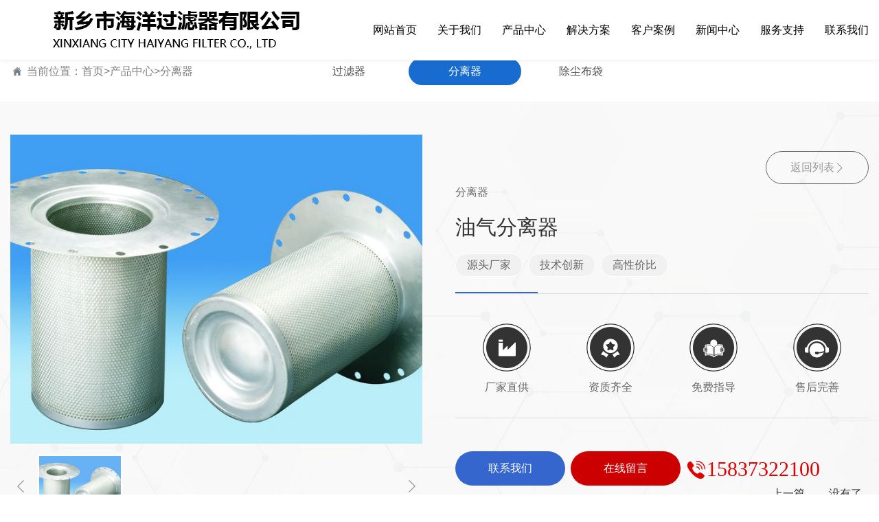

--- FILE ---
content_type: text/html; charset=utf-8
request_url: http://xxhaiyang.com/proinfo/22.html
body_size: 30864
content:
<!DOCTYPE html>
<html>
<head>
<meta charset="UTF-8">
<meta charset="utf-8">
<meta http-equiv="X-UA-Compatible" content="IE=edge">

<title>油气分离器-分离器-产品中心-新乡市海洋过滤器有限公司</title>
<meta name="keywords" content="新乡过滤器|新乡海洋过滤|新乡过滤器生产厂家|新乡分离器厂家">
<meta name="description" content="新乡市海洋过滤器有限公司创建于2003年，是生产螺杆空气压缩机配件生产厂家。为多种品牌螺杆空压机配套厂商，为国内冶金、石油、化工、空调、化工机械工程做出了贡献。">
<meta name="viewport" content="width=device-width, initial-scale=1, shrink-to-fit=no, user-scalable=no">

 
<!-- Set render engine for 360 browser -->
<meta name="renderer" content="webkit">
<!-- No Baidu Siteapp-->
<meta http-equiv="Cache-Control" content="no-siteapp"/>
<!-- Add to homescreen for Safari on iOS -->
<meta name="apple-mobile-web-app-capable" content="yes">
<meta name="apple-mobile-web-app-status-bar-style" content="black">
<meta name="apple-mobile-web-app-title" content=""/>

 <script src="/static/index/zm1105/js/jquery.min.js"></script>

<link rel="shortcut icon" href="" >

<!-- Bootstrap-V4.1样式 -->
<link rel="stylesheet" href="/static/index/zm1105/Css/bootstrap.min.css"  />
<script src="/static/index/zm1105/js/bootstrap.min.js"></script>
<!-- Bootstrap-V4.1样式 -->

<!-- <link rel="stylesheet" href="https://unpkg.com/swiper@7.4.1/swiper-bundle.min.css">
<script src="https://unpkg.com/swiper@7.4.1/swiper-bundle.min.js"> </script> -->
<link rel="stylesheet" href="/static/index/zm1105/js/swiper-bundle.min.css">
<script src="/static/index/zm1105/js/swiper-bundle.min.js"> </script>
 <link href="/static/index/zm1105/Css/css.css" rel="stylesheet" type="text/css" />

<script src="/static/index/zm1105/js/jquery.SuperSlide.2.1.3.js"></script>



<link href="http://at.alicdn.com/t/font_2277688_hgra2ielook.css" rel="stylesheet" type="text/css" />
<link rel="stylesheet" href="/static/index/zm1105/Css/font-awesome.min.css">
<link rel="stylesheet" href="//cdn.staticfile.org/animate.css/3.1.1/animate.min.css" >
<link href="http://at.alicdn.com/t/font_2160419_nxaw53wtgk.css" rel="stylesheet" type="text/css" />

<link rel="stylesheet" type="text/css" href="/static/index/zm1105/Css/glightbox.min.css" />



</head>

<body>
<!-- top -->
<header class="header  fix_top sub-top">

    <div class="container">
    <div class=" d-flex justify-content-between row ">
        <div id="logo_title" class="d-flex align-items-center justify-content-lg-center p-xl-2">
            <div id="logo" class="d-flex align-items-center p-2">
                <a href="/" class="text-white  d-flex align-items-center "><img src="/static/index/zm1105/img/end_logo2.png"  class="webname"></a>
            </div>
        </div>
        <div class="nav_box nav">
            <ul class="d-flex h-100 w-100 justify-content-around align-items-center pl-3">
                <li class="no-dropdown"><a href="/"><span>网站首页</span></a></li>
                <li><a href="/company.html"><span>关于我们</span></a></li>
                <li><a href="/product/2.html"><span>产品中心</span></a></li>
                <li class="no-dropdown"><a href="/jiejue.html"><span>解决方案</span></a></li>
                <li class="no-dropdown"><a href="/case.html"><span>客户案例</span></a></li>
                <li ><a href="/news.html"><span>新闻中心</span></a>
                <li ><a href="/service.html"><span>服务支持</span></a></li>
                <li class=""><a href="/contact.html"><span>联系我们</span></a></li>
            </ul>
        </div>
        <div class="up-tel  align-items-center">
            <i class="d-flex align-items-center justify-content-center">
                <svg xmlns="http://www.w3.org/2000/svg" class="icon" width="18" height="18" viewBox="0 0 1024 1024" version="1.1"><path d="M406.173538 618.574769c86.449231 86.724923 185.895385 166.912 224.768 127.881846 56.201846-56.32 90.781538-106.180923 213.976616-6.498461 123.195077 99.721846 30.247385 166.912-23.748923 221.065846-62.700308 62.857846-296.132923 4.332308-527.36-227.564308C60.376615 503.729231-0.118154 267.460923 62.542769 204.603077 116.578462 150.449231 181.405538 55.059692 280.812308 178.609231c99.446154 123.549538 51.869538 158.208-4.332308 214.567384-36.706462 38.990769 43.244308 138.712615 129.693538 225.398154"  /><path d="M553.353846 263.483077a39.384615 39.384615 0 0 1 49.624616-25.206154 255.606154 255.606154 0 0 1 169.747692 186.683077 39.384615 39.384615 0 0 1-76.918154 17.211077A176.836923 176.836923 0 0 0 578.56 313.107692a39.384615 39.384615 0 0 1-25.206154-49.624615zM584.388923 69.907692a39.384615 39.384615 0 0 1 47.261539-29.538461c177.230769 40.96 313.540923 185.895385 343.04 365.922461a39.384615 39.384615 0 1 1-77.705847 12.760616 372.657231 372.657231 0 0 0-283.096615-301.922462 39.384615 39.384615 0 0 1-29.538462-47.261538z"  /></svg>
            </i>
            <span class="pl-2">15837322100</span>
        </div>
        <div class="top-two">
            <div class="search-top search-btn-top h-100  align-items-center px-lg-4 px-2  ">
                <i class="d-flex align-items-center justify-content-center">
                    <svg xmlns="http://www.w3.org/2000/svg" xmlns:xlink="http://www.w3.org/1999/xlink" t="1692871471120" class="icon" viewBox="0 0 1059 1024" version="1.1" p-id="3639"  ><path d="M463.65500237 773.18500475a352.19666903 352.19666903 0 1 1 352.19666903-352.19666904 352.57094797 352.57094797 0 0 1-352.19666904 352.19666904z m0-641.95110188a289.81681265 289.81681265 0 1 0 289.81681265 289.81681266A290.12871176 290.12871176 0 0 0 463.65500237 131.23390287z" p-id="3640"/><path d="M952.6506972 912.47922422a31.18992819 31.18992819 0 0 1-21.77057017-8.85793963L679.61406566 657.96941048a31.18992819 31.18992819 0 0 1 43.66589914-44.60159729l251.26606138 245.65187411a31.18992819 31.18992819 0 0 1-21.83294917 53.52191674z" p-id="3641"/></svg>
                </i>
            </div>
            <div class="top-scan h-100  align-items-center px-lg-4 px-2  ">
                <i class="d-flex align-items-center justify-content-center">
                    <svg xmlns="http://www.w3.org/2000/svg" xmlns:xlink="http://www.w3.org/1999/xlink" t="1692871577581" class="icon" viewBox="0 0 1024 1024" version="1.1" p-id="3037" width="480" height="480"><path d="M728.375 145.90625c-2.15625 0.28125-4.40625 0.09375-6.5625 0.09375-35.625 0-71.25-0.09375-106.875 0.09375-10.3125 0-20.53125 1.3125-30.375 4.78125-17.4375 6.09375-27.9375 18.28125-32.25 36-1.59375 6.5625-2.25 13.21875-2.25 19.96875 0 63-0.09375 125.90625 0.09375 188.90625 0 12.9375 0.84375 25.875 5.8125 38.25 6.46875 16.03125 18.46875 25.5 34.96875 29.71875 5.90625 1.5 12 2.0625 18.09375 2.0625h204.375c7.78125 0 15.5625-0.65625 23.25-2.15625 22.875-4.21875 37.875-19.40625 42.09375-42.1875 0.375-2.0625-0.375-4.875 2.71875-5.8125v-217.5c-0.375-0.375-0.46875-0.84375-0.46875-1.40625-1.40625-4.5-1.59375-9.1875-3.09375-13.78125-6.65625-19.6875-20.34375-31.3125-40.125-36.375-6-1.5-12-2.25-18.28125-1.96875-1.21875 0.09375-2.8125 0.9375-3.65625-0.84375h-83.4375c-0.375 2.4375-2.53125 1.96875-4.03125 2.15625z m92.53125 38.15625c3.75 0 7.59375 0.84375 11.15625 1.96875 6.46875 2.0625 10.03125 7.125 10.03125 14.15625 0 70.125 0.09375 140.25-0.09375 210.375 0 10.5-8.0625 16.875-19.78125 16.96875-35.8125 0.28125-71.53125 0.09375-107.34375 0.09375h-105.9375c-4.21875 0-8.0625-1.21875-11.90625-2.53125-7.96875-2.90625-9-9.84375-9.09375-16.78125-0.1875-35.15625-0.09375-70.3125-0.09375-105.46875V203.9375c0-6.09375 1.40625-11.71875 6.46875-15.9375 4.3125-3.5625 9.65625-4.03125 14.625-4.03125 70.6875-0.09375 141.375 0 211.96875 0.09375z"   p-id="3038"/><path d="M727.625 144.5c-37.03125 0.09375-74.0625 0.09375-111 0.09375-8.8125 0-17.4375 0.9375-25.96875 2.90625-10.875 2.53125-20.71875 7.21875-28.125 15.65625-9.9375 11.34375-13.875 25.21875-13.875 39.9375-0.1875 65.25-0.1875 130.59375 0 195.84375 0 8.53125 0.65625 17.15625 2.625 25.5 2.625 10.96875 7.125 21.09375 15.65625 28.59375 10.96875 9.65625 24.28125 14.0625 38.90625 14.0625 69.46875 0.09375 139.03125 0.09375 208.5 0 8.71875 0 17.53125-0.46875 25.96875-2.8125 17.8125-5.0625 31.5-14.90625 37.5-33.5625 1.59375-4.96875 1.6875-10.21875 3.5625-15.09375-3 0.9375-2.34375 3.75-2.71875 5.8125-4.21875 22.875-19.21875 37.96875-42.09375 42.1875-7.6875 1.40625-15.46875 2.15625-23.25 2.15625h-204.375c-6.09375 0-12.1875-0.5625-18.09375-2.0625-16.40625-4.21875-28.5-13.6875-34.96875-29.71875-4.96875-12.28125-5.8125-25.3125-5.8125-38.25-0.1875-63-0.09375-125.90625-0.09375-188.90625 0-6.75 0.65625-13.40625 2.25-19.96875 4.3125-17.71875 14.8125-29.90625 32.25-36 9.84375-3.46875 20.0625-4.6875 30.375-4.78125 35.625-0.1875 71.25-0.09375 106.875-0.09375 2.15625 0 4.40625 0.1875 6.5625-0.09375 1.59375-0.1875 3.65625 0.1875 3.9375-2.25-1.125 1.96875-3 0.84375-4.59375 0.84375zM145.0625 416.65625c1.875 11.71875 5.15625 22.875 13.40625 31.875 10.78125 11.90625 24.84375 16.875 40.3125 16.96875 70.40625 0.28125 140.8125 0.28125 211.3125 0 8.8125 0 17.71875-0.9375 26.34375-3.65625 22.96875-7.21875 36.65625-25.59375 36.65625-49.78125 0-69.375 0-138.65625 0.09375-208.03125 0-6-0.75-11.8125-2.25-17.625-5.4375-21-22.96875-36.65625-44.53125-39.65625-3.84375-0.5625-7.6875-1.03125-11.625-1.03125-1.875 0-4.21875 0.5625-4.875-2.25h-83.4375c-1.21875 1.96875-3.09375 0.84375-4.59375 0.84375-38.53125 0.09375-77.0625-0.1875-115.59375 0.1875-13.875 0.09375-27.375 2.4375-39.5625 10.03125-11.71875 7.3125-18.5625 17.90625-22.21875 30.9375-0.75 2.53125-0.1875 5.34375-1.78125 7.6875v218.4375c2.71875 0.84375 2.0625 3.28125 2.34375 5.0625z m37.03125-216.5625c0-7.59375 5.8125-13.6875 13.59375-15.28125 4.125-0.84375 8.25-0.9375 12.375-0.9375h205.3125c4.03125 0 7.875 0.75 11.625 1.875 7.03125 2.25 10.125 6.46875 10.125 13.6875v211.40625c0 7.6875-3.5625 12.46875-10.875 14.90625-3.75 1.21875-7.59375 1.96875-11.625 1.875-34.875-0.09375-69.65625-0.09375-104.53125-0.09375-35.34375 0-70.59375 0.09375-105.9375-0.09375-5.90625 0-11.8125-0.84375-16.21875-5.71875-2.53125-2.8125-3.84375-5.90625-3.84375-9.46875-0.09375-70.59375-0.09375-141.375 0-212.15625z"  p-id="3039"/><path d="M143.5625 414.03125c0.09375 8.34375 2.4375 16.21875 6 23.53125 9.75 20.0625 27.09375 29.0625 48.375 29.25 69.84375 0.5625 139.6875 0.1875 209.4375 0.1875 8.71875 0 17.4375-0.75 25.96875-2.8125 25.40625-6.28125 40.875-24.75 41.0625-51 0.46875-69.1875 0.1875-138.375 0.1875-207.5625 0-4.59375 0-9.1875-0.84375-13.78125-2.8125-15.1875-10.03125-27.5625-22.6875-36.5625-10.3125-7.3125-22.03125-10.3125-34.59375-10.6875-2.15625-0.09375-4.59375 1.125-6.46875-0.84375 0.65625 2.8125 3.09375 2.25 4.875 2.25 3.9375 0 7.78125 0.5625 11.625 1.03125 21.5625 3 39.09375 18.65625 44.53125 39.65625 1.5 5.8125 2.25 11.625 2.25 17.625-0.09375 69.375 0 138.65625-0.09375 208.03125 0 24.09375-13.6875 42.46875-36.65625 49.78125-8.625 2.71875-17.53125 3.65625-26.34375 3.65625-70.40625 0.1875-140.8125 0.28125-211.3125 0-15.46875-0.09375-29.4375-5.0625-40.3125-16.96875-8.25-9.09375-11.53125-20.15625-13.40625-31.875-0.28125-1.78125 0.375-4.3125-2.4375-4.875 1.21875 0.09375 0.84375 1.21875 0.84375 1.96875zM211.8125 859.53125c1.96875-0.28125 4.03125-0.09375 6.09375-0.09375h193.125c7.875 0 15.5625-0.9375 23.15625-2.90625 23.90625-6.1875 38.8125-25.21875 38.90625-49.875 0.09375-23.71875 0-47.53125 0-71.25v-138.75c0-30.28125-20.0625-52.6875-50.25-55.96875-10.6875-1.125-21.46875-1.59375-32.25-1.875-32.34375-0.65625-64.6875 0.46875-96.9375 1.21875-30.9375 0.75-61.875 0.1875-92.71875 0.65625-10.78125 0.1875-21.1875 2.53125-30.65625 7.59375-12.75 6.75-20.53125 17.34375-24.09375 31.3125-0.65625 2.625-0.09375 6.09375-3.46875 7.5v219.375c1.875 5.15625 2.0625 10.6875 3.65625 16.03125 5.53125 19.40625 18.1875 31.21875 37.3125 36.46875 6.09375 1.6875 12.375 2.15625 18.65625 1.96875 1.3125 0 3.09375-1.03125 4.125 0.84375h1.875c0.1875-2.15625 1.96875-2.0625 3.46875-2.25z m-10.6875-38.0625c-11.4375 0-19.40625-6.1875-19.3125-19.21875 0.375-68.71875 0.1875-137.4375 0.09375-206.25 0-11.0625 6.5625-16.96875 17.15625-17.34375 69.9375-2.25 139.78125-0.46875 209.71875-0.75 6 0 12.5625-0.375 18.375 2.8125 5.0625 2.8125 7.96875 6.75 7.96875 12.84375-0.09375 35.15625 0 70.3125 0 105.46875 0 34.875-0.1875 69.65625 0.09375 104.53125 0.09375 11.34375-7.3125 16.5-17.53125 18.09375-8.0625 1.21875-15.9375 0-23.90625-0.09375-64.21875-0.1875-128.4375-0.09375-192.65625-0.09375z"   p-id="3040"/><path d="M213.40625 860.9375c63.5625-0.09375 127.21875-0.09375 190.78125 0 8.8125 0 17.53125-0.1875 26.25-1.96875 11.71875-2.34375 22.3125-7.3125 30.46875-16.03125 9.09375-9.75 13.59375-21.9375 13.59375-35.25 0.1875-69.65625 0.09375-139.40625 0.09375-209.0625 0-5.90625-0.375-11.625-1.875-17.34375-4.96875-18.65625-16.21875-31.59375-34.40625-38.71875-12.46875-4.875-25.59375-4.6875-38.4375-4.96875-21.65625-0.46875-43.3125-0.84375-64.96875 0.46875-17.8125 1.125-35.8125 0.28125-53.71875 0.9375-25.875 0.84375-51.84375 0.28125-77.8125 0.1875-6 0-11.90625 0.5625-17.8125 1.875-17.25 3.9375-30.46875 12.9375-38.0625 29.34375-2.4375 5.34375-2.625 11.25-4.875 16.59375 3.46875-1.40625 2.8125-4.875 3.46875-7.5 3.5625-13.96875 11.4375-24.5625 24.09375-31.3125 9.5625-5.0625 19.875-7.40625 30.65625-7.59375 30.9375-0.46875 61.78125 0.09375 92.71875-0.65625 32.34375-0.75 64.59375-1.875 96.9375-1.21875 10.78125 0.1875 21.5625 0.65625 32.25 1.875 30.1875 3.28125 50.15625 25.6875 50.25 55.96875v138.75c0 23.71875 0.09375 47.53125 0 71.25-0.1875 24.75-15 43.6875-38.90625 49.875-7.59375 1.96875-15.28125 2.90625-23.15625 2.90625h-193.125c-2.0625 0-4.03125-0.09375-6.09375 0.09375-1.5 0.1875-3.28125 0-3.46875 2.25 1.40625-1.78125 3.46875-0.75 5.15625-0.75z"  p-id="3041"/><path d="M166.625 154.71875c12.1875-7.5 25.6875-9.9375 39.5625-10.03125 38.53125-0.375 77.0625-0.09375 115.59375-0.1875 1.5 0 3.375 1.125 4.59375-0.84375-1.59375 0.9375-3.375 0.46875-5.0625 0.46875-42 0.28125-84-0.75-126 0.5625-17.71875 0.5625-32.71875 7.59375-43.59375 22.125-5.90625 7.875-8.53125 16.875-9.09375 26.53125 1.6875-2.25 1.125-5.0625 1.78125-7.6875 3.75-13.03125 10.5-23.625 22.21875-30.9375zM819.5 144.5c6.1875-0.28125 12.28125 0.46875 18.28125 1.96875 19.6875 5.0625 33.46875 16.6875 40.125 36.375 1.5 4.5 1.6875 9.28125 3.09375 13.78125v-0.375c0.375-26.34375-22.875-49.875-49.40625-51.84375-5.25-0.375-10.5 0.46875-15.75-0.84375 0.75 1.96875 2.4375 1.03125 3.65625 0.9375zM202.25 860.9375c-6.28125 0.1875-12.5625-0.28125-18.65625-1.96875-19.125-5.25-31.78125-17.0625-37.3125-36.46875-1.5-5.34375-1.6875-10.875-3.65625-16.03125 1.03125 4.96875 0.75 10.125 1.96875 15.09375 5.15625 21.375 23.90625 38.0625 45.5625 39.375 5.4375 0.375 10.875-0.5625 16.21875 0.75-1.03125-1.78125-2.8125-0.84375-4.125-0.75z" fill="#333333" p-id="3042"/><path d="M602.375 657.5c-11.53125 0.1875-19.125 7.78125-19.125 18.75V837.3125c0 11.53125 7.96875 18.84375 19.5 18.65625 12.09375-0.1875 19.6875-6.46875 19.78125-18.46875 0.1875-53.8125 0.09375-107.71875 0-161.53125 0-11.25-7.875-18.65625-20.15625-18.46875zM839.5625 657.6875c-9.28125-1.6875-21.84375 4.59375-21.84375 17.0625-0.1875 27.375 0 54.65625 0 82.03125v81.5625c0 1.5-0.09375 3.1875 0.375 4.59375 3.09375 8.8125 13.5 15.1875 22.03125 13.125 10.6875-2.53125 16.78125-6.75 16.875-20.0625 0.1875-52.03125 0.09375-104.0625 0.09375-156.09375-0.09375-13.5-4.3125-19.78125-17.53125-22.21875zM752.65625 713.84375c-2.4375-8.8125-12.1875-15.75-20.71875-14.15625-11.625 2.25-18.1875 6.1875-18.28125 19.59375-0.28125 38.53125-0.09375 77.15625-0.09375 115.6875 0 12.9375 5.34375 18.75 16.40625 20.8125 10.40625 1.96875 22.875-4.21875 22.96875-17.90625v-59.53125-60.46875c0-1.21875 0-2.71875-0.28125-4.03125zM726.6875 542.75c-8.15625 1.78125-13.125 9.5625-13.125 18.5625V644.1875c0 12.28125 3.75 19.6875 16.96875 22.21875 9.65625 1.78125 22.5-4.875 22.40625-17.34375-0.09375-14.8125 0-29.625 0-44.53125 0-14.34375-0.1875-28.6875 0-43.125 0.28125-17.8125-13.6875-21.375-26.25-18.65625zM615.125 545.1875c-4.59375-3.1875-9.46875-3.09375-14.4375-3.09375-9.84375 0-17.34375 7.40625-17.34375 17.15625v24.375c0 8.4375-0.09375 16.875 0 25.3125 0.09375 4.3125 1.21875 8.15625 4.59375 11.53125 4.875 4.875 10.5 6.28125 17.0625 6.09375 9.28125-0.28125 17.625-8.34375 17.625-17.53125 0.09375-16.59375 0.1875-33.09375-0.09375-49.6875 0-5.71875-2.25-10.59375-7.40625-14.15625zM855.40625 553.15625c-2.0625-5.8125-9.1875-11.0625-16.78125-11.25-13.40625-0.46875-22.125 7.40625-21.09375 21.375 0.46875 6.5625 0.09375 13.125 0.09375 19.6875v23.4375c0 1.40625 0 2.8125 0.375 4.125 3 9.65625 12.09375 14.53125 22.40625 13.125 10.3125-1.5 16.3125-7.875 16.5-18.46875 0.28125-14.8125 0.09375-29.71875 0.09375-44.53125 0-2.71875-0.75-5.15625-1.59375-7.5zM362 273.6875c-1.78125-6.84375-7.40625-11.90625-14.4375-12.84375-1.21875-0.1875-2.53125-0.375-3.75-0.375-0.5625 0-1.40625 0.1875-1.59375-0.75h-27c-0.375 0.65625-1.03125 0.28125-1.5 0.28125-12.46875 0-24.9375-0.09375-37.40625 0.09375-4.5 0-8.90625 0.84375-12.84375 3.28125-3.84375 2.34375-6 5.8125-7.21875 10.03125-0.1875 0.84375 0 1.78125-0.5625 2.4375v70.78125c0.9375 0.1875 0.65625 1.03125 0.75 1.59375 0.65625 3.84375 1.6875 7.40625 4.3125 10.3125 3.46875 3.84375 8.0625 5.4375 13.03125 5.53125 22.78125 0.09375 45.65625 0.09375 68.4375 0 2.90625 0 5.71875-0.28125 8.53125-1.21875 7.40625-2.34375 11.90625-8.34375 11.90625-16.125v-67.40625c0.09375-1.875-0.1875-3.75-0.65625-5.625zM768.40625 266.46875c-1.78125-6.84375-7.40625-11.90625-14.4375-12.84375-1.21875-0.1875-2.53125-0.375-3.75-0.375-0.5625 0-1.40625 0.1875-1.59375-0.75h-27c-0.375 0.65625-1.03125 0.28125-1.5 0.28125-12.46875 0-24.9375-0.09375-37.40625 0.09375-4.5 0-8.90625 0.84375-12.84375 3.28125-3.84375 2.34375-6 5.8125-7.21875 10.03125-0.1875 0.84375 0 1.78125-0.5625 2.4375v70.78125c0.9375 0.1875 0.65625 1.03125 0.75 1.59375 0.65625 3.84375 1.6875 7.40625 4.3125 10.3125 3.46875 3.84375 8.0625 5.4375 13.03125 5.53125 22.78125 0.09375 45.65625 0.09375 68.4375 0 2.90625 0 5.71875-0.28125 8.53125-1.21875 7.40625-2.34375 11.90625-8.34375 11.90625-16.125v-67.40625c0.1875-1.875-0.1875-3.84375-0.65625-5.625zM361.4375 666.3125c-1.78125-6.84375-7.40625-11.90625-14.4375-12.84375-1.21875-0.1875-2.53125-0.375-3.75-0.375-0.5625 0-1.40625 0.1875-1.59375-0.75h-27c-0.375 0.65625-1.03125 0.28125-1.5 0.28125-12.46875 0-24.9375-0.09375-37.40625 0.09375-4.5 0-8.90625 0.84375-12.84375 3.28125-3.84375 2.34375-6 5.8125-7.21875 10.03125-0.1875 0.84375 0 1.78125-0.5625 2.4375v70.78125c0.9375 0.1875 0.65625 1.03125 0.75 1.59375 0.65625 3.84375 1.6875 7.40625 4.3125 10.3125 3.46875 3.84375 8.0625 5.4375 13.03125 5.53125 22.78125 0.09375 45.65625 0.09375 68.4375 0 2.90625 0 5.71875-0.28125 8.53125-1.21875 7.40625-2.34375 11.90625-8.34375 11.90625-16.125v-67.40625c0.09375-1.875-0.1875-3.75-0.65625-5.625z"   p-id="3043"/></svg>
                </i>
                <div class="telinco-hover"><span><img src="/uploads/20231020/f060708c0ae88386a9c5b5bae9940f66.jpg"></span></div>
            </div>
        </div>
        <div class="menu-icon" onclick="toggole_menu(this)"><span></span></div>
    </div>
</div>

<div class="mobile-nav">
    <div class="nav-wrap position-relative">
        <dl>
            <dt><a href="/" title="网站首页">网站首页</a></dt>
        </dl>
        <dl>
            <dt class="has-child"><a href="/product/2.html" title="产品中心">产品中心</a></dt>
            <dd>
                <ul>
                                        <li><a href="/product/18.html">过滤器</a></li>
                                        <li><a href="/product/19.html">分离器</a></li>
                                        <li><a href="/product/20.html">除尘布袋</a></li>
                                    </ul>
            </dd>
        </dl>

        <dl>
            <dt><a href="/jiejue.html" title="解决方案">解决方案</a></dt>
        </dl>
        <dl>
            <dt><a href="/case.html" title="客户案例">客户案例</a></dt>
        </dl>
        <dl>
            <dt class="has-child"><a href="/service.html" title="服务支持">服务支持</a></dt>
            <dd>
                <ul>

                    <li><a href="/service/.html#part1">服务支持</a></li>
                    <li><a href="/service/.html#part1">售后保障</a></li>

                </ul>
            </dd>
        </dl>

        <dl>
            <dt class="has-child"><a href="/news.html" title="新闻中心">新闻中心</a></dt>
            <dd>
                <ul>
                                        <li><a href="/article/13.html">公司新闻</a></li>
                                        <li><a href="/article/14.html">行业新闻</a></li>
                                    </ul>
            </dd>
        </dl>

        <dl>
            <dt class="has-child"><a href="/company.html" title="关于我们">关于我们</a></dt>
            <dd>
                <ul>

                    <li><a href="/company.html">关于我们</a></li>
                    <li><a href="/company.html#part2">企业文化</a></li>
                    <li><a href="/honor.html">资质荣誉</a></li>
                    <li><a href="/crcm.html">厂容厂貌</a></li>

                </ul>
            </dd>

        </dl>
        <dl>
            <dt><a href="/contact.html" title="联系我们">联系我们</a></dt>


        </dl>

    </div>
</div>
<div class="search-bigbox" >
    <div class="d-flex h-100 align-items-center justify-content-center">
        <div class="container w_1400 d-flex align-items-center flex-column justify-content-center m-auto justify-content-center">
            <div class=" search-form d-flex  flex-column justify-content-center">
                <form action="/goods_search" method="get" class="d-flex w-100 justify-content-center"  id="form1_search">
                    <input name="keyword" type="text" id="search_text" class="pl-2"  placeholder="输入您想要的产品">
                    <button type="submit"

                            class="search-btn white-font pl-2 pr-2  d-flex  justify-content-center align-items-center"><svg t="1670557809340" class="icon" viewBox="0 0 1024 1024" version="1.1" xmlns="http://www.w3.org/2000/svg" p-id="2894" ><path d="M469.333333 768c-166.4 0-298.666667-132.266667-298.666666-298.666667s132.266667-298.666667 298.666666-298.666666 298.666667 132.266667 298.666667 298.666666-132.266667 298.666667-298.666667 298.666667z m0-85.333333c119.466667 0 213.333333-93.866667 213.333334-213.333334s-93.866667-213.333333-213.333334-213.333333-213.333333 93.866667-213.333333 213.333333 93.866667 213.333333 213.333333 213.333334z m251.733334 0l119.466666 119.466666-59.733333 59.733334-119.466667-119.466667 59.733334-59.733333z"   p-id="2895"></path></svg></button>
                </form>
            </div>


        </div>
    </div>
    <div class="colse-btn d-flex justify-content-center align-items-center"><i class=" d-flex justify-content-center align-items-center"><svg t="1690787945535" class="icon" viewBox="0 0 1024 1024" version="1.1" xmlns="http://www.w3.org/2000/svg" p-id="2276" ><path d="M539.3 512l376.6-376.6c7.5-7.5 7.5-19.7 0-27.3-7.5-7.5-19.8-7.5-27.3 0L512 484.7 135.4 108.1c-7.5-7.5-19.8-7.5-27.3 0s-7.5 19.7 0 27.3L484.7 512 108.1 888.6c-7.5 7.5-7.5 19.7 0 27.3 3.8 3.8 8.7 5.7 13.6 5.7s9.9-1.9 13.6-5.7L512 539.3l376.6 376.6c3.8 3.8 8.7 5.7 13.6 5.7s9.9-1.9 13.6-5.7c7.5-7.5 7.5-19.7 0-27.3L539.3 512z"  p-id="2277"></path></svg></i></div>
</div>
<div class="drop-menu-pc dropdown-nav">
    <div class="d-flex h-100">
        <div class="dropdown-wrap w-100 d-flex justify-content-between align-items-center">
            <div class="nav-container h-100 w-100">
                <div class="child-item   item-1 clearfix" data-id="1">
                    <div class="container w_1400  h-100">
                        <div class="d-flex w-100 h-100">
                            <div class="sub-nav-left px-lg-4 px-2 pt-lg-5 pt-3 flex-column h-100 ">
                                <p class=" mt-lg-3">新乡市海洋过滤器有限公司                                    <br>
                                    生产螺杆空气压缩机配件生产厂家</p>
                                <div class="pc-sub-tel my-3">
                                    <div>
                                        <i><svg xmlns="http://www.w3.org/2000/svg" xmlns:xlink="http://www.w3.org/1999/xlink" t="1679294426799" class="icon" viewBox="0 0 1024 1024" version="1.1" p-id="1576" width="24" height="24"><path d="M406.174 618.575c86.449 86.725 185.895 166.912 224.768 127.882 56.201-56.32 90.781-106.181 213.976-6.499 123.195 99.722 30.248 166.912-23.749 221.066-62.7 62.858-296.133 4.332-527.36-227.564C60.377 503.73-0.118 267.46 62.543 204.603c54.035-54.154 118.863-149.543 218.27-25.994 99.445 123.55 51.869 158.208-4.333 214.568-36.706 38.99 43.244 138.712 129.694 225.398"   p-id="1577"/><path d="M553.354 263.483a39.385 39.385 0 0 1 49.624-25.206A255.606 255.606 0 0 1 772.726 424.96a39.385 39.385 0 0 1-76.918 17.211A176.837 176.837 0 0 0 578.56 313.108a39.385 39.385 0 0 1-25.206-49.625z m31.035-193.575a39.385 39.385 0 0 1 47.261-29.539c177.231 40.96 313.541 185.896 343.04 365.923a39.385 39.385 0 1 1-77.705 12.76A372.657 372.657 0 0 0 613.888 117.13a39.385 39.385 0 0 1-29.538-47.262z"  p-id="1578"/></svg></i><span>服务热线：</span></div>
                                    <div><span>158-3732-2100</span></div>
                                    <div><span>138-3907-8539</span></div>
                                </div>

                            </div>
                            <div class="sub-nav-right px-lg-5   py-3">
                                <div class="item-info-wrap2  px-lg-5 pt-lg-5 pt-3">
                                    <p class="mb-0 pb-1">关于我们</p>
                                    <p>愿做您直冲云霄的风，助力客户腾飞发展！</p>
                                </div>
                                <div class="d-flex sub-navcontainer flex-wrap w-100 px-lg-5  align-items-center    mt-3  ">
                                    <div class="sub-nav-prolist p-2">
                                        <a href="/company.html">
                                            <div class="subimg-top w-100 d-flex   align-items-center">

                                                <p class="  d-flex align-items-center justify-content-between"><span>公司简介</span><i><svg t="1672036440447" class="icon" viewBox="0 0 1024 1024" version="1.1" xmlns="http://www.w3.org/2000/svg" p-id="1356"  ><path d="M709.845333 250.346667a22.4 22.4 0 0 1 0.533334-30.848 20.48 20.48 0 0 1 29.717333 0.64l272.426667 292.693333-272.426667 292.650667a20.458667 20.458667 0 0 1-29.717333 0.64c-8.32-8.32-8.746667-21.973333-0.533334-30.848l242.346667-262.464-242.346667-262.464z"   p-id="1357"></path></svg></i></p>
                                            </div>
                                        </a>
                                    </div>
                                    <div class="sub-nav-prolist  ">
                                        <a href="/company.html#part2">
                                            <div class="subimg-top w-100 d-flex flex-column align-items-center">


                                                <p class="pt-2 d-flex align-items-center justify-content-between"><span>企业文化</span><i><svg t="1672036440447" class="icon" viewBox="0 0 1024 1024" version="1.1" xmlns="http://www.w3.org/2000/svg" p-id="1356"  ><path d="M709.845333 250.346667a22.4 22.4 0 0 1 0.533334-30.848 20.48 20.48 0 0 1 29.717333 0.64l272.426667 292.693333-272.426667 292.650667a20.458667 20.458667 0 0 1-29.717333 0.64c-8.32-8.32-8.746667-21.973333-0.533334-30.848l242.346667-262.464-242.346667-262.464z"   p-id="1357"></path></svg></i></p>
                                            </div>
                                        </a>
                                    </div>
                                    <div class="sub-nav-prolist  ">
                                        <a href="/honor.html">
                                            <div class="subimg-top w-100 d-flex flex-column align-items-center">

                                                <p class="pt-2 d-flex align-items-center justify-content-between"><span>资质荣誉</span><i><svg t="1672036440447" class="icon" viewBox="0 0 1024 1024" version="1.1" xmlns="http://www.w3.org/2000/svg" p-id="1356"  ><path d="M709.845333 250.346667a22.4 22.4 0 0 1 0.533334-30.848 20.48 20.48 0 0 1 29.717333 0.64l272.426667 292.693333-272.426667 292.650667a20.458667 20.458667 0 0 1-29.717333 0.64c-8.32-8.32-8.746667-21.973333-0.533334-30.848l242.346667-262.464-242.346667-262.464z"   p-id="1357"></path></svg></i></p>
                                            </div>
                                        </a>
                                    </div>
                                    <div class="sub-nav-prolist  ">
                                        <a href="/crcm.html">
                                            <div class="subimg-top w-100 d-flex flex-column align-items-center">


                                                <p class="pt-2 d-flex align-items-center justify-content-between"><span>厂容厂貌</span><i><svg t="1672036440447" class="icon" viewBox="0 0 1024 1024" version="1.1" xmlns="http://www.w3.org/2000/svg" p-id="1356"  ><path d="M709.845333 250.346667a22.4 22.4 0 0 1 0.533334-30.848 20.48 20.48 0 0 1 29.717333 0.64l272.426667 292.693333-272.426667 292.650667a20.458667 20.458667 0 0 1-29.717333 0.64c-8.32-8.32-8.746667-21.973333-0.533334-30.848l242.346667-262.464-242.346667-262.464z"   p-id="1357"></path></svg></i></p>
                                            </div>
                                        </a>
                                    </div>

                                </div>

                            </div>

                        </div>

                    </div>


                </div>
                <div class="child-item   item-2 clearfix" data-id="2">
                    <div class="container w_1400  h-100">
                        <div class="d-flex w-100 h-100">
                            <div class="sub-nav-left px-lg-4 px-2 pt-lg-5 pt-3 flex-column h-100 ">
                                <p class=" mt-lg-3">新乡市海洋过滤器有限公司<br>生产螺杆空气压缩机配件生产厂家</p>
                                <div class="pc-sub-tel my-3">
                                    <div>
                                        <i><svg xmlns="http://www.w3.org/2000/svg" xmlns:xlink="http://www.w3.org/1999/xlink" t="1679294426799" class="icon" viewBox="0 0 1024 1024" version="1.1" p-id="1576" width="24" height="24"><path d="M406.174 618.575c86.449 86.725 185.895 166.912 224.768 127.882 56.201-56.32 90.781-106.181 213.976-6.499 123.195 99.722 30.248 166.912-23.749 221.066-62.7 62.858-296.133 4.332-527.36-227.564C60.377 503.73-0.118 267.46 62.543 204.603c54.035-54.154 118.863-149.543 218.27-25.994 99.445 123.55 51.869 158.208-4.333 214.568-36.706 38.99 43.244 138.712 129.694 225.398"   p-id="1577"/><path d="M553.354 263.483a39.385 39.385 0 0 1 49.624-25.206A255.606 255.606 0 0 1 772.726 424.96a39.385 39.385 0 0 1-76.918 17.211A176.837 176.837 0 0 0 578.56 313.108a39.385 39.385 0 0 1-25.206-49.625z m31.035-193.575a39.385 39.385 0 0 1 47.261-29.539c177.231 40.96 313.541 185.896 343.04 365.923a39.385 39.385 0 1 1-77.705 12.76A372.657 372.657 0 0 0 613.888 117.13a39.385 39.385 0 0 1-29.538-47.262z"  p-id="1578"/></svg></i><span>服务热线：</span></div>
                                    <div><span>158-3732-2100</span></div>
                                    <div><span>138-3907-8539</span></div>
                                </div>

                            </div>
                            <div class="sub-nav-right px-lg-5   py-3">
                                <div class="item-info-wrap2  px-lg-5 pt-lg-5 pt-3">
                                    <p class="mb-0 pb-1">产品中心</p>
                                    <p class="mb-0">愿做您直冲云霄的风，助力客户腾飞发展！</p>
                                </div>
                                <div class="d-flex sub-navcontainer flex-wrap w-100 px-lg-5  align-items-center   mt-lg-5 mt-3  ">
                                                                        <div class="sub-nav-prolist three  ">
                                        <a href="/product/18.html">
                                            <div class="subimg-top w-100 d-flex   align-items-center">
                                                <p class="d-flex align-items-center justify-content-between"><span>过滤器</span><i><svg t="1672036440447" class="icon" viewBox="0 0 1024 1024" version="1.1" xmlns="http://www.w3.org/2000/svg" p-id="1356"  ><path d="M709.845333 250.346667a22.4 22.4 0 0 1 0.533334-30.848 20.48 20.48 0 0 1 29.717333 0.64l272.426667 292.693333-272.426667 292.650667a20.458667 20.458667 0 0 1-29.717333 0.64c-8.32-8.32-8.746667-21.973333-0.533334-30.848l242.346667-262.464-242.346667-262.464z"   p-id="1357"></path></svg></i></p>
                                            </div>
                                        </a>
                                    </div>
                                                                        <div class="sub-nav-prolist three  ">
                                        <a href="/product/19.html">
                                            <div class="subimg-top w-100 d-flex   align-items-center">
                                                <p class="d-flex align-items-center justify-content-between"><span>分离器</span><i><svg t="1672036440447" class="icon" viewBox="0 0 1024 1024" version="1.1" xmlns="http://www.w3.org/2000/svg" p-id="1356"  ><path d="M709.845333 250.346667a22.4 22.4 0 0 1 0.533334-30.848 20.48 20.48 0 0 1 29.717333 0.64l272.426667 292.693333-272.426667 292.650667a20.458667 20.458667 0 0 1-29.717333 0.64c-8.32-8.32-8.746667-21.973333-0.533334-30.848l242.346667-262.464-242.346667-262.464z"   p-id="1357"></path></svg></i></p>
                                            </div>
                                        </a>
                                    </div>
                                                                        <div class="sub-nav-prolist three  ">
                                        <a href="/product/20.html">
                                            <div class="subimg-top w-100 d-flex   align-items-center">
                                                <p class="d-flex align-items-center justify-content-between"><span>除尘布袋</span><i><svg t="1672036440447" class="icon" viewBox="0 0 1024 1024" version="1.1" xmlns="http://www.w3.org/2000/svg" p-id="1356"  ><path d="M709.845333 250.346667a22.4 22.4 0 0 1 0.533334-30.848 20.48 20.48 0 0 1 29.717333 0.64l272.426667 292.693333-272.426667 292.650667a20.458667 20.458667 0 0 1-29.717333 0.64c-8.32-8.32-8.746667-21.973333-0.533334-30.848l242.346667-262.464-242.346667-262.464z"   p-id="1357"></path></svg></i></p>
                                            </div>
                                        </a>
                                    </div>
                                    
                                </div>

                            </div>

                        </div>

                    </div>


                </div>
                <div class="child-item   item-5 clearfix" data-id="5">
                    <div class="container w_1400  h-100">
                        <div class="d-flex w-100 h-100">
                            <div class="sub-nav-left px-lg-4 px-2 pt-lg-5 pt-3 flex-column h-100 ">
                                <p class=" mt-lg-3">新乡市海洋过滤器有限公司<br>生产螺杆空气压缩机配件生产厂家</p>
                                <div class="pc-sub-tel my-3">
                                    <div>
                                        <i><svg xmlns="http://www.w3.org/2000/svg" xmlns:xlink="http://www.w3.org/1999/xlink" t="1679294426799" class="icon" viewBox="0 0 1024 1024" version="1.1" p-id="1576" width="24" height="24"><path d="M406.174 618.575c86.449 86.725 185.895 166.912 224.768 127.882 56.201-56.32 90.781-106.181 213.976-6.499 123.195 99.722 30.248 166.912-23.749 221.066-62.7 62.858-296.133 4.332-527.36-227.564C60.377 503.73-0.118 267.46 62.543 204.603c54.035-54.154 118.863-149.543 218.27-25.994 99.445 123.55 51.869 158.208-4.333 214.568-36.706 38.99 43.244 138.712 129.694 225.398"   p-id="1577"/><path d="M553.354 263.483a39.385 39.385 0 0 1 49.624-25.206A255.606 255.606 0 0 1 772.726 424.96a39.385 39.385 0 0 1-76.918 17.211A176.837 176.837 0 0 0 578.56 313.108a39.385 39.385 0 0 1-25.206-49.625z m31.035-193.575a39.385 39.385 0 0 1 47.261-29.539c177.231 40.96 313.541 185.896 343.04 365.923a39.385 39.385 0 1 1-77.705 12.76A372.657 372.657 0 0 0 613.888 117.13a39.385 39.385 0 0 1-29.538-47.262z"  p-id="1578"/></svg></i><span>服务热线：</span></div>
                                    <div><span>158-3732-2100</span></div>
                                    <div><span>138-3907-8539</span></div>
                                </div>

                            </div>
                            <div class="sub-nav-right px-lg-5 py-lg-5 py-3">
                                <div class="item-info-wrap2  px-lg-5 pt-lg-5 pt-3">
                                    <p class="mb-0 pb-1">新闻中心</p>
                                    <p class="mb-0">愿做您直冲云霄的风，助力客户腾飞发展！</p>
                                </div>
                                <div class="d-flex sub-navcontainer flex-wrap w-100 px-lg-5  align-items-center   mt-lg-5 mt-3  ">
                                                                        <div class="sub-nav-prolist p-2">
                                        <a href="/article/13.html">
                                            <div class="subimg-top w-100 d-flex   align-items-center">

                                                <p class="pt-2 d-flex align-items-center justify-content-between"><span>公司新闻</span><i><svg t="1672036440447" class="icon" viewBox="0 0 1024 1024" version="1.1" xmlns="http://www.w3.org/2000/svg" p-id="1356"  ><path d="M709.845333 250.346667a22.4 22.4 0 0 1 0.533334-30.848 20.48 20.48 0 0 1 29.717333 0.64l272.426667 292.693333-272.426667 292.650667a20.458667 20.458667 0 0 1-29.717333 0.64c-8.32-8.32-8.746667-21.973333-0.533334-30.848l242.346667-262.464-242.346667-262.464z"   p-id="1357"></path></svg></i></p>
                                            </div>
                                        </a>
                                    </div>
                                                                        <div class="sub-nav-prolist p-2">
                                        <a href="/article/14.html">
                                            <div class="subimg-top w-100 d-flex   align-items-center">

                                                <p class="pt-2 d-flex align-items-center justify-content-between"><span>行业新闻</span><i><svg t="1672036440447" class="icon" viewBox="0 0 1024 1024" version="1.1" xmlns="http://www.w3.org/2000/svg" p-id="1356"  ><path d="M709.845333 250.346667a22.4 22.4 0 0 1 0.533334-30.848 20.48 20.48 0 0 1 29.717333 0.64l272.426667 292.693333-272.426667 292.650667a20.458667 20.458667 0 0 1-29.717333 0.64c-8.32-8.32-8.746667-21.973333-0.533334-30.848l242.346667-262.464-242.346667-262.464z"   p-id="1357"></path></svg></i></p>
                                            </div>
                                        </a>
                                    </div>
                                                                    </div>

                            </div>

                        </div>

                    </div>


                </div>
                <div class="child-item   item-6 clearfix" data-id="6">
                    <div class="container w_1400  h-100">
                        <div class="d-flex w-100 h-100">
                            <div class="sub-nav-left px-lg-4 px-2 pt-lg-5 pt-3 flex-column h-100 ">
                                <p class=" mt-lg-3">新乡市海洋过滤器有限公司<br>生产螺杆空气压缩机配件生产厂家</p>
                                <div class="pc-sub-tel my-3">
                                    <div>
                                        <i><svg xmlns="http://www.w3.org/2000/svg" xmlns:xlink="http://www.w3.org/1999/xlink" t="1679294426799" class="icon" viewBox="0 0 1024 1024" version="1.1" p-id="1576" width="24" height="24"><path d="M406.174 618.575c86.449 86.725 185.895 166.912 224.768 127.882 56.201-56.32 90.781-106.181 213.976-6.499 123.195 99.722 30.248 166.912-23.749 221.066-62.7 62.858-296.133 4.332-527.36-227.564C60.377 503.73-0.118 267.46 62.543 204.603c54.035-54.154 118.863-149.543 218.27-25.994 99.445 123.55 51.869 158.208-4.333 214.568-36.706 38.99 43.244 138.712 129.694 225.398"   p-id="1577"/><path d="M553.354 263.483a39.385 39.385 0 0 1 49.624-25.206A255.606 255.606 0 0 1 772.726 424.96a39.385 39.385 0 0 1-76.918 17.211A176.837 176.837 0 0 0 578.56 313.108a39.385 39.385 0 0 1-25.206-49.625z m31.035-193.575a39.385 39.385 0 0 1 47.261-29.539c177.231 40.96 313.541 185.896 343.04 365.923a39.385 39.385 0 1 1-77.705 12.76A372.657 372.657 0 0 0 613.888 117.13a39.385 39.385 0 0 1-29.538-47.262z"  p-id="1578"/></svg></i><span>服务热线：</span></div>
                                    <div><span>158-3732-2100</span></div>
                                    <div><span>138-3907-8539</span></div>
                                </div>

                            </div>
                            <div class="sub-nav-right px-lg-5 py-lg-5 py-3">
                                <div class="item-info-wrap2  px-lg-5 pt-lg-5 pt-3">
                                    <p class="mb-0 pb-1">服务支持</p>
                                    <p class="mb-0">愿做您直冲云霄的风，助力客户腾飞发展！</p>
                                </div>
                                <div class="d-flex sub-navcontainer flex-wrap w-100 px-lg-5  align-items-center   mt-lg-5 mt-3  ">

                                    <div class="sub-nav-prolist p-2">
                                        <a href="/service/.html#part1">
                                            <div class="subimg-top w-100 d-flex   align-items-center">

                                                <p class="pt-2 d-flex align-items-center justify-content-between"><span>服务支持</span><i><svg t="1672036440447" class="icon" viewBox="0 0 1024 1024" version="1.1" xmlns="http://www.w3.org/2000/svg" p-id="1356"  ><path d="M709.845333 250.346667a22.4 22.4 0 0 1 0.533334-30.848 20.48 20.48 0 0 1 29.717333 0.64l272.426667 292.693333-272.426667 292.650667a20.458667 20.458667 0 0 1-29.717333 0.64c-8.32-8.32-8.746667-21.973333-0.533334-30.848l242.346667-262.464-242.346667-262.464z"   p-id="1357"></path></svg></i></p>
                                            </div>
                                        </a>
                                    </div>
                                    <div class="sub-nav-prolist p-2">
                                        <a href="/service/.html#part2">
                                            <div class="subimg-top w-100 d-flex   align-items-center">

                                                <p class="pt-2 d-flex align-items-center justify-content-between"><span>售后保障</span><i><svg t="1672036440447" class="icon" viewBox="0 0 1024 1024" version="1.1" xmlns="http://www.w3.org/2000/svg" p-id="1356"  ><path d="M709.845333 250.346667a22.4 22.4 0 0 1 0.533334-30.848 20.48 20.48 0 0 1 29.717333 0.64l272.426667 292.693333-272.426667 292.650667a20.458667 20.458667 0 0 1-29.717333 0.64c-8.32-8.32-8.746667-21.973333-0.533334-30.848l242.346667-262.464-242.346667-262.464z"   p-id="1357"></path></svg></i></p>
                                            </div>
                                        </a>
                                    </div>

                                </div>

                            </div>

                        </div>

                    </div>


                </div>
                <div class="child-item   item-7 clearfix" data-id="7">
                    <div class="container w_1400  h-100">
                        <div class="d-flex w-100 h-100">
                            <div class="sub-nav-left px-lg-4 px-2 pt-lg-5 pt-3 flex-column h-100 ">
                                <p class=" mt-lg-3">新乡市海洋过滤器有限公司<br>生产螺杆空气压缩机配件生产厂家</p>
                                <div class="pc-sub-tel my-3">
                                    <div>
                                        <i><svg xmlns="http://www.w3.org/2000/svg" xmlns:xlink="http://www.w3.org/1999/xlink" t="1679294426799" class="icon" viewBox="0 0 1024 1024" version="1.1" p-id="1576" width="24" height="24"><path d="M406.174 618.575c86.449 86.725 185.895 166.912 224.768 127.882 56.201-56.32 90.781-106.181 213.976-6.499 123.195 99.722 30.248 166.912-23.749 221.066-62.7 62.858-296.133 4.332-527.36-227.564C60.377 503.73-0.118 267.46 62.543 204.603c54.035-54.154 118.863-149.543 218.27-25.994 99.445 123.55 51.869 158.208-4.333 214.568-36.706 38.99 43.244 138.712 129.694 225.398"   p-id="1577"/><path d="M553.354 263.483a39.385 39.385 0 0 1 49.624-25.206A255.606 255.606 0 0 1 772.726 424.96a39.385 39.385 0 0 1-76.918 17.211A176.837 176.837 0 0 0 578.56 313.108a39.385 39.385 0 0 1-25.206-49.625z m31.035-193.575a39.385 39.385 0 0 1 47.261-29.539c177.231 40.96 313.541 185.896 343.04 365.923a39.385 39.385 0 1 1-77.705 12.76A372.657 372.657 0 0 0 613.888 117.13a39.385 39.385 0 0 1-29.538-47.262z"  p-id="1578"/></svg></i><span>服务热线：</span></div>
                                    <div><span>158-3732-2100</span></div>
                                    <div><span>138-3907-8539</span></div>
                                </div>

                            </div>
                            <div class="sub-nav-right px-lg-5 py-lg-5 py-3">
                                <div class="item-info-wrap2  px-lg-5 pt-lg-5 pt-3">
                                    <p class="mb-0 pb-1">联系我们</p>
                                    <p class="mb-0">愿做您直冲云霄的风，助力客户腾飞发展！</p>
                                </div>
                                <div class="d-flex sub-navcontainer flex-wrap w-100 px-lg-5  align-items-center   mt-lg-5 mt-3  ">

                                    <div class="sub-nav-prolist p-2">
                                        <a href="/contact.html#part1">
                                            <div class="subimg-top w-100 d-flex   align-items-center">

                                                <p class="pt-2 d-flex align-items-center justify-content-between"><span>联系方式</span><i><svg t="1672036440447" class="icon" viewBox="0 0 1024 1024" version="1.1" xmlns="http://www.w3.org/2000/svg" p-id="1356"  ><path d="M709.845333 250.346667a22.4 22.4 0 0 1 0.533334-30.848 20.48 20.48 0 0 1 29.717333 0.64l272.426667 292.693333-272.426667 292.650667a20.458667 20.458667 0 0 1-29.717333 0.64c-8.32-8.32-8.746667-21.973333-0.533334-30.848l242.346667-262.464-242.346667-262.464z"   p-id="1357"></path></svg></i></p>
                                            </div>
                                        </a>
                                    </div>
                                    <div class="sub-nav-prolist p-2">
                                        <a href="/contact.html#part2">
                                            <div class="subimg-top w-100 d-flex   align-items-center">

                                                <p class="pt-2 d-flex align-items-center justify-content-between"><span>在线留言</span><i><svg t="1672036440447" class="icon" viewBox="0 0 1024 1024" version="1.1" xmlns="http://www.w3.org/2000/svg" p-id="1356"  ><path d="M709.845333 250.346667a22.4 22.4 0 0 1 0.533334-30.848 20.48 20.48 0 0 1 29.717333 0.64l272.426667 292.693333-272.426667 292.650667a20.458667 20.458667 0 0 1-29.717333 0.64c-8.32-8.32-8.746667-21.973333-0.533334-30.848l242.346667-262.464-242.346667-262.464z"   p-id="1357"></path></svg></i></p>
                                            </div>
                                        </a>
                                    </div>

                                </div>

                            </div>

                        </div>

                    </div>


                </div>


            </div>
        </div>
    </div>
</div>
    <script src="/static/index/zm1105/js/common.js"></script>
    <script>

        $(".mobile-nav dd a").on('click',function(){
            $(".mobile-nav").addClass('nonek');
            $(".header").removeClass('open-menu');
            $(".menu-icon").removeClass('open');
        })

        function toggole_menu(obj){
            var header_height = $('.header').outerHeight();
            $(".mobile-nav").css({top:header_height});
            if($(obj).hasClass('open')){
                //$(".mask").stop().slideUp();
                $('.header').removeClass('open-menu');
                $(obj).removeClass('open');
            }else{
                //$(".mask").stop().slideDown();
                $(obj).addClass('open');

                $('.header').addClass('open-menu');

            }
        }
        $(".header").on("mouseover",function (){
            $(this).addClass('hover');
        })
        $(".header").on("mouseleave",function (){
            $(this).removeClass('hover');
        })

        $(".search-btn-top").click(function () {
            $(".search-bigbox").addClass('open-ban');
            $(".search-bigbox").stop().slideDown();
        })
        $(" .search-bigbox .colse-btn").click(function () {
            $(".search-bigbox").removeClass('open-ban');
            $(".search-bigbox").stop().slideUp();
        })

        $(".mobile-nav dl").click(function () {
            if($(this).hasClass('active')){
                $(this).removeClass('active').find('dd').slideUp();
            }else{
                $(this).siblings().removeClass('active').find('dd').slideUp();
                $(this).addClass('active').find('dd').slideDown();
            }
        })
        function toggole_full_menu(obj){
            let fullMenu = $("#fullMenu");
            if(fullMenu.hasClass('open')){
                fullMenu.removeClass('open');
            }else{
                fullMenu.addClass('open');
            }
        }

        function win_scroll(){
            var position=0,scrollTop=0;

            scrollTop = $(window).scrollTop();
            if(scrollTop > 1){
                $('.header').addClass('header-min');
            }else{
                $('.header').removeClass('header-min');
            }

            $(window).scroll(function () {
                scrollTop = $(window).scrollTop();
                if(scrollTop > 1){
                    $('.header').addClass('header-min');
                }else{
                    $('.header').removeClass('header-min');
                }

                setTimeout(function() {
                    position = scrollTop;
                }, 0);
            });
        }
        win_scroll();

    </script>

<style>
    .top-scan{ position: relative; z-index: 99999}
    .top-scan .telinco-hover{ position: absolute; width: 130px; height: 131px; padding: 5px; border-radius:0.5rem;
        top: 100%;left: -10%; right: -10%; background: #cc0000; opacity: 0;  z-index: 999999!important;  transform: rotateX(-90deg); }
    .top-scan .telinco-hover img{ width: 120px; height: 121px;}
    .top-scan .telinco-hover:before {
        width: 0px;
        height: 0px;
        border: 8px solid transparent;
        border-bottom: 8px solid #cc0000;
        display: block;
        content: '';
        position: absolute;
        bottom: 100%;
        left:0px;
        right:0;
        margin:auto;
        transition: top .2s linear;
        transition-delay: .1s;


    }
    .top-scan:hover .telinco-hover{ transform: rotateY(0deg);  opacity: 1 }
    .search-bigbox{  position: absolute; top: 0;  transition: transform 0.5s; z-index: 99999; width: 100%;
        height: 100%; transform-origin: bottom center;  background: rgba(41,50,144,0.95); transform: translateY(-100%)}
    .search-bigbox>div:nth-of-type(1){ position: absolute; top: 0; bottom: 0; left: 0;right: 0; margin: auto; width: 1400px;}
    .search-bigbox.open-ban{  display: flex;transform-origin: top center;  align-items: center;  transform: translateY(0%)}
    .search-bigbox .search-bigbox-content{ width: 1400px; margin: 0 auto;left: 5%; right: 5%;}
    .search-bigbox-content .search-txt{ width: 80%; height: 45px; line-height: 45px;}
    .search-bigbox-content .sub-btn{ width: 20%;height: 45px; line-height: 45px; background: #293290; color: #fff}
    .search-bigbox .colse-btn{ position: absolute; top: 50%; bottom: 50%; right: 20px; margin:auto; font-size: 30px; color: #fff;  width: 30px; height: 30px; border-radius: 50%; background: #fff; box-shadow: 0 0 10px rgba(0,0,0,0.25)}
    #search_width{ justify-content: space-between}
    .search-bigbox .colse-btn i svg{ width:20px; height: 20px; fill:#293290}
    .search-bigbox .colse-btn:hover i svg{ transform: rotate(180deg)}
    @media(max-width: 1499.98px) {
        .search-bigbox.open-ban,.search-bigbox{  display: none;}
    }

</style>


</header>
<!-- top end -->
 


<div class="ty-current">
    <!--面包屑-->
<div class="index-location-address no">
    <div class="container w_1400 py-2">
        <div class="row">
            <div class="col-xl-4 d-xl-flex d-none align-items-center">
                <div class="current-content d-flex align-items-center   w-100">
                    <i class="d-flex align-items-center justify-content-center"><svg xmlns="http://www.w3.org/2000/svg" xmlns:xlink="http://www.w3.org/1999/xlink" t="1693469887404" class="icon" viewBox="0 0 1024 1024" version="1.1" p-id="7584" width="480" height="480"><path d="M819.2 464.5888v1.2288l-39.7312 39.7312-267.434667-226.065067-267.025066 226.030934L204.8 465.271467v-0.648534L512.034133 204.8l117.998934 99.771733V249.070933a17.066667 17.066667 0 0 1 17.066666-17.066666h31.300267a17.066667 17.066667 0 0 1 17.066667 17.066666v109.499734c0 0.4096-0.2048 0.750933-0.238934 1.1264L819.2 464.5888zM283.0336 505.514667V819.2H443.733333v-187.528533a17.066667 17.066667 0 0 1 17.066667-17.066667h102.4a17.066667 17.066667 0 0 1 17.066667 17.066667V819.2h160.699733v-313.685333L512 310.237867 283.0336 505.514667z" fill="#717F88" p-id="7585"/></svg></i>
                    <div class="pl-1 d-flex align-items-center justify-content-end">当前位置：<a href="/">首页</a> > <a href="/product/2.html">产品中心</a> > <a href="/product/19.html">分离器</a></div>
                </div>
            </div>
            <div class="col-xl-8 col-12 pl-0">
                <div class="swiper w-100 my-3">
                    <div class="swiper-wrapper"  >
                                                <div class="swiper-slide" >
                            <div class="sub-item                              w-100 d-flex align-items-center justify-content-center"><a href="/product/18.html" title="过滤器" class="p-2">过滤器</a></div>
                        </div>
                                                <div class="swiper-slide" >
                            <div class="sub-item  on                            w-100 d-flex align-items-center justify-content-center"><a href="/product/19.html" title="分离器" class="p-2">分离器</a></div>
                        </div>
                                                <div class="swiper-slide" >
                            <div class="sub-item                              w-100 d-flex align-items-center justify-content-center"><a href="/product/20.html" title="除尘布袋" class="p-2">除尘布袋</a></div>
                        </div>
                        
                    </div>
                </div>


            </div>
        </div>
    </div>
</div>
<script>
    var swiperindexadd = new Swiper(".index-location-address .swiper", {
        spaceBetween: 5,
        slidesPerView: 5,
        freeMode: true,
        watchSlidesProgress: true,
        breakpoints: {
            320: {
                slidesPerView: 2,
            },
            640: {
                slidesPerView: 2.8,
            },
            768: {
                slidesPerView: 3,
            },
            992: {
                slidesPerView: 3,
            },
            1200: {
                slidesPerView: 5,
            },
        },


    });

</script>
<!--面包屑导航 end-->
</div>
<!--产品头部信息-->
<div class="proinfo-bj py-lg-5 py-3 ">
    <!--    图片big-->
    <div class="container w_1400  ">
        <div class="d-flex  flex-wrap justify-content-between">
            <div class="proinfo-left-warp">
                <div class="product-big-img   ">
                    <div class="swiper" id="big-img">
                        <div class="swiper-wrapper">
                                                        <div class="swiper-slide">
                                <div class="probigimg">
                                    <div class="embed-responsive embed-responsive-4by3">
                                        <img src="/uploads/5e60557f8704a.jpg" class="embed-responsive-item fitcover-img">
                                    </div>
                                </div>
                            </div>
                            
                        </div>
                    </div>
                </div>
                <div class="pro-small-img w-100 position-relative ">
                    <div class="proinfo-swiper-prev proinfo-bu"  >
                        <i class="d-flex align-items-center justify-content-center w-100 h-100">
                            <svg t="1690800999124" class="icon" viewBox="0 0 1024 1024" version="1.1" xmlns="http://www.w3.org/2000/svg" p-id="1454" width="20" height="20"><path d="M654.222222 820.622222c-5.499259 0-10.903704-2.085926-15.075555-6.257778l-284.444445-284.444444c-8.343704-8.343704-8.343704-21.807407 0-30.151111l0.474074-0.474074 283.970371-283.970371c8.343704-8.343704 21.807407-8.343704 30.151111 0s8.343704 21.807407 0 30.151112L399.928889 514.844444l269.368889 269.368889c8.343704 8.343704 8.343704 21.807407 0 30.151111-4.171852 4.171852-9.576296 6.257778-15.075556 6.257778z" p-id="1455"></path></svg></i>
                    </div>
                    <div class="sm-img h-100 mt-3  ">
                        <div class="swiper" id="small-img">
                            <div class="swiper-wrapper">
                                                                <div class="swiper-slide">
                                    <div class="probigimg bg-white">
                                        <div class="embed-responsive embed-responsive-4by3">
                                            <img src="/uploads/5e60557f8704a.jpg" class="embed-responsive-item fitcover-img">
                                        </div>
                                    </div>
                                </div>
                                
                            </div>


                        </div>
                    </div>
                    <div class="proinfo-swiper-next proinfo-bu"  >
                        <i class="d-flex align-items-center justify-content-center w-100 h-100">
                            <svg t="1690800999124" class="icon" viewBox="0 0 1024 1024" version="1.1" xmlns="http://www.w3.org/2000/svg" p-id="1454" width="20" height="20"><path d="M654.222222 820.622222c-5.499259 0-10.903704-2.085926-15.075555-6.257778l-284.444445-284.444444c-8.343704-8.343704-8.343704-21.807407 0-30.151111l0.474074-0.474074 283.970371-283.970371c8.343704-8.343704 21.807407-8.343704 30.151111 0s8.343704 21.807407 0 30.151112L399.928889 514.844444l269.368889 269.368889c8.343704 8.343704 8.343704 21.807407 0 30.151111-4.171852 4.171852-9.576296 6.257778-15.075556 6.257778z" p-id="1455"></path></svg></i>
                    </div>

                </div>

            </div>
            <div class="proinfo-right-box pl-lg-5 pl-0 py-lg-4 py-3">
                <div class="back_btn d-flex justify-content-lg-end  ">
                    <a href="/product/19.html" class="d-flex     align-items-center justify-content-center">

                        <span>返回列表</span><i class="d-flex align-items-center"><svg t="1695182161848" class="icon" viewBox="0 0 1024 1024" version="1.1" xmlns="http://www.w3.org/2000/svg" p-id="8995"><path d="M761.6 489.6l-432-435.2c-9.6-9.6-25.6-9.6-35.2 0-9.6 9.6-9.6 25.6 0 35.2l416 416-416 425.6c-9.6 9.6-9.6 25.6 0 35.2s25.6 9.6 35.2 0l432-441.6C771.2 515.2 771.2 499.2 761.6 489.6z" p-id="8996"></path></svg></i>
                    </a>
                </div>
                <div class="pro-info-title d-flex align-items-center justify-content-between">
                    <div class="proin-left-font">
                        <p><span class=" py-2">分离器</span></p>
                        <p>油气分离器</p>
                    </div>
                </div>
                <div class="proinfo-three-box d-flex align-items-center   pb-4 mb-2 ">
                    <span class="px-3 py-1">源头厂家</span>
                    <span class="px-3 py-1 mx-2">技术创新</span>
                    <span class="px-3 py-1">高性价比</span>
                </div>
                <div class="my-3 proinfo-c-desc over-line-3"></div>
                <div class="proinfo-four-box d-flex flex-wrap align-items-center">
                    <div class="proinfo-c-item p-3 d-flex flex-column align-items-center justify-content-center">
                        <div class="info-icon d-flex align-items-center justify-content-center">
                            <i class="m-1 d-flex align-items-center justify-content-center">
                                <svg t="1695191927704" class="icon cqsvg"
                                     viewBox="0 0 1024 1024" version="1.1" xmlns="http://www.w3.org/2000/svg"
                                     p-id="1656" ><path d="M982.635028 190.915254L542.662147 626.259887v-205.667797c0-20.248588-24.298305-30.372881-38.761582-15.909604L260.338983 648.533333V207.40339H2.892655v759.032768c0 19.380791 15.620339 35.00113 35.00113 35.00113h948.21243c19.380791 0 35.00113-15.620339 35.00113-35.00113V207.114124c0-19.959322-24.298305-30.083616-38.472317-16.19887zM260.338983 64.216949c0-23.141243-18.80226-41.943503-41.943503-41.943503h-173.559322C21.694915 22.273446 2.892655 41.075706 2.892655 64.216949v76.655367h257.446328V64.216949z" p-id="1657"></path></svg>
                            </i>
                        </div>
                        <p class="text-center pt-3">厂家直供</p>
                    </div>
                    <div class="proinfo-c-item p-3 d-flex flex-column align-items-center justify-content-center">
                        <div class="info-icon d-flex align-items-center justify-content-center">
                            <i>
                                <svg xmlns="http://www.w3.org/2000/svg" class="icon zzsvg"  viewBox="0 0 1024 1024" version="1.1"><path   d="M361.6 864s-41.6-44.8-80-80c-41.6-9.6-83.2-22.4-124.8-32l83.2-140.8c44.8 57.6 121.6 105.6 195.2 121.6L361.6 864z m384-89.6c-38.4 35.2-86.4 89.6-86.4 89.6l-76.8-131.2c73.6-19.2 144-67.2 188.8-121.6l89.6 140.8c3.2 0-57.6 9.6-115.2 22.4zM512 160c-147.2 0-272 131.2-272 272s124.8 259.2 272 259.2 272-121.6 272-265.6S659.2 160 512 160z m156.8 256l-48 48c-6.4 6.4-9.6 16-6.4 25.6l9.6 64c0 6.4 0 12.8-3.2 19.2-9.6 16-25.6 19.2-41.6 12.8l-54.4-28.8c-9.6-3.2-19.2-3.2-28.8 0l-54.4 28.8c-6.4 3.2-12.8 3.2-19.2 3.2-16-3.2-28.8-19.2-25.6-35.2l12.8-67.2c0-9.6 0-16-6.4-22.4L355.2 416c-3.2-3.2-6.4-9.6-9.6-16-3.2-16 9.6-32 25.6-32l60.8-9.6c9.6 0 19.2-6.4 22.4-16l28.8-57.6c6.4-9.6 16-16 28.8-16s22.4 6.4 28.8 16l28.8 57.6c3.2 9.6 12.8 16 22.4 16l60.8 9.6c6.4 0 12.8 3.2 16 9.6 12.8 6.4 12.8 25.6 0 38.4z"/></svg>
                            </i>
                        </div>
                        <p class="text-center pt-3">资质齐全</p>
                    </div>
                    <div class="proinfo-c-item p-3 d-flex flex-column align-items-center justify-content-center">
                        <div class="info-icon d-flex align-items-center justify-content-center">
                            <i>
                                <svg t="1695192266353" class="icon" viewBox="0 0 1024 1024" version="1.1" xmlns="http://www.w3.org/2000/svg" p-id="1790" ><path d="M507.358795 420.422282c81.439824 0 147.46047-64.358797 147.46047-143.747915 0-79.390141-66.020646-143.747915-147.46047-143.747915-81.439824 0-147.461493 64.357773-147.461493 143.747915C359.897302 356.063485 425.917948 420.422282 507.358795 420.422282"  p-id="1791"></path><path d="M356.083439 334.672292c-80.353073-11.236925-174.36012 2.189875-207.281927 13.147438-11.728112 3.903913-19.203364 15.468296-19.203364 27.838022l0 96.016821L116.854916 471.674573c-28.088732 0-50.942229 23.221888-50.942229 51.768037 0 7.902994 1.895163 15.32094 5.02955 22.026666-3.134387 6.708795-5.02955 14.120602-5.02955 22.028713 0 7.900947 1.895163 15.313777 5.02955 22.019503-3.134387 6.714935-5.02955 14.126742-5.02955 22.032806 0 28.534893 22.853497 51.749618 50.942229 51.749618l12.744255 0 0 118.684076c0 9.778714 4.946662 18.86772 12.985756 24.429389 8.051373 5.577019 18.453281 6.766101 27.595498 3.308349 0.350994-0.128937 36.230156-13.289678 121.368208-13.289678 116.296703 0 188.292434 64.23907 197.727317 76.968999 5.503341 7.803733 14.601556 12.243859 24.164353 12.359492 9.79611 0 18.868743-4.728698 24.489764-12.334933 9.369392-12.664438 81.375356-76.993558 197.783599-76.993558 85.137029 0 121.012098 13.160741 121.064286 13.173021 9.148357 3.683902 19.564591 2.584871 27.78481-2.951215 8.179286-5.538133 13.103436-14.777565 13.103436-24.669866l0-118.949113 10.494005 0c28.080545 0 50.940183-23.215748 50.940183-51.749618 0-7.822153-1.706875-15.246239-4.755304-21.897729 3.048429-6.649444 4.755304-14.066367 4.755304-21.889543 0-7.909134-1.89721-15.32094-5.037736-22.028713 3.139503-6.705726 5.037736-14.123672 5.037736-22.026666 0-28.54615-22.859637-51.768037-50.940183-51.768037l-10.494005 0 0-96.016821c0-12.368702-7.677866-23.397896-19.205411-27.838022-22.795169-8.767688-104.738459-23.292496-197.461257-14.299681M116.854916 508.064364l73.4038 0c8.009418 0 14.522762 6.900154 14.522762 15.377222 0 8.471952-6.513344 15.358803-14.522762 15.358803L116.854916 538.800389c-8.023744 0-14.551414-6.886851-14.551414-15.358803C102.303502 514.965541 108.831172 508.064364 116.854916 508.064364M116.854916 552.121789l73.4038 0c8.009418 0 14.522762 6.897084 14.522762 15.375176 0 8.470929-6.513344 15.359826-14.522762 15.359826L116.854916 582.856791c-8.023744 0-14.551414-6.887874-14.551414-15.359826C102.303502 559.018873 108.831172 552.121789 116.854916 552.121789M116.854916 626.911146c-8.023744 0-14.551414-6.887874-14.551414-15.361873 0-8.477069 6.526647-15.377222 14.551414-15.377222l73.4038 0c8.009418 0 14.522762 6.900154 14.522762 15.377222 0 8.472975-6.513344 15.361873-14.522762 15.361873L116.854916 626.911146zM504.340041 832.455499c-32.66598-28.891004-106.105596-75.720565-212.791407-75.720565-64.660672 0-103.527888 7.138584-122.251322 11.896958L169.297312 640.143519l20.961404 0c15.305591 0 27.756157-12.828167 27.756157-28.593222 0-8.909927-4.049223-16.784268-10.264784-22.032806 6.215562-5.246491 10.264784-13.114692 10.264784-22.019503 0-8.911974-4.055362-16.782222-10.271948-22.034852 6.216585-5.248537 10.271948-13.116739 10.271948-22.020526 0-15.779382-12.450567-28.611641-27.756157-28.611641l-20.961404 0L169.297312 382.995881c14.616906-3.984754 54.755068-12.687974 126.541021-12.687974 145.440463 0 199.936635 71.870888 208.501708 84.708264L504.340041 832.455499zM857.963964 768.631892c-18.738783-4.758374-57.594743-11.896958-122.251322-11.896958-106.704231 0-180.170452 46.829562-212.83848 75.720565l0-377.446491c8.644891-12.870122 63.322188-84.702124 208.549803-84.702124 71.798233 0 111.937418 8.703219 126.539998 12.684904l0 111.839181-23.209608 0c-15.325034 0-27.782763 12.83226-27.782763 28.611641 0 8.807596 3.928472 16.58063 10.209526 21.796422-6.204305 5.232165-10.209526 13.088086-10.209526 22.001083 0 8.900717 4.055362 16.765849 10.261715 22.01234-6.206352 5.254677-10.261715 13.122879-10.261715 22.032806 0 15.767102 12.458753 28.592198 27.782763 28.592198l23.209608 0L857.963964 768.631892zM908.15918 626.64304l-73.4038 0c-8.035 0-14.549368-6.885827-14.549368-15.358803 0-8.477069 6.514367-15.377222 14.549368-15.377222l73.4038 0c8.011464 0 14.549368 6.900154 14.549368 15.377222C922.707524 619.757213 916.170644 626.64304 908.15918 626.64304M908.15918 582.595848l-73.4038 0c-8.035 0-14.549368-6.887874-14.549368-15.356756 0-8.265244 6.15007-14.97404 13.129019-15.309684l75.366502 0c7.856945 0.312108 14.007015 7.04444 14.007015 15.309684C922.707524 575.707974 916.170644 582.595848 908.15918 582.595848M909.140531 538.711362c-0.349971-0.031722-74.928526 0-74.928526 0-7.856945-0.310062-14.007015-7.011694-14.007015-15.268752 0-8.477069 6.514367-15.377222 14.549368-15.377222l73.4038 0c8.011464 0 14.549368 6.900154 14.549368 15.377222C922.707524 531.545148 916.775418 538.175149 909.140531 538.711362"   p-id="1792"></path><path d="M187.193915 394.331044l0 84.241636c0 0 54.324256-3.543709 42.942021 49.579185 0 0 26.735921 31.908734 0.408299 59.071374 0 0 25.281803 55.783491-28.783557 64.558341-4.66423 0.7552-14.566764 0-14.566764 0l0 88.178295c0 0 196.828854-37.790698 296.02918 53.537334L483.223095 454.953749C483.223095 454.953749 411.568125 361.641527 187.193915 394.331044"   p-id="1793"></path><path d="M822.951543 651.782603c-54.070476-8.771781-28.786627-64.558341-28.786627-64.558341-26.326599-27.163663 0.408299-59.071374 0.408299-59.071374-11.382235-53.123918 42.942021-49.579185 42.942021-49.579185l0-84.241636c-224.37728-32.689517-296.031227 60.623729-296.031227 60.623729l0 338.54346c99.202373-91.328032 296.031227-53.535287 296.031227-53.535287l0-88.180342C837.515237 651.782603 827.612703 652.537803 822.951543 651.782603"  p-id="1794"></path></svg>
                            </i>
                        </div>
                        <p class="text-center pt-3">免费指导</p>
                    </div>
                    <div class="proinfo-c-item p-3 d-flex flex-column align-items-center justify-content-center">
                        <div class="info-icon d-flex align-items-center justify-content-center">
                            <i>
                                <svg t="1695192301151" class="icon" viewBox="0 0 1024 1024" version="1.1" xmlns="http://www.w3.org/2000/svg" p-id="1927"  ><path d="M511.2 271.36c171.36 0 309.92 139.04 309.92 309.92 0 11.36-0.48 22.72-1.6 33.44-35.04 16.48-73.12 29.28-113.28 38.56-35.04 8.16-72.64 13.92-111.2 16.96-9.28-17.44-28.32-29.28-49.44-29.28h-62.24c-30.4 0-55.52 25.28-55.52 55.68s25.28 55.68 55.52 55.68h62.24c22.72 0 42.72-13.92 51.04-33.44 41.76-3.68 81.92-9.28 120-18.08 31.36-7.68 61.76-16.48 90.08-28.32-39.2 126.72-156.96 218.88-296.48 218.88-171.52 0-309.92-139.04-309.92-309.92s138.88-310.08 310.88-310.08z m2.08-138.56c-124 0-236.32 50.4-317.6 131.84-52 52-91.68 116.8-113.28 189.44h-16C29.92 454.08 0 484 0 520.48v103.04c0 36.48 29.92 66.4 66.4 66.4h87.04V462.88c18.56-56.64 50.4-107.04 92.16-148.32a378.944 378.944 0 0 1 268.16-111.2c104.48 0 199.68 42.24 268.8 111.2 39.2 39.2 70.56 88 89.12 141.12v234.72h85.92c36.48 0 66.4-29.92 66.4-66.4v-104c0-36.48-29.92-66.4-66.4-66.4h-13.44c-21.6-72.64-60.8-136.96-113.28-189.44A447.68 447.68 0 0 0 513.28 132.8z m0 0"   p-id="1928"></path></svg>
                            </i>
                        </div>
                        <p class="text-center pt-3">售后完善</p>
                    </div>
                </div>
                <div class="proinfo-btn-two pt-lg-5 pt-3 d-flex flex-wrap align-items-center w-100">
                    <div class="proinfo-btn-item d-flex align-items-center justify-content-center">
                        <a href="/contact.html#part1"><span>联系我们</span></a>
                    </div>
                    <div class="proinfo-btn-item mx-lg-2 mx-0 d-flex align-items-center justify-content-center">
                        <a href="/contact.html#part2"><span>在线留言</span></a>
                    </div>
                    <div class="proinfo-tel-num d-flex align-items-center "><i><svg xmlns="http://www.w3.org/2000/svg" xmlns:xlink="http://www.w3.org/1999/xlink" t="1691815426794" class="icon" viewBox="0 0 1024 1024" version="1.1" p-id="4916" ><path d="M868.288 893.632c-27.84 29.504-74.688 64.768-139.84 64.768-3.776 0-7.68-0.128-11.392-0.384-60.352-3.904-126.72-27.776-197.184-70.912-61.888-37.76-125.504-89.472-189.504-153.92A1552.32 1552.32 0 0 1 179.2 555.776c-38.272-52.928-69.248-103.168-84.736-138.24-28.416-68.672-36.8-126.08-25.92-175.808 10.368-47.552 39.168-89.856 88.192-129.6 15.68-12.096 30.528-17.92 45.376-17.92 50.88 0 102.208 71.168 136.128 118.272 9.728 13.376 18.816 26.048 27.008 35.904 16.768 20.48 23.68 44.928 19.2 69.184-3.968 21.504-16.256 39.936-32.832 49.472-18.176 9.472-29.952 23.168-35.136 40.832-9.216 31.936 3.2 73.984 41.6 140.416l0.768 1.408c14.592 22.592 93.696 136.064 205.76 153.408l2.112 0.384h2.112c40.064 0 68.864-30.848 92.608-60.16 0.448-0.32 3.968-2.496 14.08-2.496 35.648 0 94.592 26.048 136.832 60.8l1.28 1.024C913.984 776 916.8 807.04 916.8 810.24c0.448 9.344-13.696 46.4-48.576 83.392z m-48.256-720.96a428.224 428.224 0 0 1 138.56 294.272 23.488 23.488 0 0 1-21.632 24.704 23.168 23.168 0 0 1-24.192-22.08A379.968 379.968 0 0 0 789.504 207.68a364.16 364.16 0 0 0-268.352-96.192 23.168 23.168 0 0 1-24.192-22.08 23.424 23.424 0 0 1 21.504-24.704c111.36-6.4 218.496 32 301.568 107.968z m-293.888 33.28a274.432 274.432 0 0 1 201.664 72.32 285.184 285.184 0 0 1 92.544 196.416 23.68 23.68 0 0 1-14.592 23.168 23.04 23.04 0 0 1-7.04 1.536 23.168 23.168 0 0 1-24.192-22.08 238.08 238.08 0 0 0-77.312-164.16 228.608 228.608 0 0 0-168.32-60.288 23.104 23.104 0 0 1-24.256-22.144 23.232 23.232 0 0 1 21.504-24.704z m10.24 188.096A23.36 23.36 0 0 1 512 371.968a23.68 23.68 0 0 1 14.592-23.232 21.248 21.248 0 0 1 7.104-1.536c77.312-4.288 143.744 56.32 147.968 135.232a23.488 23.488 0 0 1-21.632 24.768 23.168 23.168 0 0 1-24.192-22.144c-2.944-53.12-47.488-93.888-99.584-91.008z"   p-id="4917"/></svg></i><span>15837322100</span></div>
                </div>
                

                <div class="proinfo-prev-next d-flex align-items-center justify-content-end ">
                    <div class='prev_next'><a href='/proinfo/23.html'><span>上一篇</span></a><a href='javascript:;'><span>没有了</span></a></div>
                </div>
            </div>
        </div>
    </div>

    <style>
        .prev_next{ display: flex; align-items: center!important;}
        .prev_next a{ font-size:16px; display: flex; align-items: center!important; padding:0 10px; }
        .prev_next a i{fill: #333435; width: 15px; height: 15px; }
    </style>
    <!--    图片big end-->
    <script>
        $(".prev_next a").prepend('<i class="d-flex align-items-center"><svg t="1695193488851" class="icon" viewBox="0 0 1024 1024" version="1.1" xmlns="http://www.w3.org/2000/svg" p-id="14234" ><path d="M305.28 128a177.28 177.28 0 0 1 177.152 177.28v177.152H305.28A177.28 177.28 0 0 1 305.28 128z m0 413.568h177.152v177.216A177.28 177.28 0 1 1 305.28 541.44zM718.72 128a177.28 177.28 0 0 1 0 354.432H541.632V305.28A177.28 177.28 0 0 1 718.72 128zM541.632 541.568h177.216a177.28 177.28 0 1 1-177.28 177.216V541.44z"  p-id="14235"></path></svg></i>');
        var swipersmallimg = new Swiper('#small-img.swiper', {

            slidesPerView: 4,
            spaceBetween:10,
            watchSlidesVisibility: true,//防止不可点击

            breakpoints: {
                320: {
                    slidesPerView: 2.2,
                },
                640: {
                    slidesPerView: 2.5,
                },
                768: {
                    slidesPerView: 2.8,
                },
                1024: {
                    slidesPerView: 4,
                },
            }
        });
        var swiperbigimg = new Swiper('#big-img.swiper', {

            slidesPerView: 1,
            speed: 1000,
            pagination: {
                el: '.swiper-pagination',
                clickable: true,
            },
            autoplay: {
                delay: 5000,
                stopOnLastSlide: false,
                disableOnInteraction: true,
            },
            navigation: {
                prevEl: '.pro-small-img  .proinfo-swiper-prev',
                nextEl: '.pro-small-img  .proinfo-swiper-next',
            },
            thumbs: {
                swiper: swipersmallimg,
            }


        });
    </script>
</div>
<!--头部信息 end-->
<!--产品详情-->
<div class="proinfo-xm mt-lg-4 mt-3">
    <div class="container w_1400 bg-white   ">
        <div class="pro-nav-box mb-lg-3 mb-3  ">
            <ul class="d-flex align-items-center  ">
                <li class="p-lg-3 px-lg-5 p-2 active"><a href="#part1">产品介绍</a> </li>

                <li class="p-lg-3 px-lg-5 p-2"><a href="#part3">核心实力</a></li>
                <li class="p-lg-3 px-lg-5 p-2"><a href="#part4">应用范围</a></li>
                <li class="p-lg-3 px-lg-5 p-2"><a href="#part5">相关推荐</a></li>
            </ul>
        </div>


    </div>
</div>
<div class="container w_1400">
    <div class="content   py-lg-4 py-3">
        <table cellspacing="0" cellpadding="０" width="98%" align="center" border="0" style="font-family: Simsun; line-height: 23px;"><tbody><tr><td><table cellspacing="0" cellpadding="0" width="100%" border="1"><tbody><tr bgcolor="#b9e9f9"><td valign="center" bgcolor="#b9e9f9"><p>型号</p></td><td valign="center"><p>型号</p></td><td valign="center"><p>型号</p></td><td valign="center"><p>型号</p></td></tr><tr bgcolor="#e6f3f7"><td valign="center"><p>86-54509500</p></td><td valign="center"><p>86-49408510l</p></td><td valign="center"><p>86-39739578</p></td><td valign="center"><p>86-39831904</p></td></tr><tr bgcolor="#e6f3f7"><td valign="center"><p>86-39891920</p></td><td valign="center"><p>86-89739578</p></td><td valign="center"><p>86-39831912</p></td><td valign="center"><p>86-92754688</p></td></tr><tr bgcolor="#e6f3f7"><td valign="center"><p>86-39890660</p></td><td valign="center"><p>86-54509427</p></td><td valign="center"><p>86-99273906</p></td><td valign="center"><p>86-39891888</p></td></tr><tr bgcolor="#e6f3f7"><td valign="center" bgcolor="#e6f3f7"><p>86-39863840</p></td><td valign="center"><p>86-54508427</p></td><td valign="center"><p>86-54601513</p></td><td valign="center"><p>86-54749247</p></td></tr><tr bgcolor="#e6f3f7"><td valign="center"><p>86-92062132</p></td><td valign="center"><p>86-42841247</p></td><td valign="center"><p>86-42841239</p></td><td valign="center"><p>86-39831888</p></td></tr><tr bgcolor="#e6f3f7"><td valign="center"><p>86-92699198</p></td><td valign="center"><p>86-39863865</p></td><td valign="center"><p>86-39894597</p></td><td valign="center"><p>86-39751391</p></td></tr><tr></tr></tbody></table></td></tr><tr><td>&nbsp;</td></tr><tr><td><p><strong><span style="color:#003399;"><span class="unnamed1">产品说明：</span><br/></span></strong><br/>·&nbsp;进口材质油气分离器进口美国HV公司专用玻纤滤材制成，<br/>　 过滤精度O.1um、含油量低于3PPm，使用寿命3500h---4800h。<br/><br/><span class="unnamed1"><strong><span style="font-size:18px;color:#003399;"><span style="font-size:12px;">注意事项：</span><br/></span></strong></span><br/>·&nbsp;油面应控制在规定位置<br/>·&nbsp;二次回油管保持畅通和规定位置<br/>·&nbsp;排气压力调整至设定值<br/>·&nbsp;压力维持阀正常<br/>　 润滑油的油质和周围环境的污染程度及空气过滤器和油过滤器品质的优劣对油气分离器的使用寿命有直接影响。</p></td></tr></tbody></table>    </div>

 
</div>
<div id="part3"></div>

<div class="container w_1400 pt-4">
    <div class="proinfo-datil-title my-4"><i><svg t="1695197191976" class="icon" viewBox="0 0 1024 1024" version="1.1" xmlns="http://www.w3.org/2000/svg" p-id="1656"  ><path d="M529.2 820.4c-37.4 0-74.8-9.1-104-27.3L240.5 677.7c-10.3-6.4-13.4-20-7-30.3s20-13.4 30.3-7l184.7 115.4c43.7 27.3 117.6 27.3 161.3 0l184.7-115.4c10.3-6.4 23.9-3.3 30.3 7 6.4 10.3 3.3 23.9-7 30.3L633.2 793.1c-29.2 18.2-66.6 27.3-104 27.3z"   p-id="1657"></path><path d="M529.2 662.8c-37.4 0-74.8-9.1-104-27.3L240.5 520.1c-31.3-19.6-48.6-46.7-48.6-76.4s17.3-56.8 48.6-76.4l184.7-115.4c58.3-36.4 149.7-36.5 208 0l184.7 115.4c31.3 19.6 48.6 46.7 48.6 76.4s-17.3 56.8-48.6 76.4L633.2 635.5c-29.2 18.2-66.6 27.3-104 27.3z m0-394.1c-29.4 0-58.8 6.8-80.7 20.5L263.9 404.7c-18 11.2-27.9 25.1-27.9 39s9.9 27.8 27.9 39l184.7 115.4c43.7 27.3 117.6 27.3 161.3 0l184.7-115.4c18-11.2 27.9-25.1 27.9-39s-9.9-27.8-27.9-39L609.9 289.3c-21.9-13.7-51.3-20.6-80.7-20.6z" p-id="1658"></path></svg></i><span>核心实力</span></div>
    <div class="w-100 py-3">
        <div class="swiper" id="hxsl">
            <div class="swiper-wrapper">
                                <div class="swiper-slide">
                    <a href="">
                    <div class="hxsl-item  h-100  p-lg-4 p-3">
                        <div class="hxsl-box p-2">
                            <div class="hxsl-title w-100 d-flex align-items-center justify-content-between">
                                <div class="hxsl-font">
                                    <p class="mb-1">源头厂家</p>
                                    <p class="mb-2">Strict quality inspection</p>
                                    <i class="mt-3"></i>
                                </div>
                                                                <div class="hxsl-inco d-flex align-items-center  ">
                                    <i><svg xmlns="http://www.w3.org/2000/svg" class="icon"   viewBox="0 0 1024 1024" version="1.1"><path  d="M980.990161 0.00128A42.87992 42.87992 0 0 1 1023.99808 42.6892v938.62224a42.87992 42.87992 0 0 1-43.007919 42.68792h-215.167597l-0.831998-0.064L43.071919 1023.99936A42.87992 42.87992 0 0 1 0 981.31144v-639.9988a42.87992 42.87992 0 0 1 43.007919-42.62392l679.742726-0.064v-255.99952A42.87992 42.87992 0 0 1 765.822564 0.00128h215.167597z m-258.239516 350.079344H51.903903v622.526832l89.855831-0.064v-247.231536a42.87992 42.87992 0 0 1 43.071919-42.62392H572.158927a42.87992 42.87992 0 0 1 43.00792 42.62392v247.231536h107.583798V350.080624zM972.158177 51.393184h-197.567629v921.214272h197.567629V51.393184zM563.326944 734.079904H193.663637v238.527552h369.663307V734.079904zM184.831653 490.68836a42.87992 42.87992 0 0 1 43.00792 42.62392 42.87992 42.87992 0 0 1-43.00792 42.68792 42.87992 42.87992 0 0 1-43.007919-42.68792 42.87992 42.87992 0 0 1 43.007919-42.62392z m387.327274 0a42.87992 42.87992 0 0 1 43.00792 42.62392A42.87992 42.87992 0 0 1 572.158927 576.0002a42.87992 42.87992 0 0 1-43.071919-42.68792 42.87992 42.87992 0 0 1 43.071919-42.62392z m-193.663637 0a42.87992 42.87992 0 0 1 43.00792 42.62392 42.87992 42.87992 0 0 1-43.00792 42.68792 42.87992 42.87992 0 0 1-43.071919-42.68792 42.87992 42.87992 0 0 1 43.071919-42.62392z"/></svg></i></div>
                                                            </div>
                            <div class="hxsl-desc py-3">
                                新乡市海洋过滤器有限公司创建于2003年，是生产螺杆空气压缩机配件源头厂家。为多种品牌螺杆空压机配套厂商，为国内冶金、石油、化工、空调、化工机械工程做出了贡献。                            </div>
                        </div>
                    </div>
                    </a>
                </div>
                                <div class="swiper-slide">
                    <a href="">
                    <div class="hxsl-item  h-100  p-lg-4 p-3">
                        <div class="hxsl-box p-2">
                            <div class="hxsl-title w-100 d-flex align-items-center justify-content-between">
                                <div class="hxsl-font">
                                    <p class="mb-1">严格质检</p>
                                    <p class="mb-2">Strict quality inspection</p>
                                    <i class="mt-3"></i>
                                </div>
                                                                <div class="hxsl-inco d-flex align-items-center  ">
                                    <i><svg xmlns="http://www.w3.org/2000/svg" class="icon" width="480px" height="480.00px" viewBox="0 0 1024 1024" version="1.1"><path d="M512 927.3c-189.8 0-382.7-258.8-382.7-403.4V212.2h21c167.2 0 260.6-42.6 349.4-106.6l12.3-8.9 12.3 8.9c88.9 64 182.3 106.6 349.4 106.6h21V524c0 144.5-192.9 403.3-382.7 403.3zM171.3 253.9v270c0 125.6 180.5 361.4 340.7 361.4s340.7-235.8 340.7-361.4v-270C686 250.2 589.4 202.1 512 148.3c-77.4 53.8-174 101.9-340.7 105.6z"></path><path d="M318.5 380.7h49.3v-80.2h44.9v80.2h39.7v44h-39.7v16.6c17.4 17.1 34.6 36 51.4 56.7l-25.7 38.8c-9.9-18.9-18.5-34.7-25.7-47.5V702h-44.9V516.2c-11.6 33.1-25.1 63.4-40.5 90.7l-19.6-50.6c27-38.4 46.6-82.2 58.9-131.6h-47.9v-44z m194.4 60.6c-15.4 14.8-30.2 27.2-44.4 37L443.6 440c49.7-35.5 88-81.6 115.1-138.6h41.8c22.7 52.6 61.9 98.8 117.6 138.6l-25.3 38.4c-15.1-10.2-29.8-22.2-44-36.2V464h-136v-22.7z m-59.3 207h149.1c16-44.7 30.1-99.8 42.3-165.2l43.1 10.9c-11.3 57.5-24.8 109-40.5 154.3h59.7v44H453.6v-44z m59.3-153.4c10.7 34.3 20.6 76.6 29.6 126.8l-39.7 10.4c-7.3-40.4-17-81.8-29.2-124.2l39.3-13z m116.8-72.8c-20.6-23.2-37.3-48.5-50.1-75.8-14.5 28.2-30.9 53.5-49.2 75.8h99.3z m-52.3 57.1c10.4 36 20 76.7 28.8 122l-41.4 10.9c-7-41-15.7-80.9-26.1-119.9l38.7-13z"></path></svg></i></div>
                                                            </div>
                            <div class="hxsl-desc py-3">
                                拥有颗粒度污染测试中心，为过滤产品研制开发提供可靠的保证。如：石油化工、天然气及煤层气净化过滤装置，各种空气净化装置，高温除尘净化装置，油水分离装置，油气分离器 以及各种液体精密过滤器等。                            </div>
                        </div>
                    </div>
                    </a>
                </div>
                                <div class="swiper-slide">
                    <a href="">
                    <div class="hxsl-item  h-100  p-lg-4 p-3">
                        <div class="hxsl-box p-2">
                            <div class="hxsl-title w-100 d-flex align-items-center justify-content-between">
                                <div class="hxsl-font">
                                    <p class="mb-1">技术创新</p>
                                    <p class="mb-2">Technological innovation</p>
                                    <i class="mt-3"></i>
                                </div>
                                                                <div class="hxsl-inco d-flex align-items-center  ">
                                    <i><svg xmlns="http://www.w3.org/2000/svg" class="icon" viewBox="0 0 1024 1024" version="1.1"><path d="M713.17211342 212.34721375c8.34197044 0 15.44797897 9.11444663 15.44797897 19.85032082v579.5324993H296.07513618V232.27478217c0-10.81312179 7.10678101-19.85032082 15.44797898-19.85032081h401.64899826m0-46.42118453h-401.64899826c-34.13958549 0-61.79191589 29.65999604-61.79191589 66.19425774v579.5324993H166.31149483v46.34393693h692.07146644v-46.34393693h-83.41970443V232.27478217c0-36.61150932-27.65155792-66.27150535-61.79114342-66.27150534z"></path><path d="M643.65543556 305.03508758v61.79191591H381.03979302v-61.7919159h262.61564254m46.34393693-46.34393693H334.69508362v154.47978974h355.30428887v-154.47978974zM419.65974045 644.11892128H512.34761428V458.7431736zM512.34761428 590.05099487v185.37652016L605.03548813 590.05099487z"></path></svg></i></div>
                                                            </div>
                            <div class="hxsl-desc py-3">
                                公司秉承“铸人品，造精品”的企业宗旨，坚持“学习.创新.超越.合作”的企业发展理念，与时俱进，诚实守信，以规模化生产和完善的质量保证体系为用户提供可靠的产品和满意的服务。                            </div>
                        </div>
                    </div>
                    </a>
                </div>
                                <div class="swiper-slide">
                    <a href="">
                    <div class="hxsl-item  h-100  p-lg-4 p-3">
                        <div class="hxsl-box p-2">
                            <div class="hxsl-title w-100 d-flex align-items-center justify-content-between">
                                <div class="hxsl-font">
                                    <p class="mb-1">定期跟踪</p>
                                    <p class="mb-2">Periodic tracking</p>
                                    <i class="mt-3"></i>
                                </div>
                                                                <div class="hxsl-inco d-flex align-items-center  ">
                                    <i><svg xmlns="http://www.w3.org/2000/svg" class="icon" viewBox="0 0 1024 1024" version="1.1"><path d="M606.6688 110.4896c-126.8992 0-230.1184 103.2448-230.1184 230.144 0 87.7056 49.3312 164.0448 121.6768 202.88-150.6304 46.4128-260.4288 186.9056-260.4288 352.5888 0 12.16 9.8304 21.9648 21.9648 21.9648 12.1344 0 21.9648-9.8048 21.9648-21.9648 0-179.1744 145.792-324.9152 323.328-325.0176 2.432 0.2304 4.8128 0.0512 7.0656-0.4864 124.3648-2.9184 224.6656-104.9088 224.6656-229.9648C836.7872 213.7088 733.5424 110.4896 606.6688 110.4896L606.6688 110.4896zM606.6688 526.7712c-102.656 0-186.1888-83.5072-186.1888-186.1376 0-102.7072 83.5072-186.1888 186.1888-186.1888 102.656 0 186.1632 83.5072 186.1632 186.1888C792.832 443.2896 709.3248 526.7712 606.6688 526.7712L606.6688 526.7712zM867.8656 635.6736c-8.576-8.6016-22.4768-8.6016-31.0784-0.0512-8.576 8.576-8.6016 22.4768-0.0512 31.0784 61.184 61.3376 94.848 142.848 94.848 229.4016 0 12.16 9.8304 21.9648 21.9648 21.9648 12.1344 0 21.9648-9.8048 21.9648-21.9648C975.5392 797.824 937.3184 705.28 867.8656 635.6736L867.8656 635.6736zM374.2208 532.4032c0 0 0-0.0512 0-0.0768 0-0.0256 0-0.0512 0-0.0512 0-12.16-9.8304-21.9904-21.9648-21.9904-79.7184 0-144.5632-69.2992-144.5632-154.4448 0-85.1456 64.8448-154.4448 144.5632-154.4448 12.1344 0 21.9648-9.856 21.9648-21.9648 0-12.1344-9.8304-21.9648-21.9648-21.9648-103.936 0-188.4928 89.0112-188.4928 198.4 0 72.832 37.504 136.6016 93.2608 171.0848-118.5792 42.0864-204.2624 160.4096-204.2624 299.52 0 12.1344 9.8304 21.9648 21.9648 21.9648 12.1344 0 21.9648-9.8304 21.9648-21.9648 0-150.016 114.6368-272.0256 255.5904-272.0256C364.3904 554.3936 374.1952 544.5632 374.2208 532.4032L374.2208 532.4032zM374.2208 532.4032"></path></svg></i></div>
                                                            </div>
                            <div class="hxsl-desc py-3">
                                我们深知售后服务的重要性，因此将定期与客户进行跟踪沟通，了解产品的使用情况和客户的需求。                            </div>
                        </div>
                    </div>
                    </a>
                </div>
                
            </div>
        </div>
    </div>
</div>
<script>
    var swiperhxsl = new Swiper('#hxsl.swiper', {

        slidesPerView: 4,
        spaceBetween:25,

        watchSlidesVisibility: true,//防止不可点击

        breakpoints: {
            320: {
                slidesPerView: 1,
            },
            640: {
                slidesPerView: 2,
            },
            1200: {
                slidesPerView: 2.8,
            },
            1400: {
                slidesPerView: 4,
            },
        }
    });
</script>
<!--应用范围-->
<div id="part4"></div>
<div class="container w_1400 pt-lg-4 pt-3">
    <div class="proinfo-datil-title my-3"><i><svg t="1695197191976" class="icon" viewBox="0 0 1024 1024" version="1.1" xmlns="http://www.w3.org/2000/svg" p-id="1656"  ><path d="M529.2 820.4c-37.4 0-74.8-9.1-104-27.3L240.5 677.7c-10.3-6.4-13.4-20-7-30.3s20-13.4 30.3-7l184.7 115.4c43.7 27.3 117.6 27.3 161.3 0l184.7-115.4c10.3-6.4 23.9-3.3 30.3 7 6.4 10.3 3.3 23.9-7 30.3L633.2 793.1c-29.2 18.2-66.6 27.3-104 27.3z"   p-id="1657"></path><path d="M529.2 662.8c-37.4 0-74.8-9.1-104-27.3L240.5 520.1c-31.3-19.6-48.6-46.7-48.6-76.4s17.3-56.8 48.6-76.4l184.7-115.4c58.3-36.4 149.7-36.5 208 0l184.7 115.4c31.3 19.6 48.6 46.7 48.6 76.4s-17.3 56.8-48.6 76.4L633.2 635.5c-29.2 18.2-66.6 27.3-104 27.3z m0-394.1c-29.4 0-58.8 6.8-80.7 20.5L263.9 404.7c-18 11.2-27.9 25.1-27.9 39s9.9 27.8 27.9 39l184.7 115.4c43.7 27.3 117.6 27.3 161.3 0l184.7-115.4c18-11.2 27.9-25.1 27.9-39s-9.9-27.8-27.9-39L609.9 289.3c-21.9-13.7-51.3-20.6-80.7-20.6z" p-id="1658"></path></svg></i><span>应用范围</span></div>
    <div class="w-100  ">
        <div class="swiper py-lg-5 py-3" id="yyfw">
            <div class="swiper-wrapper">
                <div class="swiper-slide">
                    <div class="yyfw-item d-flex align-items-center justify-content-center">
                        <span>钢铁</span>
                    </div>
                </div>
                <div class="swiper-slide">
                    <div class="yyfw-item d-flex align-items-center justify-content-center">
                        <span>电力</span>
                    </div>
                </div>
                <div class="swiper-slide">
                    <div class="yyfw-item d-flex align-items-center justify-content-center">
                        <span>冶金</span>
                    </div>
                </div>
                <div class="swiper-slide">
                    <div class="yyfw-item d-flex align-items-center justify-content-center">
                        <span>造船</span>
                    </div>
                </div>
                <div class="swiper-slide">
                    <div class="yyfw-item d-flex align-items-center justify-content-center">
                        <span>电子</span>
                    </div>
                </div>
                <div class="swiper-slide">
                    <div class="yyfw-item d-flex align-items-center justify-content-center">
                        <span>纺织</span>
                    </div>
                </div>
                <div class="swiper-slide">
                    <div class="yyfw-item d-flex align-items-center justify-content-center">
                        <span>矿山</span>
                    </div>
                </div>
                <div class="swiper-slide">
                    <div class="yyfw-item d-flex align-items-center justify-content-center">
                        <span>化工</span>
                    </div>
                </div>

            </div>
        </div>
    </div>
</div>
<script>
    var swiperyyfw= new Swiper('#yyfw.swiper', {

        slidesPerView: 8,
        spaceBetween:25,

        watchSlidesVisibility: true,//防止不可点击

        breakpoints: {
            320: {
                slidesPerView:2,
            },
            640: {
                slidesPerView: 3,
            },
            991: {
                slidesPerView: 5,
            },
            1200: {
                slidesPerView: 6,
            },
            1400: {
                slidesPerView: 8,
            },
        }
    });
</script>
<!--应用范围 end-->
<!--相关推荐-->
<div class="py-lg-5 py-3 bg-hs">
    <div class="container w_1400">
        <div class="proinfo-datil-title my-3 d-flex align-items-center justify-content-center"><i><svg t="1695197191976" class="icon" viewBox="0 0 1024 1024" version="1.1" xmlns="http://www.w3.org/2000/svg" p-id="1656"  ><path d="M529.2 820.4c-37.4 0-74.8-9.1-104-27.3L240.5 677.7c-10.3-6.4-13.4-20-7-30.3s20-13.4 30.3-7l184.7 115.4c43.7 27.3 117.6 27.3 161.3 0l184.7-115.4c10.3-6.4 23.9-3.3 30.3 7 6.4 10.3 3.3 23.9-7 30.3L633.2 793.1c-29.2 18.2-66.6 27.3-104 27.3z"   p-id="1657"></path><path d="M529.2 662.8c-37.4 0-74.8-9.1-104-27.3L240.5 520.1c-31.3-19.6-48.6-46.7-48.6-76.4s17.3-56.8 48.6-76.4l184.7-115.4c58.3-36.4 149.7-36.5 208 0l184.7 115.4c31.3 19.6 48.6 46.7 48.6 76.4s-17.3 56.8-48.6 76.4L633.2 635.5c-29.2 18.2-66.6 27.3-104 27.3z m0-394.1c-29.4 0-58.8 6.8-80.7 20.5L263.9 404.7c-18 11.2-27.9 25.1-27.9 39s9.9 27.8 27.9 39l184.7 115.4c43.7 27.3 117.6 27.3 161.3 0l184.7-115.4c18-11.2 27.9-25.1 27.9-39s-9.9-27.8-27.9-39L609.9 289.3c-21.9-13.7-51.3-20.6-80.7-20.6z" p-id="1658"></path></svg></i><span>相关推荐</span></div>
        <div class="w-100  ">
            <div class="swiper py-lg-5 py-3" id="xgtj">
                <div class="swiper-wrapper">
                                        <div class="swiper-slide">
                        <a href="/proinfo/23.html">
                            <div class="pro-list-bigbox p-2">
                                <div class="proinfo-img">
                                    <div class="embed-responsive embed-responsive-4by3">
                                        <img src="/uploads/5e60589190c07_800x800.jpg"  class="embed-responsive-item fitcover-img">
                                    </div>
                                </div>
                                <div class="pro-list-wrap pt-2 pb-3 ">
                                    <p class="text-center over-line-1">油气分离器</p>
                                    <div class="proinfo-three-box d-flex align-items-center justify-content-center pb-3 mb-2 ">
                                        <span class="px-3 py-1">源头厂家</span>
                                        <span class="px-3 py-1 mx-2">技术创新</span>
                                        <span class="px-3 py-1">高性价比</span>
                                    </div>
                                    <div class="proinfo-list-more   d-flex  m-auto  justify-content-center align-items-center"><span>了解产品详情</span><i><svg t="1695182161848" class="icon" viewBox="0 0 1024 1024" version="1.1" xmlns="http://www.w3.org/2000/svg" p-id="8995" ><path d="M761.6 489.6l-432-435.2c-9.6-9.6-25.6-9.6-35.2 0-9.6 9.6-9.6 25.6 0 35.2l416 416-416 425.6c-9.6 9.6-9.6 25.6 0 35.2s25.6 9.6 35.2 0l432-441.6C771.2 515.2 771.2 499.2 761.6 489.6z" p-id="8996"></path></svg></i></div>
                                </div>
                            </div>
                        </a>
                    </div>
                                        <div class="swiper-slide">
                        <a href="/proinfo/26.html">
                            <div class="pro-list-bigbox p-2">
                                <div class="proinfo-img">
                                    <div class="embed-responsive embed-responsive-4by3">
                                        <img src="/uploads/5e6057c56c880_800x800.jpg"  class="embed-responsive-item fitcover-img">
                                    </div>
                                </div>
                                <div class="pro-list-wrap pt-2 pb-3 ">
                                    <p class="text-center over-line-1">油气分离器</p>
                                    <div class="proinfo-three-box d-flex align-items-center justify-content-center pb-3 mb-2 ">
                                        <span class="px-3 py-1">源头厂家</span>
                                        <span class="px-3 py-1 mx-2">技术创新</span>
                                        <span class="px-3 py-1">高性价比</span>
                                    </div>
                                    <div class="proinfo-list-more   d-flex  m-auto  justify-content-center align-items-center"><span>了解产品详情</span><i><svg t="1695182161848" class="icon" viewBox="0 0 1024 1024" version="1.1" xmlns="http://www.w3.org/2000/svg" p-id="8995" ><path d="M761.6 489.6l-432-435.2c-9.6-9.6-25.6-9.6-35.2 0-9.6 9.6-9.6 25.6 0 35.2l416 416-416 425.6c-9.6 9.6-9.6 25.6 0 35.2s25.6 9.6 35.2 0l432-441.6C771.2 515.2 771.2 499.2 761.6 489.6z" p-id="8996"></path></svg></i></div>
                                </div>
                            </div>
                        </a>
                    </div>
                                        <div class="swiper-slide">
                        <a href="/proinfo/25.html">
                            <div class="pro-list-bigbox p-2">
                                <div class="proinfo-img">
                                    <div class="embed-responsive embed-responsive-4by3">
                                        <img src="/uploads/5e6056358f9ce_800x800.jpg"  class="embed-responsive-item fitcover-img">
                                    </div>
                                </div>
                                <div class="pro-list-wrap pt-2 pb-3 ">
                                    <p class="text-center over-line-1">油气分离器</p>
                                    <div class="proinfo-three-box d-flex align-items-center justify-content-center pb-3 mb-2 ">
                                        <span class="px-3 py-1">源头厂家</span>
                                        <span class="px-3 py-1 mx-2">技术创新</span>
                                        <span class="px-3 py-1">高性价比</span>
                                    </div>
                                    <div class="proinfo-list-more   d-flex  m-auto  justify-content-center align-items-center"><span>了解产品详情</span><i><svg t="1695182161848" class="icon" viewBox="0 0 1024 1024" version="1.1" xmlns="http://www.w3.org/2000/svg" p-id="8995" ><path d="M761.6 489.6l-432-435.2c-9.6-9.6-25.6-9.6-35.2 0-9.6 9.6-9.6 25.6 0 35.2l416 416-416 425.6c-9.6 9.6-9.6 25.6 0 35.2s25.6 9.6 35.2 0l432-441.6C771.2 515.2 771.2 499.2 761.6 489.6z" p-id="8996"></path></svg></i></div>
                                </div>
                            </div>
                        </a>
                    </div>
                                        <div class="swiper-slide">
                        <a href="/proinfo/22.html">
                            <div class="pro-list-bigbox p-2">
                                <div class="proinfo-img">
                                    <div class="embed-responsive embed-responsive-4by3">
                                        <img src="/uploads/5e60557f8704a_800x800.jpg"  class="embed-responsive-item fitcover-img">
                                    </div>
                                </div>
                                <div class="pro-list-wrap pt-2 pb-3 ">
                                    <p class="text-center over-line-1">油气分离器</p>
                                    <div class="proinfo-three-box d-flex align-items-center justify-content-center pb-3 mb-2 ">
                                        <span class="px-3 py-1">源头厂家</span>
                                        <span class="px-3 py-1 mx-2">技术创新</span>
                                        <span class="px-3 py-1">高性价比</span>
                                    </div>
                                    <div class="proinfo-list-more   d-flex  m-auto  justify-content-center align-items-center"><span>了解产品详情</span><i><svg t="1695182161848" class="icon" viewBox="0 0 1024 1024" version="1.1" xmlns="http://www.w3.org/2000/svg" p-id="8995" ><path d="M761.6 489.6l-432-435.2c-9.6-9.6-25.6-9.6-35.2 0-9.6 9.6-9.6 25.6 0 35.2l416 416-416 425.6c-9.6 9.6-9.6 25.6 0 35.2s25.6 9.6 35.2 0l432-441.6C771.2 515.2 771.2 499.2 761.6 489.6z" p-id="8996"></path></svg></i></div>
                                </div>
                            </div>
                        </a>
                    </div>
                                        <div class="swiper-slide">
                        <a href="/proinfo/24.html">
                            <div class="pro-list-bigbox p-2">
                                <div class="proinfo-img">
                                    <div class="embed-responsive embed-responsive-4by3">
                                        <img src="/uploads/5d8058065c1fc_800x800.jpg"  class="embed-responsive-item fitcover-img">
                                    </div>
                                </div>
                                <div class="pro-list-wrap pt-2 pb-3 ">
                                    <p class="text-center over-line-1">油气分离器</p>
                                    <div class="proinfo-three-box d-flex align-items-center justify-content-center pb-3 mb-2 ">
                                        <span class="px-3 py-1">源头厂家</span>
                                        <span class="px-3 py-1 mx-2">技术创新</span>
                                        <span class="px-3 py-1">高性价比</span>
                                    </div>
                                    <div class="proinfo-list-more   d-flex  m-auto  justify-content-center align-items-center"><span>了解产品详情</span><i><svg t="1695182161848" class="icon" viewBox="0 0 1024 1024" version="1.1" xmlns="http://www.w3.org/2000/svg" p-id="8995" ><path d="M761.6 489.6l-432-435.2c-9.6-9.6-25.6-9.6-35.2 0-9.6 9.6-9.6 25.6 0 35.2l416 416-416 425.6c-9.6 9.6-9.6 25.6 0 35.2s25.6 9.6 35.2 0l432-441.6C771.2 515.2 771.2 499.2 761.6 489.6z" p-id="8996"></path></svg></i></div>
                                </div>
                            </div>
                        </a>
                    </div>
                    
                </div>
            </div>
        </div>
    </div>
</div>
<script>
    var swiperxgtj= new Swiper('#xgtj.swiper', {

        slidesPerView: 4,
        spaceBetween:20,

        watchSlidesVisibility: true,//防止不可点击

        breakpoints: {
            320: {
                slidesPerView:1,
            },
            640: {
                slidesPerView: 1,
            },
            991: {
                slidesPerView: 2,
            },
            1200: {
                slidesPerView: 3,
            },
            1400: {
                slidesPerView: 4,
            },
        }
    });
</script>
<!--相关推荐 end-->
<!--产品详情 end-->




<!--广告-->
<div class="footer-ad ">
    <div class="container w_1400 d-flex flex-wrap align-items-center justify-content-between py-lg-4 py-3">
        <div class="end-logo mb-lg-0 mb-2"><img src="/static/index/zm1105/img/end_logo2.png"></div>
     
        <div class="end-tel d-flex align-items-center  mt-lg-0 mt-3">
            <div class="end-ico ">
                <i class="d-flex align-items-center justify-content-center">
                    <svg xmlns="http://www.w3.org/2000/svg" xmlns:xlink="http://www.w3.org/1999/xlink" t="1691815426794" class="icon" viewBox="0 0 1024 1024" version="1.1" p-id="4916"  ><path d="M868.288 893.632c-27.84 29.504-74.688 64.768-139.84 64.768-3.776 0-7.68-0.128-11.392-0.384-60.352-3.904-126.72-27.776-197.184-70.912-61.888-37.76-125.504-89.472-189.504-153.92A1552.32 1552.32 0 0 1 179.2 555.776c-38.272-52.928-69.248-103.168-84.736-138.24-28.416-68.672-36.8-126.08-25.92-175.808 10.368-47.552 39.168-89.856 88.192-129.6 15.68-12.096 30.528-17.92 45.376-17.92 50.88 0 102.208 71.168 136.128 118.272 9.728 13.376 18.816 26.048 27.008 35.904 16.768 20.48 23.68 44.928 19.2 69.184-3.968 21.504-16.256 39.936-32.832 49.472-18.176 9.472-29.952 23.168-35.136 40.832-9.216 31.936 3.2 73.984 41.6 140.416l0.768 1.408c14.592 22.592 93.696 136.064 205.76 153.408l2.112 0.384h2.112c40.064 0 68.864-30.848 92.608-60.16 0.448-0.32 3.968-2.496 14.08-2.496 35.648 0 94.592 26.048 136.832 60.8l1.28 1.024C913.984 776 916.8 807.04 916.8 810.24c0.448 9.344-13.696 46.4-48.576 83.392z m-48.256-720.96a428.224 428.224 0 0 1 138.56 294.272 23.488 23.488 0 0 1-21.632 24.704 23.168 23.168 0 0 1-24.192-22.08A379.968 379.968 0 0 0 789.504 207.68a364.16 364.16 0 0 0-268.352-96.192 23.168 23.168 0 0 1-24.192-22.08 23.424 23.424 0 0 1 21.504-24.704c111.36-6.4 218.496 32 301.568 107.968z m-293.888 33.28a274.432 274.432 0 0 1 201.664 72.32 285.184 285.184 0 0 1 92.544 196.416 23.68 23.68 0 0 1-14.592 23.168 23.04 23.04 0 0 1-7.04 1.536 23.168 23.168 0 0 1-24.192-22.08 238.08 238.08 0 0 0-77.312-164.16 228.608 228.608 0 0 0-168.32-60.288 23.104 23.104 0 0 1-24.256-22.144 23.232 23.232 0 0 1 21.504-24.704z m10.24 188.096A23.36 23.36 0 0 1 512 371.968a23.68 23.68 0 0 1 14.592-23.232 21.248 21.248 0 0 1 7.104-1.536c77.312-4.288 143.744 56.32 147.968 135.232a23.488 23.488 0 0 1-21.632 24.768 23.168 23.168 0 0 1-24.192-22.144c-2.944-53.12-47.488-93.888-99.584-91.008z"   p-id="4917"/></svg>
                </i>
            </div>
            <div class="end-num px-lg-4 px-2 py-2 ml-2"><span>158-3732-2100</span></div>
        </div>
        <div class="end-contact-box d-flex align-items-center flex-wrap justify-content-between">
            <div class="end-item">联系人：张经理</div>
            <div class="end-item">邮   箱：xxhaiyangsale@aliyun.com</div>
            <div class="end-item">电   话：15837322100</div>
            <div class="end-item">地   址：新乡市孟电工业大道园区</div>
        </div>
    </div>
</div>
<!--广告end-->
<!--footer-->
<footer id="footer-container" class="pt-lg-4 pt-2 pb-lg-0 pb-5">
    <div class="container w_1400 d-flex flex-column   pt-lg-4  pt-3 ">
        <div class="foot-top d-flex flex-wrap   justify-content-lg-between justify-content-center py-4  ">
            <div class="end_nav  flex-column">
                <div class="d-flex justify-content-between w-100">
                    <div class="end-nav-item d-none d-lg-flex">
                        <ul>
                            <li><a href="/company.html">关于我们 </a></li>
                            <li><a href="/company.html">公司简介</a></li>
                            <li><a href="/company.html#part2">企业文化</a></li>
                            <li><a href="/honor.html">资质荣誉</a></li>
                            <li><a href="/crcm.html">厂容厂貌</a></li>
                        </ul>
                    </div>
                    <div class="end-nav-item d-none d-lg-flex">
                        <ul>
                            <li><a href="/product/2.html">产品中心</a></li>
                                                        <li><a href="/product/18.html">过滤器</a></li>
                                                        <li><a href="/product/19.html">分离器</a></li>
                                                        <li><a href="/product/20.html">除尘布袋</a></li>
                                                    </ul>
                    </div>

                    <div class="end-nav-item d-none d-lg-flex">
                        <ul>
                            <li><a href="/jiejue.html">解决方案</a></li>
                            <li><a href="/jiejue.html">解决方案</a></li>
                        </ul>
                    </div>
                    <div class="end-nav-item d-none d-lg-flex">
                        <ul>
                            <li><a href="/case.html">客户案例</a></li>
                            <li><a href="/case.html">客户案例</a></li>

                        </ul>
                    </div>
                    <div class="end-nav-item d-none d-lg-flex">
                        <ul>
                            <li><a href="/news.html">新闻中心</a></li>
                                                        <li><a href="/article/13.html">公司新闻</a></li>
                                                        <li><a href="/article/14.html">行业新闻</a></li>
                                                    </ul>

                    </div>
                    <div class="end-nav-item d-none d-lg-flex">
                        <ul>
                            <li><a href="/service.html">服务支持</a></li>

                            <li><a href="/service.html#part1">服务支持</a></li>
                            <li><a href="/service.html#part2">售后保障</a></li>
                        </ul>
                    </div>
                    <div class="end-nav-item d-none d-lg-flex">
                        <ul>
                            <li><a href="/contact.html">联系我们</a></li>
                            <li><a href="/contact.html#part1">联系方式</a></li>
                            <li><a href="/contact.html#part2">在线留言</a></li>
                        </ul>
                    </div>
                </div>
            </div>
            <div class="foot-right d-flex justify-content-lg-end  px-3">

                
                <div class="foot-scan text-center m-2 ">
                    <div class="d-flex align-items-center justify-content-center p-2"><img src="/uploads/20231020/f060708c0ae88386a9c5b5bae9940f66.jpg"></div>
                    <p>微信二维码</p>
                </div>
                            </div>
        </div>

    </div>
    <div class="footer-bottom d-flex align-items-center py-lg-3 pt-3 py-5 ">
        <div class="container w_1400 d-flex flex-wrap    align-items-center justify-content-center">
            <span>CopyRight © 2023    新乡市海洋过滤器有限公司 All rights reserved</span>
            <span class="pl-2">备案号：<a href="https://beian.miit.gov.cn/#/Integrated/index" target="_blank">豫ICP备11005461号-1</a></span>

        </div>
    </div>
</footer>
<!--footer end-->


<style type="text/css">
    #footer1{ width: 100%;   margin: 0 auto; height:70px;   background: -webkit-linear-gradient(bottom left,#323232,#323232); bottom: 0;position: fixed; float: left;z-index: 999;}
    #footer1 i{ display:block; font-size:20px; }
    #footer1 a{ padding: 10px 0; color:#fff; width: calc(100% / 3); height: 100%;float: left; display:block; text-align: center;font-size:16px}
    #footer1 a:nth-last-of-type(1){ background: #ed6c00; }
</style>

<div id="footer1" class="d-lg-none d-block">
    <a href="/index" class="align-items-center d-flex flex-column justify-content-center"><i><svg t="1645154360983" class="icon" viewBox="0 0 1024 1024" version="1.1" xmlns="http://www.w3.org/2000/svg" p-id="4511" width="20" height="20" fill="#fff"><path d="M939.175079 484.343103 557.721321 107.755166c-1.927909-2.290159-5.950526-6.025227-11.568477-9.730619-10.06217-6.627954-20.757766-10.001795-31.783891-10.001795-11.855002 0-22.820752 3.40454-32.597419 10.092869-6.477528 4.458545-9.942443 8.465812-11.4334 10.454096L89.606831 484.373803c-6.522554 6.417153-10.107195 14.973016-10.107195 24.071232 0 9.06854 3.584642 17.624403 10.107195 24.041556 11.990079 11.900028 29.494755 8.495488 46.169529-7.92346l25.592888-25.306362 354.068038-342.966189 2.15406 2.109034 375.428531 369.146455c11.508102 7.531534 21.842471 11.538801 30.217209 11.538801 6.236028 0 11.44875-2.169409 15.936971-6.598278 6.507204-6.417153 10.092869-14.94334 10.122545-24.041556C949.297624 499.346819 945.712983 490.789932 939.175079 484.343103z" p-id="4512"></path><path d="M796.885376 464.880843c-15.72617 0-28.590152 12.68388-28.681226 28.259624l0 351.311251c0 19.191084-15.816221 34.796504-35.278481 34.796504l-87.458911 0L645.466758 683.423231c0-48.143487-39.617299-87.308485-88.317465-87.308485l-85.531002 0c-48.700165 0-88.317465 39.164998-88.317465 87.308485L383.300826 879.248222 295.841915 879.248222c-19.462261 0-35.30918-15.60542-35.30918-34.796504L260.532735 493.230518c-0.029676-15.636119-12.863982-28.349675-28.620851-28.349675-15.741519 0-28.605501 12.713556-28.650527 28.318976l0 355.468944c0 48.143487 39.617299 87.308485 88.317465 87.308485l148.993382 0L440.572204 687.670975c0-19.160385 15.84692-34.736129 35.30918-34.736129l77.020164 0c19.47761 0 35.293831 15.575744 35.293831 34.736129l0 248.307296 149.008732 0c48.685839 0 88.332814-39.164998 88.332814-87.308485L825.536926 493.170143C825.415153 477.594399 812.580846 464.880843 796.885376 464.880843z" p-id="4513"></path></svg></i>首页</a>
    <a href="tel:15837322100"  class="align-items-center d-flex flex-column justify-content-center"><i><svg t="1645154376825" class="icon" viewBox="0 0 1024 1024" version="1.1" xmlns="http://www.w3.org/2000/svg" p-id="4653" width="20" height="20" fill="#fff"><path d="M766.438946 943.5579c-4.429893 0-7.181563-0.145309-7.476275-0.160659l-0.290619-0.01842c-42.736337-3.02387-90.967828-17.787108-139.483798-42.693358l-0.587378-0.315178-54.078663-30.248931c-102.549607-56.177464-259.853259-218.356147-266.500657-225.233787l-11.432377-11.828396 0.092098-0.11461c-27.666106-29.688159-84.594677-94.66094-133.902686-175.60753-55.477522-91.075275-81.612763-169.619142-77.67815-233.44889 2.922563-47.425126 22.463618-85.97307 58.07979-114.573455 38.268582-30.728862 73.250304-43.540655 106.933451-39.162952 36.108383 4.690836 69.019956 28.681226 103.573937 75.497485 2.307555 3.127224 4.591575 6.207375 6.842849 9.244548 25.679869 34.643008 47.857984 64.562435 55.935963 95.558379 9.42772 36.173874-1.87572 69.727061-34.558074 102.576213l-1.133823 1.139963-0.239454 0.143263c-1.543146 1.576915-8.922207 10.053983-9.100262 28.119431-0.180102 18.291598 6.823406 40.11565 20.814048 64.866357 19.22076 34.000372 51.161217 72.403007 94.934163 114.14162 73.369008 69.476351 120.596635 88.594781 147.289578 92.391247 23.400966 3.329838 33.67803-4.653997 35.45756-6.243191l0.306992-0.428765-0.25071 0.378623c0.052189-0.048095 0.096191-0.088004 0.12996-0.12075 27.874861-32.115442 63.648622-42.73122 106.3297-31.54853 30.785144 8.064676 64.736397 26.939559 110.083188 61.199851 34.673707 26.194592 55.872518 52.227502 64.805982 79.588663 9.91379 30.357402 5.175883 61.742203-14.482853 95.946212-5.145184 8.953929-16.573467 12.040221-25.526373 6.892991-8.951883-5.145184-12.039197-16.573467-6.892991-25.526373 14.275121-24.837688 17.885346-45.717228 11.357675-65.705468-6.482645-19.854187-23.427572-39.926338-51.800783-61.36051-53.480029-40.404222-80.984453-50.661843-97.019661-54.862515-29.009707-7.600095-50.218752-1.410116-68.768223 20.064988-2.236947 2.578732-16.8559 18.027585-47.285956 19.762089-50.306756 2.858094-114.064872-31.898501-189.489702-103.322204C364.582509 505.738389 321.769424 435.174264 324.130192 378.769626c1.333368-31.846312 17.013489-48.312332 21.691021-52.538587 46.799886-47.340191 27.248597-78.138638-25.329898-149.069107-2.266623-3.057639-4.564969-6.15928-6.887874-9.30697-28.097942-38.068014-52.979632-57.33073-78.30646-60.621682-23.048949-2.994194-48.796356 7.223518-78.70248 31.237445-27.442002 22.037922-41.891086 50.730405-44.171012 87.718831-3.406586 55.261605 21.591761 128.46586 72.290443 211.69647 55.645344 91.351568 121.350812 161.615864 140.164297 180.974771l2.491751 2.564405c20.531616 20.967544 164.28874 166.17981 255.178797 215.937051l0.149403 0.082888 53.862745 30.126134c43.889603 22.49227 86.947258 35.799344 124.561947 38.494733 1.385557 0.062422 16.679891 0.665149 33.288151-2.122337 5.990434-1.004887 12.458753-2.228761 19.305695-3.52222 25.75764-4.867868 57.81373-10.927887 100.929714-12.644995 10.296507-0.403183 19.015076 7.619538 19.425422 17.936511 0.411369 10.316973-7.618515 19.015076-17.936511 19.425422-40.364313 1.608637-70.922283 7.385201-95.474468 12.025894-7.04137 1.330298-13.690814 2.586918-20.058848 3.656273C786.892791 943.120948 774.135232 943.5579 766.438946 943.5579z" p-id="4654"></path><path d="M591.506798 312.561715l-46.030359 0c-10.326183 0-18.696828-8.370645-18.696828-18.696828s8.370645-18.696828 18.696828-18.696828l46.030359 0c10.326183 0 18.696828 8.370645 18.696828 18.696828S601.832981 312.561715 591.506798 312.561715z" p-id="4655"></path><path d="M693.465958 312.561715l-46.030359 0c-10.326183 0-18.696828-8.370645-18.696828-18.696828s8.370645-18.696828 18.696828-18.696828l46.030359 0c10.326183 0 18.696828 8.370645 18.696828 18.696828S703.792141 312.561715 693.465958 312.561715z" p-id="4656"></path><path d="M795.428188 312.561715l-46.030359 0c-10.326183 0-18.696828-8.370645-18.696828-18.696828s8.370645-18.696828 18.696828-18.696828l46.030359 0c10.326183 0 18.696828 8.370645 18.696828 18.696828S805.754371 312.561715 795.428188 312.561715z" p-id="4657"></path><path d="M591.506798 378.3777l-46.030359 0c-10.326183 0-18.696828-8.370645-18.696828-18.696828s8.370645-18.696828 18.696828-18.696828l46.030359 0c10.326183 0 18.696828 8.370645 18.696828 18.696828S601.832981 378.3777 591.506798 378.3777z" p-id="4658"></path><path d="M693.465958 378.3777l-46.030359 0c-10.326183 0-18.696828-8.370645-18.696828-18.696828s8.370645-18.696828 18.696828-18.696828l46.030359 0c10.326183 0 18.696828 8.370645 18.696828 18.696828S703.792141 378.3777 693.465958 378.3777z" p-id="4659"></path><path d="M795.428188 378.3777l-46.030359 0c-10.326183 0-18.696828-8.370645-18.696828-18.696828s8.370645-18.696828 18.696828-18.696828l46.030359 0c10.326183 0 18.696828 8.370645 18.696828 18.696828S805.754371 378.3777 795.428188 378.3777z" p-id="4660"></path><path d="M591.506798 444.192661l-46.030359 0c-10.326183 0-18.696828-8.370645-18.696828-18.696828s8.370645-18.696828 18.696828-18.696828l46.030359 0c10.326183 0 18.696828 8.370645 18.696828 18.696828S601.832981 444.192661 591.506798 444.192661z" p-id="4661"></path><path d="M693.465958 444.192661l-46.030359 0c-10.326183 0-18.696828-8.370645-18.696828-18.696828s8.370645-18.696828 18.696828-18.696828l46.030359 0c10.326183 0 18.696828 8.370645 18.696828 18.696828S703.792141 444.192661 693.465958 444.192661z" p-id="4662"></path><path d="M795.428188 444.192661l-46.030359 0c-10.326183 0-18.696828-8.370645-18.696828-18.696828s8.370645-18.696828 18.696828-18.696828l46.030359 0c10.326183 0 18.696828 8.370645 18.696828 18.696828S805.754371 444.192661 795.428188 444.192661z" p-id="4663"></path><path d="M693.465958 511.031952l-46.030359 0c-10.326183 0-18.696828-8.370645-18.696828-18.696828s8.370645-18.696828 18.696828-18.696828l46.030359 0c10.326183 0 18.696828 8.370645 18.696828 18.696828S703.792141 511.031952 693.465958 511.031952z" p-id="4664"></path></svg></i>电话</a>
<!--    <a href="mqqwpa://im/chat?chat_type=wpa&amp;uin=#####&amp;version=1&amp;src_type=web&amp;web_src=oicqzone.com" target="_blank"> <i ><svg t="1645154401178" class="icon" viewBox="0 0 1024 1024" version="1.1" xmlns="http://www.w3.org/2000/svg" p-id="4804" width="20" height="20"><path d="M448 917.376C448 917.333333 576 917.333333 576 917.333333c0.085333 0 0-42.709333 0-42.709333C576 874.666667 448 874.666667 448 874.666667c-0.085333 0 0 42.709333 0 42.709333z m371.349333-173.034667C809.6 745.877333 799.573333 746.666667 789.333333 746.666667a21.333333 21.333333 0 0 1-21.333333-21.333334V384a21.333333 21.333333 0 0 1 21.333333-21.333333 191.146667 191.146667 0 0 1 92.373334 23.637333C828.202667 234.517333 681.045333 128 511.296 128 341.290667 128 193.749333 234.816 140.458667 387.328A191.125333 191.125333 0 0 1 234.666667 362.666667a21.333333 21.333333 0 0 1 21.333333 21.333333v341.333333a21.333333 21.333333 0 0 1-21.333333 21.333334 192 192 0 0 1-148.906667-313.216 21.269333 21.269333 0 0 1 0.042667-8.682667C127.36 228.288 304.469333 85.333333 511.274667 85.333333c209.706667 0 388.544 146.944 427.008 347.093334l0.213333 1.344A191.210667 191.210667 0 0 1 981.333333 554.666667c0 70.4-37.909333 131.968-94.421333 165.397333-57.642667 100.693333-154.752 174.762667-268.778667 204.074667A42.517333 42.517333 0 0 1 576 960h-128c-23.573333 0-42.666667-19.157333-42.666667-42.624v-42.752c0-23.552 18.922667-42.624 42.666667-42.624h128c23.573333 0 42.666667 19.157333 42.666667 42.624v5.141333a392.810667 392.810667 0 0 0 200.682666-135.424zM85.333333 554.666667c0.298667 133.589333 128 148.949333 128 148.949333V406.144s-128.298667 14.933333-128 148.522667z m853.333334 0c0.298667-133.589333-128-148.522667-128-148.522667v297.472s127.701333-15.36 128-148.949333z" fill="#fff" p-id="4805"></path></svg></i>咨询</a>-->
    <a class="backtop"  class="d-flex flex-column justify-content-center"><i><svg t="1645154654452" class="icon" viewBox="0 0 1024 1024" version="1.1" xmlns="http://www.w3.org/2000/svg" p-id="2043" width="20" height="20"><path d="M153.979 174.004h718.833c16.142 0 29.127-12.986 29.127-29.127s-12.986-29.127-29.127-29.127h-718.833c-16.142 0-29.127 12.986-29.127 29.127s12.986 29.127 29.127 29.127zM533.845 246.701c-11.408-11.408-29.855-11.408-41.142 0l-351.952 351.952c-11.408 11.408-11.408 29.855 0 41.142 5.703 5.703 13.107 8.496 20.631 8.496s14.928-2.791 20.631-8.496l302.194-302.194v542.614c0 16.142 12.986 29.127 29.127 29.127s29.127-12.986 29.127-29.127v-542.614l302.194 302.194c5.703 5.703 13.107 8.496 20.631 8.496s14.928-2.791 20.631-8.496c11.408-11.408 11.408-29.855 0-41.142l-352.074-351.952z" fill="#fff" p-id="2044"></path></svg></i><span>TOP</span></a></div>



<!--结束-->

<script>
    (function(){
        var bp = document.createElement('script');
        var curProtocol = window.location.protocol.split(':')[0];
        if (curProtocol === 'https') {
            bp.src = 'https://zz.bdstatic.com/linksubmit/push.js';
        }
        else {
            bp.src = 'http://push.zhanzhang.baidu.com/push.js';
        }
        var s = document.getElementsByTagName("script")[0];
        s.parentNode.insertBefore(bp, s);
    })();
</script>

<!-- 在线留言-->
<script src="/static/index/zm1105/js/jquery.form.js"></script>
<script>

    $(document).ready(function (){
        $("#form1_search").submit(function (){
            if($("#search_text").val() == ''){
                layer.msg('请输入关键词');
                $("#search_text").focus();
                return false;
            }
        })
    })
    var hock = true;
    $('.submit_pro').click(function () {
        if(!hock) return;
        var _form = $('#formData').serializeArray();
        var f = {};
        var _place = {};
        $.each(_form, function (i, field) {
            f[field.name] = field.value;
            _place[field.name] = $('*[name=' + field.name + ']').attr('placeholder');
        });
        if (f.name == '' || f.name == _place.name) {
            layer.msg('请输入您的姓名');
            $('*[name=name]').focus();
        } else if (f.tel == '' || f.tel == _place.mobile) {
            layer.msg('请输入您的电话');
            $('*[name=tel]').focus();
        } else if (/^([0-9]{3,4}-)?[0-9]{7,8}$/.test(f.tel) == false && /^[1][0-9]{10}$/.test(f.tel) == false) {
            layer.msg('请输入正确的电话号码,区号与电话号之间用 - 链接');
            $('*[name=tel]').focus();
        } else if (f.captcha == '' || f.captcha == _place.captcha) {
            layer.msg('请输入验证码');
            $('*[name=captcha]').focus();
        } else {
            hock = false;
            var option = {
                url: "/index/message/addmessage.html",
                type : 'POST',
                dataType : 'json',
                success : function(data) {
                    hock = true;
                    if(data.code == 2012){
                       layer.msg(data.msg);
                        $('#formData')[0].reset();  // 提交成功重置
                        $('#verifyImg').click();
                    } else if(data.code == 4013){
                        layer.msg(data.msg);

                    } else {
                        layer.msg(data.msg);
                    }
                },
                fail:function (res){
                    hock = true;
                    layer.msg(res.msg);
                }
            };
            $('#formData').ajaxSubmit(option);
        }
    });

    /**
     * 验证码刷新
     * @author wangyong
     */
    function refreshVerify(url) {
        timestamp = new Date().getTime();
        $('#verifyImg').attr('src', url + timestamp);
    }
</script>


<script src="/static/index/zm1105/js/glightbox.js"></script>
<script src="/static/index/zm1105/js/wow.min.js"></script>
<script src="/static/index/zm1105/js/layer/layer.js"></script>
<script src="/static/index/zm1105/js/smooth.min.js"></script>


<script type="text/javascript" src="https://cdn.staticfile.org/jquery-scrollTo/2.1.2/jquery.scrollTo.min.js"></script>
<script src="/static/index/zm1105/js/index.js"></script>
<link rel="stylesheet" href="//at.alicdn.com/t/font_1909630_9v0nzd936nt.css">
<link rel="stylesheet" href="/static/index/zm1105/Css/kefu.css">
<style>
    .online_kefu{ display: none}
    @media(min-width: 1700px) {
        .online_kefu{ display: block}

    }


</style>
<div class="online_kefu ">
    <ul>
        <li class="gotop">
            <div class="con">
                <i class="kficon k-icontop"></i>
            </div>
            <div class="hover_con"><p>返回顶部</p></div>
        </li>

        <li>
            <div class="con">
                <a href="/contact.html">
                    <i class="kficon k-icondianhua"></i>
                </a>
            </div>
            <div class="hover_con">
                <p><a href="/contact.html">15837322100</a></p>
            </div>
        </li>
        <li class="qrcode">
            <div class="con">
                <i class="kficon k-iconico"></i>
            </div>
            <div class="hover_con">
                <img src="/uploads/20231020/f060708c0ae88386a9c5b5bae9940f66.jpg" alt="官方微信">
                <p style="font-size: 14px">扫一扫 关注我们</p>
            </div>
        </li>
    </ul>
</div>
<script>
    $(function(){

        $('.gotop').click(function(){$("html,body").animate({scrollTop:0},800);return false})
    })
</script>
<!--[if lt IE 10]>
<script src="/static/index/zm1105/js/placeholder.js"></script>
<![endif]-->
<script>
    $(document).ready(function () {
        $("#form1_search").submit(function () {
            if ($("#key").val() == '') {
                layer.msg('请输入关键词');
                $("#search_name").focus();
                return false;
            }
        })
    })
    $(document).ready(function () {
        $("#form1_search").submit(function () {
            if ($("#key").val() == '') {
                layer.msg('请输入关键词');
                $("#search_name").focus();
                return false;
            }
        })
    })

    //返回顶部
    $(".backtop").click(function(){
        $('body,html').animate({scrollTop:0},1000);
        return false;
    });


    GLightbox();
    // 案例滚动
    var swiper1 = new Swiper('.news-all-center', {
        observer:true,
        observeParents:true,
        slidesPerView: 4,
        slidesPerColumn: 1,
        spaceBetween: 20,
        autoplay: {
            delay: 5000,
            disableOnInteraction: false,
        },


        navigation: {
            nextEl: '.swiper-button-next1',
            prevEl: '.swiper-button-prev1',
        },
        breakpoints: {
            1024: {
                slidesPerView: 4,
                spaceBetween: 25,
            },
            768: {
                slidesPerView: 2,
                spaceBetween: 20,
            },
            640: {
                slidesPerView: 1,
                spaceBetween: 20,
            },
            320: {
                slidesPerView: 1,
                spaceBetween: 10,
            }
        }

    });


    var liucheng1 = new Swiper('.liucheng-mqu', {
        observer:true,
        observeParents:true,
        slidesPerView: 6,
        slidesPerColumn: 1,
        spaceBetween: 20,
        autoplay: {
            delay: 5000,
            disableOnInteraction: false,
        },


        navigation: {
            nextEl: '.swiper-button-next1',
            prevEl: '.swiper-button-prev1',
        },
        breakpoints: {
            1024: {
                slidesPerView: 3,
                spaceBetween: 25,
            },
            768: {
                slidesPerView: 2,
                spaceBetween: 20,
            },
            640: {
                slidesPerView: 2,
                spaceBetween: 20,
            },
            320: {
                slidesPerView: 2,
                spaceBetween: 10,
            }
        }

    });

    var liucheng2 = new Swiper('.liucheng-mqu2', {
        observer:true,
        observeParents:true,
        slidesPerView: 5,
        slidesPerColumn: 1,
        spaceBetween: 20,
        autoplay: {
            delay: 5000,
            disableOnInteraction: false,
        },


        navigation: {
            nextEl: '.swiper-button-next1',
            prevEl: '.swiper-button-prev1',
        },
        breakpoints: {
            1024: {
                slidesPerView: 3,
                spaceBetween: 25,
            },
            768: {
                slidesPerView: 2,
                spaceBetween: 20,
            },
            640: {
                slidesPerView: 2,
                spaceBetween: 20,
            },
            320: {
                slidesPerView: 2,
                spaceBetween: 10,
            }
        }

    });


    var lastPage = '';
    $('.webmap').click(function (){
        layer.open({
            type: 2,
            title: '网站地图',
            shade: 0.3,
            shadeClose: true,
            maxmin: false,
            scrollbar: false,
            area: ['550px', '440px'],
            content: ["/index/index/sitemap.html"]
        });
    });
    // 分页
    $('.page-btn').click(function (){

        var page = $('.page-inner input[name=page]').val();
        if(page>lastPage){
            layer.msg('不能超过总分页数');
            return false;
        } else {
            var href = $(this).attr('data-href');
            $(this).attr('href',href+page);
        }

    });
</script>
 

</body>
</html>


--- FILE ---
content_type: text/css
request_url: http://xxhaiyang.com/static/index/zm1105/Css/css.css
body_size: 72246
content:

* {
	margin: 0;	padding: 0;	border: 0;
}

body{
	--green-light:#7cc465;
	--green:#32b16c;
	--green-deep:#009944;
}
.over-line-1 {
	display: -webkit-box;
	-webkit-box-orient: vertical;
	-webkit-line-clamp: 1;
	overflow: hidden;
}

.over-line-2 {
	display: -webkit-box;
	-webkit-box-orient: vertical;
	-webkit-line-clamp: 2;
	overflow: hidden;
}

.over-line-3 {
	display: -webkit-box;
	-webkit-box-orient: vertical;
	-webkit-line-clamp:3;
	overflow: hidden;
}
.over-line-4 {
	display: -webkit-box;
	-webkit-box-orient: vertical;
	-webkit-line-clamp:4;
	overflow: hidden;
}
.over-line-5 {
	display: -webkit-box;
	-webkit-box-orient: vertical;
	-webkit-line-clamp:5;
	overflow: hidden;
}
body {
 overflow-x:hidden;position:relative;z-index:-2;font-family:'Microsoft YaHei',SimHei,SimYou,SimSun,Arial;z-index:2;}
 .bg-color{background: #f8f8f8}
 .bg-hs{ background: #f5f6f8;}
.bg-white{ background: #fff;}

@media(min-width:768px) {
	body{font-size:1.4rem;}
}
@media(min-width:992px) {
	body{font-size:1.6rem;}
	
	.container.w_1280,.container.w_1400{ width: 1600px!important; }
	.container.w100{ max-width: 100%; }
	.container {max-width:100%;}
}
@media(min-width:1500) { 
	.container {max-width:96.8%;position:relative; padding:0;}
}

a {transition:.3s all; color: #333}
a:hover {transition:.3s all;text-decoration: none;  }
em,i {font-style:normal;}
.f_left {
	float: left;
}
.f_right {
	float: right;
}
.clear {
	clear: both;
}
.relative {
	position: relative;
}
.absolute {
	position: absolute;
}
ul {
	list-style: none;
}
li {
	list-style-type: none;
}
.hd {
	height: 10px;
}
.c_b td {
	border: #000 1px solid;
}
.en {
	font-family: Arial, Helvetica, sans-serif;
}
.meta {
	height: 40px;
	line-height: 40px;
	border-bottom: 1px #CCCCCC dotted;
}
.xs {
	display: none;
}
.active {
	display: block;
}
ol, ul, li {
	list-style-type: none;
	text-align: justify;
	text-justify: inter-ideograph;
}

.ratio-3x2{ position:relative}
.ratio-3x2::before {
	padding-top: var(--bs-aspect-ratio);
}
@media(min-width:992px){
	.ratio-3x2 {
		--bs-aspect-ratio:calc(150 / 450 * 100%);
	}

}

@media(max-width:992px) {
	.ratio-3x2 {
		--bs-aspect-ratio: calc(260/ 404 * 100%);
	}
}
 
#ad {
	height: 34px;
	line-height: 34px;
}
input {
	border: 1px #dadada solid;
	color: #4b4b4b;
	font-family: 'Microsoft Yahei';
	outline: none;
}
.end_message #form1 input {
	color: #FFF
}
input:hover, textarea:hover {
	background: #CCC;
	outline: none
}
textarea {
	border: 1px #dadada solid;
	background: #efefef;
	padding-left: 10px;
}
img {
    max-width: 100%;
}
.hover-k{ position:relative}
.hover-k:after{ position: absolute; content: ""; width: 100%;height: 4px; background: #cc0000; left: 0; bottom: 0px; transition: transform 0.5s;
	right: 0; transition: transform 0.5s; margin: auto; transform-origin: right center; transform: scaleX(0)}
.hover-k:hover:after{  transform-origin: left center; transform: scaleX(1);}
.hover-k img{ transition: all 0.5s}
.hover-k:hover img{ transform:scale(1.02)}

.fitcover-img{width: 100%;height: 100%;object-fit: cover;}
.img-cover-4by3{height: 0;width: 100%;padding-bottom: 65%;overflow: hidden;position: relative; }
.img-cover-3by2{height: 0;width: 100%;padding-bottom: 66.667%;overflow: hidden;position: relative; }
.img-cover img{ max-width:100%; max-height:100%; position: absolute;margin: auto;top: 0;bottom: 0; left: 0; right: 0;}
.abs-center{ margin:auto; left: 0; right: 0; top: 0; bottom: 0; position: absolute;}
.hd{ height:10px;}

 .hs_bg{ background: #f7f7f7; height: auto; overflow: hidden; }
.bg_white{ background: #fff }
.p{ margin-bottom: 0}
/*top*/
.header {
	margin: 0 auto;
	width: 100%;
	top: 0;
	z-index: 99999;
	transition: all 0.5s;
	background: rgba(255,255,255,0);
	border-bottom: 1px solid rgba(255,255,255,0.3);
}
.header.hover{ background: rgba(255,255,255,0.1)}
.fix_top,.fix_bottom{
	position: fixed;
	right: 0;
	left: 0;
	z-index: 1030;
}
#logo_title{  width: 20%;}
.header .container{ width: 98%;}
.header.top_fixed{transition: all 0.5s; width: 100%; background:#fff;
	-webkit-box-shadow: 0 2px 16px 15px rgba(0, 0, 0, 0.05);
	-moz-box-shadow: 0 2px 16px 15px rgba(0, 0, 0,  0.05);
	box-shadow: 0 2px 16px 15px rgba(0, 0, 0,  0.05);}}
.header.top_fixed #logo img { transform: scale(0.95)}
.header-top{ background: #f4f4f4;   font-size: 12px; color: #666 }
.header-top a{ color: #666 }
.header #logo img{  }
#logo_title .logo-f-title p{ margin-bottom: 0; color: #fff}
#logo_title .logo-f-title p:nth-of-type(1){ font-size: 26px;  ; font-weight: bold;  }
#logo_title .logo-f-title p:nth-of-type(2){ font-size: 14px; text-transform:uppercase; font-family: Arial; }

.top-tel{ font-size: 14px; color: #414141; background: url(../img/top-scan.jpg) no-repeat right top; padding-right: 90px;}
.top-tel p{ font-family: numfont; color: #c8000b; font-size: 26px; }
.logo-tel{ justify-content: space-between; }
.hot_tel a{ font-size: 18px; color: #fff;  }
.hot_tel>div:nth-of-type(1){   font-size: 18px; color: #073ca1;   }
.hot_tel>div:nth-of-type(1) span{ font-size: 18px; font-weight: bold; font-family: Arial}


.header.header-min .hot_tel a,.header.hover .hot_tel a{ color: #999}

.search-btn-top{ position: relative}
.search-btn-top:after{ position: inherit; content: ""; left: 0; bottom: 0; margin: auto; top: 0;  height: 40%; width: 1px; background: #d3d3d3;}
.nav_box{ display: block}
.menu-icon{ display: none}
@media(max-width: 1199.98px){
	.nav_box{ display: none}
	.menu-icon{ display: block}
}

@media (min-width: 991.98px) {
	.nav_box {  width: 50%  }

	.nav_box ul li {  flex: 1; position: relative;  text-align: center; height: 100%; display: flex; align-items: center  }

	.nav_box ul li a { font-size: 16px; color: #fff; display: block; width: 100%; }
	.nav_box ul li a:hover span{ color:#007aff;}

	.nav_box ul li span:nth-of-type(1)  { display: block; line-height: 18px; top: 0;
		display: block; width: 100%; transition: all 0.5s; }

	.nav_box ul li:after { position: absolute; content: ""; width: 100%; height:2px; background:#007aff; left: 0; bottom: -1px;
		right: 0; transition: transform 0.5s; margin: auto;
		transform-origin: right center; transform: scaleX(0) }
	.nav_box ul li a{ position: relative; z-index: 2}

	.nav_box ul li:hover:after { transform-origin: left center; transform: scaleX(1) }
	.nav_box ul li:hover a{ color: #007aff}
}
.search-top{border-left: 1px solid rgba(255,255,255,0.25); display: none; position:relative;}
.search-top i svg{ fill: #fff; width: 24px; height: 24px;}
.search-top:after{ position:absolute; content:''; width:3px; height:14px; background: #fff; left:0;top:0;bottom:0; margin:auto;}

.up-tel{ width: 215px; }
.top-two{ display:flex; align-items: center; width:195px;}
.up-tel i {  width: 36px; height: 36px; border-radius: 50%}
.up-tel svg{ width: 36px; height: 36px; fill: #fff}
.up-tel span{ font-size: 24px; color: #fff; font-family: 'Avian'; font-weight:bold }

.top-scan{ display: flex;align-items: center; border-left: 1px solid rgba(255,255,255,0.25); position:relative }
.top-scan svg{ width:35px; height:35px; fill:#fff}
.top-two>div{ border-left: 1px solid rgba(255,255,255,0.25);}

.top-scan:after{ position:absolute; content:''; width:3px; height:14px; background: #fff; left:0;top:0;bottom:0; margin:auto;}

@media(min-width: 1520px){
	.up-tel{ display: flex}
	.hot_tel{ display: flex}
}

@media(max-width: 1519.99px){
	.up-tel{ display: none}
	.hot_tel{ display: none}
	.nav_box {  width: 75%  }
	#logo_title{ width: 25%;}
}
@media(max-width:1199.98px){
	#logo_title{   width:33%;}
}

@media(max-width:768.98px){
	#logo_title{   width:60%;}
	.header .container{ width: 100%;}
}
@media (min-width: 576px){
	.header .container{ width: 100%!important;}
}

/*.header:not(.header-min):not(.hover) #logo_title img{*/
/*	filter: grayscale(100%) brightness(100);*/
/*}*/

.header.header-min,.header.hover,.header2{  box-shadow: 0 0 10px rgba(0,0,0,0.25);	}
.header-min .nav_box ul li a,.header.hover .nav_box ul li a{ color: #fff}
.header-min .hot_tel a,.header.hover .hot_tel a{ color: #fff}
 .top-nav-all {
   width:68px; height: 90px; padding:36px 19px;
   box-sizing: border-box;
    position: fixed !important;
    z-index: 999;
    top: 0;
    right: 0;
    background: #e80113;
    position: relative;
 
}
@media(min-width:1859.98px){
	#logo_title{  width: 20%; display: block}
	#logo_title .logo-f-title{ position: relative; transition: all 0.5s}
	.nav_box {width: 50%  }
	.search-top{  display: flex}

}


@media( max-width: 1859.98px) {
	.up-tel{ width: 22%;}
	.up-tel span{ font-size: 20px;}
	#logo_title{  width: 28%; display: block}
	.nav_box {width:50%  }
	.top-two{ display: none!important; }

}
@media( max-width: 1699.98px) {
	.up-tel span{ font-size: 18px;}
	#logo_title{  width: 27%; display: block}
	.up-tel{ width: 23%;}
}
@media( max-width: 1499.98px) {

	#logo_title{  width: 40%; display: block}
	.nav_box {width: 60%  }

}
@media(max-width:991.98px){
	.header .container{ width: 100%;}
	.header{ height: auto;  }
	#logo_title{width: calc(100% - 100px)}

	#logo_title .logo-f-title{ display: block; }
	#logo_title .logo-f-title p:nth-of-type(1){ font-size: 16px; color: #fff; font-weight: bold; }
	#logo_title .logo-f-title p:nth-of-type(2){
		display: none; font-size:12px; color: #fff;}

}
.top-nav-all span{position:absolute;  transition: all 0.5s;
	 				margin-bottom: 3px; height: 3px; width: 50%; display: block; 
	 				background: #fff;  }
.top-nav-all span:nth-of-type(1){left:0; right: 0; margin: auto; top: 30px; transition: all 0.5s}
.top-nav-all span:nth-of-type(2){top:-3px;bottom: 0;left:0;right:0; margin: auto; transition: all 0.5s}
.top-nav-all span:nth-of-type(3){left:0; bottom: 32px; right: 0; margin: auto; transition: all 0.5s}
.top-nav-all.on{ z-index: 99999999;   }
.top-nav-all.on span{background: #fff;}
.top-nav-all.on span:nth-of-type(1){ transform:rotate(45deg);transform-origin: left center; }
.top-nav-all.on span:nth-of-type(2){ right: -100px;   opacity: 0}
.top-nav-all.on span:nth-of-type(3){ transform: rotate(-45deg);transform-origin: left center; }

@media(max-width: 580px) {

	.top-nav-all {
		width: 52px;
		height: 52px !important;
		box-sizing: border-box;
		position: fixed !important;
		padding: 11px;
		z-index: 999;
		top: 0;
		right: 0;
		background: #e80113;
		position: relative;
	}

	.top-nav-all span { position: absolute; transition: all 0.5s;
		height: 2px; width: 30px; display: block;
		background: #fff; }

	.top-nav-all span:nth-of-type(1) { left: 0; right: 0; margin: auto; top: 11px; transition: all 0.5s; transform: rotate(0) translateY(0); }

	.top-nav-all span:nth-of-type(2) { top: 0; bottom: 0; left: 0; right: 0; margin: auto; transition: all 0.5s }

	.top-nav-all span:nth-of-type(3) { left: 0; bottom: 11px; right: 0; margin: auto; transition: all 0.5s; transform: rotate(0) translateY(0); }

	.top-nav-all.on { z-index: 99999999; }

	.top-nav-all.on span { background: #fff; }

	.top-nav-all.on span:nth-of-type(1) { transform: rotate(45deg) translateX(5px) translateY(5px); }

	.top-nav-all.on span:nth-of-type(2) { right: -100px; opacity: 0 }

	.top-nav-all.on span:nth-of-type(3) { width: 30px; }

}


	.header .menu-icon {
		width: 100px;
		height: 100px;
		background-color: #cc0000;
		color: #fff;
		position: relative;
		cursor: pointer;
	}

	.header .menu-icon span {
		position: absolute;
		width: 40%;
		height: 2px;
		color: #FFFFFF;
		background-color: #fff;
		-webkit-transition: all .3s;
		-moz-transition: all .3s;
		-ms-transition: all .3s;
		-o-transition: all .3s;
		transition: all .3s;
		margin: auto;
		left: 0;
		right: 0;
		top: 0;
		bottom: 0;}
	.header .menu-icon span::before, .header .menu-icon span::after { -webkit-transition: all .3s; -moz-transition: all .3s; -ms-transition: all .3s; -o-transition: all .3s; transition: all .3s; position: absolute; content: ''; display: block; width: 100%; height: 2px; background-color: #fff; }
	.header .menu-icon span::before { top: 600%; }
	.header .menu-icon span::after { bottom: 600%; }
	.header .menu-icon.open span { background-color: unset; }
	.header .menu-icon.open span::before { -webkit-transform: rotate(45deg); -moz-transform: rotate(45deg); -ms-transform: rotate(45deg); -o-transform: rotate(45deg); transform: rotate(45deg); top: 0; }
	.header .menu-icon.open span::after { -webkit-transform: rotate(-45deg); -moz-transform: rotate(-45deg); -ms-transform: rotate(-45deg); -o-transform: rotate(-45deg); transform: rotate(-45deg); bottom: 0; }
	@media (max-width: 1250px) {
		.header .menu-icon { width: 80px; height: 80px; }
	}
	@media (max-width: 575.98px) {
		.header { height: 60px; }
		#logo_title{ padding-left: 2%}
		.header .menu-icon { width: 60px; height: 60px; }
         .header #logo img { max-height: 40px; }
		}

.mobile-nav { z-index: 9; -webkit-transition: all .3s; -moz-transition: all .3s; -ms-transition: all .3s; -o-transition: all .3s; transition: all .3s; position: fixed; background-color: #333; width: 100%; height: 100%; top: 0; left: 0; -webkit-transform: translateY(100%); -moz-transform: translateY(100%); -ms-transform: translateY(100%); -o-transform: translateY(100%); transform: translateY(100%); }


	.mobile-nav .nav-wrap{ padding: 2.2rem 2rem; }
	.mobile-nav dl{ margin-bottom: 0;}
	.mobile-nav dt{ border-bottom:1px dashed #4e4e4e; position: relative; padding:.3rem .5rem; }
	.mobile-nav dt a{ line-height:2;display: block; width: 80%;margin-right: 2rem;font-weight: normal;}
	.mobile-nav dt.has-child::before,.mobile-nav dt.has-child::after{ content: ''; position: absolute; width:1rem; height: 0; -webkit-transition: all .3s; -moz-transition: all .3s; -ms-transition: all .3s; -o-transition: all .3s; transition: all .3s; border-bottom:1px solid #d3d3d3; right: .5rem; margin:auto; top: 0; bottom: 0;}
	.mobile-nav dt.has-child::after{ -webkit-transform: rotate(90deg); -moz-transform: rotate(90deg); -ms-transform: rotate(90deg); -o-transform: rotate(90deg); transform: rotate(90deg);}
	.mobile-nav dd{ display: none;}
	.mobile-nav dd ul{ margin-bottom:0; line-height:2;margin-top: 5px;list-style: circle;color: #fff;}
	.mobile-nav a{ color: #f8f8f8;}

	.mobile-nav dl.active dt::before{ -webkit-transform: rotate(180deg); -moz-transform: rotate(180deg); -ms-transform: rotate(180deg); -o-transform: rotate(180deg); transform: rotate(180deg);}
	.mobile-nav dl.active dt::after{ -webkit-transform: rotate(180deg); -moz-transform: rotate(180deg); -ms-transform: rotate(180deg); -o-transform: rotate(180deg); transform: rotate(180deg);}

	.open-menu .mobile-nav{ -webkit-transform: translate(0,0); -moz-transform: translate(0,0); -ms-transform: translate(0,0); -o-transform: translate(0,0); transform: translate(0,0);}

.open-menu.header{ position: fixed}


#flash_pc {overflow:hidden; background: #fff; }
#flash_pc .swiper-pagination5{ text-align: center; bottom: 18px; position: absolute;  z-index: 99;}
#flash_pc .swiper-pagination5 .swiper-pagination-bullet {transition: all 0.5s;
	display: inline-block;
	margin-right: 10px;
	width:12px;
	height: 12px;
	border-radius: 100%;
	background: #fff;
	cursor: pointer; }
#flash_pc .swiper-pagination5  .swiper-pagination-bullet-active{ width:12px; background-color: #007bff }
#flash_pc .swiper-pagination-bullet {
	opacity: .8;
}
#flash_pc  .swiper-slide .bg {
	width: 100%;
	height: 100%;
	transition: 1s linear 2s;
}

#flash_pc  .swiper-slide .bg {
	transition: 20s linear;
	transform: scale(1.8, 1.8);
}
#flash_pc .swiper-slide-active .bg,
#flash_pc .swiper-slide-duplicate-active .bg {
	transform: scale(1, 1);

}
#flash_pc.swiper .swiper-slide{  width: 100%; height: 100%; overflow: hidden}
#flash_pc.swiper .swiper-slide a>img{
	display: block;
	width: 100%;
	transform: perspective(1000px) translate3d(0, 0, 150px);
}
#flash_pc.swiper .swiper-slide.swiper-slide-active a>img {
	transition: 5s 0s;
	transform: perspective(1000px) translate3d(0, 0, 0px);
}

#flash_pc.swiper .swiper-slide .flash-wrap p:nth-of-type(3){  font-size:26px; font-weight:100; }
#flash_pc.swiper .swiper-slide .flash-wrap{ position:absolute;top:22vh;left:0;right:0; margin:auto;}
#flash_pc.swiper .swiper-slide.swiper-slide-active     .animated { -webkit-animation-name: fadeInUp; animation-name: fadeInUp; }
#flash_pc.swiper .swiper-slide.swiper-slide-active  .flash-wrap p:nth-of-type(1){  -webkit-animation-delay: .4s; -moz-animation-delay: .4s; -o-animation-delay: .4s; animation-delay: .4s; }
#flash_pc.swiper .swiper-slide.swiper-slide-active  .flash-wrap p:nth-of-type(2){ -webkit-animation-delay: .6s; -moz-animation-delay: .6s; -o-animation-delay: .6s; animation-delay: .6s; }
#flash_pc.swiper .swiper-slide.swiper-slide-active  .flash-wrap p:nth-of-type(3){ -webkit-animation-delay: .8s; -moz-animation-delay: .8s; -o-animation-delay: .8s; animation-delay: .8s; }

#flash_pc img.banner-img{ width: 100%}

.swp-btn i svg{ width: 20px; height: 20px; fill: #fff}
.swp-btn{ position: absolute; z-index: 99; top: 0; bottom:0; margin: auto; border-radius: 50%; width: 55px; height: 55px; background: rgba(255,255,255,0.5)}
.swp-btn.swiper-button-next1{ left:5%;}
.swp-btn.swiper-button-prev1{ right:5%;}

.bannerimg {
	-webkit-animation-name: bannerimg;
	animation-name:bannerimg;
}


#flash_pc .swiper-slide.swiper-slide-active .img{
	animation: bannerimg 12s linear 0s;
}


@keyframes bannerimg {
	0% {
		transform: scale(1);
		animation-timing-function: ease-in;
	}
	100% {
		transform: scale(1.15);
		animation-timing-function: ease-out;
	}
}
@media(min-width: 1199.98px){

	.open-menu .mobile-nav{ display: none!important;}

}
@media (max-width: 575.98px) {


}
@media(max-width: 991.98px){
	#flash_pc .swiper-pagination5 .swiper-pagination-bullet {
		width:6px;
		height: 6px;	margin-right: 5px;}
	#flash_pc .swiper-pagination5{   bottom: 5px;}

	.swp-btn i svg{ width: 10px; height: 10px; fill: #fff}
	.swp-btn{ position: absolute; z-index: 99; top: 0; bottom:0; margin: auto; border-radius: 50%; width: 25px; height: 25px; background: rgba(255,255,255,0.5)}


}

.header.sub-top{ position: fixed; background:#fff; border-bottom: 1px solid rgba(0,0,0,0.05);}
.header.sub-top #logo_title img.webname{    filter: grayscale(0%) brightness(0)!important;}
.header.sub-top .nav a{ color: #000}
.header.sub-top .up-tel .tel-text span:nth-of-type(1) { color: rgba(0,0,0,0.5)}
.header.sub-top .up-tel .tel-text span:nth-of-type(2) { color: rgba(0,0,0,0.95)}
.header.sub-top .search-top,.header.sub-top .top-scan{border-left: 1px solid rgba(0,0,0,0.05);}
.header.sub-top .search-top i svg,.header.sub-top .top-scan i svg{ fill: #ccc}

.header.sub-top .up-tel i svg { fill: #cc0000}
.header.sub-top .top-scan:after,.header.sub-top .search-top:after{ position:absolute; content:''; width:3px; height:14px;
	background: #ccc; left:0;top:0;bottom:0; margin:auto;}
.header:not(.sub-top) #logo_title{ border-right:1px solid rgba(255,255,255,0.5)}
.header:not(.sub-top).header-min #logo_title{border-right:1px solid #efefef}
.header.sub-top .up-tel span {	color: #cc0000;}
.sub-top #logo_title{ border-right:1px solid #efefef}
.ty-current{ margin-top: 80px;}
@media(max-width: 1299.98px){
	.ty-current{ margin-top: 60px;}
	.header:not(.sub-top).header-min #logo_title,.sub-top #logo_title{border-right:0px solid #efefef}

}
/*首页 four 优势*/
.index-ys-box{ position: relative; background: url("../img/ys_bj.jpg") no-repeat center top fixed; background-size: cover}
.demo-ys-item{ transition: all 0.5s;}
.demo-ico i{ position: relative; width:75px; height: 75px;  border-radius: 50%; border:1px solid #ee7612;transition: all 0.5s}
.demo-ico i svg{ width: 30px; height: 30px; fill: #ee7612;}
.demo-ys-item{ border-right:1px solid #ededed}
.demo-ys-item p:nth-of-type(1) span{ font-size: 32px; font-weight: bold; color: #333;   position: relative;transition: all 0.5s}
.demo-ys-item p:nth-of-type(1) span:after{ position: absolute; content: ""; background: #cc0000; height: 2px; width: 40%;
	bottom:0; left: 0;right: 0; margin:auto; transition: all 0.5s}
.demo-ys-item .demo-desc{ font-size: 16px; color: #666; text-align: center; line-height: 2;transition: all 0.5s}
.demo-ico i:after {
	position: absolute;
	content: "";
	border: 1px solid rgba(237,108,0,0);
	width: 100%;
	height: 100%;
	border-radius: 50%;

}
.demo-ico i:before {
	position: absolute;
	content: "";
	background: rgba(237,108,0,0);
	left: 0;
	right: 0;
	top: 0;
	bottom: 0;
	margin: auto;
	transform: scale(1);
	border-radius: 50%;
	transition: all 0.5s;

}
@-webkit-keyframes rollscr{
	0%{-webkit-transform: scale(0.5);opacity: 0}
	50%{-webkit-transform:  scale(1);opacity: 0.5}
	100%{-webkit-transform:  scale(1.5);opacity: 0}
}
@keyframes rollscr{
	0%{-webkit-transform: scale(0.5);opacity: 0}
	50%{-webkit-transform:  scale(1);opacity: 0.5}
	100%{-webkit-transform:  scale(1.5);opacity: 0}
}
@-webkit-keyframes rollscr2{
	0%{-webkit-transform: scale(1);}

	100%{-webkit-transform:  scale(1.5); opacity: 0}
}
@keyframes rollscr2{
	0%{-webkit-transform: scale(1);}

	100%{-webkit-transform:  scale(1.5); opacity: 0}
}
.demo-ys-item:hover{ cursor:  pointer;}
.demo-ys-item:before{ position: absolute; content: ""; transform: scaleY(0); transition: all 0.5s; transform-origin: bottom center; width: 100%; height: 100%; left: 0;bottom:0; background: #cc0000}
.demo-ys-item:hover:before{ transform: scaleY(1);}
.demo-ys-item:hover i{ transform: translateY(10%); border:1px solid #fff}
.demo-ys-item:hover  p:nth-of-type(1) span{ color: #fff; transform: translateY(15%)}
.demo-ys-item:hover  p:nth-of-type(1) span:after{ background: #fff; width: 50%; bottom:10%}
.demo-ys-item:hover .demo-desc{ color: #fff}
.demo-ys-item:hover .demo-ico i:after { background: #fff;}
.demo-ys-item:hover .demo-ico i svg{ fill: #fff;}
.demo-ys-item:hover .demo-desc{transform: translateY(5%);}
.demo-ys-item:hover .demo-ico i svg.icon.bigcc{ width: 40px; height: 40px;}
.demo-ys-item:hover .demo-ico i:after {
	-webkit-animation: rollscr 2s linear infinite;
	animation: rollscr 2s linear infinite;
	border: 1px solid rgba(237,108,0,0.25);
}
.demo-ys-item:hover .demo-ico i:before {
	-webkit-animation: rollscr2 2s linear infinite;
	animation: rollscr2 2s linear infinite;
	background: rgba(237,108,0,0.25);
}

@media(max-width: 991.98px){
	.demo-ys-item p:nth-of-type(1) span{ font-size:20px;}
	.demo-ys-item .demo-desc{ font-size: 14px;}
	.demo-ico i{  width:50px; height: 50px;}
	.demo-ico i svg{  width:25px; height: 25px;}
}
	/*首页产品模块*/
.list-pro-btn{ width:55px;height:55px; border:1px solid rgba(62,109,208,0.2); border-radius: 50% }
.list-pro-btn:hover{ background: #0a6ba6;}
.list-pro-btn:hover i svg{ fill:#fff;}
.pro-list-width{ width:calc(100% - 120px);}
.list-pro-btn i svg{ width:20px; height: 20px; fill:#4472d1;}
.list-prev i svg{ transform: rotate(-180deg);}
.list-pro-btn{ display: flex; align-items: center; justify-content: center;}
.listname-box{ position: relative;  overflow: hidden; border-radius: 2rem;
	text-align: center; transition: all 0.5s; border:1px solid #dfe8f1; cursor:pointer;}
.listname-box  { color: #3466ce; font-size: 16px;transition: all 0.5s; position: relative; z-index: 2}
.listname-box:hover { color: #fff;}
.listname-box:after{    position: absolute;
	content: "";
	left: 0;
	right: 0;
	top: 0;
	bottom: 0;
	margin: auto;
	width: 100%;
	height: 100%;
	background:#3466ce;
	transition: all 0.5s;
	transform: scaleX(0);
	transition: all 0.5s;
	opacity: 0;
}
.listname-box span{ position:relative;z-index: 55;}
.listname-box:hover:after{ transform: scaleX(1); opacity: 1;}
.swiper-slide-thumb-active .listname-box:after{  transform: scaleX(1);opacity: 1;}
.swiper-slide-thumb-active .listname-box span{  color: #fff;}
.proin-more {
	position: relative;
	width: 160px;
	height: 50px;
	color: #fff;
	background: #cc0000;
	border-radius: 2rem;
	font-size: 18px;
	overflow: hidden;
	transition: all 0.5s;
}
.proin-more a{ color: #fff; position: relative; z-index: 2}
.proin-more a i svg {
	transform: rotate(180deg);
	fill: #fff;
	transition: all 0.5s;
	position: relative; z-index: 2}

.proin-more:after {
	position: absolute;
	content: "";
	background: #ef8e3c;
	width: 100%;
	height: 100%;
	transform: scaleX(0);
	transition: all 0.5s;
}
.-p-10{ padding:0 10px;}
.-p-10{ padding:0 5px;}
.proinfo-k{ background: #fff; transition: all 0.5s}
.proinfo-k,.proinfo-k *{ transition: all 0.5s}
.proinfo-k img{  transform: scale(1.05) }
.proinfo-k:hover img{ transform: scale(1)}

.proin-more:hover:after{transform: scaleX(1)}
.proinfo-left-img{ width: 55%;}
.proinfo-wrap{ width:45%;}
.proinfo-wrap p{ transition: all 0.5s}
.proinfo-wrap p span{ position: relative; font-size: 26px; line-height: 3 }
.proinfo-wrap p span:after{ position: absolute; content: ""; width: 10%; height: 2px; background: #cc0000; left: 0; bottom:0%;
	transition: all 0.5s}
.demo-pro-desc{ color: #999; font-size: 16px; line-height: 2;  transition: all 0.5s}
.proinfo-k2:hover>p { transform: translateY(10%)}
.proinfo-k2:hover .demo-pro-desc { transform: translateY(10%)}
.proinfo-k2:hover .proin-more{transform: translateY(10%)}
.proinfo-k2:hover .proinfo-wrap p span:after{ width: 50%}
.proinfo-k2 img{ transition: all 0.5s}
.proinfo-k2:hover img{ transform: scale(0.95)}

.proinfo-k3{ background: #f7f7f7; transition: all 0.5s}
.proinfo-bottom-wrap{ width: 100%}
.proinfo-bottom-wrap p:nth-of-type(1)  { font-size:20px; color:#3a3a3a}
.proinfo-bottom-wrap p:nth-of-type(2)  {  font-size:16px; color:#3a3a3a }

.proinfo-bottom-wrap i{ width: 30px; height: 30px; background: #cc0000; border-radius: 50%; transition: all 0.5s}
.proinfo-bottom-wrap i svg{ transform: rotate(180deg); width: 20px; height:20px; fill: #fff;  }
.proinfo-k3:hover,.proinfo-k2:hover{ box-shadow: 0 0  15px rgba(0,0,0,0.05);}
.proinfo-k3:hover .proinfo-bottom-wrap i{ transform:translateX(-20%);}
.proinfo-k3 img{ transition: all 0.5s}
.proinfo-k3:hover img{ transform: scale(0.95)}
.proinfo-k3:hover .proinfo-bottom-wrap span{ transform: translateX(2%);}
#procontent .swiper-pagination-bullet{ transition: all 0.5s; position:relative;  width:24px; height:24px;  background: #f5f6f8 }
#procontent .swiper-pagination-bullet:after{  position:absolute; content:''; width:12px;height:12px; background: #a4a8ae; top:0;bottom:0;left:0;right:0; margin:auto; border-radius: 50%; z-index: 99 }
#procontent .swiper-pagination-bullet.swiper-pagination-bullet-active{   background: #dce2ee }
#procontent .swiper-pagination-bullet.swiper-pagination-bullet-active:after{ background: #3466ce;  z-index: 99 }
@media(max-width: 1199.98px){
	.proinfo-wrap p span{ position: relative; font-size: 20px; }

}
@media(max-width: 991.98px){
	.proinfo-bottom-wrap{ width: 100%}
	.proin-more {
		position: relative;
		width: 120px;
		height: 30px;}
	.proinfo-left-img{ width: 45%;}
	.proinfo-wrap{ width:50%;}
	.demo-pro-desc{  line-height: 1.5; }
	.proinfo-bottom-wrap span{ font-size: 16px;}
	.proinfo-bottom-wrap i{ width: 20px; height: 20px; }
	.proinfo-bottom-wrap i svg{  width: 15px; height:15px;   }
	.proinfo-k2:hover .demo-pro-desc { transform: translateY(0%)}
	.proinfo-k2:hover .proin-more{transform: translateY(10%)}
	.proin-more a{ font-size: 14px;}

}

/*模板产品列表页面*/
.current-font>p:nth-of-type(1){ font-size:48px; color:#000; font-weight: bold;}
.current-desc{ font-size:18px; color:#4d4d4d; line-height: 2;}
.pro-list-bigbox{ background: #fff;   box-shadow: 0 0 15px rgba(0,0,0,0.05)}
.pro-list-bigbox:hover{ background: #fff; border-radius: 1rem;  }
.pro-list-wrap{}
.pro-list-wrap p{ font-size:20px; color:#3a3a3a}

.pro-list-wrap .proinfo-three-box span{ font-size:14px; color:#666666; background: #f8f8f8; border-radius: 1rem; }

.proinfo-list-more{ position: relative; overflow: hidden; height: 50px; width:60%; border-radius: 2rem; border:1px solid #dcdcdc}
.proinfo-list-more span{font-size:16px; color:#999999;}
.proinfo-list-more i svg{ width:15px; height:15px; fill:#999999; position:relative; z-index: 55 ; transform: translateX(50%)}
.proinfo-img img{ transform: scale(1.05)}
.pro-list-bigbox .proinfo-list-more:after{  position: absolute;
	content: "";
	left: 0;
	right: 0;
	top: 0;
	bottom: 0;
	margin: auto;
	width: 100%;
	height: 100%;
	background:#3466ce;
	transition: all 0.5s;
	transform: scaleX(0);
	transition: all 0.5s;
	opacity: 0;
}
.pro-list-bigbox,.pro-list-bigbox *{ transition: all 0.5s}
.pro-list-bigbox:hover .proinfo-list-more:after{ transform: scaleX(1); opacity: 1;}
.proinfo-list-more span{ position:relative; z-index: 55;  }
.pro-list-bigbox:hover .proinfo-list-more span{ color:#fff}
.pro-list-bigbox:hover .proinfo-list-more i svg{ fill:#fff; transform: translateX(100%)}
.pro-list-bigbox:hover .proinfo-img img{ transform: scale(1)}
.pro-list-bigbox:hover .pro-list-wrap>p{ transform: translateY(-10%)}
.pro-list-bigbox:hover .proinfo-three-box{ transform: translateY(-10%)}
.pro-list-bigbox:hover .proinfo-list-more{ transform: translateY(-10%)}

@media(max-width: 991.98px){
	.current-font>p:nth-of-type(1){ font-size:24px; }
}
	/*模板产品详情页*/
.proinfo-bj{ background: url("../img/pro-info-bj.jpg") no-repeat top center;  background-size: cover;}
.proinfo-left-warp{ width:48%}
.proinfo-right-box{ width:52%; padding-left:10%}
.proin-left-font p:nth-of-type(1){ font-size:16px; color:#6d6d6d;}
.proin-left-font p:nth-of-type(2){ font-size:30px; color:#333;}
.updown a i svg{ fill:#333435; width:15px; height:15px;}
.updown a span{ font-size:16px; color:#5b5b5b}
.proinfo-right-box .proinfo-three-box span{ font-size:16px; color:#666666; border:1px solid #fff; background: #f1f1f1; border-radius: 1rem; }
.proinfo-right-box .proinfo-three-box{ position: relative; padding-bottom:10px;  border-bottom:1px solid #dddddd;}
.proinfo-right-box .proinfo-three-box:after{ position:absolute; content:'';left:0;bottom:0; height:2px; width:120px; background: #3466ce; }
.proinfo_k{ border-radius: 1rem; background: #fff; box-shadow: 0 0 15px rgba(0,0,0,0.25)}
.left-fontbox{ width: calc(100% - 120px);}
.back_btn a{ position:relative;  width:150px; height:48px; overflow: hidden; border-radius: 2rem; border:1px solid #666666 ;position: relative;}
.back_btn i svg{ width:15px; height:15px; fill:#5b5b5b;}
.back_btn span{ color:#999999; font-size:16px; transition: all 0.5s}
.back_btn a:after{  position: absolute;
	content: "";
	left: 0;
	right: 0;
	top: 0;
	bottom: 0;
	margin: auto;
	width: 100%;
	height: 100%;
	background:#3466ce;
	transition: all 0.5s;
	transform: scaleX(0);
	transition: all 0.5s;
	opacity: 0;
}

.back_btn:hover a:after{ transform: scaleX(1); opacity: 1;}
.back_btn:hover a{	border:#3466ce 1px solid; }
.back_btn span,.back_btn i{ position:relative; z-index: 999;}
.back_btn:hover span{ color:#fff;  }
.back_btn:hover a i svg{ fill:#ffffff}
.back_btn:hover i { transform: translateX(10%);}
.proinfo-four-box{  border-bottom:1px solid #dddddd;}
.proinfo-four-box .proinfo-c-item{ width:calc(100% / 6);   }
.proinfo-wrap-title{ position: relative}
.proinfo-c-desc{   font-size:16px; color:#999999; line-height: 2}
.proinfo-c-item .info-icon{ position:relative; width:60px; height: 60px; border:1px solid  #333333;background: #333333; border-radius: 50%; position: relative; }
.proinfo-c-item .info-icon:after{position: absolute; content: ""; width: 100%; height: 100%;
	border-radius: 50%; border:1px solid #333333; top:0;bottom:0;left:0;right:0;margin:auto;
	  z-index: 0; transform-origin: center center; transform: scale(1.2) }
.proinfo-c-item i svg{ width:35px; height:35px; fill:#fff;}
.proinfo-c-item i svg.cqsvg{ width:25px; height:25px; fill:#fff;}
.proinfo-c-item i svg.zzsvg{ width:40px; height:40px; fill:#fff;}
.proinfo-c-item p{font-size:16px; color:#666666;}
.proinfo-btn-item{ width:160px; height:50px; border-radius: 2rem; position:relative; overflow: hidden; }
.proinfo-btn-item:nth-of-type(1){  font-size:16px; background:#3466ce; color:#fff }
.proinfo-btn-item:nth-of-type(2){  font-size:16px; background:#cc0000; color:#fff }
.proinfo-btn-item a{ color:#fff; position: relative; z-index: 99;}
.proinfo-tel-num i svg{ width:30px; height: 30px; fill:#e00000;}
.proinfo-tel-num span{ font-size: 30px; font-family: 'Avian'; color:#e00000; }

.proinfo-btn-item:nth-of-type(1):after{  position: absolute;
	content: "";
	left: 0;
	right: 0;
	top: 0;
	bottom: 0;
	margin: auto;
	width: 100%;
	height: 100%;
	background:#cc0000;
	transition: all 0.5s;
	transform: scaleX(0);
	transition: all 0.5s;
	opacity: 0;
}
.proinfo-btn-item:after{  position: absolute;
	content: "";
	left: 0;
	right: 0;
	top: 0;
	bottom: 0;
	margin: auto;
	width: 100%;
	height: 100%;
	background:#3466ce;
	transition: all 0.5s;
	transform: scaleX(0);
	transition: all 0.5s;
	opacity: 0;
}

.proinfo-btn-item:hover:after{ transform: scaleX(1); opacity: 1;}
.proinfo-btn-item{ transition: all 0.5s}
.proinfo-btn-item:hover{ transform: translateY(5%);}

.sm-img{ margin:0 40px;}
.proinfo-bu {width:30px;height:100%;position:absolute; display: block}
.proinfo-bu i svg{ width:40px; height: 40px; fill:#959595}
.proinfo-bu.proinfo-swiper-next i svg{ transform: rotate(180deg)}
.proinfo-bu.proinfo-swiper-next{ right:0; top:0;bottom:0}
#small-img  img{  transform: scale(1.15); transition: all 0.5s;}
#small-img .swiper-slide-thumb-active img{  transform: scale(1)}

.proinfo-wrap-title>p:nth-of-type(1){ position: relative; z-index: 4; font-size: 36px; color:#333333}
.proinfo-wrap-title>p:nth-of-type(2){ position: relative; z-index: 4;font-size:16px; color:#717171}

.proinfo-wrap-title>i{ display: block; width: 100%; height: 1px; background: #cccccc; position:relative;}
.proinfo-wrap-title>i:after{ position: absolute; content: '';left:0;bottom:-1px; height:3px; background:#c51429; width:10%}

.proinfo-current-desc{ font-size:16px; color:#666; line-height:2;}

.proinfo-btn-box-two{}
.proinfo-chat-btn{ background: #c51429; width:45%; height:60px; border:1px solid #c51429;}
.proinfo-chat-btn a i svg{ fill:#fff; width:32px; height: 32px;}
.proinfo-chat-btn a span{ color:#fff; font-size:24px; font-family: Avian;}
.proinfo-chat-btn.light:hover{ transform: translateY(0)}

.proinfo-tel{}
.proinfo-tel i svg{ width:28px; height: 28px; fill:#f60;}
.proinfo-tel span{ font-family: Impact;  font-size: 30px; color:#f60  }
.light{ position: relative; overflow: hidden; transition: all 0.5s}
.light:after {
	position: absolute;
	content: "";
	background-image: linear-gradient(to right,rgba(255,255,255,0),rgba(255,255,255,0.65),rgba(255,255,255,0));
	transform:skewX(-45deg);
	width:60%;
	height: 100%;
	left: -100%;
	opacity: 1;
	top: 0;
	bottom: 0;
	margin: auto;
	transition: all 0.75s;

}
.light:hover:after{ left:120%; opacity: 1;}
.light:hover{ transform: translateY(5%);box-shadow: 0 0 10px rgba(26,71,155,0.25)}


.proinfo-left-warp,.proinfo-left-warp *{ transition: all 0.5s}
.back_btn:hover p {color: #c51429;transform: translateY(5%)}
.back_btn:hover .back_btn-ico{   transform: translateY(5%)}
.back_btn:hover i svg{fill:#5b5b5b}

.pro-bigimg-k{ width:78%;}
.pro-small-img-k{ width:20%;position: relative;  display: flex}

#small-img{ height: 100%!important; }
.imgsmall{ height: 100%!important; }

.swp-btn8 {
	position: absolute;
	z-index: 99;
	left:0;right:0;
	margin: auto;
	border-radius: 50%;
	width: 55px;
	height: 55px;
	background: rgba(210, 210, 210, 0.95);
	transition: all 0.5s;
}


.swp-btn8 i svg{ width: 20px; height: 20px; fill: #fff}
.swp-btn8.swiper-button-next8 i svg{transform: rotate(180deg)}
.swp-btn8.swiper-button-next8{ top:0%; }
.swp-btn8.swiper-button-prev8{ bottom:0%;}
.swp-btn8:hover{ background: #f60}
.small-proimg{ width:130px; height: 130px; background: #fff;  border:3px solid #fff; overflow: hidden}
.small-proimg img{  width:100%; height: 100%;}

.proinfo-detail-title span{ position: relative; font-size:24px; color:#333333 }
.proinfo-detail-title span:after{ position: absolute; content: '';left:0;top:0;bottom:0; margin:auto; width: 2px; height: 80%; background: #1a479b}

.swiper-slide-thumb-active .small-proimg{ border:3px solid #c51429;}
.swiper-slide-thumb-active .small-proimg img{opacity: 0.8;}


@media(max-width: 1399.98px){
	.proinfo-four-box .proinfo-c-item{ width:calc(100% / 4);}
}
@media(max-width: 991.98px){
	.proinfo-four-box .proinfo-c-item{ width:calc(100% / 2);}
	.proinfo-left-warp{ width:100%}
	.proinfo-right-box{ width:100%; padding-left:0%}
	.proinfo-btn-item{ height:40px;}
	.proinfo-btn-item:nth-of-type(1){ width:50%;}
	.proinfo-btn-item:nth-of-type(2){ width:50%;}
	.proinfo-tel-num{ width:100%}
}

	/*首页 公司简介*/
.about-left-content{ position:relative;z-index: 99; }
.about-left-title{ }
.about-left-title p:nth-of-type(1){ font-size:30px; color:#333;}
.about-left-title p:nth-of-type(2){ font-size:24px; color:#cc0000; font-family: 'Avian'; font-weight: bold; text-transform: uppercase; }
.about-left-title  p:nth-of-type(3) i{   position: relative; display: block; width: 8px; height: 8px;background: #db898b; border-radius: 50%;
}
.about-left-title p:nth-of-type(3) i:before{ position:absolute; content: ""; width: 8px; height: 8px;
	background: #b71317;
	border-radius: 100%;
	right:25%; top: 0; opacity:1; bottom: 0; margin: auto; display: block;
	transition: all 0.5s; 	-webkit-animation: line1 1.5s linear infinite;
	animation: line1 1.5s linear infinite;}
.about-left-title p:nth-of-type(3) i:after{ position:absolute; content: ""; width: 8px; height: 8px;
	background: #f1d0d1;
	border-radius: 100%;
	left:25%; top: 0; bottom: 0;opacity: 1; margin: auto; display: block;
	transition: all 0.5s;
	-webkit-animation: line2 1.5s linear infinite;
	animation: line2 1.5s linear infinite;}

@-webkit-keyframes line1{
	0%{left:-24px;}
	50%{left:0px;}
	100%{left:-24px;  opacity: 0.5}
}
@-webkit-keyframes line2{
	0%{right:-24px;}
	50%{right:0px;    }
	100%{right:-24px;opacity: 0.75}
}

.about-more-btn,.about-more-btn *{ transition: all 0.5s}
.about-more-btn  .about-ico{   width:46px; height:46px; border-radius: 50%; background: #3466ce }
.about-more-btn  .about-ico i{ border:1px dotted #fff; border-radius: 50%;width:36px; height:36px;}
.about-more-btn  .about-ico i svg{ width:20px; height:20px; fill:#fff}
.about-more-btn a span{ font-size:16px; color:#666666;}
.about-more-btn:hover a span{ transform: translateX(10%); color:#cc0000}
.about-more-btn:hover .about-ico{ background: #cc0000 }
.about-left-content{ width:60%; padding-right:8% }
.about-right-content{ width:40%;}
.about-img-k img{ position: relative;z-index: 99;  width:600px; height:600px; border-radius: 50%;}

.img-cil{ position:absolute; left:-15%; top:10%; width:350px; height:350px; border-radius: 50%;
	background-image: linear-gradient(to bottom,#67dfd0,#239ffd);

	-webkit-animation: tb1 2.5s linear infinite;
	animation: tb1 2.5s linear infinite;
}
.about-tags{ position:absolute; z-index: 555; top:5%; right:10%; width:135px; height:135px; border-radius: 50%; background: #3466ce;
	-webkit-animation: tb0 2.5s linear infinite;
	animation: tb0 2.5s linear infinite;
}
.about-tags span{ color:#fff; font-size:24px; }
.about-tags-font{border:1px dashed #fff; width:120px; height:120px; border-radius: 50%; display: block;}
.about-nr-content{ font-size:16px; color:#666; line-height: 2; }
.index-about-bigbox{ overflow: hidden;}
.left-top-cir{ position:absolute;left:-30%; top:-55%; border-radius: 50%; width:700px; height:700px; background: #eff3fb;
	-webkit-animation: tb1 2.5s linear infinite;
	animation: tb1 2.5s linear infinite;}
.right-top-cir{ position:absolute;right:-30%; bottom:0%; border-radius: 50%; width:700px; height:700px; background: rgba(52,102,206,0.1);		-webkit-animation: tb2 2.5s linear infinite;
	animation: tb2 2.5s linear infinite;}
.right-bottom-cir{ position:absolute;right:-15%; bottom:-40%; border-radius: 50%; width:700px; height:700px;  background: rgba(52,102,206,0.05);	-webkit-animation: tb3 2.5s linear infinite;
	animation: tb3 2.5s linear infinite;}
@-webkit-keyframes tb0{
	0%{ transform: translateY(0%)}
	50%{transform: translateY(5%)}
	100%{transform: translateY(0%)}
}

@-webkit-keyframes tb1{
	0%{ transform: translateY(5%)}
	50%{transform: translateY(0%)}
	100%{transform: translateY(5%)}
}
@-webkit-keyframes tb2{
	0%{ transform: translateY(0)}
	50%{transform: translateY(10%)}
	100%{transform: translateY(0%)}
}


@-webkit-keyframes tb3{
	0%{ transform: translateY(5%)}
	50%{transform: translateY(0%)}
	100%{transform: translateY(5%)}
}

.about-con-item{ cursor:pointer; position: relative; z-index: 999;}
.about-con-item,.about-con-item *{ transition: all 0.5s}
.about-con-item span:nth-of-type(1){ position:relative; color:#333333; font-family: 'Arial'; font-weight:bold; font-size:60px;}
.about-con-item span:nth-of-type(2){ color:#636363;  font-size:16px;}
.about-con-item span:nth-of-type(1):after{ position:absolute; content: attr(data-title); font-size:18px; color:#333333; left:100%; bottom:10%; font-weight:100; }
.about-con-item:hover span:nth-of-type(1){ color:#cc0000}
.about-con-item:hover span:nth-of-type(1):after{ color:#cc0000;}




@media(max-width: 1599.98px){
	.about-left-content{ width:50%; padding-right:8% }
	.about-right-content{ width:50%;}

}
@media(max-width: 1299.98px){
	.about-left-content{ width:50%; padding-right:8% }
	.about-right-content{ width:50%;}
	.about-img-k img{ position: relative;z-index: 99;  width:500px; height:500px; border-radius: 50%;}
}
@media(max-width: 991.98px){
	.about-left-content{ width:100%; padding-right:0% }
	.about-right-content{ width:100%;}
	.about-img-k img{ position: relative;z-index: 99;  width:400px; height:400px; border-radius: 50%;}
	.left-top-cir,.right-top-cir,.right-bottom-cir,.img-cil{  display: none!important;}
	.about-con-item{ width:calc(100% / 2); flex-flow: column; display:flex;}
	.about-con-item span:nth-of-type(1){ position:relative; color:#333333; font-family: 'Arial'; font-weight:bold; font-size:20px;}
	.about-con-item span:nth-of-type(1):after{ position:absolute; content: attr(data-title); font-size:18px; color:#333333; left:initial}
	.about-img-k{ width:100%}
	.about-img-k img{ object-fit: cover; width: 100%;  position: relative;z-index: 99;    border-radius: 0%;}

}

/*模板优势*/
.youshi-wrap{ overflow: hidden; position:absolute; width:100%; height: 100%; top:0;bottom:0;left:0;right:0; }
.youshi-img img{ width: 100%; object-fit: cover}
.youshi-con-item a{ width:100%}
.youshi-con-item{ overflow: hidden; }

.youshi-wrap .youshi-icon i svg{ width:60px; height:60px; fill:#fff}
.youshi-wrap .youshi-title p:nth-of-type(1){ font-size:28px; color:#fff}
.youshi-wrap .youshi-title p:nth-of-type(2){ font-size:14px; color:rgba(255,255,255,0.5); text-transform: uppercase;}
.youshi-wrap .youshi-title i{ width:30px; height:2px; background: #fff; display: block; margin:0 auto }
.youshi-wrap .youshi-mask .youshi-icon i svg{ width:50px; height:50px;  }

.youshi-con-item{ flex: 1;transition: all 0.5s; height:890px; position: relative}
.youshi-con-item.active{ flex:1.2}
.youshi-con-item.ys-1{ background: url("../img/ys1.jpg") no-repeat center center; background-size: cover;}
.youshi-con-item.ys-2{ background: url("../img/ys2.jpg") no-repeat center center; background-size: cover;}
.youshi-con-item.ys-3{ background: url("../img/ys3.jpg") no-repeat center center; background-size: cover;}
.youshi-con-item.ys-4{ background: url("../img/ys4.jpg") no-repeat center center; background-size: cover;}



.youshi-con-item:after{ position:absolute; content:''; width:100%; height: 100%; top:0;bottom:0;left:0;right:0;  background: url("../img/youshi-bj.jpg") no-repeat left top; background-size: cover; -webkit-transition: all .5s;
	-moz-transition: all .5s;	-ms-transition: all .5s;	-o-transition: all .5s;	transition: all .5s;
	clip-path: circle(10% at 50% 50%); opacity: 0; z-index: 5}
.youshi-con-item.active:after{ opacity: 1; clip-path: circle(100% at 50% 50%); }

.youshi-con-item .youshi-mask{position:absolute;width:100%; opacity: 0; height: 100%; top:0;bottom:0;left:0;right:0;z-index: 555}
.youshi-con-item.active .youshi-mask{ opacity: 1}




.youshi-con-item,.youshi-con-item *{  transition: all 0.5s}
.youshi-con-item.active .animated { -webkit-animation-name: fadeInUp; animation-name: fadeInUp; }
.youshi-con-item.active .youshi-mask .youshi-icon{  -webkit-animation-delay: .2s; -moz-animation-delay: .2s; -o-animation-delay: .2s; animation-delay: .2s; }
.youshi-con-item.active .youshi-mask .youshi-title p:nth-of-type(1) { -webkit-animation-delay: .4s; -moz-animation-delay: .4s; -o-animation-delay: .4s; animation-delay: .4s; }

.youshi-con-item.active .youshi-mask .youshi-title p:nth-of-type(2) {  -webkit-animation-delay: .6s; -moz-animation-delay: .6s; -o-animation-delay: .6s; animation-delay: .6s; }


.youshi-con-item.active .youshi-mask .youshi-desc{ -webkit-animation-delay: .6s; -moz-animation-delay: .6s; -o-animation-delay: .6s; animation-delay: .6s; }
.youshi-con-item.active .youshi-mask .youshi-more{ -webkit-animation-delay: .8s; -moz-animation-delay: .8s; -o-animation-delay: .8s; animation-delay: .8s; transform: scale(1) }

.youshi-con-item .youshi-mask .youshi-icon i svg{ width:60px; height:60px; fill:#fff}
.youshi-mask .youshi-title p:nth-of-type(1){ font-size:30px; font-weight:bold; color:#fff}
.youshi-mask .youshi-title p:nth-of-type(2){ font-size:14px; color:rgba(255,255,255,0.5); text-transform: uppercase;}
.youshi-mask .youshi-desc{ font-size:16px; color:rgba(255,255,255,0.75); line-height: 2; }

.youshi-more i svg{ width:15px; height:15px; fill:#fff}
.youshi-more{ border:1px solid rgba(255,255,255,0.75); width:230px; height:60px; }
.youshi-more span{ font-size:16px; color:#fff;}

.youshi-con-item .youshi-more:hover i svg{ transform: translateX(-35%)}
.youshi-con-item .light:hover:after{ left:120%; opacity: 1;}

.youshi-all-title{ position:absolute;left:10%;top:5%; z-index: 666 }

.youshi-all-title p:nth-of-type(1){ font-family: 'Avian'; font-size:36px; color:#fff; text-transform: uppercase; font-weight:bold; }
.youshi-all-title>div:nth-of-type(1){ font-size: 36px; color: #fff; }

@media(max-width: 1199.98px){
	.youshi-con-item{ width:50%; flex:0 0 50%;transition: all 0.5s; height:690px; position: relative}
	.youshi-con-item.active{ flex: inherit; flex:0 0 50%;}
	.youshi-all-title{ position:absolute;left:10%;top:2%; z-index: 666 }

	.youshi-all-title p:nth-of-type(1){  font-size:20px;  }
	.youshi-all-title>div:nth-of-type(1){ font-size: 20px;  }
	.youshi-wrap .youshi-icon i svg{ width:30px; height:30px; fill:#fff}
	.youshi-con-item .youshi-mask .youshi-icon i svg{ width:25px; height:25px; fill:#fff}
	.youshi-mask .youshi-title p:nth-of-type(1){ font-size:20px; font-weight:bold; color:#fff}


	.youshi-wrap .youshi-title p:nth-of-type(1){ font-size:20px; }
	.youshi-wrap .youshi-title p:nth-of-type(2){ font-size:14px; }
	.youshi-more{ border:1px solid rgba(255,255,255,0.75); width:180px; height:40px; }
	.youshi-more span{ font-size:14px; color:#fff;}
}
@media(max-width: 768.98px){
	.youshi-con-item{ width:50%; flex:0 0 50%;transition: all 0.5s; height:320px; position: relative}
	.youshi-con-item.active{ flex:auto;}
	.youshi-mask .youshi-title p:nth-of-type(1){ font-size:20px; font-weight:bold; color:#fff}
	.youshi-con-item.active .youshi-mask{ opacity: 0; display: none!important;}
	.youshi-con-item.active:after{ opacity: 0; display: none!important;}

}
/*首页demo案例*/
.index-case-bigbox{ background: url("../img/index_case_bj.jpg") no-repeat center top; background-size: cover;}
.case-img-k{border-radius: 1rem; overflow: hidden; }
.case-img-k:after{ position:absolute; content:'';left:0; bottom:0;right:0; background-image: linear-gradient(to top,rgba(0,0,0,0.75),rgba(0,0,0,0)); height:50%; width:100%;}
.case-img-k:hover .case-wrap{ color:#fff}


.case-img-k .case-wrap{ position: absolute; bottom:0;left:0; right:0; margin:auto; font-size:16px; color:#fff; z-index: 99;}
.case-img-k,.case-img-k *{ transition: all 0.5s;}
.case-img-k{ box-shadow: 0 0 10px rgba(0,0,0,0.15);}
.case-img-k img{ transform: scale(1.05)}
.case-img-k:hover img{ transform: scale(1)}


#case-container{}
#case-container .swp-btn2{
	position: absolute;
	z-index: 99;
	bottom: 0;
	margin: auto;
	border-radius: 50%;
	width: 55px;
	height: 55px;
	background: rgba(255,255,255,0.5);
	border:1px solid #dfe8f1;
	transition: all 0.5s;
}
#case-container .swp-btn2 i svg{ fill:#3667ce; width:20px; height:20px;}


#case-container .swp-btn2.swiper-button-next2{ left:0;}
#case-container .swp-btn2.swiper-button-prev2{ left:80px;}

#case-container .swp-btn2.swiper-button-prev2,#case-container .swp-btn2:hover{ background: #3667ce;}
#case-container .swp-btn2.swiper-button-prev2 i svg,#case-container .swp-btn2:hover i svg{ fill:#fff;}
.swp-btn2.swiper-button-disabled{ opacity: 0.5}

@media(max-width: 991.98px){
	#case-container .swp-btn2{
		width: 35px;
		height: 35px;}
	#case-container .swp-btn2.swiper-button-prev2{ left:40px;}
	#case-container .swp-btn2 i svg{  width:13px; height:13px;}
}


	/*模板 新闻模块*/
.index-news-bigbox{ background: url("../img/index_news_bj.jpg") no-repeat center top; background-size: cover;}
.news-left-con{ width:50%; padding:2% 3%; background: #fff; box-shadow: 0 0 10px rgba(0,0,0,0.15)}
.news-title{ font-size:28px; color:#000000}
.news-wrap-box p:nth-of-type(1){ font-size:22px; color:#333}
.news-desc{ color:#8e8e8e;}
.data-time{ font-size:14px; color:#999;}
.news-left-con{}
.news-left-con .swiper-pagination .swiper-pagination-bullet{ width:30px; height:2px; background: #dcdcdc; transition: all 0.5s; border-radius: 0.25rem; opacity: 1}

.news-left-con .swiper-pagination .swiper-pagination-bullet.swiper-pagination-bullet-active{   background: #cc0000}

.news-right-con{ width:47%;  }

.news-right-item .news-right-wrap p{ font-size:20px; color:#3f3f3f;}
.news-right-item .news-two-desc{ font-size:16px; color:#848484}
.news-right-item .time-date{ font-size:14px; color:#666666}
.newsimg{ width:35%;}
.news-right-wrap{ width:65%; padding-left:4%}
.news-right-item.font2:not(:nth-last-of-type(1)){ width:100%; padding-left:0%; padding-bottom: 2%; border-bottom:1px solid #f1f2f6}

.bg-white-shadow{background: #fff; box-shadow: 0 0 10px rgba(0,0,0,0.15);padding:2% 0%;}

.news-right-wrap i svg{ width:30px; height:30px; fill:#4a4a4a; transform: rotate(-180deg);}

.news-right-item:hover .news-right-wrap p:nth-of-type(1) i{ transform: translateX(-50%)}

.news-right-item,.news-right-item *{ transition: all 0.5s}
.news-right-item.font2:not(:nth-last-of-type(1)):hover{ border-bottom: 1px solid #c40000}
.news-right-item:hover .news-right-wrap p:nth-of-type(1){ color:#c40000}
.news-right-item:hover .news-right-wrap i svg{ fill:#c40000}
@media(max-width: 991.98px){
	.newsimg{ width:100%;}
	.news-right-wrap{ width:100%; padding-left:0%}
	.news-left-con{ width:100%;}
	.news-right-con{ width:100%;  }
}
/*模板广告*/
.footer-ad{ background: url("../img/end_top_bj.jpg") no-repeat center top; background-size: cover;}

.end-tel i svg{ width:30px; height:30px; fill:#fff; }
.end-tel i{ width:56px; height:56px; background: rgba(255,255,255,0.25); border-radius: 50%; }
.end-num{ background: rgba(255,255,255,0.25); border-radius: 2rem; font-family: 'Avian'; font-size:30px; color:#fff}
.end-contact-box{ width:40%;}
.end-contact-box .end-item{ width:calc(100% / 2); color:rgba(255,255,255,0.65); font-size:16px; line-height: 2; }

@media(max-width: 1499.98px){
	.end-contact-box{ width:100%;}
	.end-contact-box .end-item{ width:calc(100% / 4);}
	}
@media(max-width: 991.98px){
	.end-contact-box{ width:100%;}
	.end-logo,.end-name{  width:100%;}
	.end-contact-box .end-item{ width:calc(100% / 2);}
}
@media(max-width: 768.98px){

	.end-contact-box .end-item{ width:calc(100% / 1);}
	.end-tel i{ width:40px; height:40px;}
	.end-tel i svg{ width:25px; height:25px; fill:#fff;}
	 .end-num{ font-size:16px;}
}
/*首页产品中心*/
.index_pro_big_box{ background: url("../img/index_cp_bj.jpg") no-repeat center top fixed; background-size: cover;}
.button-more{background: #004ca1; width: 152px; height: 44px; font-size: 16px; position: relative;}
.button-more:after{ position: absolute;
	content: ""; background: #4486d0; width: 100%;	height: 100%;	left: 0;	bottom: 0;
	top: 0;	right: 0;	margin: auto;	 transform-origin: right center;	transition: transform 0.4s;
	transform: scaleX(0);}
.button-more:hover:after{transform: scaleX(1);transform-origin: left center;}
.button-more a{ position: relative; z-index: 2;}
.button-more i{  width: 22px; height: 22px; position: relative; }
.button-more i:after{ display: block; position: absolute; content: "";left:30%; border:1px solid #fff; border-radius: 50%; top: 0;
	bottom:0; top: 0; bottom: 0; margin:auto; width: 20px; height: 20px; border-left:1px solid transparent; transition: all 0.5s;
}
.button-more i svg{ fill: #fff; width: 20px; height: 20px; transform-origin: center center; transform: rotate(-90deg);transition: all 0.5s;}
.button-more a{ color: #fff;}
.button-more:hover i:after{ border-left:1px solid #fff;border-right:1px solid transparent;transform: translateX(-5%) }
.button-more:hover i svg{ transform: translateX(80%)  rotate(-90deg);}


.left_pro_font{ width: 40%}
.right_pro_img{ width: 60%}
.left_pro_font .pro_title_font{ position: relative; }
.left_pro_font .pro_title_font p{ position:relative;font-size: 36px; letter-spacing:0.5rem;}
.left_pro_font .pro_title_font:before{  position: absolute;
	content: attr(data-title);
	left: 0px;
	right: 0px;
	top: -80%;
	text-transform: uppercase;
	font-size: 50px;
	color: #ccc;
	font-family: Source Han Serif SC,思源宋体 CN;
	z-index: 0;
	font-weight: bold;
	margin: auto;
	opacity: 0.4;

}
.left_pro_font .pro_title_font p span{ position: relative; font-size: 36px; color: #004ca1; font-weight: bold}
.left_pro_font .pro_title_font p span:after{ position: absolute; content: "";left: 0; bottom:0; width: 30%;
	height: 2px; background: #0d3983;
}

.pro-big-font{}
.pro-big-font p:nth-of-type(1){ font-size: 30px; color: #333;}
.pro-bg-desc{ font-size: 16px; line-height: 2; color: #999999}
.right_pro_img img{ background: url("../img/cp_bj.png") no-repeat center center ;  }
.pro-by{ position: absolute; z-index: 99; font-size: 16px; color: #333333; top: 35%;left:1%; height: 30px;
	width: 100%; text-align: left;}
.swiper-pagination-current{ font-size: 32px; color: #333;}
@media(max-width: 1199.98px){
	.left_pro_font .pro_title_font:before{ 	font-size: 35px; top: -40%;}
 
}
@media(max-width: 991.98px){
	.left_pro_font{ width: 100%}
	.right_pro_img{ width: 100%}
	.right_pro_img img{ background: url("../img/cp_bj.png") no-repeat center center ;  background-size: cover;  }
	.pro-by{  display: none}
	.left_pro_font .pro_title_font:before{ 	font-size: 30px; bottom:40%; top: auto;}
}



/*弹窗导航*/
.nav-box-pay{ z-index: 998; background:url(../img/daohang_bj.jpg) no-repeat top center; background-size: cover; width: 100%; height: 100%; 
			  position: absolute;left: 0; top: 0; border-radius:0 0 50% 50%; 
			 transition: all 800ms cubic-bezier(.8, 0, .33, 1);  
      		 opacity: 0;  position: fixed; overflow: hidden;
             transform: translateY(-100%);
             }
.mb_nav{
			z-index: 998; background:url(../img/daohang_bj.jpg) no-repeat top center; background-size: cover; width: 100%; height: 100%; 
			  position: absolute;left: 0; top: 0; border-radius:0 0 50% 50%; 
			 transition: all 800ms cubic-bezier(.8, 0, .33, 1);  
      		 opacity: 0;  position: fixed; overflow: hidden;
             transform: translateY(-100%);
}

.mb_nav ul{ width: 90%; margin: 20% auto; }
.mb_nav ul li p{ border-bottom:1px solid rgba(255,255,255,0.2); width: 100%; box-sizing: border-box; padding-left: 5%; 
		line-height: 40px;  height: 40px; transition: all 0.5s}
.mb_nav ul li p a{ width: 80%; display: block; color: #fff;   display: block; 
	  float: left; font-size: 17px;}
 .mb_nav ul li>p   i{ color: #fff; font-size: 14px; width: 15%; text-align: right; float: right; padding-right: 5% ; -webkit-transition: all .3s;-moz-transition: all .3s;-ms-transition: all .3s;-o-transition: all .3s;transition: all .3s;}



.mb_nav ul li .mb_sub_menu{ display: none; padding:0 0 5%; }

.mb_nav ul li .mb_sub_menu>a{ display: block; padding-left: 10%; line-height: 30px; position: relative; font-size: 14px; }
.mb_nav ul li .mb_sub_menu>a:after{position: absolute; content: ""; background:#fff;left: 5%;top: 0;bottom: 0;margin: auto; height: 2px; width: 3%; }

.mb_nav ul li.active .iconfangxiang{ -webkit-transform: rotate(90deg);-moz-transform: rotate(90deg);-ms-transform: rotate(90deg);-o-transform: rotate(90deg);transform: rotate(90deg); }

 .mb_nav ul li.active p{border-bottom:1px solid rgba(255,255,255,0); background:rgba(255,255,255,0.5) }
 .mb_nav ul li.active .mb_sub_menu{border-bottom:1px solid rgba(255,255,255,0.2);}





.mb_nav ul li a{ color: #fff; font-size: 14px; }
.nav-box-pay.nav-open,.mb_nav.nav-open { 
	transform: translateY(0%);
    border-radius: 0%; opacity: 1;    
}


.mobile-nav{ z-index: 999999; -webkit-transition: all .3s; -moz-transition: all .3s; -ms-transition: all .3s; -o-transition: all .3s;
	transition: all .3s; position: fixed; background-color: #333; width:100%; height:100%; top: 60px; left: 0; -webkit-transform: translate(0,100%); -moz-transform: translate(0,100%); -ms-transform: translate(0,100%); -o-transform: translate(0,100%); transform: translate(0,100%);}
.mobile-nav .nav-wrap{ padding: 2.2rem 2rem; }
.mobile-nav dl{ margin-bottom: 0;}
.mobile-nav dt{ border-bottom:1px dashed #4e4e4e; position: relative; padding:.3rem .5rem; }
.mobile-nav dt a{ line-height:2;display: block; width: 80%;margin-right: 2rem;font-weight: normal;}
.mobile-nav dt.has-child::before,.mobile-nav dt.has-child::after{ content: ''; position: absolute; width:1rem; height: 0; -webkit-transition: all .3s; -moz-transition: all .3s; -ms-transition: all .3s; -o-transition: all .3s; transition: all .3s; border-bottom:1px solid #d3d3d3; right: .5rem; margin:auto; top: 0; bottom: 0;}
.mobile-nav dt.has-child::after{ -webkit-transform: rotate(90deg); -moz-transform: rotate(90deg); -ms-transform: rotate(90deg); -o-transform: rotate(90deg); transform: rotate(90deg);}
.mobile-nav dd{ display: none;}
.mobile-nav dd ul{ margin-bottom:0; line-height:2;margin-top: 5px;list-style: circle;color: #fff;}
.mobile-nav a{ color: #f8f8f8;}

.mobile-nav dl.active dt::before{ -webkit-transform: rotate(180deg); -moz-transform: rotate(180deg); -ms-transform: rotate(180deg); -o-transform: rotate(180deg); transform: rotate(180deg);}
.mobile-nav dl.active dt::after{ -webkit-transform: rotate(180deg); -moz-transform: rotate(180deg); -ms-transform: rotate(180deg); -o-transform: rotate(180deg); transform: rotate(180deg);}

.open-menu .mobile-nav{ -webkit-transform: translate(0,0); -moz-transform: translate(0,0); -ms-transform: translate(0,0); -o-transform: translate(0,0); transform: translate(0,0);}
.nav_content{ display: flex; width: 100%; height: 100vh;}
.nav_content .nav_slide{ position: relative; width: calc(100%/6);   display:flex;height: 100vh; 
						box-sizing: border-box; transition: all 0.5s;}
.nav_content .nav_slide:before{ position:absolute; content: "";left:0px;height: 100%; width: 1px; background:#464647; transition: all 0.5s }
 .nav_content .nav_slide:after{ position:absolute; content: "";left:0px;height: 0%; width: 1px; background:#464647; transition: all 0.5s }
 
.nav_content .nav_slide:hover:after{ height: 100%;background:rgba(255,255,255,0.3); }
.nav_content .nav_slide:hover{ background:rgba(0,0,0,0.5);}
.nav_content .nav_slide > a { display: block;left: 0;right: 0; top:40%; margin: auto; color: #fff; position: absolute; text-align: left; width: 40%; }
.nav_content .nav_slide > a>p:nth-of-type(1){ font-size: 26px; text-transform: uppercase; }
.nav_content .nav_slide > a>p:nth-of-type(2){ font-size: 26px;  }
.nav_content .nav_slide .nav_son{ opacity: 0; text-align: center; color: #fff; position:absolute; top: 80%; width: 40%;left: 0; right: 0; margin: auto; transition: all 0.5s  }
.nav_content .nav_slide .nav_son{ text-align: center; color: #fff; }
.nav_content .nav_slide .nav_son ul{ text-align: center; }
.nav_content .nav_slide .nav_son ul p,.nav_content .nav_slide .nav_son ul li{ text-align: center; }

.nav_content .nav_slide .nav_son ul p i{color: #fff; font-size:30px; font-weight: 100;}
.nav_content .nav_slide .nav_son ul li:nth-of-type(1){ padding-bottom: 30px; }
.nav_content .nav_slide .nav_son ul li:nth-of-type(1) a{font-size: 30px; line-height: 80px; color: #fff}
 
.nav_content .nav_slide .nav_son ul li:nth-of-type(n+2) a{ font-size: 16px; line-height: 55px; color: rgba(255,255,255,0.5);  }

.nav_content .nav_slide.on .nav_son{ top: 25%; opacity: 1}
 
.nav_content .nav_slide.on > a{ top: 0%; opacity: 0}
.nav_content .nav_slide .nav_son ul li a:hover{ color:#fff; }
.mobile-nav dd ul{ display: flex;  flex-flow: wrap}
.mobile-nav dd ul  li{ width: calc(100% / 2)}
#flash_pc {overflow:hidden; background: #fff; }
 /*服务流程*/
.index-fwlc{
	overflow: hidden; position: relative; background-image: linear-gradient(to bottom,#fff,#f5f5f5); width: 100%; height: 100%;}
.index-fwlc:before{ position: absolute; content: ""; width: 100%; height: 100%; background: url("../img/map.png") no-repeat center top;  }
.liucheng-item{ width: calc(100% / 8); height: 100%;transition: all 0.5s}
.lc-content{ width: 100%; height: 100%;transition: all 0.5s}
.lc-content i{ transition: all 0.5s}
.lc-content i svg{ width: 60px; height: 60px; fill: #8b8b8b; transition: all 0.5s}
.lc-content>span{ font-size: 16px; color: #333333;transition: all 0.5s}
.lc-content>div>span{ position: relative ;display: block; border:1px solid #ccc; width: 32px; height: 32px; border-radius: 50%; font-size: 14px;  transition: all 0.5s }
.lc-content>div:nth-last-of-type(1)>span:before{ position: absolute; content: ""; display: block;   background: #e8e8e8; width:270%; height: 1px; left: 114%;right: auto; top: 0;bottom: 0; margin: auto;}
.lc-content>div:nth-last-of-type(1)>span:after{ position: absolute; content: ""; display: block;   background: #e8e8e8; width:270%;height: 1px; right: 114%;left: auto; top: 0;bottom: 0; margin: auto;}
.liucheng-item:hover .lc-content>div>span{  color: #fff; cursor: pointer; background: #004ca1;border:1px solid #004ca1;}
.liucheng-item:hover .lc-content>div:nth-last-of-type(1)>span:after,.liucheng-item:hover .lc-content>div:nth-last-of-type(1)>span:before{background: #004ca1; width: 300%;-webkit-animation: xian_move_x 2s ease infinite;
	animation: xian_move_x 2s ease infinite;}
.liucheng-item:hover .lc-content i svg{ transform: translateY(20%); fill: #004ca1}
.liucheng-item:hover .lc-content>span{ transform: translateY(10%)}
.liucheng-item:nth-of-type(1) .lc-content>div:nth-last-of-type(1)>span:after{ display: none;}
.liucheng-item:nth-last-of-type(1) .lc-content>div:nth-last-of-type(1)>span:before{ display: none;}

@keyframes xian_move_x {
	0% {
		transform: translateX(0) scale(1);
		opacity: 0.75
	}

	30% {
		opacity: 1
	}

	60% {
		opacity: 1
	}

	to {
		transform: translateX(0px) scale(.75);
		opacity: 0.75
	}
}

.fwlc-btn{ width: 600px; height: 46px;}
.fwlc-btn>span{ font-size: 22px; width:75%; border: 1px solid #004ca1; color: #004ca1; border-radius: 2rem 0 0 2rem; height: 46px; transition: all 0.5s}
.fwlc-btn>div:nth-last-of-type(1){ width: 25%; background:#004ca1; border-radius: 0rem 2rem 2rem 0rem; height: 46px;}
.fwlc-btn>div:nth-last-of-type(1) i svg{ height: 24px; width: 24px; fill: #fff; transition: all 0.5s}
.fwlc-btn>div:nth-last-of-type(1) span{ font-size: 18px; color: #fff;transition: all 0.5s}
.fwlc-btn:hover>div:nth-last-of-type(1)  a i svg{ transform: translateX(20%);}
.fwlc-btn:hover>div:nth-last-of-type(1){ background: #c50b0c}
.fwlc-btn:hover>span{ border: 1px solid #c50b0c; color: #c50b0c}

@media(max-width: 1299.98px){
	.liucheng-item{ width: calc(100% / 4);}
	.liucheng-item:nth-of-type(4) .lc-content>div:nth-last-of-type(1)>span:before{ display: none;}
	.liucheng-item:nth-of-type(5) .lc-content>div:nth-last-of-type(1)>span:after{ display: none;}

}
@media(max-width: 991.98px){
	.liucheng-item{ width: calc(100% / 3);}
	.liucheng-item:nth-of-type(4) .lc-content>div:nth-last-of-type(1)>span:before{ display: block;}
	.liucheng-item:nth-of-type(3) .lc-content>div:nth-last-of-type(1)>span:before{ display: none;}
	.liucheng-item:nth-of-type(6) .lc-content>div:nth-last-of-type(1)>span:before{ display: none;}
	.liucheng-item:nth-of-type(4) .lc-content>div:nth-last-of-type(1)>span:after{ display: none;}
	.liucheng-item:nth-of-type(8) .lc-content>div:nth-last-of-type(1)>span:before{ display: block;}
	.fwlc-btn{ width: 98%; height: 46px;}
	.fwlc-btn>span{ font-size: 14px;}
	.fwlc-btn>div:nth-last-of-type(1){ width: 100%; border-radius: 2rem;}
	.fwlc-btn>div:nth-last-of-type(1) span{ font-size: 14px; color: #fff;transition: all 0.5s}
}
	/*优势模块*/
.ys-item,.ys-warp-img{ position:relative; overflow: hidden;}
.ys-warp-img{ height: 475px; text-align: right; transition: all 0.5s}
.ys-item{ flex: 1; transition: all 0.5s}
.ys-item.active{ flex:3}
.ys-warp-img:after{ position: absolute; content: ""; background: rgba(0,76,161,0.5); width: 100%; height: 100%;
	left:0; bottom:0; transition: all 0.5s}
.ys-item.active .ys-warp-img:after{; background: rgba(0,76,161,0.95);}
.ys-item.active .ys-warp-img{ text-align: left}
.ys-item-font1{ position: absolute;left:0; top: 0; width: 100%; height: 100%; }
.ys-item-font1 .ys-font1 i svg{ width: 40px; height: 40px; fill: #fff; }
.ys-item-font1 .ys-font1 span:nth-of-type(1){ color: #fff;writing-mode: tb-rl; letter-spacing: 1rem; font-size: 32px; }
.ys-item-font1 .ys-font1 span:nth-of-type(2){ width:44px; height: 44px; border: 1px dashed #fff;}
.ys-item-font1 .ys-font1 span:nth-of-type(2) svg{ width: 25px; height: 25px; fill: #fff;}
.ys-item-mask{ position: absolute;left:0; top: 0; width: 100%; height: 100%; transform: translateY(100%); transition: all 0.5s}
.ys-mask-title{}
.ys-mask-title span:nth-of-type(1){ font-size: 28px; color: #fff; font-family: "Source Han Serif SC", "思源宋体 CN"; text-transform: uppercase; }
.ys-mask-title span:nth-of-type(2){  font-size: 60px; color: #fff; font-family: "Source Han Serif SC", "思源宋体 CN";}
.ys-mask-font p:nth-of-type(1){}
.ys-mask-font p:nth-of-type(1) span{ font-size: 32px; color: #fff;}
.ys-mask-font p:nth-of-type(1) i{ width:35px; height: 35px; border: 1px dashed #fff;}
.ys-mask-font p:nth-of-type(1) i svg{ width: 25px; height: 25px; fill: #fff;}
.ys-mask-keywords{ line-height: 2;  border-bottom: 1px solid rgba(255,255,255,0.25); font-size: 16px; color: #fff;}
.ys-mask-keywords span{ position: relative;}
.ys-mask-keywords span:not(:nth-last-of-type(1)):after{ position: absolute; content: ""; width: 1px; height:80%; background: #fff;right: 0; top: 0;bottom:0; margin:auto;}
.ys-mask-desc{color: #fff; position: relative;}

.ys-item.active .ys-item-mask{ transform: translateY(0)}
.ys-item.active .ys-item-font1{ transform: translateY(100%);}
.ys-item .ys-warp-img img { transition: all 0.5s}
.ys-item.active .ys-warp-img img { transform: scale(1.15)}
.ys-item.active .animated { -webkit-animation-name: fadeInUp; animation-name: fadeInUp; }
.ys-item.active .ys-item-mask .ys-mask-title{  -webkit-animation-delay: .2s; -moz-animation-delay: .2s; -o-animation-delay: .2s; animation-delay: .2s; }
.ys-item.active .ys-item-mask .ys-mask-font p:nth-of-type(1) { -webkit-animation-delay: .4s; -moz-animation-delay: .4s; -o-animation-delay: .4s; animation-delay: .4s; }
.ys-item.active .ys-item-mask .ys-mask-font  .ys-mask-keywords{ -webkit-animation-delay: .6s; -moz-animation-delay: .6s; -o-animation-delay: .6s; animation-delay: .6s; }
.ys-item.active .ys-item-mask .ys-mask-font  .ys-mask-desc:after{ -webkit-animation-delay: .8s; -moz-animation-delay: .8s; -o-animation-delay: .8s; animation-delay: .8s; transform: scale(1) }
.ys-item.active .ys-item-mask .ys-mask-font  .ys-mask-desc{ -webkit-animation-delay: .9s; -moz-animation-delay: .9s; -o-animation-delay: .9s; animation-delay: .9s; }
@media(max-width: 1299.98px){
	.ys-item{ flex:0 0 50%; transition: all 0.5s}
	.ys-item.active{ flex:0 0 50%;}
	.ys-item-font1{  display: none }
	.ys-item .ys-item-mask{ transform: translateY(0)}
}
@media(max-width: 991.98px){
	.ys-item{ flex:0 0 100%; transition: all 0.5s}
	.ys-item.active{ flex:0 0 100%;}
	.ys-item-font1{  display: none }
	.ys-item .ys-item-mask{ transform: translateY(0)}

	.ys-mask-title span:nth-of-type(1){ font-size: 18px; color: #fff; font-family: "Source Han Serif SC", "思源宋体 CN"; text-transform: uppercase; }
	.ys-mask-title span:nth-of-type(2){  font-size: 20px; color: #fff; font-family: "Source Han Serif SC", "思源宋体 CN";}
	.ys-mask-font p:nth-of-type(1){}
	.ys-mask-font p:nth-of-type(1) span{ font-size: 16px; color: #fff;}
	.ys-mask-font p:nth-of-type(1) i{ width:20px; height: 20px; border: 1px dashed #fff;}
	.ys-mask-font p:nth-of-type(1) i svg{ width: 15px; height:15px; fill: #fff;}
	.ys-warp-img{ height: 375px; text-align: right; transition: all 0.5s}


}

	/*4大优势通用*/
.youshi-nr{ border:1px solid rgba(255,255,255,0.25); transition: all 0.5s}
.youshi-bigbox{ background:url("../img/ys_k_bj.jpg") no-repeat top center; background-size: cover;}
.youshi-bigbox.two{ background:url("../img/ys_k_bj2.jpg") no-repeat top center; background-size: cover;}
.youshi-bigbox.three{ background:url("../img/ys_k_bj3.jpg") no-repeat top center; background-size: cover;}
.youshi-bigbox.four{ background:url("../img/ys_k_bj4.jpg") no-repeat top center; background-size: cover;}
.ys-ico i  { width: 58px; height: 58px; position: relative; display: block }
.ys-ico i svg{ position: relative; z-index: 4; width: 58px; height: 58px; fill: #fff; transition: all 0.5s }
.ys-ico i:after{ position: absolute; content: ""; width: 15px; height: 15px; border-radius: 50%; background: #cc0000;
	bottom: -5%;
	left: 0%;
	z-index: 0;
}
.ys-ico i.two:after{
	top: -3%;
	left:70%;

}
.youshi-bigbox:hover .ys-ico i:after {top:-0%;left:0%;transform-origin: 25px 25px; animation: whirl 1.5s linear infinite;}
@keyframes whirl{
	100%{ transform: rotate(1turn);}
}

.ys-top span:nth-of-type(1){ font-size: 74px; color: #cc0000; font-family: pangmen; font-weight: bold; transition: all 0.5s}
.ys-title p{ margin: 0}
.ys-title p:nth-of-type(1){ font-size: 30px; color: #fff; transition: all 0.5s}
.ys-title p:nth-of-type(2){ font-size: 14px; color: rgba(255,255,255,0.25); text-transform: uppercase;transition: all 0.5s}
.ys-demo-desc{ color: rgba(255,255,255,0.5); font-size: 18px; line-height:1.8;transition: all 0.5s}
.ys-more a{ transition: all 0.5s; display: flex}
.ys-more span{ color: rgba(255,255,255,0.25); font-size: 16px; transition: all 0.5s}
.ys-more i{ display: block; color: rgba(255,255,255,0.25); font-size: 16px; transition: all 0.5s}

.youshi-bigbox:hover .ys-title p:nth-of-type(1){ transform: translateY(10%);}
.youshi-bigbox:hover .ys-title p:nth-of-type(2){ transform: translateY(15%);}
.youshi-bigbox:hover .ys-demo-desc{ transform: translateY(10%);}
.youshi-bigbox:hover .ys-more{transform: translateY(5%);}
.youshi-bigbox:hover .ys-more span{ color: rgba(255,255,255,1); }
.youshi-bigbox:hover .ys-more  i{ color: #fff; transform: translateX(-50%)}
.youshi-nr:hover{ border:1px solid rgba(255,255,255,0.95)}
.youshi-bigbox:hover i svg{ transform: scale(0.95)}
.youshi-bigbox:hover .ys-top span:nth-of-type(1){transform: scale(0.95) translateX(-20%)}

@media(max-width: 991.98px){
	.ys-top span:nth-of-type(1){ font-size: 40px;}
	.ys-title p:nth-of-type(1){ font-size: 20px; }
	.ys-demo-desc{   font-size: 16px;}
	.ys-ico i  { width: 35px; height: 35px;  }
	.ys-ico i svg{  width: 35px; height: 35px; }
	.youshi-bigbox:hover .ys-ico i:after { transform-origin: 15px 15px;}
	.ys-ico i:after{   width: 10px; height: 10px;}

}


	/*首页公司简介*/
.index-about-box{ position: relative;  background: url("../img/index_about_bj.jpg") no-repeat center top fixed; background-size: cover }
.index-about-box:before{ position: absolute; content: ""; background: url("../img/about-lt.png") no-repeat left top;
	left: 0; top: 0; width: 263px; height: 227px;}
.about-num-item{ width: calc(100% / 3)}
.about-num-item>div:nth-of-type(1){ line-height: 1}
.about-num-item>div:nth-of-type(1) span{ font-size: 45px; line-height:1.3;  position: relative;
	color: #cc0000; font-weight: bold; transition: all 0.5s; font-family: pangmen}
.about-num-item>div:nth-of-type(1) span:after{ position: absolute; content: attr(data-title); color: #cc0000; font-size: 16px; bottom: 10%; font-weight: 400; }
.about-num-item>div:nth-of-type(2){ line-height: 1; font-size: 18px; color: #595959}
.demo-about-more{}
.demo-about-more>a>span:nth-of-type(1){ position: relative; font-size: 18px; color: #cc0000;}
.demo-about-more  i svg{ transform: rotate(180deg); fill:#cc0000;}
.about-leftbig-box{ width:80%}
.right-honor-box{ width: 20%}
.demo-about-img{ width: 50%;}
.demo-about-wrap{ width: 48%}
.demo-about-wrap .demo-about-title{ font-size: 48px; color: #282828}
.demo-about-wrap .demo-about-desc{ font-size: 16px; color: #666;}

.demo-about-more>a>span:nth-of-type(1):after{ position: absolute; content: "";bottom:0;left:0;
	background: rgba(237,108,0,0.4); width: 100%; height:5px;}

.demo-about-more:hover{ letter-spacing: 1.5px;}
.demo-about-desc{ line-height: 2}
.demo-about-wrap .demo-about-title span{ position: relative;}
.demo-about-wrap .demo-about-title span:before{ position: absolute; content: "";left:0; bottom:0;
	background: #000; width: 25px; height: 1px;}
.demo-about-wrap .demo-about-title span:after{ position: absolute; content: "";left:30px; bottom:0;
	background: #000; width: 25px; height: 1px;}

.about-honor{ position: relative;}
.about-honor:after{ position: absolute; content: ""; background: url("../img/honor_inco.png") no-repeat left top;
	width: 52px; height: 47px; top:-25px;left:-25px;}
.about-bigbox{ position: relative}
.about-bigbox:after{ position: absolute; content:attr(data-title); font-size: 144px; color: rgba(0,0,0,0.02);
 text-transform: uppercase; font-weight: bold; left: 5%; width: 130%; bottom:-8%;}
.about-bigbox:before{position: absolute; content:""; display: block; left:95%; bottom:2%;
	background: url("../img/about-rb.png") no-repeat left center; width: 135px; height: 120px;}

@media(max-width: 1799.98px){
	.about-bigbox:after{  display: none}
	.about-bigbox:before{ display: none}
}

@media(max-width: 1599.98px){
	.demo-about-wrap .demo-about-title {
		font-size: 30px;
		color: #282828;
	}
}
@media(max-width: 1299.98px){
	.about-leftbig-box{ width:100%; padding: 0!important;}
	.right-honor-box{ width: 100%; margin-top: 15px;}
	.demo-about-img{ width: 50%;}
	.demo-about-wrap{ width: 48%}
}
@media(max-width: 991.98px){
	.demo-about-img{ width: 100%;}
	.demo-about-wrap{ width: 100%}
	.about-num-item>div:nth-of-type(1) span:after{   font-size: 14px;   }
	.about-num-item>div:nth-of-type(2){  font-size: 16px;  }
	.about-num-item>div:nth-of-type(1) span {
		font-size: 20px;}
}
	/*首页新闻模块*/
.news-wrap{ transition: all 0.5s; background: #fff}
.news-wrap>p:nth-of-type(1){ color: #a7a7a7; font-size: 16px;}
.news-wrap>div:nth-of-type(1){ font-size: 20px; color: #000}
.news-wrap>div.newsbtn{}
.news-wrap>div.newsbtn span{ font-size: 16px; color: #a7a7a7; transition: all 0.5s}
.news-wrap>div.newsbtn i{ width:38px; height:38px; display: block; border-radius:50%;font-size: 16px; border:1px solid #a7a7a7; transition: all 0.5s}
.news-wrap>div.newsbtn i svg{ width: 30px; height: 30px; transform: rotate(135deg); fill: #b2b2b2; transition: all 0.5s}
.news-big-demo{ background: #fff; transition: all 0.5s}
.news-big-demo:hover{ box-shadow: 0 0 15px rgba(0,0,0,0.05);}

.news-big-demo:hover .newsbtn i {background: #cc0000; border:1px solid #cc0000;}
.news-big-demo:hover .newsbtn i svg{ fill: #fff; transform: rotate(180deg)}

.news-big-demo:hover .news-wrap>div.newsbtn span{ color: #cc0000; transform: translateX(5%)}
.news-big-demo:hover .news-wrap>div:nth-of-type(1){   color: #cc0000}
.news-big-demo:hover .news-wrap{ transform: translateY(-5%)}
.news-big-demo img{ transition: all 0.5s}
.news-big-demo:hover img{ transform: scale(1.05);   }
.embed-responsive-5by2:before{ padding-top: 70%}
.news-demo .swp-btn{ position: absolute; top: 0;bottom:0;  width: 50px; height: 50px; border-radius: 0.25rem; background: #eef1f4; transition: all 0.5s }
.news-demo .swp-btn i svg{ fill: #a7a7a7; font-weight: bold; width: 30px; height: 30px;}

.news-demo .swiper-button-next2{  left:-50px;  background: #cc0000}
.news-demo .swiper-button-prev2{  right:-50px;   }
.news-demo .swp-btn:hover{ background: #cc0000}
.news-demo .swp-btn:hover i svg{ fill: #fff}
.news-demo .swiper-button-next2 i svg{ fill: #fff}
.swiper-button-disabled.swp-btn{ opacity: 0.5;}
@media(max-width: 1799.98px){
	.news-demo .swiper-button-next2{  left:0px;  background: #cc0000}
	.news-demo .swiper-button-prev2{  right:0px;   }
}
@media(max-width: 991.98px){
	.news-demo .swp-btn{ display: none!important;}
}


.index-news-item{ position: relative}
.news-font{}
.news-font p:nth-of-type(1){ font-size: 22px; color: #333333; line-height:1}
.news-font p:nth-of-type(2){ font-size: 15px; color: #666666}
.news-desc{ font-size: 15px; line-height: 2; color: #666666}

.index-news-item:before{ position: absolute; content: ""; width: 100%; height: 100%; left: 0; top: 0;
	background: #f7f8fa; transform-origin: top center;transform: scaleY(0); transition: transform 0.5s;}
.index-news-item:hover:before{    transform: scaleY(1)}
.index-news-item a{ position: relative; z-index: 9}
.index-news-item .embed-responsive-21by19{ position: relative}
.index-news-item .embed-responsive-21by19:before{ padding-top: 35%}
@media(max-width: 991.98px) {

	.news-font p:nth-of-type(1){ font-size: 18px; color: #333333; line-height:1}
}
/*底部导航*/
.end-daohang{}
.ft{ width: 50%; height: 220px;}
.ft-left{ background: url("../img/end_left.jpg") no-repeat left top  ; background-size: cover;transition: all 0.5s }
.ft-right{ background: url("../img/end_right.jpg") no-repeat left top  ; background-size: cover;transition: all 0.5s }
.ft-btn{ width: 170px; height: 60px; border:1px solid #fff;border-radius: 0.25rem; overflow: hidden; position: relative;}
.ft-btn a span{ position: relative; z-index: 2; font-size: 18px; color: #fff;transition: all 0.5s;}
.ft-btn a i svg{ width: 32px; height: 32px;  fill: #fff;position: relative; z-index: 2; transition: all 0.5s }
.ft-btn:after {
	position: absolute;
	content: "";
	background: #cc0000;
	width: 100%;
	height: 100%;
	transform: scaleX(0);
	left: 0;
	right: 0;
	top: 0;
	bottom: 0;
	margin: auto;
	transition: all 0.5s;
}
.ft-btn:hover:after{ transform: scaleX(1); }
.ft-btn:hover{ border:1px solid #cc0000}
.ft-btn:hover a i svg{ transform:translateX(-5%);}
.ft-btn:hover a span{ transform:translateX(5%);}
.ft:hover{ }



	/*标题*/
.index-product-bigbox{ background: url("../img/index_cp.jpg") no-repeat center top fixed; background-size: cover;}
.index-ty-title{}
.index-ty-title p{ font-family: 'Avian'; font-size:36px; color:#dadbdb; text-transform: uppercase; font-weight:bold; }
.index-ty-title>div:nth-of-type(1){ font-size: 36px; color: #333333; position: relative}
.index-ty-title>div:nth-of-type(1) span b{ position: relative; z-index: 4; color: #004ca1; }


.index-ty-title>div:nth-of-type(1) span.no:after{ position: inherit;  }

.index-ty-title>div:nth-of-type(1):after{ position: absolute; content:attr(data-title); left: 0; right: 0; top: -60%;margin: auto;
	text-transform: uppercase;  font-family: pangmen; font-size: 100px; color: rgba(0,0,0,0.05);    z-index:0; font-weight: bold}


.index-ty-title.block2>div:nth-of-type(1):after{ position: absolute; content:attr(data-title); left: 0; right: 0; top: -50%;
	font-family: pangmen; margin: auto; text-transform: uppercase; font-size: 72px; color:rgba(255,255,255,0.05);    z-index:0; font-weight: bold}
.index-ty-title.block2>div:nth-of-type(1){ font-size: 36px; color: #282828; position: relative}

.index-ty-title.block2>div:nth-of-type(2){ font-size: 16px; color: rgba(0,0,0,0.85); line-height: 1}
.index-ty-title.block2>div:nth-of-type(1) span{
	position: relative;z-index: 3; color: #282828}
.index-ty-title>div:nth-of-type(2){ font-size: 16px; color: rgba(0,0,0,0.55); line-height: 1}

.pro-main-box{ background: #fff; border-radius: 1rem; overflow: hidden;}
.pro-title-one{ border-bottom: 1px solid #f5f5f5}
.pro-title-one>span:nth-of-type(2) svg{ width: 20px; height: 20px; fill: #ff6c39}
.pro-title-one>span:nth-of-type(2)  { position: relative; border:1px solid #ffe1d6; border-radius: 50%; height: 25px; width: 25px;}
.pro-title-one>span:nth-of-type(2):after { position: absolute; content: ""; border:1px solid #fff0eb; border-radius: 50%;  width: 100%; height: 100%; transform: scale(1.5)}
.pro-datil-font p:nth-of-type(1) span{ color: #282828; font-weight: bold}
.param-item{ width: calc(100%/2); line-height: 3}
.param-item span{ font-size: 12px; color: #666;}
.param-item i{ display: block;width: 5px; height: 5px;background: #223769;border-radius: 50%;}
.pro-info-img{ position: relative; background: #000}
.pro-info-img:before{ position: absolute; content: ""; background:rgba(0,0,0,0.5); left: 0; top: 0; width: 100%; height: 100%; z-index: 2; display:block; transform: scale(0); transition: all 0.5s;}

.pro-info-img:after{ position: absolute; content: "";   left: 0; top: 0; width: 85%; height: 85%; z-index: 2; display:block; border: 1px solid rgba(255,255,255,0.25);right: 0;bottom: 0; margin: auto;transform: scale(1.5); opacity: 0; transition: all 1s}
.pro-info-inco{ position:absolute; z-index: 3; content: "";left: 0;right: 0;top: 0;bottom: 0; margin: auto; width: 36px; height: 36px;
background-image: linear-gradient(to bottom,#ff8254,#ff652f); border-radius: 50%; transform: translateY(100%); opacity: 0; transition: all 1.25s}
.pro-info-inco i svg{ fill: #fff; width: 16px; height: 16px;}
  .pro-info-img img{ transition: all 0.5s;}
.pro-main-box:hover .pro-info-img img{ opacity: 0.75;  transform: scale(1.05); filter: brightness(1) grayscale(100%)}
.pro-main-box:hover .pro-info-img:before{transform: scale(1); }
.pro-main-box:hover .pro-info-img:after{transform: scale(1); opacity: 1 }
.pro-main-box:hover .pro-info-inco{transform: translateY(0); opacity: 1}

.pro-list-box-nav{ }
.pro-list-box-nav:before{ position: absolute;content: ""; width: 100%; height: 1px;border-bottom: 1px solid rgba(0,0,0,0.25); left: 0; top: 23.5%;}
.pro-listname-nav{}
.pro-listname-nav div>p:nth-of-type(1){ color: #333333; font-size: 16px; margin-bottom: 0}
.pro-listname-nav div   i{ position: relative; z-index: 5; display: block; background:rgba(0,0,0,0.25); width: 20px; height:20px; border-radius: 50%; transform: translateY(-35%);  transition: all 0.5s }
.pro-listname-nav div   i:after{  z-index: 5;position:absolute; background: #999999;  border-radius: 50%; content: ""; width:50%; height: 50%; left: 0; top: 0; right: 0;bottom: 0; margin: auto;  transition: all 0.5s }

.pro-listname-nav div span{ position: absolute; z-index: 2; top:4%;  left: 0;right: 0; margin:auto;  width: 100%; border-top: 1px solid #004ca1; transform-origin: center center; transform: scale(0); transition: all 0.5s; }

.swiper-slide-thumb-active .pro-listname-nav div  i,.pro-listname-nav:hover div   i{   background:rgba(0,76,161,0.25); }
.swiper-slide-thumb-active .pro-listname-nav div i:after,.pro-listname-nav:hover  div i:after{ background: #004ca1; }

.swiper-slide-thumb-active .pro-listname-nav div span,.pro-listname-nav:hover   div span{ transform: scale(1)  }
.swiper-slide-thumb-active .pro-listname-nav div>p:nth-of-type(1){ color: #004ca1; }
@media(max-width: 1199.98px){
	.index-ty-title>div:nth-of-type(1):after{   top: -20%;margin: auto;
	 font-size: 50px; color: rgba(0,0,0,0.05);    z-index:0; font-weight: bold}

}
@media(max-width: 991.98px){
	.index-ty-title.block2>div:nth-of-type(1):after{ display: none; position: inherit}
	.index-ty-title>div:nth-of-type(1):after{   left: 0; right: 0; top: auto;bottom:10%;margin: auto;  font-size: 40px; }
	.index-ty-title>div:nth-of-type(1){ font-size: 20px; }
	.index-ty-title.block2>div:nth-of-type(1){ font-size: 20px; }
	.index-ty-title.block2>div:nth-of-type(2),.index-ty-title>div:nth-of-type(2){ font-size: 14px; line-height: 1.5}
	.index-ty-title>div:nth-of-type(1):after{   top: -50%;margin: auto;font-size:40px;}
}
@media(max-width: 768.98px){
	.index-ty-title p{   font-size:20px;  }
}
	/*首页公司简介*/
.company-font-title{}
.company-font-title div:nth-of-type(1){ position: relative; font-weight: bold; font-size: 36px; color: #282828;}
.company-font-title div:nth-of-type(1):after{ position: absolute; content:attr(data-title);left: 0; bottom: 0; color: #f8f8f8; font-size: 72px; font-family: numfont; text-transform: uppercase;   line-height: 0.75}
.company-font-title div:nth-of-type(1) span{ position: relative; z-index: 2}
.company-font-title div:nth-of-type(2) span{ font-size: 20px; color: #666;}
.company-font-title div:nth-of-type(2) i{ display: block; width: 8px; height: 8px; border-radius: 50%; background-image: linear-gradient(to bottom,#ff8052,#ff6f3c)}
.company-font-desc{ font-size: 16px; color: #666; line-height: 2}
.button-ty{ position: relative; background-image: linear-gradient(to bottom,#ff642e,#ff642e);  width: 150px; height: 40px; border-radius:2rem; transform-origin: center center; overflow: hidden;}
.button-ty span{ position: relative; font-size: 14px; color: #fff; transition: all 0.5s}
.button-ty i svg{ width: 30px; height: 30px; fill: #fff; transform-origin: center center; transform: rotate(-90deg);transition: all 0.5s}
.button-ty:before{ position: absolute; content: ""; background: #fc4101; width: 100%;
	height: 100%; left: 0; bottom: 0;top: 0;right: 0; margin: auto; border-radius: 2rem;
	transform-origin: right center; transition: transform 0.4s; transform: scaleX(0)}
.button-ty:hover:before{transform: scaleX(1);transform-origin: left center;}
.button-ty:hover  i svg{ transform: translateX(20%) rotate(-90deg)}




.company-sub-lanmu{}
.company-sb-item{ width: calc(100% / 5)}
.company-sb-item .sub-img,.company-sb-item .sub-img img{ border-radius: 0.5rem}
.company-sb-item span i svg{width: 30px; height: 30px; fill: #bfbfbf; transform-origin: center center; transform: rotate(-180deg); position: relative; z-index: 2; transition: all 0.5s }
.company-sb-item span:nth-of-type(1){ position: relative}
.company-sb-item span:nth-of-type(1):after{ position: absolute; content: ""; background: #ececec; width: 14px; height: 14px; width: 14px; border-radius: 50%; bottom: 0;left: 0;right: 0; margin: auto;}
.company-sb-item span{ font-size: 14px; color: #282828}
.company-sb-item:hover span:nth-of-type(1):after{ background: #fdc7b1;}
.company-sb-item:hover span i svg{fill: #ff855b; transform: rotate(-180deg) translateY(50%)}
.company-sb-item .sub-img { position: relative; overflow:hidden; transition: all 0.5s}
.company-sb-item .sub-img:after{ position: absolute; content: ""; left:0;right: 0; top: 0;bottom:0; margin: auto; width: 100%; height: 100%; background: rgba(0,0,0,0.5); transition: all 0.5s}
.company-sb-item .sub-img img{ transition: all 0.5s}
.company-sb-item:hover .sub-img img{ transform: scale(1.05);}
.company-sb-item:hover .sub-img:after{ background: rgba(0,0,0,0);}

.about-right{ height: 100%; width: 100%;}
.about-right:before{ position: absolute; content: ""; background: #223769; width: 150%; height: 100%; border-radius: 2rem 0 0 2rem; z-index: -1}
.about-right-img{ position: absolute;width: 140%;;left: -10%; bottom:-10%}
.about-big-engname{ position: relative}
.about-big-engname:before{ position: absolute; content: attr(data-ltitle);  font-size: 206px;
	color: transparent;  -webkit-text-stroke: 1px rgba(0, 0, 0, 0.05);  font-style: italic;
	text-transform: uppercase; font-family: 庞门正道标题体; left: 0;right: auto; top:10%; margin: auto; width: 50%;
}
.about-big-engname:after{ position: absolute; content: attr(data-rtitle);  font-size: 206px;
	color: transparent;  -webkit-text-stroke: 1px rgba(255,255,255, 0.15);  font-style: italic;
	text-transform: uppercase; font-family: 庞门正道标题体; left:auto;right: -2%; top:10%; margin: auto; width: 50%;
}

@media(max-width: 1799.98px){
	.about-big-engname:after,.about-big-engname:before{ font-size: 165px}
	.about-big-engname:after{right: 0%;}
}
@media(max-width: 1699.98px){
	.about-right:before{   width: 100%;  border-radius: 2rem 0 0 0rem;}
	.about-right-img{ width: 100%;left: 0%; bottom:0%; font-size: 100px}
}
@media(max-width: 1499.98px){
	 .about-big-engname:before{display: none}
	 .about-big-engname:after {  right:0;display: block;font-size: 100px; text-align: center }
	.company-font-title div:nth-of-type(1){ font-size: 24px;}
	.company-font-title div:nth-of-type(2) span {
		font-size: 16px;
		color: #666;
	}

}

@media(max-width: 991.98px){
	.about-big-engname:before{display: none}
	.about-big-engname:after{display: none}
	.company-sb-item{ width: calc(100% / 2)}
	.about-right-img{ position: inherit; }

	.company-font-title div:nth-of-type(1) span{ position: relative; z-index: 2}
	.company-font-title div:nth-of-type(2) span{ font-size: 16px; color: #666;}

	.company-font-title div:nth-of-type(1):after{   font-size: 24px; }
	.company-font-title div:nth-of-type(1){ font-size: 18px;}

}
	/*企业优势*/
.about-right-img{}
.qyys-container{ background: url("../img/index_ys.jpg") no-repeat center top fixed; background-size: cover;}
.youshi-nav-item span>i{ position:relative;
background-image: linear-gradient(to bottom,#ff8254,#ff6630);background: rgba(255,255,255,0.15); border-radius: 50%; transform: all 0.5s;}
.youshi-nav-item span>i svg{ position: relative; z-index: 2; width: 45px; height: 45px; fill: #fff;transform: all 0.5s;}
.youshi-nav-item span:nth-of-type(2){ font-size: 18px; color: #fff; line-height: 1.5}
.youshi-nav-item span:nth-of-type(3){ font-size: 14px; text-transform: uppercase; opacity: 0.5; color: #fff}
.youshi-nav-item>i{ transition: all 0.5s; position: relative; width: 10px; height: 10px; border-radius: 50%; background-image: linear-gradient(to bottom,#ff8052,#f36330);-webkit-animation: xian_move1 2s ease infinite;
	animation: xian_move1 2s ease infinite;}
.youshi-nav-item span>i:after{ position: absolute; content: "";width: 100%; height: 100%; border-radius: 100%; transform: scale(0); transition: all 0.5s; background-image: linear-gradient(to bottom,#ff8254,#ff6630);left: 0; top: 0;right: 0;bottom:0; margin: auto;}
.youshi-nav-item:hover span>i:after,.swiper-slide-thumb-active  .youshi-nav-item span>i:after{ transform: scale(1);}
.youshi-nav-item span>i{ transition: all 0.5s}
.youshi-nav-item span:nth-of-type(2){ transition: all 0.5s}
.youshi-nav-item span:nth-of-type(3){ transition: all 0.5s}
.swiper-slide-thumb-active .youshi-nav-item span>i{ transform: translateY(15%)}
.swiper-slide-thumb-active .youshi-nav-item  span:nth-of-type(2){ transform: translateY(10%)}
.swiper-slide-thumb-active .youshi-nav-item  span:nth-of-type(3){ transform: translateY(15%)}
.swiper-slide-thumb-active .youshi-nav-item span>i svg{   fill: #fff;}
.youshi-nav-item{ position: relative; }
.youshi-nav-item:after{ position: absolute; content: ""; width: 1px; height: 40%; background: rgba(255,255,255,0.25);right: 0; top: 0;bottom:0; margin: auto;}
.youshi-nav-item.no:after{  height: 0}




@keyframes xian_move1 {
	0% {
		transform: translateY(0) scale(1);
		opacity: 0
	}

	30% {
		opacity: 1
	}

	60% {
		opacity: 1
	}

	to {
		transform: translateY(15px) scale(.5);
		opacity: 0
	}
}
.gsys-container{ position: relative}
.gsys-container:before{ position: absolute; content: ""; left: 0;top: 0;bottom:0; background: #fff; width: 120%; height: 100%; border-radius: 2rem 0 0 0rem; box-shadow: 0 0 25px rgba(0,0,0,0.25)}
.gsys-container:after{ position: absolute; content:attr(data-title); left: 0;top: -5%; right: 0; color: transparent;-webkit-text-stroke: 1px rgba(0,0,0,0.05); font-size: 210px; font-weight: bold; width: 120%;  text-transform: uppercase; font-style: italic; text-align: center;   }
.gsys-title-font{}
.gsys-title-font p:nth-of-type(1) span:nth-of-type(1){ color: #223769; font-size: 36px; font-family: Century Gothic;}
.gsys-title-font p:nth-of-type(1) span:nth-of-type(2){ color: #223769; font-size: 24px;  font-weight: bold;  font-style: italic;}
.gsys-title-font div:nth-of-type(1){ border-radius: 0 2rem 2rem 1rem; background-image: linear-gradient(to right,#ff8355,#ff642e); width: 35% }
.ys-img,.ys-img img{ border-radius: 1rem;}
.gsys-item{ position: relative; font-size: 16px; color: #666666; line-height: 2}
.gsys-item>span:nth-of-type(1){ position: relative; display:block; width: 16px; height: 16px; border-radius: 50%; border: 1px solid #ffd1c2}
.gsys-item>span:nth-of-type(1):after{ position: absolute; display: block; content: ""; width: 70%; height: 70%; background: #ff6c37; left: 0;right: 0;top: 0;bottom: 0; margin: auto; border-radius: 50%;}

.gsys-item>span:nth-of-type(2){  width: calc(100% - 20px)}

.jjfa-two-btn{ position:absolute;left: 5%; bottom:8%; z-index: 999}
.jjfa-two-btn>div{ width: 36px; height: 36px; border-radius: 50%;
	background-image:linear-gradient(to bottom,#ff7e4f,#ff652f);transition: all 0.5s}
.jjfa-two-btn>div i svg{fill: #fff; width:25px; height: 25px;transition: all 0.5s; transform-origin: center center;}
.jjfa-two-btn>div:nth-of-type(1) i svg{ transform: rotate(90deg)}
.jjfa-two-btn>div:nth-of-type(2) i svg{transform: rotate(-90deg)}
.jjfa-two-btn>div:hover{ background: #ff6a35}
.jjfa-two-btn>div:hover i svg{ fill: #fff}
.jjfa-two-btn>div.swiper-button-disabled{ background: #e9e9e9;  }
.jjfa-two-btn>div.swiper-button-disabled svg{ fill: #b1b1b1}
@media(max-width: 1799.98px){
	.gsys-container:after{ font-size:150px; top: 0%;   width: 100%;   }
}
@media(max-width: 1199.98px){
	.gsys-container:before{   width: 100%; height: 100%; border-radius: 2rem 0 0 0rem}
	.gsys-container:after{ font-size:100px; top: 0%;   width: 100%;   }
}
@media(max-width: 991.98px){
	.gsys-title-font div:nth-of-type(1){  width: 100% }
	.gsys-container:after{ font-size:50px; top: 0%;   width: 100%;   }
}
/*案例模块*/
.case-top-img{	overflow: hidden; border-radius: 0.5rem;}
.case-wrap-font{ position: absolute; right: 2%; bottom: 4%; width:60%; height: 50%; border-radius: 1rem;
		background: #fff; transform: translateY(200%); transition: all 0.5s}
.case-nr{ position: relative;}
.case-nr:after{   position: absolute;
	content: attr(data-title);	right: 0px;	bottom:0%;	text-transform: uppercase;	font-family: 庞门正道标题体;
	font-size: 70px;	line-height: 0.35;	color: rgba(0, 0, 0, 0.05);	z-index: 0;	font-weight: bold;	margin: auto;}
.case-wrap-font .case-nr{}
.case-wrap-font .case-nr>p:nth-of-type(1){ font-size: 20px; color: #333333; font-weight: bold;}
.case-wrap-font .case-nr>p:nth-of-type(1) span{ position:relative}
.case-wrap-font .case-nr>p:nth-of-type(1) span:before{ position:absolute; content: "";width: 100%; height:4px; background: rgba(0,76,161,0.5); bottom: 0; }
.case-wrap-font .case-nr>div:nth-of-type(1){ font-size: 16px; color: #999; }
.case-wrap-font .case-nr>div:nth-of-type(2)  { font-size: 16px; color: #004ca1;}
.case-wrap-font .case-nr>div:nth-of-type(2)   i{ display: block; transition: all 0.5s}
.case-wrap-font:hover .case-nr>div:nth-of-type(2)  i{ transform: translateX(100%)}

.case-top .swiper-slide-active .case-wrap-font{transform: translateY(0%);}




.case-top .swiper-slide-active .animated,.case-bottom .case-big-all:hover .animated{ -webkit-animation-name: fadeInUp; animation-name: fadeInUp; }
.case-top .swiper-slide-active .case-wrap-font .case-nr p:nth-of-type(1),.case-bottom:hover   .case-wrap-font .case-nr p:nth-of-type(1){  -webkit-animation-delay: .2s; -moz-animation-delay: .2s; -o-animation-delay: .2s; animation-delay: .2s; }
.case-top .swiper-slide-active .case-wrap-font .case-nr>div:nth-of-type(1),.case-bottom:hover   .case-wrap-font .case-nr>div:nth-of-type(1){ -webkit-animation-delay: .4s; -moz-animation-delay: .4s; -o-animation-delay: .4s; animation-delay: .4s; }
.case-top .swiper-slide-active .case-wrap-font .case-nr>div:nth-of-type(2) ,.case-bottom:hover   .case-wrap-font .case-nr>div:nth-of-type(2) { -webkit-animation-delay: .6s; -moz-animation-delay: .6s; -o-animation-delay: .6s; animation-delay: .6s; }
.case-top .case-top-img img,.case-bottom .case-big-all .case-top-img img{ transition: all 0.5s;transform: scale(1.05);}

  .case-big-all:hover  .case-top-img img{ transform: scale(1); filter: contrast(1.05) brightness(1.12) ; opacity: 0.9;	-webkit-transition: all 1s; }

.case-bottom .case-big-all:hover .case-wrap-font {transform: translateY(0%);}
@media(max-width: 1699.98px){
	.case-wrap-font {

		width:80%;
		height:70%;

	}
	.case-wrap-font .case-nr>p:nth-of-type(1) {
		font-size: 16px;

	}
	.case-nr:after{
		font-size: 50px; bottom: -3%;line-height: 0.7;}
}
@media(max-width: 1299.98px){
	.case-nr:after{ display: none;}
}
/*公司简介*/
.index-about-big-box{ height: 100%; background: url("../img/index_about_left.jpg") no-repeat; right: 50%;top: 0}
.left-about-box2{ display: none; position: relative;width: 100%;}

.right-font-box{ position:relative; height: 100%;
	overflow: hidden;}
.right-font-box:before{ position: absolute;content: ""; width:300%; height: 100%; background: url("../img/index_about_right_dot.jpg") repeat top left;}
.right-font-box:after{ position: absolute;content: ""; width: 300%;height: 100%;  background: url("../img/about-house.png") no-repeat left bottom;left: 40%;bottom: 0%; opacity: 0.45}
.about-title-font p{ margin: 0}
.about-title-font p:nth-of-type(1){ line-height: 0.8; letter-spacing: -0.25rem}
.about-title-font p:nth-of-type(1){ font-size: 60px; font-family: 'Bahnschrift'; text-transform: uppercase;}
.about-title-font p:nth-of-type(1) span:nth-of-type(1){ color: #004ca1;}
.about-title-font p:nth-of-type(2){ font-size: 30px; color: #004ca1}
.right-about-desc{ font-size: 16px; color: #666666; line-height: 2}
.right-sub-nav{ font-size: 18px; color: #333; position: relative; z-index: 999}

@media(max-width: 1299.98px){
	.index-about-big-box { background: none	}
	.left-about-box2{ display: block}
	.sub-about-img2{ height: 40%; width: 100%}
	.left-about-box2{  position: inherit;width: 100%;}
	.left-about-box2 .sub-about-img2{   position: inherit; text-align: center; width: 100%  }
	.right-font-box{ position:relative}
	.right-font-box:before{ position: absolute; content: ""; width:100%; height: 100%;  }
	.right-font-box:after{ position: absolute;content: ""; width: 100%; height: 100%; right: 0%;background-size: 50%;   }
	.about-title-font p:nth-of-type(1){ font-size: 30px;}
	.about-title-font p:nth-of-type(2){ font-size:20px;  }
}
@media(max-width: 991.98px) {
	.index-about-big-box { background: none	}
	.right-font-box:before{  width:100%; height: 100%;  }
	.right-font-box:after{   width: 100%;height: 100%; left: auto; right:0; bottom: 0%;background: url("../img/about-house.png") no-repeat right bottom; background-size: 50% }
	.right-sub-nav a{ font-size: 18px; color: #333; position: relative; z-index: 999}

}
/*港陆新闻模块*/
.index-new-big-all{border:1px solid #fff; padding: 3%; transition: all 0.5s}
.time-date{}
.time-date span{ font-size: 60px; color: #999;}
.time-date span:nth-last-of-type(1){ font-size: 16px;}
.index-new-big-all p:nth-of-type(1){ font-weight: bold; font-size: 20px; color: #333;}
.news-font-desc{ font-size: 16px; color: #999}
.news-more{ position: relative; width: 150px; height:45px; border-radius: 2rem; font-size: 16px; color: #999; border: 1px solid #d7d7d7;	overflow: hidden;}
.news-more a{ color: #999; position:relative;z-index: 2}
.news-more span{ position:relative;z-index: 2}
.news-more:after{ position: absolute; content: "";position: absolute;
	content: "";
	background: #004ca1;
	width: 100%;
	height: 100%;
	left: 0;
	bottom: 0;
	top: 0;
	right: 0;
	margin: auto;
	border-radius: 2rem;
	transform-origin: right center;
	transition: transform 0.4s;
	transform: scaleX(0);
}
.index-new-big-all:hover  .news-more:after{transform: scaleX(1);transform-origin: left center;}
.index-new-big-all:hover  .news-more span{ color: #fff}
.index-new-big-all:hover{ border:1px solid rgba(0,0,0,0.0); box-shadow: 0 0 10px rgba(0,0,0,0.05)}
.index-new-big-all .news-img-center img{ transition: all 0.5s}
.index-new-big-all:hover .news-img-center img{ transform:scale(1.05);}
/*案例*/
.case-big-box-all{ position: relative; overflow: hidden}
.case-font-warp{ position: absolute; right: 0; bottom: 0; width: 75%; border-radius: 2rem 0 0 0; bottom:0; background: #223769; transform: translateY(100%); transition: all 0.5s}
.case-font-box{}
.case-font-box .left-case-title{ width:40%; position: relative;}
.case-font-box .left-case-title:after{    position: absolute;
	content: attr(data-title);
	left: 0px;
  	 bottom: -10%;
	line-height: 1;
	text-transform: uppercase;
	font-family: 庞门正道标题体;
	font-size: 74px;
	color: transparent;
	font-style: italic;
	z-index: 0;
	-webkit-text-stroke: 1px rgba(255,255,255, 0.05); }
.case-big-box-all img{ transition: all 0.5s}
.case-big-box-all:hover img{ transform: scale(1.05)}
.case-font-box .left-case-title span{ font-weight: bold; font-size: 30px; color: #fff}
.right-case-box{ width: 60%}
.right-case-box p:nth-of-type(1) i{  display: block; width: 5px; height: 5px; background: #ff7746; border-radius: 50%;}
.right-case-box p:nth-of-type(1) span{ font-size: 24px; color: #fff; font-weight: bold; transition: all 0.5s}
.case-small-desc{ color: #fff; font-size: 14px; line-height: 2;}
.case-btn-inco>span:nth-of-type(1){     position: relative;
	border: 1px solid #3b4c74;
	border-radius: 50%;
	height: 20px;
	width: 20px; display: block;}
.case-btn-inco>span:nth-of-type(1) svg{ width: 18px; height: 18px; fill: #9d9e9f}

.case-btn-inco>span:nth-of-type(1):after { position: absolute; content: ""; border:1px solid #3b4c74; border-radius: 50%;  width: 100%; height: 100%; transform: scale(1.5);left: 0;right: 0;top:0;bottom:0; margin: auto;}

.swiper-slide-active .case-font-warp{ transform: translateY(0)}

.swiper-slide-active .animated { -webkit-animation-name: fadeInUp; animation-name: fadeInUp; }
.swiper-slide-active .left-case-title span:nth-of-type(1){  -webkit-animation-delay: .2s; -moz-animation-delay: .2s; -o-animation-delay: .2s; animation-delay: .2s; }
.swiper-slide-active .left-case-title span:nth-of-type(2){ -webkit-animation-delay: .4s; -moz-animation-delay: .4s; -o-animation-delay: .4s; animation-delay: .4s; }
.swiper-slide-active .left-case-title {-webkit-animation-delay: .5s; -moz-animation-delay: .5s; -o-animation-delay: .5s; animation-delay: .5s; }
.swiper-slide-active .right-case-box  p:nth-of-type(1){ -webkit-animation-delay: .6s; -moz-animation-delay: .6s; -o-animation-delay: .6s; animation-delay: .6s; }
.swiper-slide-active .case-small-desc{ -webkit-animation-delay: .8s; -moz-animation-delay: .8s; -o-animation-delay: .8s; animation-delay: .8s; }
.swiper-slide-active .case-btn-inco{ -webkit-animation-delay: 1s; -moz-animation-delay: 1s; -o-animation-delay: 1s; animation-delay: 1s; }

@media(max-width: 991.98px){
	.case-font-warp{ position: inherit;  width:100%;border-radius: 0rem 0 0 0;}
	.case-font-box .left-case-title{ width:100%; display: none;}
	.right-case-box{  width: 100%}
}

/*新闻模块*/
.left-news-font-wrap{  background: #fff; box-shadow: 0 0 10px rgba(0,0,0,0.25); width: 100%; }
.left-news-font-wrap>p:nth-of-type(1){ font-size: 18px; color: #282828}
.left-news-font-wrap>div:nth-of-type(1){ font-size: 14px; color: #666}
.news-left-data{ width: 15%;}
.news-left-data>div{ position: relative;  background-image: linear-gradient(to bottom,#f3f3f3,#f3f3f3); border-radius: 1rem; transition: all 0.5s; overflow: hidden;}
.news-k-item  .news-left-data>div:after{position: absolute; content: ""; background-image: linear-gradient(to bottom,#ff8354,#ff652f);transform: scaleY(0);transition: transform 0.5s; width: 100%; height: 100%; border-radius: 1rem; transform-origin: top center;}
.news-k-item:hover .news-left-data>div:after{  transform: scaleY(1); transform-origin: bottom center;}
.news-k-item:hover .news-left-data>div{ transform: translateX(10%)}

.news-left-data p{ margin-bottom: 0; position: relative; z-index: 2}
.news-left-data p:nth-of-type(1){ font-family: Century Gothic; font-size: 48px; color: #282828;}
.news-left-data p:nth-of-type(2){ font-size: 14px; color: #666666;}
.news-small-wrap{ width: 78%;}
.news-small-wrap>p:nth-of-type(1){ font-size: 18px; color: #282828; margin-bottom: 0; line-height: 2}
.news-small-wrap>div:nth-of-type(1){ font-size: 14px; color: #666666; line-height: 2}

.news-small-wrap p:nth-last-of-type(1) i svg{ width: 20px; height: 15px; fill: #8c8c8c}

.news-k-item{ border-bottom:1px solid #e3e3e3; transition: all 0.5s}
.news-left-data>div:after{ position: absolute; content: ""; width: 100%; height: 100%; top: 0;left:0;background-image: linear-gradient(to bottom,#ff8354,#ff652f);}

.news-k-item:hover .news-left-data p:nth-of-type(1){ color: #fff}
.news-k-item:hover .news-left-data p:nth-of-type(2){ color: #fff}
.news-k-item:hover svg{ fill: #257841}

.news-k-item:hover .news-small-wrap>p:nth-of-type(1){ color: #ff6530}

.news-k-item:hover .news-small-wrap p:nth-last-of-type(1) i svg{   fill: #257841}
.news-k-item:hover{ border-bottom: 1px solid #fff; box-shadow: 0 0 15px rgba(0,0,0,0.15)}

.year-box{ border-top: 1px solid #f1f1f1}
.year-box span:nth-of-type(1){ color: #666; font-size: 14px;}
.year-box span:nth-of-type(2) svg{ fill: #666; width: 20px; height: 20px;}
.news-k-item img{ transition: all 0.5s}
.news-k-item:hover img{ transform: scale(1.05);filter: contrast(1.05) brightness(1.12) blur(1px); opacity: 0.9;
	-webkit-transition: all 1s; }

.news-swiper{}
.news-swiper .swiper-pagination{  bottom: 2px;}
.news-swiper .swiper-pagination .swiper-pagination-bullet.swiper-pagination-bullet-active{ background: #25a963}
.k-dot-box{ display: flex; width:30%; height: 45px; position:absolute; bottom: 27.5%; right:1%;
	background-image: linear-gradient(to bottom,#ff8052,#ff6630); border-radius: 2rem 0 0 0; z-index: 999;}
.k-dot-box .swiper-pagination-clickable .swiper-pagination-bullet{ width: 10px; height:10px; background: transparent; border: 1px solid #fff; opacity: 1}
.k-dot-box .swiper-pagination-clickable .swiper-pagination-bullet-active.swiper-pagination-bullet{ background: #fff!important; opacity: 1; transition: all 0.5s}
@media(max-width: 1799.98px){
    .k-dot-box{ display: none;}
}
@media(max-width: 991.98px){
	.news-left-data{ width:30%;}
	.news-small-wrap{ width: 65%}
	.news-left-data p:nth-of-type(1){   font-size: 20px;  }
}
/*搜索条*/
.index-search{ height:79px; border-bottom:1px solid #eeeeee; }
.search-font{ font-size: 14px; align-items: center; line-height:79px; }
.search-form{ display: flex; align-items: center; font-size: 14px; width: 50% }
.search-form-keywords{ display: flex; align-items: center; font-size: 14px; width: 50% }
.search-btn{ background:#20232a; border-radius: 0 0.25rem 0.25rem 0; display: block; height:50px; width: 15%; transition: all 0.5s}
.search-btn:hover{ background:#cc0000; }
.search-btn svg{ fill: #fff; width: 30px; height: 30px;}
#search_text{ border:1px solid #ccc; border-right:none; color: #666; width: 85%; border-radius: 0.25rem 0 0 0.25rem; }
#search_text:hover{border:1px solid #cc0000; background: #fff; }
.search-font span{ position: relative; display: inline-block}
.search-font span a{ color: #666666; font-size: 14px;}
.search-font span:nth-last-of-type(1):after{ width: 0;  color: #666666;}
.search-font span a{ color: #666666; font-size: 14px;font-weight:bold;}
.search-font span a:hover{ color: #e80113; font-size: 14px;}
.search-form-keywords a:hover{  color: #cc0000  }
/*首页产品模块*/
.index-pro-bgcolor{ background-image: linear-gradient(to right,#eff1f9 90%,#fff 0%)}
.pro-title-top{line-height: 2}
.pro-title-top>div:nth-of-type(1)>span>span{ position: relative; }
.pro-title-top>div:nth-of-type(1)>span>span:after{ position: absolute; content: attr(data-title); color: rgba(0,0,0,0.05); font-size: 150px; text-transform: uppercase; line-height: 0.18;letter-spacing: -0.5rem;left: 0; font-weight: 400}
.pro-title-top>div:nth-of-type(1)>span{ position: relative; line-height: 2; font-size: 48px; color: #333; font-weight: bold}
.pro-title-top>div:nth-of-type(1)>span:after{ position: absolute; content: "";left: 0; background: #b1c7e0;  height: 2px; width: 100%;bottom: 4px;}
.pro-title-top>div:nth-of-type(1)>span:before{ position: absolute; content: "";left: 0; background: #2165a6;  height: 3px; width: 30%;bottom: 3px; z-index: 22}
.pro-font-name-box p:nth-of-type(1){ font-size: 36px; color: #2165a6; font-weight: bold}
.pro-font-name-box div:nth-of-type(1){line-height: 2; color: #666; font-size: 14px;}
.pro-btn-more{ position: relative; background: #fff; border: 1px solid #e8e8e8; border-radius: 2rem; width: 230px; height: 54px; transition: all 0.5s}
.pro-btn-more i{ background: #0075c2; width: 44px; height: 44px; display: block; border-radius: 100%; transition: all 0.5s}
.pro-btn-more span{ font-size: 18px; color: #545454;}
.pro-btn-more:hover i{ transform: rotate(360deg);}
.pro-btn-more:hover{ background:rgba(0,117,194,0.75);}
.pro-btn-more:hover a span{ color: #fff}

@media(max-width:1800px){
	.index-pro-bgcolor{ background-image: linear-gradient(to right,#eff1f9 90%,#eff1f9 0%)}
}
@media(max-width: 1499.98px){
	.pro-title-top>div:nth-of-type(1)>span:after{ position: absolute; content: "";left: 0; background: #b1c7e0;  height: 2px; width: 100%;bottom: 4px;}
	.pro-title-top>div:nth-of-type(1)>span>span:after{   font-size: 100px;  }
	.pro-title-top>div:nth-of-type(1)>span{ position: relative; line-height: 2; font-size: 28px; color: #333; font-weight: bold}
	.pro-font-name-box p:nth-of-type(1){ font-size:26px; color: #2165a6; font-weight: bold}

}
@media(max-width: 991.98px){
	.pro-title-top>div:nth-of-type(1)>span>span:after{  display: none}
	.pro-title-top>div:nth-of-type(1)>span:before{ display: none}
	.pro-title-top>div:nth-of-type(1)>span:after{ display: none}
}
.pro-btn-more2{ position: relative;  border: 1px solid #fff; border-radius: 2rem; width: 230px; height: 54px; transition: all 0.5s}
.pro-btn-more2 i{ background: #fff; width: 44px; height: 44px; display: block; border-radius: 100%; transition: all 0.5s}
.pro-btn-more2 span{ font-size: 18px; color: #fff;}
.pro-btn-more2:hover{ border: 1px solid rgba(0,117,196,1);}
.pro-btn-more2:hover i{ transform: rotate(360deg);}
.pro-btn-more2:hover{ background:#0075c2;}
.pro-btn-more2:hover a span{ color: #fff}



.pro-btn-more3{ position: relative;  border: 1px solid #e8e8e8; border-radius: 2rem; width: 160px; height: 40px; transition: all 0.5s}
.pro-btn-more3 i{ background: #0075c2; width: 31px; height: 31px; display: block; border-radius: 100%; transition: all 0.5s}
.pro-btn-more3 span{ font-size: 13px; color: #545454;}
.pro-btn-more3:hover i{ transform: rotate(360deg);}
.pro-btn-more3:hover{ background:rgba(0,117,194,0.75);}
.pro-btn-more3:hover a span{ color: #fff}

.left-pro-center{ width: 75%}
.pro-nav-box{ position: relative; background: #f5f5f5;  }
.pro-nav-box ul{  border-bottom:3px solid #eef0f2}
.swiper-slide-thumb-active .pro-nav-box .pro-mask{ background: rgba(0,117,196,0.95); }
.pro-nav-box .pro-mask{ position: absolute; background: rgba(0,0,0,0.5);
	left: 0; right: 0; top: 0;bottom: 0; margin: auto; width: 100%; height: 100%; font-size: 16px; color: #fff; transition: all 0.5s}
.index-title-tongyong{}
.index-title-tongyong .title-font>span{ position: relative; line-height: 2; font-size: 48px; color: #333; font-weight: bold}
.index-title-tongyong .title-font>span:after{ position: absolute; content: "";left: 0; background: #b1c7e0;  height: 2px; width: 100%;bottom: 4px;}
.index-title-tongyong .title-font>span:before{ position: absolute; content: "";left: 0; background: #2165a6;  height: 3px; width: 30%;bottom: 3px; z-index: 22}
.index-bpbj-nav{ width: 70%}



.index-title-tongyong2{}
.index-title-tongyong2 .title-font>span{ position: relative; line-height: 2; font-size: 48px; color: #333;  }
.index-title-tongyong2 .title-font>span:after{ position: absolute; content: "";left: 0; background: #b1c7e0;  height: 2px; width: 100%;bottom: 4px;}
.index-title-tongyong2 .title-font>span:before{ position: absolute; content: "";left: 0; background: #fff;  height: 3px; width: 30%;bottom: 3px; z-index: 22}
.index-bpbj-nav{ width: 70%}
@media(max-width: 1499.98px) {
	.index-bpbj-nav{ width: 60%}
}
@media(max-width: 1299.98px) {
	.index-title-tongyong .title-font>span{ position: relative; line-height: 2; font-size: 28px; color: #333; font-weight: bold}
	.pro-btn-more{    width: 160px; height: 54px; transition: all 0.5s}
	.left-pro-center{ width:100%}

}
@media(max-width: 991.98px) {

	.index-title-tongyong2 .title-font>span{   font-size: 24px;}
	.pro-btn-more,.pro-btn-more2{  width: 140px; height:34px;  transition: all 0.5s; font-size: 14px;}
	.pro-btn-more span,.pro-btn-more2 span{ font-size: 14px;}
	 .pro-btn-more2 i{ background: #fff; width: 24px; height: 24px;}
	.pro-btn-more i{   width: 24px; height: 24px;}
	.index-title-tongyong2 .title-font>span:before,.index-title-tongyong2 .title-font>span:after{ display: none}

	}


.bpbj-bj-box{ overflow: hidden;}
.bpbj-font{ position: absolute; background: rgba(0,0,0,0.5);left: 0; bottom: 0; width: 100%; transition: all 0.5s}
.bpbj-font span{ color: #fff; font-size: 16px;}
.bpbj-mask{ position: absolute; width: 100%; height: 100%; display:block; left: 0; right: 0; top: 0; bottom:0; opacity: 0; transform:translateY(-5%); transition: all 0.85s; background: url("../img/bpbj_logo.png") no-repeat center center; background-size: 80%;  z-index: 99}

.bpbj-mask-font-box .bpbj-mask-font{ font-size: 16px; color: #fff}
.bpbj-mask-font-box i{ background: #fff; width: 50px; height: 50px; border-radius: 100%; }
.bpbj-bj-box:hover{}
.bpbj-bj-box:hover .bpbj-mask{ opacity: 1; transform:translateY(0%);  background-size: 45%;  }
.bpbj-bj-box:after{ position: absolute; content: "";  width: 100%; height: 100%; display:block; left: 0; right: 0; top: 0; bottom:0;   transform:scale(0);  transition: all 0.5s; background: rgba(0,117,194,0.8);}
.bpbj-bj-box img{ transition: all 0.5s}
.bpbj-bj-box:hover img{ transform: scale(1.05)}
.bpbj-bj-box:hover:after{ transform: scale(1.0)}

.bpbj-bj-box:hover  .animated { -webkit-animation-name: fadeInUp; animation-name: fadeInUp; }
.bpbj-bj-box:hover .bpbj-mask-font-box .bpbj-mask-font{  -webkit-animation-delay: .2s; -moz-animation-delay: .2s; -o-animation-delay: .2s; animation-delay: .2s; }
.bpbj-bj-box:hover .bpbj-mask-font-box  i{ -webkit-animation-delay: .4s; -moz-animation-delay: .4s; -o-animation-delay: .4s; animation-delay: .4s; }
.bpbj-mask-font-box  i svg{ fill: #2a8ccc; width: 18px; height: 18px;}
.bpbj-bj-box:hover .bpbj-font{ transform: scale(1.25); opacity: 0}


.bpbj-item{ border: 1px solid #d3d3d3; border-radius: 2rem; font-size: 18px; color: #515151; padding: 0.8rem 0.8rem;}
.bpbj-item:hover{ background: #0075c2; color: #fff}
.bpbj-item:hover a{ color: #fff}

@media(max-width: 1499.98px){
	.bpbj-item{  padding: 0.3rem 0.5rem;}
}
@media(max-width: 1299.98px){

	.index-title-tongyong .title-font>span{ position: relative; line-height: 2; font-size:20px; color: #333; font-weight: bold}
	.bpbj-item{ border: 1px solid #d3d3d3; border-radius: 2rem; font-size: 14px; color: #515151; padding: 0.25rem 0.25rem;}


}
@media(max-width: 1199.98px){
	.index-bpbj-nav{ width:60%}
 .index-title-tongyong .title-font>span{ position: relative; line-height: 2; font-size:30px; color: #333; font-weight: bold}
	.bpbj-item{ border: 1px solid #d3d3d3; border-radius: 2rem; font-size: 14px; color: #515151; padding: 0.5rem 0.5rem;}

}
@media(max-width: 991.98px){
	.index-bpbj-nav{ width:100%}
	.bpbj-item{ border: 1px solid #d3d3d3; border-radius: 2rem; font-size: 14px; color: #515151; padding: 0.5rem 0.5rem;}
	.index-title-tongyong .title-font>span{ position: relative; line-height: 2; font-size: 24px; color: #333; font-weight: bold}
	.index-title-tongyong .title-font>span:after{ display: none}
	.index-title-tongyong .title-font>span:before{ display: none}
	.index-title-tongyong .pro-btn-more{ display: none}
	.bpbj-mask-font-box i{ background: #fff; width:30px; height: 30px; border-radius: 100%; }
}

	/*核心优势*/
.hxys-item{ width:25%; overflow: hidden;   }
.hxys-item.on{ width: 50%; overflow: hidden ;  }
.hxys-font-box{ position: absolute; background: #fff; width: 90%; left: 0; right: 0; margin: auto;
	transform: translateY(50%); transition: all 0.5s}
.hxys-title svg{ fill: #0075c2;}
.hxys-title{ font-weight: bold; font-size: 28px; color: #373737; position: relative}
.hxys-title:after{ position: absolute; content:attr(data-title);font-family: Arial; font-size: 48px; color: #0075c2;left: 0;
	top: -80%;}
.hxys-content{ font-size: 16px; color: #666;}
.hxys-img.one{ width: 100%; height: 100%; background: url("../img/ys1-1.png")  no-repeat center center; }
.hxys-img.two{ display: block;  width: 100%; height: 100%; background: url("../img/ys2-2.png")  no-repeat center center; background-size: cover; }
.hxys-img.one{ width: 100%;background: url("../img/ys3-3.png")  no-repeat center center ;}

.hxys-box{   overflow: hidden; }
.hxys-font-one{ position: absolute; margin: auto;top: 0; left: 0; right: 0; bottom: 0; transition: all 0.5s}
.hxys-font-one p:nth-of-type(1){ font-size: 28px; font-weight: bold;color: #fff; line-height: 3rem;}
.hxys-font-one div:nth-of-type(1){ font-size:16px; color: #fff; margin-bottom: 2%; line-height: 2rem}
.hxys-font-one div:nth-of-type(2) i{ background: #0075c2; width: 50px; height: 50px; border-radius: 50%;}
.hxys-font-one div:nth-of-type(2) i svg{ fill: #fff; width: 20px; height: 20px;}
.hxys-box:after{ position: absolute; content: ""; background: rgba(0,0,0,0.5); width: 100%; height: 100%; top: 0;left: 0; transition: all 0.5s}
.hxys-font-one,.hxys-font-box{ z-index: 99}

.hxys-font-one i svg{ fill: #fff;}
.hxys-item.on .hxys-box:after{  background: rgba(0,0,0,0);}
.hxys-item.on .hxys-font-one{  transform: translateY(-30%); opacity: 0;}
.hxys-item.on .hxys-font-box{transform: translateY(-150%)}


.hxys-box:hover  .animated { -webkit-animation-name: fadeInUp; animation-name: fadeInUp; }
.hxys-box:hover .hxys-font-one .hxys-title{  -webkit-animation-delay: .6s; -moz-animation-delay: .6s; -o-animation-delay: .6s; animation-delay: .6s; }
.hxys-box:hover .hxys-font-one  .hxys-content { -webkit-animation-delay: .8s; -moz-animation-delay: .8s; -o-animation-delay: .8s; animation-delay: .8s; }
@media(max-width:1199.98px){
	.hxys-font-one p:nth-of-type(1){ font-size: 22px;  }

}
@media(max-width: 991.98px){

	.hxys-item{ width:100%; overflow: hidden;   }
	.hxys-item.on{ width: 100%; overflow: hidden ;  }

	.hxys-font-one div:nth-of-type(1){ font-size:14px;  }
	.hxys-title{ font-weight: bold; font-size: 18px; color: #373737; position: relative}
	.hxys-title:after{ position: absolute; content:attr(data-title);font-family: Arial; font-size: 28px; color: #0075c2;left: 0;
		top: -40%;}
	.hxys-content{ font-size: 14px;}

	.hxys-font-one div:nth-of-type(2) i{ background: #0075c2; width: 25px; height: 25px; border-radius: 50%;}
	.hxys-font-one div:nth-of-type(2) i svg{ fill: #fff; width: 15px; height: 15px;}
	.hxys-font-one p:nth-of-type(1){ font-size: 18px;  }
}
 /*首页案例模块*/
.index-case-desc{ color: #666666; font-size: 16px; line-height: 2; width:70%}
.case-big-box-one{overflow: hidden;transition: all 0.5s}
.case-big-box-one:after{ position: absolute; content: ""; width: 100%; height: 100%;left: 0; top: 0;bottom: 0;right: 0; margin: auto; background:rgba(0,0,0,0.4); transition: all 0.5s}
.case-font-title{background: rgba(255,255,255,0.8); width:50%;  z-index: 999; position: absolute;left: 0;
	bottom: 0; transition: all 0.5s;   transition: all 0.5s}


.case-font-title span{  font-size: 16px; color: #333;
	position: relative; z-index: 2; transition: all 0.5s}

.case-big-box-one:hover{}
.case-big-box-one:hover:after{ transform: scaleY(100%) scale(0); opacity: 0}
.case-big-box-one:hover .case-font-title span{  color: #fff;}
.case-big-box-one img{ transform: scale(1); transition: all 0.5s}
.case-big-box-one:hover img{ transform: scale(1.05);}
.case-big-box-one:hover span a{ color: #fff}
.case-big-box-one:hover .case-font-title{ width: 100%;  }
.case-btn{ border: 1px solid #0075c2}
.case-btn svg{ fill:#0075c2 }
.case-big-box-one:hover .case-font-title{background: #0075c2;}
.case-next.swiper-button-disabled .case-btn,.case-prev.swiper-button-disabled .case-btn{ border: 1px solid #aaaaaa; opacity: 0.5}
.case-font-title:before{ position: absolute; content: "";left: 0; bottom: 0; width: 100%; height: 100%; background: #0075c2;
	transform: scaleX(0); transition: transform 0.5s; transform-origin: right center}
.case-big-box-one:hover .case-font-title:before{transform: scaleX(1);transform-origin: left center}
.case-big-box-one:hover .case-font-title span{background: rgba(255,255,255,0);}

@media(max-width: 991.98px) {

	.index-case-desc{ color: #666666; font-size: 14px; line-height: 2; width: 100%}
}


/*首页新闻中心模块*/
.index-news-big-box{ background: url("../img/news-img.jpg") no-repeat center top; background-size: cover;}
.news-big-box-one{ overflow: hidden}

.news-font-all-box{ position: absolute;left: 10%; right:0;   top: 130%; background: #fff; border-radius: 1rem; width: 45%;
box-shadow: 0 0 20px rgba(0,0,0,0.25); transition: all 0.5s}
.news-font-all-box p:nth-of-type(1){ font-size: 24px; color: #333333}
.news-font-all-box p:nth-of-type(1)>span{ position: relative; }
.news-font-all-box p:nth-of-type(1)>span>span{ position: relative; z-index: 222}
.news-font-all-box p:nth-of-type(1)>span:after{ position: absolute; content: ""; height: 4px; width: 100%; background-color: rgba(0,117,194,1); height: 8px; left: 0; bottom: 0; z-index: 0; transition: all 0.5s}
.news-font-all-box p:nth-of-type(2){ font-size: 24px; color: #333333; line-height: 2}

.news-font-tt .news-desc{ font-size: 14px; color: #666666; line-height: 2}

.news-font-all-box p:nth-of-type(3){ font-size:14px; color: #999999}

.news-big-box-one img{ opacity: 0.75; transition: all 0.5s}
.swiper-slide-active .news-font-all-box{ top:40%;}
.swiper-slide-active .news-big-box-one img{ opacity:1}

.news-font-all-box{ position: absolute;left: 10%; right:0;  top: 130%; background: #fff; border-radius: 1rem; width: 45%;
	box-shadow: 0 0 20px rgba(0,0,0,0.25);transition: all 0.5s}
.swiper-slide-active .news-big-box-one  .animated { -webkit-animation-name: fadeInUp; animation-name: fadeInUp; }
.swiper-slide-active .news-big-box-one  .news-font-all-box p:nth-of-type(1){  -webkit-animation-delay: .2s; -moz-animation-delay: .2s; -o-animation-delay: .2s; animation-delay: .2s; }
.swiper-slide-active .news-big-box-one  .news-font-all-box p:nth-of-type(2){ -webkit-animation-delay: .4s; -moz-animation-delay: .4s; -o-animation-delay: .4s; animation-delay: .4s; }
.swiper-slide-active .news-big-box-one  .news-desc{ -webkit-animation-delay: .4s; -moz-animation-delay: .6s; -o-animation-delay: .6s; animation-delay: .6s; }
.swiper-slide-active .news-big-box-one  .news-font-all-box p:nth-of-type(3){ -webkit-animation-delay: .8s; -moz-animation-delay: .8s; -o-animation-delay: .8s; animation-delay: .8s; }
.swiper-slide-active .news-big-box-one  .pro-btn-more3{ -webkit-animation-delay: 1s; -moz-animation-delay: 1s; -o-animation-delay: 1s; animation-delay: 1s; }
@media(max-width: 1799.98px){
	.swiper-slide-active .news-font-all-box{ width: 95%;left: 0; right: 0; margin: auto;; top: 0; bottom: 0; height: 80%}
}
@media(max-width: 1499.98px){
	.news-font-tt .news-desc{ display: none}
	.swiper-slide-active .news-big-box-one .news-font-all-box p:nth-of-type(3){ display: none}
}
@media(max-width: 991.98px){
	.swiper-slide-active .news-font-all-box{ top: 0%; bottom:0;margin: auto;left: 0;right: 0; width: 90%; height: 80%}
	.news-font-all-box p:nth-of-type(1) { font-size: 16px;}
	.news-font-all-box p:nth-of-type(2){ font-size: 14px;}
	.news-font-tt .news-desc{ display: none}
	.pro-btn-more3{width: 100px;
		height: 30px;}
	.pro-btn-more3 i {
		background: #0075c2;
		width: 21px;
		height: 21px;
		display: block;
		border-radius: 100%;
		transition: all 0.5s;
	}
}
/*footer*/
#footer-container{  background: #333333;  }
.end_nav{ width:75%;padding-right:5%; position:relative; z-index: 9999 }

.footer-copy span{color: rgba(255,255,255,0.5); }
.footer-copy span a{ color: rgba(255,255,255,0.5); font-size: 14px;transition: all 0.5s}
.footer-copy span a:hover{color:#fff}
.footer-bottom{ border-top: 1px solid rgba(255,255,255,0.05); font-size: 16px; color: #999;}
.footer-bottom a{  color: #999;}
.footer-bottom a:hover{ color:#fff}
.foot-right{ width: 20%; padding-left:2%;}
.foot-scan>div:nth-of-type(1){ background: url("../img/end_scan_bj.png") no-repeat center center; width:140px; height:140px; }
.foot-scan>p:nth-of-type(1){ font-size:16px; color:rgba(255,255,255,0.5) }
.end_nav .end-nav-item{  }
.end_nav ul li{ line-height: 18px; position:relative; z-index: 9 }
.end_nav ul li a{ font-size: 16px; color: rgba(255,255,255,0.45)}
.end_nav ul li{ line-height: 30px; position: relative;}
.end_nav ul li a{ position: relative;}
.end_nav ul li:nth-of-type(n+2) a:after{position: absolute; content: ""; background: #3466ce; width: 100%;
	bottom: 0px;left: 0; height: 5px;  transition: transform .5s; opacity: 0.7;
	transform: scaleX(0); transform-origin: right bottom;}
.end_nav ul li:nth-of-type(n+2):hover a:after{transform: scaleX(1); transform-origin: left bottom;opacity: 0.5; }
.end_logo_contact p:nth-of-type(1){  position: relative; font-size: 18px; color: #333;}
.end_nav ul li:nth-of-type(1),.end_logo_contact p:nth-of-type(1) span{ position: relative;   }
.end_nav ul li:nth-of-type(2){ margin-top:35px; }
.end_nav ul li:nth-of-type(1) a{font-size: 18px;   color: #fff; position: relative  }
.end_nav ul li:nth-of-type(1) a:after{ position: absolute; content: ""; background: rgba(255,255,255,0.25); width:100%;
	bottom:-20px;left: 0; height: 1px;  transition: transform 0.5s; opacity: 1;
	transform-origin: right bottom; transition: all 0.5s}
.end_nav ul li:nth-of-type(1) a:before{ position: absolute; content: "";left:0;bottom:-20px; background: #fff;
	width:20%; height:2px; z-index: 555;transition: transform 0.5s;transform-origin: right bottom;}
.end_nav ul li:nth-of-type(1) a:hover:before{transform: scaleX(0.2); transform-origin: left bottom;opacity: 1; width: 100% ; background: #3466ce}
.end_nav ul li:nth-of-type(1) a:hover{ color:#fff;}
.end_nav ul li:hover a{ color:#fff  }
.end_nav .lx_tel{ font-size: 14px; color: #666666}
.end_nav .lx_tel i svg{ width: 20px; height: 20px; fill: #828385}
.end_nav .lx_tel span{ font-size: 14px; color: #828385; font-weight: 100}
.foot-scan img{ width:120px; height:120px;}

@media(max-width: 1199.98px){
	.end_nav{ width:100%;padding-right:0%; position:relative; z-index: 9999 }
	.foot-right{ width: 100%; padding-left:0%;}

}







/*通用*/
.page{ width: 100%;text-align: center; font-size: 14px;}
.clear{ clear:both;}

#prev_next li {
	line-height: 2;
	font-size: 14px;
}
rcread {	padding: 40px 0;}

.rcread h4 {
	font-size: 20px;
	color: #333;
	font-weight: normal;
	margin-bottom: 5px;
}
.rcread li {
	height: 40px;
	line-height: 40px;
	font-size: 14px;
	border-bottom: 1px dotted #cbcbcb;
	overflow: hidden;
	padding-left: 28px;
	background: url(../img/ic1.png) no-repeat 0 center;
	vertical-align: top;
}
.rcread li em {
	float: left;
	width: 640px;
	overflow: hidden;
	font-style: inherit;
	font-weight: inherit;

}
.rcread li em a {
	color: #686868;
	font-style: inherit;
	font-weight: inherit;
}

.rcread li em a:hover {
	color: #991313;
	font-style: inherit;
	font-weight: inherit;
}

.rcread li span {
	float: right;
	color: #999;
}
.footer-center-nav{ display: flex; width: 70%}
@media(max-width: 1299.98px) {
	.footer-scan {
		display: flex;
	}
}
@media(max-width: 1199.98px) {
.footer-center-left{ border-right: none!important;}
	.footer-scan {
		display: flex;
	}
	.footer-center-nav{display: none !important;}
	.ft-item{ padding: 0 0.25rem; position: relative;}
}
@media(max-width: 991.98px) {
	.footer-scan {
		display: none;
	}
	.footer-left-title{ font-size: 18px; text-align: center}
}
/*人才招聘*/
#jobs_title{ background: #999; text-align: left; justify-content: space-between; font-weight: bold;; font-size: 18px; line-height: 30px; color: #fff}
.job_name{ border-bottom: 1px solid #eee; text-align: left;justify-content: color: #999;
	justify-content: space-between; flex:1; font-size: 16px; line-height: 30px; }
.job_name h3{ color: #999; font-weight: bold; font-size: 16px; }
.job_nr{ font-size: 16px; line-height: 30px; background: #eee; display: none; }
.job_name p:nth-last-of-type(1){ width: 10%; background: #ff9d2a; color: #fff; border-radius: 5px; padding: 0 5px; text-align: center; }
#jobs_title div:nth-last-of-type(1){ width: 10%; text-align: center;   }
#jobs_title div { width: 20%;text-align: center}
.job_name p{ width: 20%; text-align: center}
.job_nr a{ text-align: center; display: inline-block; margin:0 auto;border-radius: 5px;background: #004197; color: #fff; width: 30% }
.job_nr a:hover{ box-shadow: 10px 10px 20px #004197 }
@media(max-width: 991.98px){
	#jobs_title div:nth-last-of-type(1){ width: 20%; text-align: center;   }
	.job_name p:nth-last-of-type(1){ width: 20%;}
	}
@media(max-width: 768px){
	#jobs_title{ font-size: 12px; }
	.job_name{ font-size: 14px; }
	.job_name p:nth-of-type(1){ font-size: 14px;}
	.job_name p:nth-last-of-type(1){ width:30%; background: #ff9d2a; color: #fff;
		border-radius: 5px; padding: 0 5px; text-align: center; }
	#jobs_title div:nth-last-of-type(1){ width: 50%; text-align: center;   }
	#jobs_title div { width: 50%}
	.job_name p{ width:50%;  }
	.job_nr{ font-size: 14px; line-height:2; background: #eee; display: none; }
	.job_nr a{ text-align: center; display: inline-block; margin:0 auto;border-radius: 5px;background: #004197; color: #fff; width: 50% }
}


.apply-job{ font-size: 16px; }
/*产品头部模块*/
.proinfo-font-box{}
.proinfo-font-box .proinfo-title{ border-bottom: 1px solid #e8e8e8}
.proinfo-font-box .proinfo-title p:nth-of-type(1){ font-size: 30px; color: #323232}
.proinfo-font-box .proinfo-title p:nth-of-type(2){ font-size: 18px; color: #646464}
.proinfo-desc{ font-size: 18px; color: #333333; font-weight: bold;border-bottom: 1px solid #e8e8e8}
.proinfo-desc p{ margin: 0; line-height:2}
.proinfo-desc p:nth-of-type(1) i{ font-size: 18px; color: #0075c4; font-weight: bold}
.proinfo-desc p:nth-of-type(n+2) i svg{ width: 10px; height: 10px; fill: #cecece}
.proinfo-desc p:nth-of-type(n+2) span{ font-size: 16px; color: #707070;  font-weight: 400}
.proinfo-btn-box>div.proinfo-btn{ background: #333333; width: 175px; position: relative; overflow: hidden}
.proinfo-btn-box>div.proinfo-btn a{ color: #fff; font-size: 16px; position: relative;}
.proinfo-btn-box>div.proinfo-btn:nth-of-type(2){background: #0075c4;}
.proinfo-btn-box>div.proinfo-btn:before{ position: absolute; content: "";left: 0; top: 0; right: 0; bottom: 0; margin: auto; width: 100%; height: 100%; background: #0685db; transform: scaleX(0); transform-origin: right center; transition: transform 0.5s}
.proinfo-btn-box>div.proinfo-btn:hover:before{ transform: scaleX(1);transform-origin: left center}

.proinfo-tel{ display: flex}
.proinfo-tel p{ margin: 0}
.proinfo-tel p:nth-of-type(1){ font-size: 16px; color: #787878;line-height: 1.5}
.proinfo-tel p:nth-of-type(2){ font-size: 30px; color: #0075c4; line-height: 1}


.pro-more-btn  {  border-radius: 2rem; border:1px solid #3466ce; background: #3466ce;  width:140px; height:42px; border-radius: 2rem;  border:1px solid #3466ce; background: #3466ce; font-size:16px; color:#fff}
.pro-more-btn a  span{ font-size:16px; color:#fff;}
.pro-con-btn.pro-next span{ width:5px; height:5px; display: block; border:1px solid #fff; border-radius: 50%; transform: translate(-5px,2px)}
.pro-con-btn.pro-prev span{ width:5px; height:5px; display: block; border:1px solid #fff; border-radius: 50%; transform: translate(5px,2px)}

.pro-con-btn{  position:absolute; top:0;bottom:0; margin:auto;  border-radius: 2rem;   width:65px; height:65px;
	border-radius: 2rem; background: #9a9b9d; font-size:16px; color:#fff; transition: all 0.5s; cursor:pointer; display:flex; }
.pro-con-btn i svg{ width:20px; height:20px; fill:#fff; }
.pro-con-btn.pro-prev i svg{ transform: rotate(-180deg);}
.pro-next{ left:-80px;}
.pro-prev{ right:-80px; background: #3466ce;}
.pro-con-btn:hover{ background: #3466ce;}

.swiper-button-disabled.pro-con-btn{ opacity: 0.5;}

.light{ position: relative; overflow: hidden}
.light:after {
	position: absolute;
	content: "";
	background-image: linear-gradient(to right,rgba(255,255,255,0),rgba(255,255,255,0.65),rgba(255,255,255,0));
	transform:skewX(-45deg);
	width:60%;
	height: 100%;
	left: -100%;
	opacity: 1;
	top: 0;
	bottom: 0;
	margin: auto;
	transition: all 0.75s;

}
.proinfo-k:hover .light:after{ left:120%; opacity: 1;}

@media(max-width: 1799.98px){
.pro-con-btn{ display: none!important;}
}
@media(max-width: 1299.98px){
	.proinfo-btn-box>div.proinfo-btn{ background: #333333; width: 48%;}
	.proinfo-tel{ display: none}
	.proinfo-font-box .proinfo-title p:nth-of-type(1){ font-size: 24px; line-height: 1.5; color: #323232}
}

.proinfo-k{ box-shadow: 0 0 10px rgba(0,0,0,0.05)}
.pro-nr-title{ font-size: 24px; color: #333; border-bottom: 1px solid #eeeeee}
.pro-nr-title span{position: relative;}
.pro-nr-title span:after{ position: absolute; content: ""; background: #0075c4; height: 2px; width:40%;left: 0;
	bottom:-10%; }
.cj-right-box{}
.cj-right-box .cj-item{ width: calc(100% / 3);}
.pro-ad{ background: url("../img/ad_bj.jpg") no-repeat center center;background-size: cover}
.ad-font{ font-size: 24px; color: #fff;}
.ad-font p{ margin: 0}
.ad-font {}
.ad-font2{ position: relative; font-size: 18px; }
.ad-font2:after{ position: absolute; content: ""; left: 0; bottom: 0; top: 0; margin: auto; background: #fff; height: 80%; width: 1px;}
.ad-font2 p{ line-height: 2;}
.ad-tel{ font-size: 36px; color: #fff;}

@media(max-width: 991.98px){
	.ad-font{ font-size: 18px; color: #fff;}
	.ad-tel{ font-size: 26px;}
}

.liyou-box{ box-shadow: 0 0 10px rgba(0,0,0,0.15); background: url("../img/youshi_bj.jpg") no-repeat center top;
	background-size: cover;}

.ly-item{ border-radius: 0.5rem 0 0 0.5rem; background: #f6f6f6; border-right: 6px #c5c5c5 solid; transition: all 0.5s}
.ly-item span{ color: #333333; font-size: 18px;}
.swiper-slide-thumb-active .ly-item{ background: #0075c4;border-right: 6px #005e9e solid;}
.swiper-slide-thumb-active .ly-item span{  color: #fff}




.liyou-title>div:nth-of-type(1){ width: 28%}
.liyou-title>div:nth-of-type(2){ position: relative; width: 72%; font-size: 14px; color: #898989; line-height: 2;
	 }
.liyou-title>div:nth-of-type(2):after{ position: absolute; content: "";left: 0; top: 0; bottom: 0;width: 1px; height: 80%;
 background: #ccc; margin: auto;}
.liyou-title>div:nth-of-type(1) i svg{ width: 12px; height: 12px; fill: #0075c4;}
.liyou-title>div:nth-of-type(1) span{ font-size: 28px; color: #373737; font-weight: bold}
@media(max-width: 1399.98px) {

	.liyou-title>div:nth-of-type(1) span{ font-size: 20px; color: #373737; font-weight: bold}
}
@media(max-width: 991.98px){
	.liyou-title>div:nth-of-type(1){ width: 100%}
	.liyou-title>div:nth-of-type(2){ width: 100%; border-left: 0px solid #ccc}
}




.company-honor-btn.honor{ width: 50%}
.company-honor-btn.honor .honor-item{ border: 1px solid #dedede;   color: #666; width: 40%}
.company-honor-btn.honor .honor-item a{ color: #666}
.company-honor-btn.honor .honor-item.active{ background: #0075c4; color: #fff}
.company-honor-btn.honor .honor-item.active a,.company-honor-btn.honor .honor-item:hover a{ color: #fff}

/*首页产品中心*/
.index-pro-title-one,.index-pro-title-one span{position: relative}
.index-pro-title-one:before{ position: absolute; content: "";  background: #ccc; width: 150%; height: 1px; left: 0;
	bottom:0;}
.index-pro-title-one:after{ position: absolute; content: "";  background: #ff5e15; width: 2%; height: 2px; left: 0;
	bottom:0;}
.index-pro-list-name span{  }
.index-pro-title-one p{ margin: 0}
.index-pro-title-one p:nth-of-type(1){ font-size: 56px; color: #111; font-family: 'Myriad Pro'; text-transform: uppercase; line-height: 0.8}
.index-pro-title-one p:nth-of-type(2){ font-size: 20px; color: #333;}
.index-pro-list-name{ font-size: 18px; color: #333;}
.index-pro-list-name a:hover{ color: #ff5e15}
.index-pro-font{ background: #f2f2f2; transition: all 0.5s}
.index-pro-box-content{  background: #f2f2f2; width: 100%; height: 100%;
	overflow: hidden!important; position: relative}
.pro-font-wrap p{ margin: 0}
.pro-font-wrap p:nth-of-type(1){ font-size: 20px; color: #333}
.pro-font-wrap p:nth-of-type(2){ font-size: 12px; color:rgba(0,0,0,0.5); text-transform: uppercase;}
.pro-font-wrap .pro-inco i svg{ fill: #797979}

.index-pro-font2{ background: rgba(0,0,0,0.75);
	opacity: 0; position: absolute; bottom:-50%; transition: all 0.5s}

.index-title-font2 .pro-font-wrap p:nth-of-type(1){ font-size: 26px; color: #fff}
.index-title-font2 .pro-inco i svg{ fill: #949494}
.index-pro-desc{ font-size: 20px; color:#9e9e9e; line-height: 2 }
.pro-btn-two span{ display: block; width: 48%; font-size: 18px; position: relative;}
.pro-btn-two span a{ color: #fff}
.pro-btn-two span:nth-of-type(1){ background: #004ca1}
.pro-btn-two span:nth-of-type(2){ background: #ffffff}
.pro-btn-two span:nth-of-type(2) a{ color: #282828}
.pro-btn-two span:nth-of-type(2):after{ position: absolute; content: ""; left: 0; top:0;  width: 100%; height: 100%;
	transition: transform 0.5s; transform: scaleX(0); transform-origin: right center; background: rgba(19,119,230,0.5);
}
.pro-btn-two span:nth-of-type(1):after{ position: absolute; content: ""; left: 0; top:0;  width: 100%; height: 100%;
	transition: transform 0.5s; transform: scaleX(0); transform-origin: right center; background: rgba(255,255,255,0.15);
}
.pro-btn-two span:hover:after{ transform: scaleX(1); transform-origin: left center;}

.pro-btn-two span a{ position: relative; z-index: 99}

.pro-btn-two span:hover a{ color: #fff}


.index-pro-box-content{ position: relative;}
.index-pro-box-content:hover{}
.index-pro-box-content img{ transition: all 0.5s;}
.index-pro-box-content:hover img{ transform: scale(1.05)}
.index-pro-box-content:hover .index-pro-font{ transform: translateY(100%)}
.index-pro-box-content:hover .index-pro-font2{opacity: 1; bottom: 0}

.index-pro-box-content:hover  .animated { -webkit-animation-name: fadeInUp; animation-name: fadeInUp; }
.index-pro-box-content:hover .index-title-font2 .pro-font-wrap{  -webkit-animation-delay: .2s; -moz-animation-delay: .2s; -o-animation-delay: .2s; animation-delay: .2s; }
.index-pro-box-content:hover .index-title-font2 .pro-inco{ -webkit-animation-delay: .4s; -moz-animation-delay: .4s; -o-animation-delay: .4s; animation-delay: .4s; }
.index-pro-box-content:hover .index-title-font2 .index-pro-desc{ -webkit-animation-delay: .6s; -moz-animation-delay: .6s; -o-animation-delay: .6s; animation-delay: .6s; }
.index-pro-box-content:hover .pro-btn-two span:nth-of-type(1){ -webkit-animation-delay: .6s; -moz-animation-delay: .6s; -o-animation-delay: .6s; animation-delay: .6s; }
.index-pro-box-content:hover .pro-btn-two span:nth-of-type(2){  -webkit-animation-delay: .7s; -moz-animation-delay: .7s; -o-animation-delay: .7s; animation-delay: .7s; }

@media(max-width: 991.98px){
	.index-title-font2 .pro-font-wrap p:nth-of-type(1){ font-size:16px; color: #fff}

	.index-pro-title-one p:nth-of-type(1){ font-size: 24px; color: #111; font-family: 'Myriad Pro'; text-transform: uppercase; line-height: 0.8}
	.index-pro-title-one p:nth-of-type(2){ font-size: 16px; color: #333;}
	.index-pro-title-one:before{ width: 100%}
	.index-pro-title-one p>span:after{bottom:-125%}
	.index-pro-title-one:after{ width: 5%}
	.index-title-font2 .pro-font-wrap p:nth-of-type(1){ font-size: 16px; }
	.pro-btn-two span {
		display: block;
		width: 48%;
		font-size: 14px;
		position: relative;
	}
	.pro-font-wrap p:nth-of-type(1){ font-size: 16px;}
	.index-pro-font2{ opacity: 0; }
	.index-pro-box-content:hover .index-pro-font{ transform: translateY(0%)}
	.index-pro-box-content:hover .index-pro-font2{ opacity: 0; }

}
/*产品详情页样式*/
.product-big-font{ width: 100%;background: #f7f7f7 }

.proimg{ width: 80%}
.product-big-font{ position: relative}
.product-container{ position: relative; z-index: 22}

.product-container>p:nth-of-type(1){ font-size: 36px; color: #282828; font-weight: bold; position: relative}
.product-container>p:nth-of-type(2){ font-size: 20px; color: #666666;   position: relative}
.product-container>p:nth-of-type(2):after{ position: absolute;content:""; width: 100%; height: 1px;left: 0; bottom:0; background: #cecece }
.product-container>p:nth-of-type(2):before{ position: absolute;content:""; width:20%; height:3px;left: 0; bottom:0; background: #cc0000; bottom: -1px; z-index: 2 }
.product-container>p:nth-of-type(3){ font-size: 18px; color: #666666}
.product-container .pro-top-desc{ font-size: 16px; color: #666; line-height: 2;  }
.product-container .pro-btn-top{ border-radius: 0.25rem; font-size: 16px; color: #333; position: relative;background: #282828;
	width: 48%; height: 58px; display: block}
.product-container .pro-btn-top:after{ position: absolute; content: ""; left: 0; top:0;  width: 100%; height: 100%;
	transition: transform 0.5s; transform: scaleX(0); transform-origin: right center; background: rgba(255,255,255,0.2);
}

.product-container .pro-btn-top:nth-of-type(2){  background: #cc0000; }
.product-container .pro-btn-top:after{ position: absolute; content: ""; left: 0; top:0;  width: 100%; height: 100%;
	transition: transform 0.5s; transform: scaleX(0); transform-origin: right center; background: rgba(255,255,255,0.2);
}



.proinfo-container{ width: 70%}
.proinfo-container .proinfo-item{ transition: all 0.5s}
.proinfo-container .proinfo-item:hover{ background: #cc0000; border:1px solid #cc0000; }
.proinfo-container .proinfo-item:hover i svg{ fill: #fff;}
.proinfo-container .proinfo-item:hover p{ color: #fff;}


.proimg-box{}
.pro-bigimg .swp-btn{ background: #cc0000; border-radius: 0.5rem}
.pro-bigimg .swiper-button-next2{ left:5%;top:0;bottom:0; margin:auto;}
.pro-bigimg .swiper-button-prev2{ top:0;bottom:0; margin:auto; right:5%;}
#proimg-box .swiper-pagination{ bottom:30px!important;}
#proimg-box .swiper-pagination .swiper-pagination-bullet{ width: 10px; height: 10px; transition: all 0.5s}
#proimg-box .swiper-pagination .swiper-pagination-bullet.swiper-pagination-bullet-active{width: 35px; height: 10px; border-radius: 0.5rem;  background: #cc0000}
.product-container .pro-btn-top:hover:after{ transform: scaleX(1); transform-origin: left center;}
.pro-btn-top i svg{ width: 25px; height: 25px; fill: #fff;}
.product-container .pro-btn-top a{ position: relative; z-index: 99}
.pro-right-2ys{}
.pro-right-2ys p{ width: 50%; font-size: 16px; color: #999;}
.pro-right-2ys p  i,.pro-right-2ys div i{width: 5px; height: 5px; display: block; border-radius: 50%; background: #ba2a24}
.pro-right-2ys p  span,.pro-right-2ys div span{ width: calc(100% - 10px)}
.pro-right-2ys div span{ font-size: 16px; line-height: 2.5; color: #666}
.w-65{ width: 75%}
.w-35{ width: 25%}
.pro-btn-top .w-65{ position: relative;  }
.pro-btn-top .w-65:after{ position: absolute; content: ""; top: 0;bottom:0; right:0; margin:auto; height: 70%;
	border-right:1px solid rgba(255,255,255,0.25)}



.up-tel2{ display: flex; margin-left:5%}
.up-tel2 svg{ width: 32px; height: 32px; fill: #ff652f}
.up-tel2 .tel-text span:nth-of-type(1){ font-size: 12px; color: rgba(0,0,0,0.8);line-height: 1.25;}
.up-tel2 .tel-text span:nth-of-type(2){ font-size: 26px; color: #000; font-family: 'Bahnschrift';  }
.content table{ border-top: 1px solid #ccc;border-left: 1px solid #ccc;}
.content table td{ text-align: center; border-bottom: 1px solid #ccc;border-right: 1px solid #ccc;}
.content strong{ font-size: 1.6rem; color: #212529}

.proinfo-item{ border:1px solid #a2a2a2; border-radius: 0.5rem}
.proinfo-item i svg{ width: 35px; height: 35px; fill: #999999;}
.proinfo-item p{ color: #999; font-size: 16px;}
.proinfo-btn-two{ width:66%}
@media(max-width: 1299.98px){
	.proinfo-btn-two{ width:100%}
	.proinfo-container{ width: 100%}
}
@media(max-width: 1199.98px){
	.up-tel2 .tel-text span:nth-of-type(2){ font-size: 18px; color: #000;  }
	.pro-right-2ys p{  font-size: 14px;  }
	.product-container .pro-btn-top{  width: 48%; height: 58px; display: block;}
	.pro-right-2ys div i{ display: none}
}

.pro-navitem i svg{ width: 20px; height: 20px; fill: #bebebe; transition: all 0.5s}
.pro-navitem{ font-size: 14px; position: relative}
.pro-navitem:not(:nth-last-of-type(1)):after{ position: absolute; content: ""; width: 1px; height: 60%; top: 0; bottom: 0; margin: auto;
	right: 0; background: #dddddd;}
.pro-navitem a{ color: #282828}
.pro-navitem a:hover{ color: #cc0000}
.pro-navitem a:hover i svg{fill: #ff5e15}

.pro-nav-box{ font-size: 20px;}
.pro-nav-box li{   text-align: center; position: relative; overflow: hidden; }
.pro-nav-box li a{ position: relative; z-index: 33}
.pro-nav-box li:hover a{ color: #fff}
.pro-nav-box li:before{ position: absolute; content: ""; right: 0; bottom:0px; width: 1px; height:40%;
	margin:auto; top:0;
	background: #dce0e7; transform: scaleX(1); transition: transform 0.5s; transform-origin: left center;}

.pro-nav-box li:after{ position: absolute; content: ""; left: 0; bottom:0px; width: 100%; height:100%;
	background: #3466ce; transform: scaleX(0); transition: transform 0.5s; transform-origin: left center;  }
.pro-nav-box li.active:after,.pro-nav-box li.active:before{  display: none}
.pro-nav-box li.active a{ color: #fff;}
.pro-nav-box li.active{ background: url("../img/pro-nav-bj.jpg") no-repeat left top #3466ce;}
.pro-nav-box li:hover:after{ transform: scaleX(1); transform-origin: left center; }
.pro-nav-box li:hover{ color: #fff}


.pro-detail-title{  }
.pro-detail-title div p:nth-of-type(1) span:nth-of-type(1){ font-size: 24px; color: #cc0000; line-height: 0.75; font-weight: bold;}
.pro-detail-title div p:nth-of-type(1) span:nth-of-type(2){ font-size: 16px; text-transform: uppercase; color: #999;}


#big-img .swiper-btn2{ position: absolute; border-radius:0 0.2rem 0.2rem 0;
	z-index: 99; width: 38px; height: 48px; top: 0; bottom: 0; margin: auto; background: #282828; z-index: 99; transition: all 0.5s}
#big-img .swiper-btn2:hover{ background: #ff5e15}
#big-img .swiper-btn2.swiper-button-disabled{ opacity: 0.5}

#big-img .swiper-btn2 i svg{ fill: #fff;}
#big-img .swiper-btn2.swiper-button-prev1{ left: 0px;}
#big-img .swiper-btn2.swiper-button-next1{right:0px;}
#big-img .swiper-pagination .swiper-pagination-bullet.swiper-pagination-bullet-active{ background: #ff5e15}
.pro-small-img .swiper-slide img{ transition: all 0.5s; border:2px solid rgba(255,255,255,0)}
.pro-small-img .swiper-slide-thumb-active img{  opacity: 0.8; border:2px solid #fff}


.proinfo-datil-title{}
.proinfo-datil-title i svg{width:30px;height:30px; fill:#333333}
.proinfo-datil-title span{ color:#333333; font-size:30px;}

.proinfo-param{}
.proinfo-param .proinfo-param-item .proinfo-xm{ font-size:16px; color:#323232; font-weight:bold;}
.proinfo-param .proinfo-param-item .proinfo-value{  font-size:16px; color:#717171; }

.proinfo-param-item .proinfo-xm{ width:20%}
.proinfo-param-item .proinfo-value{ width:80%}
.proinfo-param-item:nth-of-type(2n+1){ background: #f0f2f5}



@media(max-width: 991.98px){
	.big-product{ background: #f7f7f7;}
	.product-big-font:before{ position: absolute; content: ""; z-index: -1; background: #f7f7f7; top: 0; right:0%; width: 100%; height: 100%}
	.product-big-font{ width: 100%; }
	.product-big-img{ width: 100%;}
	.pro-nav-box{ font-size: 16px;}
	.pro-detail-title>p:nth-of-type(1){ font-size: 20px; color: #282828; line-height: 0.75; font-weight: bold;}
	.product-container>p:nth-of-type(2){ font-size:20px; color: #666666; font-weight: bold}
	.product-container>p:nth-of-type(3){ font-size: 14px;}

	.product-container .pro-btn-top{  width: 100%;}
	.pro-right-2ys p{ width: 100%;}
	.pro-nav-box{ font-size: 14px;}
	.pro-detail-title div p:nth-of-type(1){ font-size: 16px; margin-bottom: 0}
	.content strong{ font-size: 14px;}

	.product-container>p:nth-of-type(1){ font-size: 22px; }
	.product-container>p:nth-of-type(2){ font-size: 16px;  }
	.pro-nav-box li{ flex:1}
	.pro-nav-box li.active{ background: #3466ce!important;}

	}

/*模板核心实力*/
.hxsl-item{ background: #333333; border-radius: 1rem; overflow: hidden;  }
.hxsl-item .hxsl-title{ width:calc(100% - 50px)}
.hxsl-item .hxsl-title p:nth-of-type(1){ color:#fff; font-size:24px;}
.hxsl-item .hxsl-title p:nth-of-type(2){ color:rgba(255,255,255,0.5); font-size:14px; text-transform: uppercase;  }
.hxsl-item .hxsl-title .hxsl-font>i{ width:28px; height:2px; background: #fff; display: block }
.hxsl-inco{ width:48px; height:48px;}
.hxsl-inco i svg{fill:#fff; width:48px; height:48px;}
.hxsl-desc{ font-size: 16px; line-height: 2; color:rgba(255,255,255,0.5); height:200px;}

.hxsl-item,.hxsl-item *{ transition: all 0.5s}
.hxsl-box{ position:relative;z-index: 999;}
.hxsl-item:after{ position:absolute; content:''; width:100%; height: 100%; top:0;bottom:0;left:0;right:0;  background: url("../img/youshi-bj.jpg") no-repeat left top; background-size: cover; -webkit-transition: all .5s;
	-moz-transition: all .5s;	-ms-transition: all .5s;	-o-transition: all .5s;	transition: all .5s;
	clip-path: circle(10% at 50% 50%); opacity: 0; z-index: 5; border-radius: 1rem}
.hxsl-item:hover:after{ opacity: 1; clip-path: circle(100% at 50% 50%); }
.hxsl-item:hover .hxsl-title{ transform: translateY(10%) }
.hxsl-item:hover .hxsl-desc{transform: translateY(5%) }
@media(max-width: 991.98px){
	.hxsl-desc{  height:auto;}
}
/*模板应用范围*/
.yyfw-item{ width:150px; height:150px;  margin:0 auto; border-radius: 50%; background: #e4e9ec; position:relative; cursor:pointer; overflow: hidden; }
.yyfw-item:after{ position:absolute; content:''; width:100%; height: 100%; top:0;bottom:0;left:0;right:0;
	background:#3160c4; background-size: cover; -webkit-transition: all .5s;
	-moz-transition: all .5s;	-ms-transition: all .5s; -o-transition: all .5s;	transition: all .5s;
	clip-path: circle(10% at 50% 50%); opacity: 0; z-index: 5}
.yyfw-item:hover:after{ opacity: 1; clip-path: circle(100% at 50% 50%);  }
.yyfw-item:hover span{ position:relative; z-index: 999; color:#fff; transform: scale(0.95);}
.yyfw-item:hover{ transform: translateY(10%);}
.yyfw-item,.yyfw-item *{ transition: all 0.5s;}

@media(max-width: 991.98px){
	.yyfw-item{ width:100px; height:100px;}
}
/*产品详情优势*/
.adva-item{ width: 49%; background: #f8f8f8;  transition: all 0.5s}
.adva-inco{ width: 35%;}
.adva-wrap{ width: 65%;}
.adva-inco i {
	position: relative;
	width: 75px;
	height: 75px;
	border-radius: 50%;
	border: 1px solid #ee7612;
	background: #ee7612;
	transition: all 0.5s;
}
.adva-inco i svg {
	width: 40px;
	height: 40px;
	fill: #fff;
	transition: all 0.5s;
}
.adva-title p:nth-of-type(1){ text-transform: uppercase; font-size: 14px; color: #ee7612; margin: 0; }
.adva-title p:nth-of-type(2){  font-size: 22px; color: #cc0000; margin: 0; }
.adva-wrap{ font-size: 18px; color: #666;}
.adva-item:hover{}
.adva-item:hover i { background: rgba(237,108,0,0.5); border:1px solid rgba(237,108,0,0.5); }
.adva-item:hover{ box-shadow: 0 0 15px rgba(0,0,0,0.1);}
.adva-item:hover i svg{width: 30px;
	height: 30px;}
@media(max-width: 1299.98px){
	.adva-inco i {
		width: 50px;
		height: 50px;}

	.adva-inco i svg {width: 20px;
		height: 20px;}

	.adva-title p:nth-of-type(2){  font-size: 18px; color: #cc0000; margin: 0; }
	.adva-inco{ width: 40%;}
	.adva-wrap{ width: 60%;}

}
@media(max-width: 1199.98px){
	.adva-wrap{ font-size:14px; color: #666;}
}
@media(max-width: 991.98px){
	.adva-item{ width: 100%;}

	.adva-inco i {position: relative;width: 40px;height: 40px;}
	.adva-inco i svg {
		width: 20px;
		height: 20px;}
	.adva-inco{ width: 50%;}
	.adva-wrap{ width: 50%; font-size: 14px;}
	.adva-title p:nth-of-type(2){  font-size: 16px;}

}

.prolist-k{ background: #f8f8f8; transition: all 0.5s}
.prolist-wrap>p:nth-of-type(1){ font-size: 20px; color: #333; transition: all 0.5s}
.prolist-wrap>div:nth-of-type(1){}
.prolist-wrap>div:nth-of-type(1) span{ font-size: 16px; color: #999; transition: all 0.5s}
.prolist-wrap>div:nth-of-type(1) i svg{ width: 25px; height: 25px; fill: #f999999; transition: all 0.5s}
.prolist-k:hover{ background: #cc0000}
.prolist-k:hover .prolist-wrap>p:nth-of-type(1){ color: #fff;}
.prolist-k:hover .prolist-wrap>div:nth-of-type(1){ color: #fff;}
.prolist-k:hover .prolist-wrap>div:nth-of-type(1) span{   color: #fff;}
.prolist-k:hover .prolist-wrap>div:nth-of-type(1) i svg{  fill: #fff; transform: translateX(-100%)}
.prolist-k img{  transition: all 0.5s}
.prolist-k:hover img{  transform: scale(1.05)}

.demo-honor-k.mask1{ transition: all 0.5s;background:#000;}
.demo-honor-k.mask1 .honor-img img{ opacity: 0.25; }
.swiper-slide-prev .demo-honor-k,.swiper-slide-next .demo-honor-k{ transform: scale(1); }

#crcm-box .swiper-slide-active .demo-honor-k { transform: scale(1.25); position:relative; z-index: 5 }
#crcm-box .swiper-slide-active .demo-honor-k.mask1 .honor-img img{ opacity: 1; }
#crcm-box .swp-btn3{ position: absolute; top: 0;bottom: 0; z-index: 999; cursor: pointer;}
#crcm-box .swp-btn3:hover i svg{   fill: #cc0000}
#crcm-box .swp-btn3:hover span{ color: #cc0000;  }
#crcm-box  .swiper-button-disabled.swp-btn3{ opacity: 0.4}
#crcm-box .swp-btn3 i svg{ fill: #fff; width: 50px; height: 50px;}
#crcm-box .swiper-button-next3.swp-btn3{ right:10%;}
#crcm-box .swiper-button-prev3.swp-btn3 i svg{ transform: rotateX(-180deg) rotateZ(180deg)}
#crcm-box .swiper-button-prev3.swp-btn3{ left:10%;}
#crcm-box .swp-btn3 span{ font-size: 20px; color: #fff; text-transform: uppercase }
#crcm-box .swiper-slide-prev .demo-honor-k.mask1 .honor-mask,#crcm-box .swiper-slide-next .demo-honor-k.mask1 .honor-mask{ opacity: 0}
#crcm-box .swiper-slide-prev .demo-honor-k.mask1 .honor-img:after,#crcm-box .swiper-slide-next .demo-honor-k.mask1 .honor-img:after{ display: none}

@media(max-width: 991.98){
	#crcm-box .swp-btn3{ display: none;}
	#crcm-box .swiper-slide-active .demo-honor-k { transform: scale(1); position:relative; z-index: 5 }
}

/*产品楼层*/


.index-sub-address-content{     border-top: 1px solid rgba(255,255,255,0.25)}
.index-sub-address-content>div>div:nth-of-type(1){}
.index-sub-address-content div.main-title{ font-weight: bold; font-size: 18px; color: #fff}
.index-sub-address-content div.main-title svg{ fill: #018d81}
.index-sub-address-content .sub-nav li{    flex: 1;
	position: relative;
	text-align: center;
	height: 100%;
	display: flex;
	align-items: center;}
.index-sub-address-content .sub-nav li a{ display:flex; align-items: center; justify-content: center;  width: 100%; height: 100%;
	font-size: 16px; color: #fff;}
.index-sub-address-content .sub-nav a:hover{ background:rgba(4,63,131,0.86); color: #fff;}
.index-sub-address-content .sub-nav a.active{ background:rgba(4,63,131,0.86); color: #fff;}

.index-sub-address-content .sub-nav li:not(:nth-last-of-type(1)):after{ position: absolute; content: "";
	width: 1px; height:30%; background: #eaeaea; opacity: 0.5; right: 0; top: 0; bottom: 0; margin: auto;}

.current-all{}
.current-all i svg{ width: 18px; height: 18px; fill: #808080}
.current-all span{ font-size: 14px; color: #808080}
.current-all span a:hover{ color: #808080}
.current-all   a{ color: #808080}


.current-all2{}
.current-all2 i svg{ width: 18px; height: 18px; fill: rgba(0,0,0,0.5)}
.current-all2 span{ font-size: 14px;color: rgba(0,0,0,0.5)}
.current-all2 span a:hover{ color:#ee8128}
.current-all2   a{ color: rgba(0,0,0,0.5)}



.floor-title-all{ }
.floor-title-all .floor_title_text a{ font-size: 36px; color: #414141; font-weight: bold}
.floor-title-all>.floor-title-left{ width:80%}
.floor_list{ width: 75%}
.floor_list .floor-name-text{}
.floor_list .floor-name-text a>span{ font-size: 16px; color: #414141; position: relative}
.floor_list .floor-name-text a>span:after{ position: absolute; content: ""; bottom:0%; left: 0; height: 1px; background: #d8dce4; width: 100%;}
.floor_list .floor-name-text a>span:before{ position: absolute; content: ""; right: 0; top:-20%; background: #0075c4; width: 5px; height: 5px; border-radius: 50%; transition: all 0.5s}
.floor_list .floor-name-text:hover a>span:before{ transform: translateY(200%); opacity: 0}
.floor-desc{ font-size: 14px; color: #999;}
.pro-big-all-box{ position: relative; width: calc(100% / 1); background: #fff; overflow: hidden;}
.prolist-more{}
.prolist-more span{ color: #a8a8a8}
.prolist-more i{ background: #0075c4; border-radius: 100%; display: block; padding: 0.3rem}
.prolist-more i svg{ fill: #fff; width:13px; height: 13px;}
.prolist-more span{ font-size: 14px;}
.prolist-more  i{ background: #0075c4;}
.prolist-more:hover i{ background: #383f4b}
.prolist-more:hover span{ color: #0075c4}
.pro-font-text{ transition: all 0.5s}
.pro-font-text p:nth-of-type(1){  font-size: 20px; color: #333333; font-weight: bold; text-align: center}
.pro-font-text>div.pro-two-btn span{ width: calc(100%/2);  font-size: 20px; color: #333333; border: 1px solid #cccccc; font-size: 14px; color: #999}
.pro-font-text>div.pro-two-btn span:nth-of-type(2){border: 1px solid #0075c4;}
.pro-font-text .btn-top i{ border: 2px solid #ccc; border-radius: 100%;}
.pro-font-text .btn-top i svg{ fill: #ccc}
.pro-font-text .btn-top span{ font-size: 14px; color:#fff}


.pro-big-mask{ background: #0075c4; position: absolute;left: 0; top: 180%; transition: all 0.5s}
.pro-big-mask p:nth-of-type(1){ color: #fff; font-size: 20px;}
.pro-big-mask .pro-desc{ color: rgba(255,255,255,0.5); font-size: 14px;}
.pro-big-mask .btn-top i{ border: 2px solid #fff; border-radius: 100%;}
.pro-big-mask .btn-top i svg{ fill: #fff}
.pro-big-mask .btn-top span{ font-size: 14px; color:#fff}

.pro-big-mask>div.pro-two-btn span{ width: calc(100%/2);   color: #fff; border: 1px solid #fff; font-size: 14px; color: #999; background:rgba(255,255,255,0.25)}
.pro-big-mask>div.pro-two-btn span:nth-of-type(2){border: 1px solid #fff;}
.pro-big-mask>div.pro-two-btn span a{ color: #fff}
.pro-big-all-box:hover .pro-font-text{ transform: scale(1.05) translateY(50%)}
.pro-big-all-box img{ transition: all 0.5s}
.pro-big-all-box:hover img{transform: scale(1.05) }



.pro-big-all-box:hover .pro-big-mask{ top: 0; left: 0;}
.pro-big-all-box:hover .animated { -webkit-animation-name: fadeInUp; animation-name: fadeInUp; }
.pro-big-all-box:hover  p:nth-of-type(1){  -webkit-animation-delay: .2s; -moz-animation-delay: .2s; -o-animation-delay: .2s; animation-delay: .2s; }
.pro-big-all-box:hover .pro-desc{ -webkit-animation-delay: .3s; -moz-animation-delay: .3s; -o-animation-delay: .3s; animation-delay: .3s; }
.pro-big-all-box:hover  .btn-top{ -webkit-animation-delay: .4s; -moz-animation-delay: .4s; -o-animation-delay: .4s; animation-delay: .4s; }
.pro-big-all-box:hover .pro-two-btn { -webkit-animation-delay: .5s; -moz-animation-delay: .5s; -o-animation-delay: .5s; animation-delay: .5s; }
.pro-big-all-box:hover .pro-two-btn span:nth-of-type(1){ -webkit-animation-delay: .6s; -moz-animation-delay: .6s; -o-animation-delay: .6s; animation-delay: .6s; }
.pro-big-all-box:hover .pro-two-btn span:nth-of-type(2){ -webkit-animation-delay: .8s; -moz-animation-delay: .8s; -o-animation-delay: .8s; animation-delay: .8s; }



@media(max-width: 1399.98px) {
	.floor-title-all .floor_title_text a {
		font-size: 24px;
		color: #414141;
		font-weight: bold
	}
}
@media(max-width: 1299.98px) {
	.pro-big-mask>div.pro-two-btn span{   font-size: 12px;}
}
@media(max-width: 991.98px){
	.floor-title-all .floor_title_text a{ font-size: 20px; color: #414141; font-weight: bold}
	.floor_list{ display: none}
	.prolist-more{ width: 50%}
	.pro-big-all-box:hover .pro-font-text{ transform: scale(1) translateY(0%)}
	.pro-big-mask{ display:block; opacity: 1; transform: translateY(100%); background: #0075c4; position: absolute;  transition: all 0.5s}
}



	/*公司简介*/
.company-title-all{ position: relative;}
.company-title-all:after{position: absolute; content: "";left: 0; top:0; width: 100%;  background: url("../img/company_dot.png") no-repeat left top; height: 45px; }
.company-title-all:before{    position: absolute;
	content: attr(data-title);
	left: 40%;
	top: 00%;
	margin: auto;
	text-transform: uppercase;
	font-family: '庞门正道标题体';
	font-size:120px;
	color: rgba(0,0,0,0.05);
	z-index: 0;
	font-weight: bold;}
.company-title-all p{ margin-bottom: 0;}
.company-big-box{ background: url("../img/about_bj.jpg") no-repeat bottom center; background-size: cover; }
.company-big-bottom-box{ background: url("../img/about_bj2.jpg") no-repeat top center; background-size: cover; }
.company-right-img-box{ position: relative;}
.right-img2{ position: absolute; display: block; left: -2%; top: 0%; height: 112%; width: 140%;}

.company-title-all{ position: relative}
.company-title-all:after{ position: absolute; content: "";left: 0;}
.company-title-all p:nth-of-type(1){ font-size: 38px; color: #333333; font-weight: bold;}
.company-title-all p:nth-of-type(2){ font-size: 18px; color: #666666; }

.company-num-item{ width: calc(100% / 4);}
.company-num-bigbox .company-num-item >div>span{ border-radius: 50%; width: 70px; height: 70px; border:1px solid #004ca1; transition: all 0.5s;}
.company-num-bigbox .company-num-item >div>span i svg{ width: 35px; height: 35px;  fill: #004ca1;transition: all 0.5s;}
.num-wrap p{ margin-bottom: 0;}
.num-wrap p:nth-of-type(1){ line-height: 0.9}
.num-wrap p:nth-of-type(1) span:nth-of-type(1){ font-size: 52px; font-weight: 200; letter-spacing: -0.25rem; color: #333; font-family: 'Bahnschrift';}
.num-wrap p:nth-of-type(1) span:nth-of-type(2) { font-size: 16px; color: #666;}
.num-wrap p:nth-of-type(2){ font-size: 16px; color: #333;}
.company-num-bigbox .company-num-item:hover>div>span{ background: #004ca1;border-radius:0.5rem;}
.company-num-item:hover>div span i svg{ fill: #fff;}
.company-num-item:hover .num-wrap p:nth-of-type(1) span:nth-of-type(1){ color: #004ca1}
.company-num-item>div{ transform: translateY(0%); transition: all 0.5s}
.company-num-item:hover>div{ transform: translateY(10%)}

@media(max-width: 991.98px){
	.company-right-img-box{ position: relative;}
	.company-num-item{ width: calc(100% / 2);}
	.company-title-all p:nth-of-type(1){ font-size: 20px; color: #333333; font-weight: bold;}
	.company-title-all p:nth-of-type(2){ font-size: 14px; color: #666666; }
	.company-title-all:after{ display: none }
	.company-title-all:before{
		left: 0%;
		top: -30%;

		font-size:40px;
	 }
	.num-wrap p:nth-of-type(1) span:nth-of-type(1){ font-size: 30px;  }
}
/*企业文化*/
.company-culture-big-box{ background: url("../img/culture_bj.jpg") no-repeat center top; background-size: cover;}
.culture-item-warp{ background: rgba(0,76,161,0.85); border-right: 1px solid rgba(255,255,255,0.25); transition: all 0.5s}
.culture-item-warp i svg{ width: 55px; height: 55px; fill: #fff;}
.culture-item-warp  p span{ position: relative; color: #fff; font-size: 24px;}
.culture-item-warp  p span:after{ position: absolute; content: ""; width: 25%; height: 2px; background: #fff;left: 0;right: 0; margin:auto; bottom: 0;}
.culture-desc-font{ color:#fff; font-size: 16px;}

.swiper-slide-active .culture-item-warp { background: rgba(0,0,0,0.2);}
.swiper-slide-active .culture-item-warp .animated{ -webkit-animation-name: fadeInUp; animation-name: fadeInUp; }
 .swiper-slide-active .culture-item-warp i svg {  -webkit-animation-delay: .2s; -moz-animation-delay: .2s; -o-animation-delay: .2s; animation-delay: .2s; }
 .swiper-slide-active .culture-item-warp  p   { -webkit-animation-delay: .4s; -moz-animation-delay: .4s; -o-animation-delay: .4s; animation-delay: .4s; }
 .swiper-slide-active .culture-desc-font   { -webkit-animation-delay: .6s; -moz-animation-delay: .6s; -o-animation-delay: .6s; animation-delay: .6s; }



/*实力*/
 .slide-bg {
	background-position: center;
	background-size: cover;
	background-repeat: no-repeat;
	height:700px;
}
.item-wrap{
	position: absolute;
	width: 100%;
	height: 100%;
	left: 0;
	top: 0;
	color: #ffffff;
}
.shili-three{ z-index: 9; position: absolute; bottom: 0; left: 0; bottom: 0; width: 100%; }
.container.shili-three-nav{background:rgba(255,255,255,0.85);
	overflow: hidden; }
.item-info{}
.item-info .item-title{ font-size: 20px; color: #333; font-weight: bold;transition: all 0.5s}
.item-info .item-desc{ font-size: 16px; line-height: 1.5; color: #666;transition: all 0.5s}
.icon-wrap{ fill: #0075c4;width:55px;height: 55px;transition: all 0.5s}
.item-wrap-nav{ position: relative; transition: all 0.5s }
.item-wrap-nav:after{ position: absolute; content: "";  width: 1px; height: 50%; background: #c9c9c9; right: 0; top: 0; bottom: 0; margin: auto;}
.gallery-thumbs .swiper-slide:nth-last-of-type(1) .item-wrap-nav:after{  width: 0}
.three-left{ width: 85%}
.three-right{ width: 15%; font-weight: bold; font-size: 18px; }
.index-sljz-font{}
.index-sljz-font p:nth-of-type(1){ font-size: 46px;}
.index-sljz-font p:nth-of-type(2){ font-size: 16px; text-transform: uppercase;}
.index-sljz-font div:nth-of-type(1){ font-size: 16px; }
.index-sljz-num{ width: 520px;border:1px solid rgba(255,255,255,0.25)}
.index-sljz-num>div{ width: calc(100% / 2)}
.index-sljz-num>div>span:nth-of-type(1){ font-size: 30px; font-weight: bold;}
.index-sljz-num>div:nth-of-type(1){ position: relative}
.index-sljz-num>div:nth-of-type(1):after{ position: absolute; content: ""; width: 1px; height: 60%; background: rgba(255,255,255,0.5); top: 0; bottom: 0; margin: auto; right: 0}
.index-sljz-num>div>span:nth-of-type(2){ font-size: 16px; }

.item-wrap-nav:before{ position:absolute; content: ""; background: rgba(196,0,0,0.8); width: 100; height: 100%;transform-origin: bottom;transition: transform .3s;
	-webkit-transform: scaleY(0);
	-moz-transform: scaleY(0);
	-ms-transform: scaleY(0);
	-o-transform: scaleY(0);
	transform: scaleY(0);

	-webkit-transform-origin: bottom;
	-moz-transform-origin: bottom;
	-ms-transform-origin: bottom;
	-o-transform-origin: bottom;
	transform-origin: bottom; }

.swiper-slide.swiper-slide-thumb-active .item-wrap-nav:before{ background: rgba(196,0,0,1); content: '';
	display: block;
	position: absolute;
	left: 0;
	bottom: 0;
	height: 100%;
	width: 100%;
	opacity: .9;
	transform: scaleY(0);

	transform-origin: bottom ; }
.swiper-slide.swiper-slide-thumb-active .item-wrap-nav:before,.item-wrap-nav:hover:before{transform: scaleY(1); transform-origin:top center;}
.item-wrap-nav:hover:before{ transform: scaleY(1);}
.item-icon,.item-info{ position: relative; z-index: 9; transition: all 0.5s}
.item-wrap-nav:hover{

	 background: #0075c4;

}
.item-wrap-nav:hover svg{ fill: #fff}
.item-wrap-nav:hover .item-title{ color: #fff}
.item-wrap-nav:hover .item-desc{ color: #fff}
.swiper-slide.swiper-slide-thumb-active  .item-wrap-nav:after{ background: #0075c4;  }
.swiper-slide.swiper-slide-thumb-active  .item-wrap-nav svg{ fill: #fff}
.swiper-slide.swiper-slide-thumb-active .item-title,.swiper-slide.swiper-slide-thumb-active .item-desc{ color: #fff}
.item-wrap-nav:hover:after{ width: 0;}
@media(max-width: 1199.98px){
	.three-left{ width: 100%}
}
@media(max-width: 991.98px){
	.index-sljz-font p:nth-of-type(1){ font-size: 20px;}
	.index-sljz-font p:nth-of-type(2){ font-size: 12px; text-transform: uppercase;}
	.index-sljz-font div:nth-of-type(1){ font-size: 12px; line-height:1.5 }
	.slide-bg {
		background-position: center;
		background-size: cover;
		background-repeat: no-repeat;
		height: 350px;
	}
	.index-sljz-num{ width: 80%;border:1px solid rgba(255,255,255,0.25)}
	.index-sljz-num>div>span:nth-of-type(1){ font-size: 16px; font-weight: bold;}
	.index-sljz-num>div>span:nth-of-type(2){ font-size: 14px; }
	.item-info .item-title{ font-size: 14px; color: #333; font-weight: bold;transition: all 0.5s}
	.item-info .item-desc{ font-size: 12px; line-height: 1.5; color: #666;transition: all 0.5s}
}

	/*售后服务*/
.shfw-item{ border: 1px solid #e6e6e6; transition: all 0.5s; position: relative; transition: all 0.5s;}
.shfw-item:before{ position: absolute; content: ""; width: 100%; height: 100%; left: 0; top: 0;right: 0; bottom: 0; margin: auto; transform: scale(0); transition: all 0.5s; display: block; background:rgba(0,117,196,0) }
.shft-content{  position: relative;}
.shft-content>div:nth-of-type(1){}
.shft-content>div:nth-of-type(1) i svg{ fill: #0075c4;  transition: all 0.5s;}
.shft-content>div:nth-of-type(1) .shft-title p{ margin: 0}
.shft-content>div:nth-of-type(1) .shft-title p:nth-of-type(1){ font-size: 30px; color: #0075c4;line-height: 1.5; transition: all 0.5s;}
.shft-content>div:nth-of-type(1) .shft-title p:nth-of-type(2){ font-size: 16px; color: #999999;
	text-transform: uppercase; }
.shft-desc{ color: #666;  font-size: 16px; line-height: 2; transition: all 0.5s;}

.shfw-item:hover:before{ transform: scale(1);background:rgba(0,117,196,0.9) }
.shfw-item:hover .shft-content>div:nth-of-type(1) i svg{ fill: #fff; }
.shfw-item:hover .shft-content>div:nth-of-type(1) .shft-title p{ color: #fff; }
.shfw-item:hover .shft-desc{ color: #fff;   }

@media(max-width: 991.98px){
	.shft-content>div:nth-of-type(1) .shft-title p:nth-of-type(1){ font-size: 24px;}
}





.tixi-item{ width: 100%; transition: all 0.5s; overflow: hidden}
.tixi-item>div:nth-of-type(1){ overflow: hidden}
.tixi-font{ background: #f2f2f2; transition: all 0.5s}
.tixi-font>div:nth-of-type(1){ color: #0e1620; font-size: 20px; font-weight: bold}
.tixi-font>div:nth-of-type(1) span{ position: relative;}
.tixi-font>div:nth-of-type(1) span:after{ position: absolute; content: ""; background: #1573d1; left: 0; bottom: 0; height: 1px; width: 10%; transition: all 0.5s; transform-origin: right center}
.tixi-font>div:nth-of-type(2){ font-size: 14px; color: #646464}
.tixi-item img{ transform: scale(1); transition: all 0.5s}
.tixi-item:hover{}
.tixi-item:hover img{ transform: scale(1.05)}
.tixi-item:hover .tixi-font{ background: #1573d1;}
.tixi-item:hover .tixi-font>div:nth-of-type(1){ color: #fff; }
.tixi-item:hover .tixi-font>div:nth-of-type(1) span:after{   background: #fff;  width:80%;transform-origin: left center}
.tixi-item:hover  .tixi-font>div:nth-of-type(2){ color: #fff}


.jszc-item:before{position: absolute; content: ""; width: 100%; height: 100%; left: 0; top: 0;right: 0; bottom: 0; margin: auto;  transition: all 0.5s; display: block; background:rgba(0,0,0,0.5); z-index: 2; }
.jszc-item:hover:before{ transform: scale(1); background:rgba(0,117,196,0);}

.jszc-item{}
.jszc-item:after{position: absolute; content: ""; width: 100%; height: 100%; left: 0; top: 0;right: 0; bottom: 0; margin: auto; transform: scale(0); transition: all 0.5s; display: block; background:rgba(0,117,196,0) }
.jszc-item .jszc-font-box{ position: absolute; left: 0; top: 0; right: 0; bottom:0; margin: auto; color: #fff; transition: all 0.5s}
.jszc-item .jszc-font-box .jszc-icon{ position: relative; z-index: 9;}
.jszc-item .jszc-font-box .jszc-icon i svg{ position: relative; z-index: 4; width: 70px; height: 70px; fill: #fff}
.jszc-item .jszc-font-box .jszc-title{ font-size: 20px;position: relative; z-index: 2;}
.jszc-item .jszc-font-box .jszc-desc{ font-size: 14px; line-height: 2rem;position: relative; z-index: 2;}

.jszc-item:hover:after{ transform: scale(1); background:rgba(0,117,196,0.75);}
.jszc-item:hover .animated { -webkit-animation-name: fadeInUp; animation-name: fadeInUp; }
.jszc-item:hover .jszc-font-box .jszc-icon  i svg{  -webkit-animation-delay: .2s; -moz-animation-delay: .2s; -o-animation-delay: .2s; animation-delay: .2s; }

.jszc-item:hover .jszc-font-box .jszc-title{ -webkit-animation-delay: .4s; -moz-animation-delay: .4s; -o-animation-delay: .4s; animation-delay: .4s; }
.jszc-item:hover .jszc-font-box .jszc-desc{ -webkit-animation-delay: .6s; -moz-animation-delay: .6s; -o-animation-delay: .6s; animation-delay: .6s; }
@media(max-width: 991.98px){
	.jszc-item .jszc-font-box .jszc-icon i svg{ position: relative; z-index: 4; width: 40px; height: 40px; fill: #fff}
	.shft-content>div:nth-of-type(1){ display: flex; align-items: center}
	.shft-content>div:nth-of-type(1) i svg{ width: 40px; height: 40px; }
}

/*生产设备*/
.scsb-item{ background: #fff; transition: all 0.5s}
.case-item-box .scsb-item{ background: #f6f6f6; transition: all 0.5s}
.scsb-font{ font-size: 16px; color: #666666; transition: all 0.5s}
.scsb-item:hover{ background: #f6f6f6; box-shadow: 0 0 10px rgba(0,0,0,0.2)}
.scsb-item:hover .scsb-font{ background: #fff}

.bottom-font{}
.bottom-font p:nth-of-type(1){ font-size: 16px; color: #666}
.bottom-font p:nth-of-type(2){ font-size: 36px; color: #1573d1}
.bottom-font>div:nth-of-type(1){ font-size: 36px; color: #1573d1}
.bottom-btn{ width: 600px;}
.bottom-btn div{ font-size: 16px; color: #666666; width: 48%; height: 60px; border-radius: 2rem; border: 1px solid #1573d1; position: relative;}
.bottom-btn div:before{ position: absolute; content: "";width: 100%; height: 100%;background: #328ae3;left: 0; top: 0; transition: transform 0.5s; border-radius: 2rem; transform: scaleX(0);transform-origin: center center;}
.bottom-btn div:nth-of-type(2){    background: #1573d1}
.bottom-btn div span{ position: relative; z-index: 2}
.bottom-btn div:nth-of-type(2) a,.bottom-btn div:hover span{ color: #fff}
.bottom-btn div:hover:before{  transform: scaleX(1);transform-origin: center center;}

@media(max-width: 991.98px){
	.bottom-btn{ width: 100%;}
	.bottom-btn div{ width: 90%}
	.bottom-font p:nth-of-type(2){ font-size: 20px; color: #1573d1}
	.bottom-font>div:nth-of-type(1){ font-size: 20px; color: #1573d1}
}

/*人才理念*/
.tixi-font2{ background: #f2f2f2; transition: all 0.5s}
.tixi-font2>div:nth-of-type(1){ color: #3e3e3e; font-size: 24px;  }
.tixi-font2>div:nth-of-type(1) span{ position: relative;}
.tixi-font2>div:nth-of-type(1) span:after{ position: absolute; content: ""; background: #b8b8b8; left: 0; bottom: 0; height: 1px; width: 20%; transition: all 0.5s; transform-origin: right center}
.tixi-font2>div:nth-of-type(2){ font-size: 16px; color: #666; line-height: 2;}

.tixi-item:hover img{ transform: scale(1.05)}
.tixi-item:hover .tixi-font2{ background: #1573d1;}
.tixi-item:hover .tixi-font2>div:nth-of-type(1){ color: #fff; }
.tixi-item:hover .tixi-font2>div:nth-of-type(1) span:after{   background: #fff;  width:80%;transform-origin: left center}
.tixi-item:hover  .tixi-font2>div:nth-of-type(2){ color: #fff}

/*福利待遇*/
.fldy-item{}
.fldy-item .fldy-icon{ background: #f8f8f8}
.fldy-item .fldy-icon i svg{ width: 85px; height: 85px;  fill: #333333}
.fldy-icon i{ position: relative}
.fldy-icon i:before{ content:'';width:60px;height:60px;background:#1573d1;border-radius:50%;top:-5%;left:40%;position:absolute;z-index:0;}
.fldy-icon i svg{ position:relative; z-index: 2}
.fldy-font{}
.fldy-font p{ font-size: 18px; color: #040201;}
.fldy-desc{ font-size: 14px; color: #666666; line-height: 2}
.fldy-item:hover .fldy-icon i:before {  top:-0%;left:0%;transform-origin:25px 25px; animation: whirl 1.5s linear infinite;}

.rczp-bigbox{ background: url("../img/rczp_bj.png") no-repeat center bottom  #f7f7f7; }
.btn-job{ background: #1573d1; border-radius: 2rem; height: 55px; width: 210px;position: relative;}
.btn-job a span{ position: relative; font-size: 16px; color: #fff;}


.btn-job:before{ position: absolute; content: "";width: 100%; height: 100%;background: #328ae3;left: 0; top: 0; transition: transform 0.5s; border-radius: 2rem; transform: scaleX(0);transform-origin: center center;}
.btn-job:hover:before{  transform: scaleX(1);transform-origin: center center;}


@keyframes whirl{
	100%{ transform: rotate(1turn);}
}
@media(max-width: 991.98px){
	.fldy-item .fldy-icon i svg{ width: 45px; height: 45px;  fill: #333333}
	.fldy-icon i:before{ width:20px;height:20px; ;top:-5%;left:40%;}
}


	/*公司简介综合页面*/
.zy-flash{ height: 580px;}
.zy-flash-about{ background: url("../img/zy_banner.jpg") no-repeat center top; background-size: cover;}
.zy-flash-cp{ background: url("../flash/zy_cp.jpg") no-repeat center top; background-size: cover;}
.zy-flash-bpbj{ background: url("../flash/zy_bpbj.jpg") no-repeat center top; background-size: cover;}
.zy-flash-case{ background: url("../flash/zy_case.jpg") no-repeat center top; background-size: cover;}
.zy-flash-contact{ background: url("../flash/zy_contact.jpg") no-repeat center top; background-size: cover;}
.zy-flash-news{ background: url("../flash/zy_news.jpg") no-repeat center top; background-size: cover;}
.zy-flash-rlzy{ background: url("../flash/zy_rlzy.jpg") no-repeat center top; background-size: cover;}
.zy-flash-yxservice{ background: url("../flash/zy_yxservice.jpg") no-repeat center top; background-size: cover;}

.zy-flash-proinfo{ background-size: cover;}
.zy-flash-font{  color: #fff; position:relative}
.zy-flash-font p:nth-of-type(1){ font-size: 36px;   position:relative ; z-index: 999;}

.zy-flash-font p:nth-of-type(1):before{ position: absolute; content: attr(data-title);   color: transparent;
	-webkit-text-stroke: 1px #fff; bottom:20%;left:0; text-transform: uppercase; font-size:60px; opacity: 0.25;
	font-family: 'Avian';  font-weight:bold; z-index:99; }
.zy-flash-font p:nth-of-type(2){ font-size: 24px; font-weight: 100; z-index: 999;}
.zy-flash-font i{ display: block;  width:30px; height:2px; background: #fff; width:36px; height:2px; background: #fff; position:relative; z-index: 999;}
.zy-flash-font:after{ position:absolute; content:''; width:190px; height:190px; border-radius: 50%;
	background: rgba(25,108,207,0.3); left:-80px;top:-10%; bottom:0; margin:auto; }
.zy-flash-box{ height: 450px; margin-top: 77px;}
.zy-flash-font p:nth-of-type(1).proinfo-all-font{ font-size: 36px; color: #ffffff!important;-webkit-text-stroke:0px #fff;}
@media(max-width: 991.98px){
	.zy-flash{ height: 300px;}
	.zy-flash-font p:nth-of-type(1){ font-size: 20px;}
	.zy-flash-font p:nth-of-type(2){ font-size: 14px;}
	.zy-flash-font:after{ display: none}
	.zy-flash-font p:nth-of-type(1):before{ font-size:30px;}
	}

/*公司简介模块*/
.sub-about-title>div:nth-of-type(1){ width: 25% font-size: 36px; color: #333333; font-weight: bold}
.sub-about-title>div:nth-of-type(1) span{ position: relative}
.sub-about-title>div:nth-of-type(1) span:after{ position: absolute; content:"";left: 0; bottom: 0; width: 50%; height: 2px; background: #0075c4;}

.sub-about-title>div:nth-of-type(2){ width: 75%; font-size: 16px; color: #646464; line-height: 2}




.company-year{ position: relative}
.company-year:before{ position: absolute; content:attr(data-title); font-size: 380px; color: #f6f6f6; font-style: italic; font-weight: bold;
 left: 0; right: 0; top: 0; bottom: 0; margin: auto; line-height: 380px; font-family:numfont2;}

.about-num-item2{ width: calc(100% / 3); position: relative; z-index: 2}
.about-num-item2>div>div:nth-of-type(1){ line-height: 1}
.about-num-item2>div>div:nth-of-type(1) span{ font-size: 60px; line-height:1.3; font-family: Bahnschrift;  font-weight: bold; position: relative; color: #333333; transition: all 0.5s}
.about-num-item2>div>div:nth-of-type(1) span:after{ position: absolute; content: attr(data-title); color: #333333; font-size: 36px; top: 0%}
.about-num-item2>div>div:nth-of-type(2){ line-height: 1; font-size: 16px; color: #575757}
.company-font p:nth-child(1){ font-size: 36px; color: #ccc; font-family: numfont; font-weight: bold; margin-bottom: 0; line-height: 1}
.company-desc{ font-size: 16px; color: #777; line-height: 2}


.company-font3{ border-bottom: 1px solid rgba(255,255,255,0.5);}
.sub-about-title3>div:nth-of-type(1){ font-size: 36px; color: #333333; font-weight: bold}
.sub-about-title3>div:nth-of-type(1) span{ position: relative}
.sub-about-title3>div:nth-of-type(1) span:after{ position: absolute; content:"";left: 0; bottom: 0; width: 50%; height: 2px; background: #fff;}
.sub-about-title3>div:nth-of-type(2){font-size: 16px; color: #333333; }
@media(max-width: 1599.98px){
	.company-year:before{   font-size: 300px;}
}
@media(max-width: 1299.98px){
	.company-year:before{   font-size: 250px;}
}
@media(max-width: 1199.98px){
	.company-year:before{  display: none;}
}
@media(max-width: 991.98px){
	.company-year:before{ display: none; font-size: 18px;}
	.about-num-item2>div>div:nth-of-type(1) span{ font-size: 30px; }
	.about-num-item2>div>div:nth-of-type(2){ line-height: 1; font-size: 12px;  }
	.sub-about-title>div:nth-of-type(1){ width: 100%; font-size: 20px; color: #333333; font-weight: bold}
	.sub-about-title>div:nth-of-type(1) span:after{ position: absolute; content:"";left: 0; bottom:-20%; width: 50%; height: 2px; background: #0075c4;}
	.sub-about-title>div:nth-of-type(2){ width: 100%; font-size: 14px;}
	.sub-about-title3>div:nth-of-type(1){ font-size: 20px;}
	.sub-about-title>div:nth-of-type(1) span:after{ display: none;}

}
	/*企业文化*/
.company-culture{ background: url("../img/about-culture.jpg") no-repeat center top fixed; background-size:cover;}
.sub-about-title2>div:nth-of-type(1){ font-size: 36px; color: #333333; font-weight: bold}
.sub-about-title2>div:nth-of-type(1) span{ position: relative}
.sub-about-title2>div:nth-of-type(1) span:after{ position: absolute; content:"";left: 0; right: 0; bottom:-5%; margin: auto; width: 50%; height: 2px; background: #0075c4;}

.sub-about-title2>p:nth-of-type(1){ font-size: 16px; color: #646464; line-height: 2}

.company-culture-item{ position: relative;; border: 1px #fff solid; width:100%; background: rgba(0,117,196,0.5); border-radius: 0 2rem; overflow: hidden; padding: 5%; transition: all 0.5s}
.culture-font{ position: absolute; left: 0; right: 0; top: 0; bottom: 0; margin: auto;   transition: all 0.5s;  }
.culture-font>div:nth-of-type(1){ position: relative;  }
.culture-font>div:nth-of-type(1):after{ position: absolute;  content:"";width: 1px; height: 60%; left:4%; background: #fff;}
.culture-font p:nth-of-type(1){ font-size: 24px; font-weight: bold;  color: #fff }
.culture-font div:nth-of-type(1){ font-size: 16px;  color: #fff; line-height: 2 }
.culture-mask{ transform: translateY(150%) scale(1.25); opacity: 1; transition: all 0.5s; }
.culture-mask i svg{fill: #fff}
.culture-mask p:nth-of-type(1){ font-size: 24px; font-weight: bold; color: #fff;}
.culture-mask div:nth-of-type(1){ font-size: 16px; line-height:2;color: #fff;}

.company-culture-item:hover .culture-font{ transform: scale(1.05); opacity: 0}
.company-culture-item:hover .culture-mask{ transform: translateY(0); opacity:1}

.company-culture-item:hover{ border: 1px solid rgba(0,117,196,0.5);}
.company-culture-item:hover   .animated { -webkit-animation-name: fadeInUp; animation-name: fadeInUp; }
.company-culture-item:hover .culture-mask i{  -webkit-animation-delay: .2s; -moz-animation-delay: .2s; -o-animation-delay: .2s; animation-delay: .2s; }
.company-culture-item:hover  .culture-mask p:nth-of-type(1){ -webkit-animation-delay: .4s; -moz-animation-delay: .4s; -o-animation-delay: .4s; animation-delay: .4s; }
.company-culture-item:hover .culture-mask div:nth-of-type(1){ -webkit-animation-delay: .4s; -moz-animation-delay: .6s; -o-animation-delay: .6s; animation-delay: .6s; }

.company-org-title{ border: 1px solid #e7e7e7; height: 205px; width: 205px; border-radius: 100%; position: relative;

 }
.company-org-title:after {
	position: absolute;
	content: "";
	width: 100%;
	height: 100%; background: #4fa4dd;
	border-radius: 100%;
	animation:round 2s infinite;
	-webkit-animation:round 2s infinite; /* Safari 和 Chrome */

}
.company-org-title:before {
	position: absolute;
	content: "";
	width: 50%;
	height: 50%; background: #84bde4;
	border-radius: 100%;
	animation:round2 2s infinite;
	-webkit-animation:round2 2s infinite; /* Safari 和 Chrome */

}
@keyframes round {
	0% {

		 width: 0%;
		height: 0%;
		opacity: 1;

	}
	100% {

		width: 120%;
		height: 120%;
		opacity: 0;

	}

}
@keyframes round2 {
	0% {

		width: 50%;
		height: 50%;
		opacity: 1;

	}
	100% {

		width: 120%;
		height: 120%;
		opacity: 0;

	}

}

.company-org-title>div:nth-of-type(1){ position: relative;
	z-index: 2; background: #0075c4; border-radius: 100%; width: 160px; height: 160px;}
.company-org-title>div:nth-of-type(1) p{ position: relative;
	z-index: 2; text-transform: uppercase; font-size: 16px;}
.company-org-title>div:nth-of-type(1) span{ position: relative;
	z-index: 2;  font-weight: bold; font-size: 24px;}


@media(max-width: 991.98px) {
	.sub-about-title2>div:nth-of-type(1){ font-size: 20px; color: #333333; font-weight: bold}
	.sub-about-title2>div:nth-of-type(1) span:after{ position: absolute; content:"";left: 0; right: 0; bottom:0%; margin: auto; width:30%; height: 2px; background: #0075c4;}
	.sub-about-title2>p:nth-of-type(1){ padding-top: 4%; text-align: center; font-size: 14px;}
	.culture-font>div:nth-of-type(1):after{ width: 0;height: 0; display: none;  opacity: 0}
	.culture-font p:nth-of-type(1){ font-size: 18px; }
	.culture-font div:nth-of-type(1){ font-size: 14px;}
	.culture-mask p:nth-of-type(1){ font-size: 18px; font-weight: bold; color: #fff;}
	.culture-mask div:nth-of-type(1){ font-size: 12px; line-height:2;color: #fff;}




}


.culture-big-title{}
.culture-big-title>span:nth-of-type(1){ font-size: 36px; color: #333333; font-weight: bold}
.culture-big-title>span:nth-of-type(2){ font-size: 36px; color: #0075c4}
.culture-big-title>div:nth-of-type(1){}
.culture-big-title>div:nth-of-type(1) span{ font-size: 16px; color: #666}
.culture-big-title>div:nth-of-type(1) span b{ font-size: 16px; color: #333333; font-weight: bold}
@media(max-width: 1199.98px){
	.culture-big-title>span:nth-of-type(1){ font-size: 20px;}
	.culture-big-title>span:nth-of-type(2) { display: none; }
	.culture-big-title>div:nth-of-type(1){ display: none }
}

/*企业文化模块*/
.culture-big-item{ border-radius: 1rem;
	overflow: hidden; position: relative}
.culture-big-item:before{ position: absolute; content: ""; top: 0;right: 0;bottom:0;left: 0; margin: auto; background:#0075c4; z-index: -1;transform: scale(0); transition: all 0.5s;border-radius: 1rem;}
.culture-big-item:hover:before{  transform: scale(1)}
.culture-big-item .culture-icon{}
.culture-big-item .culture-icon svg{ width: 70px; height: 70px; fill: #000000}
.culture-big-item .culture-font2{}
.culture-big-item .culture-font2 p:nth-of-type(1){ font-size: 24px; color: #131313;}
.culture-font2 .culture-desc{ border-top:1px dashed #ccc; font-size: 16px; color: #676767}

.culture-big-item:hover .culture-icon svg{ fill: #fff}
.culture-big-item:hover .culture-font2 p:nth-of-type(1){ color: #fff}
.culture-big-item:hover .culture-font2 .culture-desc{ color: #fff}

.culture-big-item:hover .animated { -webkit-animation-name: fadeInUp; animation-name: fadeInUp; }
.culture-big-item:hover .culture-font2 .culture-icon svg{  -webkit-animation-delay: .2s; -moz-animation-delay: .2s; -o-animation-delay: .2s; animation-delay: .2s; }
.culture-big-item:hover .culture-font2 p:nth-of-type(1){ -webkit-animation-delay: .3s; -moz-animation-delay: .3s; -o-animation-delay: .3s; animation-delay: .3s; }
.culture-big-item:hover .culture-font2 .culture-desc{ -webkit-animation-delay: .4s; -moz-animation-delay: .4s; -o-animation-delay: .4s; animation-delay: .4s; }

.culture-jingshen{ background: url("../img/js.jpg") no-repeat center top fixed;}



.js-item{ position: relative;overflow: hidden;}
.js-item:before{ position: absolute; content: "";left:0;top: 0;bottom:0;right: 0; margin: auto; background: rgba(32,119,191,0.9); width: 100%; height: 100%; transform: scaleY(0) ; transition: transform 0.5s; transform-origin: bottom center}
.js-item:hover:before{ transform: scaleY(1);transform-origin: left center}
.js-item .js-font{ position: absolute; top: 0; bottom: 0;left: 0; right: 0; margin: auto; transition: all 0.5s;}
.js-item .js-font span{ color: #fff}
.js-item .js-font2{ transform: translateY(-100%); position: absolute; top: 0; bottom: 0;left: 0; right: 0; margin: auto}
.js-item:hover .js-font{ opacity: 0; transform: translateY(-10%) scale(1.05);}
.js-item:hover .js-font2{ opacity: 1; transform: translateY(0%) scale(1);}

.js-font2{}
.js-font2 p:nth-of-type(1){ font-size: 24px; color: #fff}
.js-font2 .js-desc{ font-size: 16px; color: #fff; line-height: 2; text-align: center}

.js-item:hover .animated { -webkit-animation-name: fadeInUp; animation-name: fadeInUp; }
.js-item:hover .js-font2 p:nth-of-type(1){  -webkit-animation-delay: .2s; -moz-animation-delay: .2s; -o-animation-delay: .2s; animation-delay: .2s; }
.js-item:hover .js-font2 .js-desc{ -webkit-animation-delay: .3s; -moz-animation-delay: .3s; -o-animation-delay: .3s; animation-delay: .3s; }

@media(max-width: 1199.98px){
	.culture-big-item .culture-icon svg{ width: 40px; height: 40px; fill: #000000}
	.culture-big-item .culture-font2 p:nth-of-type(1){ font-size: 18px; color: #131313;}
	.culture-font2 .culture-desc{ font-size: 14px; }
}



/*产品详情模块*/
.proinfo-shuiyin{ position: absolute;left: 0; top: 0; width: 100%}





/*资质荣誉模块*/
.company-honor-big-all{ background: url("../img/about-honor.jpg") no-repeat center top fixed;background-size: cover}
.about-num-box3{ width: 90%}
.about-num-item3{ width: calc(100% / 2)}
.about-num-item3>div:nth-of-type(1){ line-height: 1}
.about-num-item3>div:nth-of-type(1) span{ font-size: 60px; line-height:1.3; font-family: Bahnschrift; position: relative; color: #fff; transition: all 0.5s}
.about-num-item3>div:nth-of-type(1) span:after{ position: absolute; content: attr(data-title); color: #fff; font-size: 48px; bottom: 0%; top: 0; margin: auto;}
.about-num-item3>div>div:nth-of-type(2){ line-height: 1; font-size: 14px; color: #fff}
.company-honor-btn{}
.company-honor-btn .honor-item{  width: 40%;  border-radius:0 2rem 0;background: #fff; font-size: 16px; transition: all 0.5s}
.company-honor-btn .honor-item:hover{ background: #0075c4; color: #fff;}
.honor-item:hover a{ color: #fff;}

.honor-all-content{ position: absolute;left: 0; width:250%; background: url("../img/about-zzry-bj.png") no-repeat left center;border-radius: 2rem;  }
.honor-content-font{ position: relative;}
.honor-content-font:before{ position: absolute;content: "";left: 0; bottom: 0; height: 100%; width:40%; background: rgba(0,117,196,0.75); border-radius: 0 0 0 2rem;}

.honor-content-font p{ position: relative; z-index: 2; line-height: 1.5rem;}
.honor-content-font p:nth-of-type(1){ font-weight: bold; color: #fff}
.honor-content-font p:nth-of-type(n+2){ font-size: 16px; color: #fff; line-height: 1.2}
.honor-content-font p a{ color: #fff}
.honor-content-font p a:hover{ color: rgba(255,255,255,0.5)}
@media(max-width: 991.98px){
	.about-num-item3>div:nth-of-type(1) span{ font-size: 30px;}
	.honor-content-font:before{   width:100%;}
	.about-num-item3>div:nth-of-type(1) span:after{ position: absolute; content: attr(data-title); color: #fff; font-size: 28px;}


	.honor-all-content{ position: inherit;left: 0; width:100%; background: url("../img/about-zzry-bj.png") no-repeat left center;border-radius: 2rem;  }
}
.cqsj-box{ overflow: hidden}
.cqsj-box .cqsj-font{ position:absolute;left: 0; bottom: 0; width: 100%; background-color: #0075c4; transform: translateY(100%); transition: all 0.5s}
.cqsj-box .cqsj-font>span:nth-of-type(1){ font-size: 18px; color: #fff;}
.cqsj-box .cqsj-font>div:nth-of-type(1)>span{ font-size: 14px; color: #fff;}
.cqsj-box:hover{}
.cqsj-box:hover .cqsj-font{transform: scale(1.0) translateY(0);}
.cqsj-box img{ transform: scale(1); transition: all 0.5s}
.cqsj-box:hover img{ transform: scale(1.05)}





.sub-nav-box-all{ position: absolute; bottom: 0; width: 100%; border-top: 1px solid rgba(255,255,255,0.25); background: rgba(0,0,0,0.25);}
.sub-home i svg{ width: 32px; height: 32px; fill: #fff}
.sub-home span{ font-size: 14px;}
.sub-nav-box-all .sub-name-item,.sub-home{border-right: 1px solid rgba(255,255,255,0.25);}
 .sub-home{border-left: 1px solid rgba(255,255,255,0.25); transition: all 0.5s}
.sub-nav-box-all .sub-name-item a{ font-size: 16px; color: #fff}
.sub-nav-all .sub-name-item{  text-align: center}
.sub-nav-box-all .sub-name-item,.sub-home{ position: relative;}
.sub-nav-box-all .sub-name-item:before { position: absolute; content: ""; background:rgba(196,0,0,0.4); width: 100%; height: 100%;
	transform: scaleY(0); transform-origin: top center; transition: transform 0.5s;
}
.sub-nav-box-all .sub-name-item a { position: relative;}
.sub-nav-box-all .sub-name-item:hover:before {  transform: scaleY(1); transform-origin: bottom center;}
.sub-home:hover{ background: #0075c4;}
.sub-nav-box-all .sub-name-item.active{background:rgba(196,0,0,0.4);}

.company-one-box{ position: relative; overflow: hidden;}
.company-one-box:before{ position: absolute; content: "";

	display: block;
left:-50px; top: -60px;
	border-radius: 50%;
	height: 480px;
	width: 480px;
	margin: 0;
	background-image: radial-gradient(#fff, #fdf8f8, #fdf6f6);
}
.company-one-box:after{ position: absolute; content: "";
	display: block;
	border-radius: 50%;
	height: 160px;
	width: 160px;
	left:550px;
	top: 100px;
	margin: 0;
	background-image: radial-gradient(#fff, #fdf8f8, #fdf6f6);
}
.company-one-box .container{ position: relative;
	z-index: 2;}
.company-title{}
.company-title p:nth-of-type(1){ line-height: 1; font-size: 50px; color: #0075c4; font-family: 'Bahnschrift'; text-transform: uppercase; font-weight: 200;}
.company-title p:nth-of-type(2){ font-size: 32px; color: #333333}
.company-img{ position: relative; width: 100%; height: 100%}
.company-img:after{ position: absolute; content: ""; background: url("../img/about_big.jpg") no-repeat top left;
	width: 128%; height: 100%;left:2%;}

.company-three-item{   background: #fff; box-shadow: 0 0 10px rgba(0,0,0,0.1)}
.item-logo{position: absolute; top: -9px; right: 35px; background: url("../img/company_culture_bj.png") no-repeat left top;
		width: 80px;height: 76px; background-size: 100%;
}
.company-three-item .item-title{  font-size: 24px; color: #333;}
.company-three-item .item-desc{ color: rgba(102,102,102,0.6); font-size: 16px;}
.company-three-item .item-title svg{ width: 40px; height: 40px; fill: #0075c4;}
.company-three-item .item-title i{ position: relative; margin-right: 3%}
.company-three-item .item-title i:after{ position: absolute; content: ""; background: #0075c4;  width: 100%; height: 2px;
	left: 0;right: 0; bottom: -40%;}
@media(max-width: 1499.98px){
	.company-three-item .item-title{  font-size: 20px; color: #333;}
	.company-img:after{ position: absolute; content: ""; background: url("../img/about_big.jpg") no-repeat top left;
		width: 110%; height: 100%;left:0%; background-size: 120%}
}
@media(max-width: 1399.98px){
	.company-three-item .item-title{  font-size: 20px; color: #333;}
	.item-logo{position: absolute; top: -9px; right: 10%; background: url("../img/company_culture_bj.png") no-repeat left top;
		width: 0px;height: 0px; background-size: 90%; display: none;	}
}
@media(max-width: 1199.98px){
	.company-three-item{ width: calc(100%/1); margin-bottom: 15px;}

	.item-logo span img{ width: 20px;}
	.company-three-item .item-title{  font-size: 16px; color: #333;}

	.company-three-item .item-desc{ color: #666; font-size: 14px;}
	.company-title p:nth-of-type(1){ line-height: 1; font-size: 30px; font-family: Arial}
	.company-title p:nth-of-type(2){ font-size: 24px}
	.company-img{ position: relative; width: 100%; height: 350px}
	.company-img:after{ position: absolute; content: ""; background: url("../img/about_big.jpg") no-repeat bottom center;
		width: 100%; height: 100%;left:0%; background-size: 100%}
	}
@media(max-width: 991.98px){

	.company-img{ position: relative; width: 100%; height: 200px}
	.company-img:after{ position: absolute; content: ""; background: url("../img/about_big.jpg") no-repeat bottom center; background-size: 100%}
}
@media (max-width: 575.98px) {
	.zy-flash-box{ height: 300px; margin-top: 60px;}

}

	/*发展历程*/
.about-history{ background: url("../img/history_bj.jpg") no-repeat center top fixed #124294; background-size: cover}
.history-img img{ border-radius:0 3rem;  box-shadow: 0 0 20px rgba(0,0,0,0.25);}
.history-font p:nth-of-type(1) span{ position: relative; font-family: numfont; font-size: 60px; font-weight: bold}
.history-font p:nth-of-type(1) span:after{ position:absolute; content: ""; border-bottom: 2px solid #fff; width: 50%; height: 2px; left: 0;
bottom: -40%;}
.history-font  .hist-desc{ font-size: 16px; color: #fff; line-height: 2}
.hist-year-item{ position: relative}
.hist-year-item>span:nth-of-type(1){ line-height: 0.3; width: 100%; text-align: center; position: absolute; top: 0;left: 0;
		right: 0; margin: auto;  font-family: numfont; font-size: 24px; color: rgba(255,255,255,0.5);}

.hist-year-item>div:nth-of-type(1){ display: flex; align-items: center; justify-content: center; position:absolute; content: "";
	left: 0; top: 0; bottom: 0; right: 0; margin: auto;}
.hist-year-item>div:nth-of-type(1) i{   display: block; width:20px; height: 20px; border-radius: 100%;
	background-color: transparent; border:6px solid #fff; transition: all 0.5s}
.hist-year-item>div:nth-of-type(1)>span{ position: relative; display: block; border-radius: 100%; width: 34px; height: 34px;
		border: 1px dotted rgba(255,255,255,0); background-color: transparent;
 }

.swiper-slide-thumb-active .hist-year-item{ transition: all 0.5s}


.hist-year-btn{ position: relative; width: 100%;}
.hist-year-btn:before{ position: absolute; content: ""; background: rgba(255,255,255,0.25); width: 100%; height: 1px;  left: 0;right: 0; top: 0; bottom:0; margin: auto;}

.swiper-slide-thumb-active .hist-year-item>span:nth-of-type(1){ font-family: Avian; font-size: 30px; color: #fff; font-weight: bold;}
.swiper-slide-thumb-active .hist-year-item>div:nth-of-type(1) i{  transform: scale(1.35)}
.swiper-slide-thumb-active .hist-year-item>div:nth-of-type(1)>span{	border: 1px dotted rgba(255,255,255,1);  transform: scale(1.05); opacity: 1}



@media(max-width: 991.98px){
	.history-font p:nth-of-type(1) span{ position: relative; font-family: numfont; font-size: 30px; font-weight: bold}
}


	/*产品综合页面*/
.floor_title{ border-right: 1px dashed #ccc  }
.floor_title p{font-size: 24px; color: #0075c4; font-weight: bold}
.floor_title div{font-size: 16px; color: #666; line-height: 2}
.pro-mess svg{ width: 30px; height: 30px; fill: #0075c4;}
.pro-mess p:nth-of-type(1){ font-size: 20px; font-weight: bold; color: #666}
.pro-mess div:nth-of-type(1){ font-size: 16px; color: #666}
.floor_title span:nth-of-type(1){ position: relative}
.floor_title span:nth-of-type(1):after{ position: absolute; content: ""; bottom:-60%; height: 2px;
		left: 0; width: 30%; background: #0075c4;}
.pro_floor .line{ border-top: 1px dashed #ccc  }
.pro_floor .pro-item-nav{ width: 75%;}
@media(max-width: 991.98px){
	.floor_title{ border-right: 0px dashed #fff  }
	.pro_floor .pro-item-nav{ width:50%;}
}


	/*公司简介-资质荣誉*/
.company-honor{ background: url("../img/company_honor.jpg") no-repeat center top; background-size: cover;}
.honor-nav{}
.honor-lists .item{ padding: 0.5rem 0;}
.honor-lists .item>div>i:nth-of-type(1){font-size: 18px; font-style: italic; color: #aaaaaa; font-family: 'arial'; transition: all 0.5s }
.honor-lists .item>div span:nth-of-type(1){ font-size: 18px; color: #aaa;}
.honor-lists .item>b{ border:4px solid #a7a7a8; border-radius: 100%; width: 18px; height: 18px;
		background: none;position: relative; transition: all 0.5s}
.honor-lists .item.active{}
.honor-lists .item.active>div>i:nth-of-type(1),.honor-lists .item:hover>div>i:nth-of-type(1){ color: #fff}
.honor-lists .item.active>div>span:nth-of-type(1){ color: #fff; font-weight: bold}
.honor-lists .item>b:after{ position: absolute; content: "";  width: 1px; height: 400%; left: 0; right: 0; margin: auto;
		border-left: 1px dashed #aaaaaa;top:100%;}
.honor-lists .item.active>b,.honor-lists .item:hover>b{ border:4px solid #0075c4; }
.honor-lists .item:nth-last-of-type(1)>b:after{ display: none}
	/*公司简介模块*/
.company-item{ font-size: 16px; color: #333; width: calc(100% / 4)}
.company-item span i svg{ width: 40px; height: 40px; fill: #0075c4}
.company-box{ background-image: linear-gradient(to bottom,#f9fafc 5%,#fcfdff); position: relative;}
.company-box:after{ position: absolute; content: "";  background: url("../img/index_about_right_bj.png") no-repeat center bottom; width: 100%; height:150px; left: 0; right: 0; bottom: 0; margin: auto;}
.company-wrap{ position: relative; z-index: 9}
.company-wrap:before{ position: absolute; content: ""; width: 20%; height: 100%; border: 10px solid #edeef1;left: 0; right: 0; top:0; bottom: 0; margin: auto;}
.company-wrap p:nth-of-type(1){ font-size: 16px; color: #0075c4; }
.company-wrap p:nth-of-type(2){ font-size: 52px; color: #0075c4; text-transform: uppercase; font-weight: bold;background: #fafbfd; position: relative;}
.company-wrap p:nth-of-type(3){ font-size: 18px; color: #333333;background:#fafbfd;position: relative;}
.company-wrap div:nth-of-type(1){ position: relative; width: 70px; height: 70px; border-radius: 100%; background: #0075c4; font-size: 14px; border: 5px solid #f1cacc;}
.company-wrap div:nth-of-type(1):after{ position: absolute; content: ""; background:#0d3983;   width: 100%; height: 100%; border-radius: 50%; transform: scale(0); transition: all 0.5s;}
.company-wrap div:nth-of-type(1):hover:after{transform: scale(1);}
.company-wrap div:nth-of-type(1) a{ position: relative; z-index: 99}
.index-company-font>p:nth-of-type(1){ font-size: 32px; color: #0075c4;}

.index-company-font .company-desc{ font-size: 16px;color: #666; width: 75%}
.company-nav{ width: 65%}
.company-item:hover svg{ fill: #02276a}
@media(max-width: 1199.98px){
	.index-company-font .company-desc{ font-size: 16px;color: #666; width: 100%}
	.company-nav{ width: 100%}
	.company-box:after{ position: absolute;   width: 100%; height:0px; left: 0; right: 0; bottom: 0; margin: auto;}
	.company-wrap p:nth-of-type(2){ font-size: 30px; color: #0075c4; text-transform: uppercase; font-weight: bold;background: #fafbfd; position: relative;}
	.company-wrap:before{ position: inherit; display: none  }
	.index-company-font>p:nth-of-type(1) {
		font-size: 20px;
		color: #0075c4;
	}

}




/*产品中心*/
.index-title-all{}
.index-title-all>div:nth-of-type(1) span:nth-of-type(1){ position: relative; font-size: 30px; font-weight: bold; color: #333;}
.index-title-all>div:nth-of-type(1) span:nth-of-type(1):after{position: absolute; content: ""; background: #aeaeae; width: 1px;
	height: 70%; right: 0; top: 0; bottom: 0; margin: auto;}
.index-title-all>div:nth-of-type(1) span:nth-of-type(2){  font-size: 18px;   color: #0d3983; text-transform: uppercase;font-weight:bold;}
.index-title-all>div:nth-of-type(2){ font-size: 16px; color: #7b7b7b;}
.index-title-all>div:nth-of-type(2) i{ background: #0d3983;width: 20px; height: 20px; border-radius: 100%;}
.index-title-all>div:nth-of-type(2) i svg{ width: 12px; height:12px; fill: #fff;transition: all 0.5s  }
.index-title-all>div:nth-of-type(2) a{ color: #7b7b7b; font-size: 16px; transition: all 0.5s}
.index-title-all>div:nth-of-type(2):hover a i{ background: #c40d2e}
.index-title-all>div:nth-of-type(2):hover a{color: #c40d2e}
.index-title-all>div:nth-of-type(2):hover a i svg{ transform: rotate(90deg); }

.index-title-all2{}
.index-title-all2>div:nth-of-type(1) span:nth-of-type(1){ color: #0e4b99; font-weight: bold}
.index-title-all2>div:nth-of-type(1) span:nth-of-type(2){ color: #333;  font-size: 16px; text-transform: uppercase;}
@media(max-width: 991.98px){
	.index-title-all>div:nth-of-type(1) span:nth-of-type(1){   font-size: 20px; }
	.index-title-all>div:nth-of-type(1) span:nth-of-type(2){  display: none;}

	.index-title-all>div:nth-of-type(1) span:nth-of-type(1):after{position: absolute; content: ""; background: #aeaeae; width: 0px; display: none;

	}
}

.company-name{  font-size: 36px; color: #333; position: relative;}
.company-name b{ color: #c02140;}
.company-name span{ position:relative; z-index: 99;}
.company-name:after{ position: absolute; content:attr(data-title);left: 0; top: -30%; bottom:-30%; right: 0;
	margin: auto;	text-transform: uppercase; font-size: 64px; color: #c0c0c0; display: block; font-family: numfont;
	opacity: 0.1;
}
.company-content{ font-size: 16px; color: #666; line-height: 2}
@media(max-width: 1199.98px){
	.company-name{  font-size: 22px; color: #333; position: relative;}
	.company-name:after{ position: absolute; content:attr(data-title);left: 0; top: -30%; bottom:-30%; right: 0;
		margin: auto;	text-transform: uppercase; font-size: 38px; color: #c0c0c0; display: block; font-family: Impact;
		opacity: 0.1;
	}

}

.index-product-nav{  border-top:1px solid #dededf; border-left:1px solid #dededf; }
 .pro-listname-item.active{background: #0d3983; color: #fff;}
 .pro-listname-item.active a span,.pro-listname-item:hover a span{ color: #fff}
  .pro-listname-item.active  i:before, .pro-listname-item.active
  i:after{ background: #fff; transform: rotate(360deg)}
.pro-listname-item:hover{ background: #0d3983}
  .pro-listname-item..active,.pro-listname-item:hover {border-right:1px solid #fff; }



.pro-listname-item:hover  i:after,.pro-listname-item:hover  i:before{ background: #fff; transition: all 0.5}
.pro-listname-item{ background: #f6f6f6; color: #191b20;  border-bottom:1px solid #dededf;border-right:1px solid #dededf; transition: all 0.5s}
.pro-listname-item a span{ color: #191b20;transition: all 0.5;font-weight:bold}
.pro-listname-item i{ width: 16px; height: 16px; display: block; position: relative;transition: all 0.5}
.pro-listname-item i:before{ position: absolute; content: "";display: block; width: 1px; height: 16px;top: 0;bottom: 0;left: 0; right: 0; margin: auto; background: #191b20;transition: all 0.9; }
.pro-listname-item i:after{ position: absolute; content: "";display: block; width: 16px; height: 1px;top: 0;bottom: 0;left: 0; right: 0; margin: auto; background: #191b20; transition: all 0.9; }

.pro-listname-item a{ font-size: 18px; color: #191b20; color: #fff}

.pro-sy{position: relative}
.pro-sy:after{
	position: absolute;
	content: "";
	 width: 100%;
	height: 100%;
	left: 0; top: 0;
	background: url("../img/sy1.png") no-repeat left top;background-size: 100%;

}
.pro-big-box-item{ overflow: hidden;}
.pro-big-box-item .pro-img{ background: #f6f6f6}
.pro-big-box-item img{ transition: all 0.5s}
.pro-font-one{  transition: all 0.5s;transform: translateY(0%); }
.pro-font-one div:nth-of-type(1),.pro-font-2 div:nth-of-type(1){ font-size: 22px; color: #333}
.pro-font-one div:nth-of-type(2),.pro-font-2 div:nth-of-type(2){ font-size: 16px; color: #999}
.pro-font-one div:nth-of-type(3),.pro-font-2 div:nth-of-type(3){ font-size: 16px; color: rgba(255,255,255,0.5)}
.pro-big-box-item:hover img{  transform: scale(1.05)}

.pro-font-2{ position: absolute; bottom: 0; transform: scale(1.15) translateY(0%); transition: all 0.5s;  opacity: 0;padding: 10% 4% 10%; width: 100%;}
.pro-big-box-item:hover .pro-font-2{  transform: translateY(0%); opacity:1;transform: scale(1); background: #0d3983; }
.pro-big-box-item:hover .pro-font-2 div:nth-of-type(1){color: #fff}
.pro-big-box-item:hover .pro-font-2 div:nth-of-type(2){color: #fff}
.pro-big-box-item:hover .pro-font-2 div:nth-of-type(3){color: rgba(255,255,255,0.5); transition: all 0.5s}
.pro-font-2 div:nth-of-type(3):hover{ transform: translateX(2%);color: rgba(255,255,255,0.7);}
.pro-big-box-item:hover .pro-font-one{ transform: scale(0.95); opacity: 0;}
@media(max-width: 991.98px){
	.pro-font-one div:nth-of-type(1),.pro-font-2 div:nth-of-type(1){ font-size: 16px; color: #333}
	.pro-font-one div:nth-of-type(2),.pro-font-2 div:nth-of-type(2){ font-size: 14px; color: #999}
	.pro-font-one div:nth-of-type(3),.pro-font-2 div:nth-of-type(3){ font-size: 14px; color: rgba(255,255,255,0.5)}
	.pro-listname-item i{ width: 10px; height: 10px; display: block; position: relative;transition: all 0.5}
	.pro-listname-item a{ font-size: 16px}
	.pro-listname-item i:before{ position: absolute; content: "";display: block; width: 1px; height: 10px;top: 0;bottom: 0;left: 0; right: 0; margin: auto; background: #191b20;transition: all 0.9; }
	.pro-listname-item i:after{ position: absolute; content: "";display: block; width: 10px; height: 1px;top: 0;bottom: 0;left: 0; right: 0; margin: auto; background: #191b20; transition: all 0.9; }

}
/*优势*/
.youshi-item{}
.youshi-item span{ background: #0d3983; width: 110px; height: 110px;  border-radius: 100%; transition: all 0.5s; position: relative;	overflow: hidden;}
.youshi-item span:after{ position: absolute; content: ""; width: 100%; height: 100%;background: #c40d2e; transform: scale(0);
 transition: all 0.5s; border-radius: 50%; opacity: 0}
.youshi-item:hover span:after{ transform: scale(1);opacity: 1}
.youshi-item span i{ position: relative; z-index: 2}
.youshi-item span i svg{ width: 50px; height: 50px; fill: #fff }
.ys-title-font div:nth-of-type(1){ font-size: 22px; color: #333333}
.ys-title-font  i svg{ height: 10px; fill: #878787}

.ys-title-font .ys-desc{ font-size: 16px; color: #666;}
.youshi-box .youshi-item:nth-of-type(2){ position: relative}
.youshi-box .youshi-item:nth-of-type(2):before{ position: absolute; content: ""; background: url("../img/ys_dot.png") no-repeat center top; width: 85px; height: 12px; left: -15%; top: 25%;}
.youshi-box .youshi-item:nth-of-type(2):after{ position: absolute; content: ""; background: url("../img/ys_dot.png") no-repeat center top; width: 85px; height: 12px; right: -15%; top: 25%;}

.youshi-item:hover .ys-title-font div:nth-of-type(1){ color: #c40d2e}
.youshi-item:hover .ys-title-font i svg{ fill: #c40d2e}

#youshi-box .swiper-pagination{ display: none; bottom:5px!important;}
#youshi-box .swiper-pagination .swiper-pagination-bullet{ width: 10px; height: 10px; transition: all 0.5s}
#youshi-box .swiper-pagination .swiper-pagination-bullet.swiper-pagination-bullet-active{width: 35px; height: 10px; border-radius: 0.5rem;  background: #cc0000}


@media(min-width: 991.98px){
	.youshi-box .youshi-item{  width: 30%}
}
@media(max-width: 991.98px){
	.youshi-box .youshi-item{ width: calc(100% / 1)}
	.youshi-box .youshi-item:nth-of-type(2):before{ position: absolute; content: ""; display:none; }
	.youshi-box .youshi-item:nth-of-type(2):after{ position: absolute; content: "";  display:none; }
	.ys-title-font div:nth-of-type(1){ font-size: 18px; color: #333333}
	.youshi-item span i svg{ width: 40px; height: 40px; fill: #fff }
	.youshi-item span{ background: #0d3983; width: 80px; height: 80px;  border-radius: 100%; transition: all 0.5s; position: relative;	overflow: hidden;}
	#youshi-box .swiper-pagination{ display: block;}
}


/*公司简介模块*/
.about-font-k>div:nth-of-type(1){ position: relative;background: rgba(192,34,64,1); width: 100%; height: 100%;}

.about-img-box-all .about-font-k{ top: 0; bottom: 0; left: 0; right: 0; margin: auto; width: 30%; height: 30%;
	 border: 10px rgba(192,34,64,0.8) solid;}
.about-img-box-all .about-font-k>div span svg{ width: 60px; height:60px; fill: #fff; line-height: 2}
.about-img-box-all .about-font-k>div>div{ position: relative; width: 100%; height: 100%; font-weight: bold}
.about-img-box-all .about-font-k>div>div:after{ position:absolute; content: attr(data-title); left: 0; top: 0; bottom: 0; right: 0;
margin: auto; color: rgba(255,255,255,0.15); z-index: 8; font-size: 56px; text-transform: uppercase; text-align: center;}
.about-img-box-all .about-font-k>div>div>div:nth-last-of-type(1){ font-size: 62px; color: #fff; font-weight: bold; line-height: 1}
.about-img-box-all .about-font-k>div>div>p:nth-last-of-type(1){ font-size: 18px; color: #fff; font-weight: 400}
@media(max-width: 1299.98px){
	.about-img-box-all .about-font-k{ top: 0; bottom: 0; left: 0; right: 0; margin: auto; width: 45%; height:45%;
		border: 10px rgba(192,34,64,0.8) solid;}
	.about-img-box-all .about-font-k>div>div:after{ position:absolute; content: attr(data-title); left: 0;right: 0;  top: 30%; margin: auto;
		  color: rgba(255,255,255,0.15); z-index: 8; font-size: 56px; text-transform: uppercase; text-align: center;}

}
@media(max-width: 991.98px){
	.about-img-box-all .about-font-k{ top: 0; bottom: 0; left: 0; right: 0; margin: auto; width: 40%; height:40%;
		border: 10px rgba(192,34,64,0.8) solid;}
	.about-img-box-all .about-font-k>div span svg{ width: 45px; height:45px; fill: #fff; line-height: 2}
	.about-img-box-all .about-font-k>div>div:after{ position:absolute; content: attr(data-title); left: 0;  top: 20%; right: 0;font-size: 36px; line-height: 2;   }
	.about-img-box-all .about-font-k>div>div>div:nth-last-of-type(1){ font-size: 32px; color: #fff; font-weight: bold; line-height: 1}
	.about-img-box-all .about-font-k>div>div>p:nth-last-of-type(1){ font-size: 16px; color: #fff; font-weight: 400}

}

/*产品类别*/
.index_pro_list{ width: 100%; justify-content: space-between; display: flex; margin-left: 0; margin-right: 0; }
.index_pro_list .pro_slider{ flex: 1; overflow: hidden;  }
.index_pro_list .pro_slider span:nth-of-type(1){ width: 384px; height: 420px;}
.index_pro_list .pro_slider span:nth-of-type(1) img{ transition: all 0.5s; width: 100%; height: 100%; opacity: 0.2; 
									transition: all 0.5s }
.index_pro_list .pro_slider .pro_font1{ position: absolute; top: 0; left: 0; width: 100%; padding:40px; 
					box-sizing: border-box; transition: all 0.5s}

.pro-box-double a>div{ display: block; border-radius:0.5rem;  }
.pro-box-double a>p{ font-size: 16px; transition: all 0.5s; color: #333333;}
.pro-box-double a>p i{ transition: all 0.5s}
.pro-box-double a:hover>p  {  font-size: 16px;}

.img-all img,.pro-shuiyin img{ transition: all  0.5s}
.pro-shuiyin{ position: absolute; bottom: 0; left:0; width: 100%; overflow: hidden;}


/*服务流程*/
.index-liucheng{ background: url("../img/index_liucheng.jpg") no-repeat center center fixed; background-size: cover}
.index-lc-title{}
.index-lc-title p:nth-of-type(1){ font-size: 46px; color: #333}
.index-lc-title p:nth-of-type(2){ font-size: 16px; text-transform: uppercase; color: #666}
.about-leader-content{ color: #666}
.liucheng-box{}
.liucheng-box .process-item{ position: relative; width: calc(100% / 8); font-size: 16px;  color: #fff;}
.liucheng-box .process-item .item-icon{width: 60px; height: 60px; margin: 0 auto; border-radius: 50%;   margin-bottom: 10px; }
.liucheng-box .process-item .item-icon span{ align-items: center;}

.liucheng-box .process-item:hover .item-icon{ background: #0075c4}
.liucheng-box .process-item:not(:last-child)::after { content: ''; display: block; width: 18px; height:16px; background: url("../img/icon-jt.png") center no-repeat; position: absolute; margin: auto; top: 0px; bottom: 0; right: -4.5px; }

.liucheng-two-btn{ width: 50%;}
.liucheng-two-btn>div{  width: 48%; transition: all 0.5s }
.liucheng-two-btn>div:nth-of-type(1){ position: relative;  font-size: 18px; color: #fff;border:1px #0075c4 solid; background:#0075c4; transition: transform  0.5s }
.liucheng-two-btn>div:nth-of-type(1):hover{border:1px #8f0101 solid; }
.liucheng-two-btn>div:nth-of-type(2){ position: relative; background:none; font-size: 18px; color: #fff;border:1px #fff solid;transition: transform  0.5s; }
.liucheng-two-btn>div:nth-of-type(2):hover{border:1px #8f0101 solid; }
.liucheng-two-btn>div:nth-of-type(1):after{ position:absolute; content: "";
	left: 0;
	right: 0;
	top: 0;
	bottom: 0;
	margin: auto;
	width: 100%;
	height: 100%;
	transform: scaleX(0);
	-webkit-transform-origin: right center;
	-moz-transform-origin: right center;
	-ms-transform-origin: right center;
	-o-transform-origin: right center;
	transform-origin: right center;

	background: #8f0101;
	transition: transform 0.5s;
}
.liucheng-two-btn>div:nth-of-type(1) span{ position: relative; z-index: 1}
.liucheng-two-btn>div:nth-of-type(1):hover:after{
	transform-origin: left center; transform: scaleX(1);
}


.liucheng-two-btn>div:nth-of-type(2):after{ position:absolute; content: "";
	left: 0;
	right: 0;
	top: 0;
	bottom: 0;
	margin: auto;
	width: 100%;
	height: 100%;
	transform: scaleX(0);
	transform-origin: right center;

	background: #8f0101;
	transition: transform 0.5s;
}
.liucheng-two-btn>div:nth-of-type(2) span{ position: relative; z-index: 1}
.liucheng-two-btn>div:nth-of-type(2):hover:after{	transform-origin: left center; transform: scaleX(1); }

@media (max-width: 1199.98px) {

	.liucheng-two-btn{ width: 100%;}
}
@media (min-width: 1680px) {
	.liucheng-box .process-item:not(:last-child)::after { right: -20.5px; } }
.liucheng-box .process-item:hover .item-icon { background: #0075c4 }
.liucheng-box .process-item:hover .item-icon img { filter: grayscale(100%) brightness(100); -webkit-animation: swing 1 1s linear; -o-animation: swing 1 1s linear; animation: swing 1 1s linear; }
@media (max-width: 991.98px) {
	.index-lc-title p:nth-of-type(1){ font-size: 24px;  }
	.index-lc-title p:nth-of-type(2){ font-size: 14px; text-transform: uppercase; }

	.liucheng-box .process-item{ position: relative; width: calc(100% / 4); font-size: 13px; margin-bottom: 10px;}
	.liucheng-box .process-item .item-icon{width: 30px; height: 30px; margin-bottom: 5px}
	.liucheng-box .process-item .item-icon img{ width: 20px;}
	.liucheng-box .process-item p{ margin-bottom: 0}
	.liucheng-box .process-item:not(:last-child)::after { top: 30px; }
	.liucheng-box .process-item:nth-child(4n)::after { display: none; }
	.liucheng-two-btn{ width: 100%;}
	.liucheng-two-btn>div{  width: 100% }
}


/*首页新闻模块*/
.news-two-box{ height: 100%;}
.news-two-box .news-img{ height: 100%}
.news-two-box .news-img img{ transition: all 0.5s}

.news-font-box-bottom{ border: 1px solid #e5e5e5; position: relative}
.news-font-box-bottom:after{ position: absolute; content: ""; background: url("../img/news_logo.png") no-repeat center center; width: 83px; height: 83px;right: 10px; bottom: 5px;  transition: all 0.5s}
.news-font-box-bottom>div:nth-of-type(1){ border-bottom: 1px dashed #ebebeb;}
.news-font-box-bottom>div:nth-of-type(1)>span:nth-of-type(1){ font-size: 18px; color: #333}
.news-font-box-bottom>div:nth-of-type(1)>span:nth-of-type(2){ font-size: 14px; color: #999}
.news-font-box-bottom>div:nth-of-type(2){ font-size: 14px; color: #999; line-height: 2;}

.news-font-box-bottom>div:nth-of-type(3){
 width: 140px; height: 40px; background: #0075c4; font-size: 14px; color: #fff; transition: all 0.5s; position: relative;
}
.news-two-box:hover .news-img img{ transform: scale(1.05);}
.news-two-box:hover .news-font-box-bottom:after{right: 20px;  }
.news-two-box:hover .news-font-box-bottom>div:nth-of-type(3){  width: 160px; }

.news-font-box-bottom>div:nth-of-type(3):after{ position:absolute; content: "";
	left: 0;
	right: 0;
	top: 0;
	bottom: 0;
	margin: auto;
	width: 100%;
	height: 100%;
	transform: scaleX(0);
	transform-origin: right center;

	background: #8f0101;
	transition: transform 0.5s;
}
.news-font-box-bottom>div:nth-of-type(3) span{ position: relative; z-index: 1}
.news-font-box-bottom:hover>div:nth-of-type(3):after{	transform-origin: left center; transform: scaleX(1); }

.news_li{ border-bottom: 1px #e2e2e2 dashed; transition: all 0.5s}
.news_mess{ width: 75%; padding-right: 3%; position: relative}
.news_mess:after{ position: absolute;content: ""; width: 1px; height: 80%; background: #e1e1e1; top: 0; bottom: 0; right: 0; margin: auto;}
.news_mess p:nth-of-type(1){ font-size: 18px; color: #333;}
.news_mess>div:nth-of-type(1){ font-size: 14px; color: #999999;}
.news-time{ width: 25%}
.news-time span:nth-of-type(1){ font-size: 50px; color: #666; line-height: 1}
.news-time span:nth-of-type(2){ font-size:16px; color: #666;}

.news_li:hover{ background: #f3f3f3;}
.news_li:hover .news-time span:nth-of-type(1){  color: #0075c4;}
@media(max-width: 1300px)and (min-width: 1200px){
	.news-font-box-bottom>div:nth-of-type(1)>span:nth-of-type(1){ font-size: 16px; color: #333}
	.news-font-box-bottom>div:nth-of-type(1)>span:nth-of-type(2){ font-size: 12px; color: #999}

}
@media(max-width: 991.98px){
	.news-time span:nth-of-type(1){ font-size: 24px; color: #666; line-height: 1}
	.news-time span:nth-of-type(2){ font-size:16px; color: #666;}
}
/*关于我们*/
.about-ys-item{ flex: 0 0 auto; width: 25%;  position: relative}
.about-ys-item:not(:nth-last-of-type(1)):after{ position: absolute; content: ""; width: 1px; height: 30%; background: #cacaca; right: 0; top: 0; bottom: 0; margin: auto}
.about-ys-item i{ background: url("../img/about_dot.png") no-repeat center center;}
.about-ys-item i svg{ width:40px; height: 40px; fill: #fff}
.a-ys-font p:nth-of-type(1){ font-size: 18px; color: #282828}
.a-ys-font p:nth-of-type(2){ font-size: 14px; color: #666666}
.ab-font{ font-size: 14px; color: #666; line-height: 3;}
@media(max-width: 991.98px){
	.about-ys-item{ flex: 0 0 auto; width: 50%}
	.a-ys-font p:nth-of-type(1){ font-size: 16px; color: #282828}
	.a-ys-font p:nth-of-type(2){ font-size: 14px; color: #666666}
	.about-ys-item i svg{ width:30px; height: 30px; fill: #fff}
	.about-ys-item:after{ position: absolute; content: ""; width: 0px; height: 0%; background: #cacaca; right: 0; top: 0; bottom: 0; margin: auto}
	.about-ys-item:nth-of-type(2n):after{ position: absolute; content: ""; width: 0px; height: 0%; background: #cacaca; right: 0; top: 0; bottom: 0; margin: auto}
}

.culture-item{  border-radius: 0.5rem; overflow: hidden; height: auto; transition: all 0.5s ;   }

.culture-item .culture-font{  transition: all 0.5s ;background: #f5f5f5;height: 140%;transform: translateY(0%);}
.culture-item .culture-font p i svg{ fill: #e80113; width: 45px; height: 45px;}
.culture-item .culture-font p{ font-weight: bold;}
.culture-item .culture-font div:nth-of-type(1){ font-size: 14px; opacity: 0 }
.culture-item:hover .culture-font{ transform: translateY(-20%); background: #e80113;  }
.culture-item:hover{background: #e80113;transition: all 0.5s ;}
.culture-item:hover .culture-font p i svg{ fill: #fff}
.culture-item:hover .culture-font div:nth-of-type(1){ opacity: 1; color: #fff}
.culture-item:hover .culture-font p{  color: #fff}

@media(max-width: 991.98px){

}









.index-pro-list{ background: #404040}
.index_pro_list .pro_slider .pro_font1 p:nth-child(1){ font-size: 22px; color: #282828; }
.index_pro_list .pro_slider .pro_font1 p:nth-child(2){ color: #666666; font-size: 15px; }
.index_pro_list .pro_slider .pro_font1 span{ position: relative; text-align: center; display: block; width:38px; height: 38px; 
							  border-radius: 100%; background: #f3f3ef; color: #0e0e0e; vertical-align: middle; }
.index_pro_list .pro_slider .pro_font1 span i{ display: block;  position: absolute; top: 5px;bottom:0;left:0;right: 0; margin: auto; }
.index_pro_list .pro_slider .pro_font1 p:nth-last-of-type(1){ padding-top:10%; }
.index_pro_list .pro_slider:nth-of-type(2) .pro_font1  p:nth-last-of-type(1){ padding-top:10%; }
.index_pro_list .pro_slider:nth-of-type(3) .pro_font1  p:nth-last-of-type(1){ padding-top:15%;padding-left: 25px; }
.index_pro_list .pro_slider:nth-of-type(4) .pro_font1  p:nth-last-of-type(1){ padding-top:10%;padding-left: 30px; }





.index_pro_list .pro_slider .pro_font2{ position: absolute; top: 420px; left: 0; width: 100%; padding:40px;height: 422px; 
					box-sizing: border-box; transition: all 0.5s}
.index_pro_list .pro_slider:hover .pro_font1{ top: -422px; }
.index_pro_list .pro_slider:hover span img{ transform: scale(1.2);  }
.index_pro_list .pro_slider:hover .pro_font2{ top: 0; background:rgba(0,0,0,0.9); opacity:0.9}
.index_pro_list .pro_slider:hover .pro_font2 p:nth-child(1){ font-size: 22px; color: #fff; }
.index_pro_list .pro_slider:hover  .pro_font2 p:nth-child(2){ color: #fff; font-size: 15px;  }
.index_pro_list .pro_slider:hover  .pro_font2>span:nth-of-type(1){ position: relative; text-align: center; display: block; width:38px; height: 38px; 
							  border-radius: 100%; background: #e80113; color: #fff; vertical-align: middle; opacity: 1}
.index_pro_list .pro_slider:hover  .pro_font2>span:nth-of-type(1) i{ display: block;  position: absolute; top: 5px;bottom:0;left:0;right: 0; margin: auto; }
 
.pro_font2>a:nth-last-of-type(1){ display: block; background: #e80113; color: #fff!important; width: 125px; 
					height: 40px; line-height: 40px;text-align: center; font-size: 15px; margin-top: 20px; transition: all 0.5s}
					.pro_font2>a:nth-last-of-type(1):hover{ color: #fff; width: 135px;   }
.index_pro_list .pro_slider:hover div a{  color: #fff; font-size: 15px; transition: all 0.5s }
.index_pro_list .pro_slider:hover div:nth-of-type(1){ margin-top: 10px; }
.index_pro_list .pro_slider:hover div{line-height: 25px; }
.index_pro_list .pro_slider:hover div a:hover{ color: #e80113 }



.news_detail{ background: #f3f3f3; padding: 30px 0; text-align: center; }

 @media(max-width:768px) {
  .index_pro_list {flex-flow:row wrap;}
  .index_pro_list .pro_slider{  flex-basis:50%; }
   
  .index_pro_list .pro_slider:nth-last-of-type(1){ flex-basis:100%;}

  .index_pro_list .pro_slider .pro_font1 p:nth-child(1){ font-size:16px; color: #282828; }
  .index_pro_list .pro_slider .pro_font1 p:nth-child(2) { color: #666666;  font-size: 12px;}



.index_pro_list .pro_slider .pro_font1 {
    position: absolute;
    top: 0;
    left: 0;
    width: 100%;
    padding:30px 20px 0;
 
    box-sizing: border-box;
    transition: all 0.5s;
}
  .index_pro_list .pro_slider:hover .pro_font1{ top: 0px; }
 
  .index_pro_list .pro_slider:not(:nth-last-of-type(1)) .pro_font1 p:nth-last-of-type(1) {
     display: none;
	}
  
}
/*面包屑*/
.ty-current .current-all2 span { font-size: 16px; color: #99999c}
.ty-current .current-all2  i svg{ width: 20px; height: 20px; fill: #99999c}
.index-location-address{ box-shadow: 0 0 20px rgba(0,0,0,0.15);  }
.index-location-address.no{ box-shadow: 0 0 20px rgba(0,0,0,0);}
.current-content{ width: 100%;}
.current-content.proinfo{ font-size: 20px; color: #666;}
.current-content.proinfo a{ padding: 0 5px;}
.current-content.proinfo a:nth-last-of-type(1),.current-content.proinfo a:hover{ color: #00ab71}
.current-content>i svg{ width: 20px; height: 20px; fill: #717171}
.current-content>div>i svg{ width:15px; height:15px; fill: #afafaf}
.current-content{ font-size:16px;}
.current-content,.current-content a{ color:rgba(0,0,0,0.5)}
.current-content a:hover{ color: #00ab71}
.sub-item{ position: relative; border-radius: 2rem; }
.sub-item.no{ position: relative;border-right: 0px solid #e6e6e6}
.sub-item:after{ position:absolute; content: "";left:0; bottom:0; right:0; margin:auto;
	background-image: linear-gradient(to right,#196ccf,#196ccf); width: 100%; height:100%;transform: scaleX(0);
	transform-origin: center center; transition: transform 0.5s; border-radius: 2rem;}
.sub-item:hover:after{ transform: scaleX(1); transform-origin: center center;}


.sub-item.on:after{ position:absolute; content: "";left:0; bottom:0;
	background-image: linear-gradient(to right,#196ccf,#196ccf);  width: 100%; height: 100%;transform: scaleX(0);
	transition: transform 0.5s; transform: scaleX(1);
}



.sub-item a{ font-size: 16px; color: #515151; transition: all 0.5s; position:relative; z-index: 999;}
.sub-item:hover a,.sub-item.on a{   color: #fff}
.about-bottom{ background: url("../img/company_bottom_bj.jpg") no-repeat center bottom #fff; height: 100%;    }
.jiangong-about-box{padding-bottom:20%}
.company-about-title-top{ position: relative}
.company-about-title-top:after{ position: absolute; content: ""; width: 100%;  height: 100%;
	background: url("../img/company_bj.jpg") no-repeat right center; right: -20%}
@media(max-width: 991.98px){
	.zy-flash-font p:nth-of-type(1){ font-size: 20px;}
	.zy-flash-font p:nth-of-type(2){ font-size: 14px;}
	.company-about-title-top:after{  display: none}
	.zy-flash-font div:nth-of-type(1) span{   font-size:18px;}

}


.sub-line{ position:relative;}
.sub-line:after{ position: absolute; content: ""; top:12%; left: -100%;right: -100%; width: 230%; height: 1px;   }

.current-all{}
.current-all i svg{ width: 25px; height: 25px; fill: #666}
.current-all span,.current-all span a{ font-size: 14px; color: #666}
.current-all span a:hover{ color: rgba(255,255,255,0.25)}



 /* 模板公司简介*/
.w-90{ width:92%; margin:0 auto;}
.about-company-bj{ background: url("../img/about_bj.png") no-repeat center bottom #f4f5f7; }
.content-about{ font-size:16px; color:#666; line-height: 2; }
.aboutimg{ border-radius: 2rem; overflow: hidden }
.about-demo-title{}
.about-demo-title p:nth-of-type(1){ position:relative;  font-size:35px; color:#333333 }
.about-demo-title p:nth-of-type(1):after{ position:absolute; content:attr(data-title);  font-weight:bold;
	font-size:60px; font-family: 'Avian'; color:#ebedf1; text-transform: uppercase;left:0;bottom:0; }
.about-demo-title p:nth-of-type(1) span{ position:relative; z-index: 999; }


.about-demo-title2{}
.about-demo-title2 p:nth-of-type(1){ position:relative;  font-size:35px; color:#333333 }
.about-demo-title2 p:nth-of-type(1):after{ position:absolute; content:attr(data-title);  font-weight:bold;
	font-size:60px; font-family: 'Avian'; color:#f3f4f7; text-transform: uppercase;left:0;bottom:0;right:0; margin:auto }

.about-demo-title2.fw p:nth-of-type(1):after{ position:absolute; content:attr(data-title);  font-weight:bold;
	font-size:72px; font-family: 'Avian'; color:#fff; text-transform: uppercase;left:0;bottom:0;right:0; margin:auto }


.about-demo-title2 p:nth-of-type(1) span{ position:relative; z-index: 999; }
.title-desc{ font-size:16px; color:#666;}

.about-k-item{ width:calc(100% / 4);}
.about-k-item p:nth-of-type(1) span{ line-height: 0.8; position:relative;  font-family: Avian; color:#333333; font-size:86px;}
.about-k-item p:nth-of-type(2)  {  width:100%;  color:#636363; font-size:16px;}

.about-k-item p:nth-of-type(1) span:after{position:absolute; content:attr(data-title); color:#333;
	font-size:18px;left:100%;bottom:20%; }
.about-k-item{ transition: all 0.5s; cursor: pointer;}
.about-k-item,.about-k-item *{ transition: all 0.5s}
.about-k-item:hover{}
.about-k-item:hover  p:nth-of-type(1) span{ color:#cc0000}

@media(max-width: 1199.98px){
	.about-k-item p:nth-of-type(1) span{  font-size:36px;}
	.about-demo-title p:nth-of-type(1):after{ font-size: 50px;}
}

@media(max-width: 991.98px){
	.about-k-item p:nth-of-type(1) span{  font-size:26px;}
	.about-k-item{ width:calc(100% / 2);}
	.about-demo-title p:nth-of-type(1):after{font-size:24px; bottom:20% }
	.about-demo-title p:nth-of-type(1){ font-size: 24px;}

}
/*模板 服务支持*/
.fwzc-c-item{ border:1px solid #fff; border-radius: 0.5rem;position: relative; overflow: hidden; height: 350px }
.fwzc-c-item,.fwzc-c-item *{ transition: all 0.5s}
.fwzc-c-item.fwzc-1:before{ position:absolute; content:'';
	background: url("../img/fwzc1.jpg") no-repeat center top; background-size: cover;
	left:0;top:0;bottom:0;right:0;opacity: 0.1; transition: all 0.5s;
}
.fwzc-c-item.fwzc-2:before{ position:absolute; content:'';background: url("../img/fwzc2.jpg") no-repeat center top;
	background-size: cover; 	left:0;top:0;bottom:0;right:0;opacity: 0.1; transition: all 0.5s; }
.fwzc-c-item.fwzc-3:before{position:absolute; content:''; background: url("../img/fwzc3.jpg") no-repeat center top;
	background-size: cover;	left:0;top:0;bottom:0;right:0;opacity: 0.1;  transition: all 0.5s; }
.fwzc-c-item:hover:before{ opacity: 0.9}

.fwzc-title .fwzc-left-font p:nth-of-type(1){ font-family: 'Avian'; font-size:48px; font-weight: bold;
	background-image:-webkit-gradient(linear, 0 0, 0 bottom, from(rgba(204, 0, 0, 0.25)), to(rgba(204, 0, 0, 0)));
 -webkit-background-clip: text;
-webkit-text-fill-color: transparent;
	 transform: translateY(25%);
	font-weight: bold;
}
.fwzc-title .fwzc-left-font p:nth-of-type(2){ font-size:24px; color:#000000;  transform: translateY(-40%);}
.fwzc-icon i svg{ width:48px; height:48px; fill:#2f2f2f;position:relative; z-index: 999;}
.fwzc-c-desc{ font-size:16px; line-height: 2; color:#666666;position:relative; z-index: 999;}
.fwzc-title .fwzc-left-font{ position:relative; z-index: 999;}

.fwzc-c-item:after{ position:absolute; content:''; background: #c40000; opacity: 0.75; width:100%;
	height:100%; left:0;top:0;bottom:0;right:0; -webkit-transition: all .5s;
	-moz-transition: all .75s;	-ms-transition: all .75s;	-o-transition: all .75s;	transition: all .75s;
	clip-path: circle(10% at 50% 50%); opacity: 0; z-index: 5;  }
.fwzc-c-item:hover:after{ opacity:0.8; clip-path: circle(100% at 50% 50%); }
.fwzc-c-item:hover{ box-shadow: 0 0 10px rgba(0,0,0,0.05); transform: translateY(5%)}
.fwzc-c-item:hover .fwzc-left-font p:nth-of-type(1){ background-image:-webkit-gradient(linear, 0 0, 0 bottom, from(rgba(255, 255, 255, 0.5)), to(rgba(255, 0, 0, 0)));}
.fwzc-c-item:hover .fwzc-title .fwzc-left-font p:nth-of-type(2){ color:#fff}
.fwzc-c-item:hover .fwzc-icon i svg{ fill:#fff}

.fwzc-c-item:hover .fwzc-c-desc{ color:#fff}

.shfw-right-img{ overflow: hidden;}
.shfw-c-item{ background: #fff; border-radius: 2rem 0 0 2rem; box-shadow: 0 0 15px rgba(0,0,0,0.25);}
.shfw-c-item:nth-of-type(2n){ background: #fff; border-radius: 0rem 2rem 2rem 0rem; box-shadow: 0 0 15px rgba(0,0,0,0.25);}
.shfw-c-item,.shfw-c-item *{ transition: all 0.5s}
.shfw-c-item img{ transform: scale(1.05)}
.shfw-c-item:hover img{ transform: scale(1)}

.shfw-left-bj{ background: url("../img/shfw_bj.jpg") no-repeat center center;}
.shfw-title{ border-bottom:1px solid #e4e8ef; position:relative }
.shfw-title span{ font-size:30px; color:#272727;}
.shfw-title:after{ position:absolute; content:''; left:0;bottom:0; height:3px; width:165px; background: #cc0000 }

.shfe-desc{ line-height: 2rem; font-size:16px; color:#666;}

.dingzhi-more{ background: #cc0000; border:1px solid #cc0000; box-shadow: 0 0 15px rgba(0,0,0,0.05); color:#fff;
	width:220px; height: 60px; border-radius: 2rem}
.dingzhi-more a{ color:#fff; font-size: 16px; color:#fff}
.dingzhi-more:hover{ background: none;  }
.dingzhi-more:hover a{ color:#c40000  }

@media(max-width: 991.98px){
	.shfw-left-bj{ order:10!important;}
	.shfw-title span{ font-size:20px; color:#272727;}
	.dingzhi-more{
		  height: 45px; border-radius: 2rem}
	.shfw-c-item{ background: #fff; border-radius: 0rem 0 2rem 2rem; box-shadow: 0 0 15px rgba(0,0,0,0.25);}
}

	/*模板 厂容厂貌*/
.crcm-k{ height:700px;}
.crcm-container{ position:absolute; width: 105%; left:0;top:0 }
.crcm-img img{ transform: scale(1.05)}
.crcm-item{ background: #f8f8f9; font-size:18px; color:#333333}
.crcm-item,.crcm-item *{ transition: all 0.5s}
.crcm-item:hover  .crcm-img img{ transform: scale(1)}

.crcm-item:hover{ background: #3466ce;}
.crcm-item:hover .crcm-wrap{ color:#fff }
@media(max-width: 1799.98px){
	.crcm-k{ height:auto;}
	.crcm-container{ position:initial; width: 100%; left:initial;top:initial }
}





/*模板企业文化*/

.culture-demo-item{ width: 49%; background: #f4f5f7;transition: all 0.5s }
.culture-demo-item .culture-wrap>p:nth-of-type(1){ font-size:30px; color:#2b2b2b;transition: all 0.5s;transition: all 0.5s }
.culture-demo-desc{ font-size:16px; color:#666666;transition: all 0.5s }
.culture-demo-item img{ transform: scale(1.05);transition: all 0.5s }

.culture-demo-desc{}
.culture-demo-item:hover img{ transform: scale(1)}
.culture-demo-item:hover{ background: #2d5fc7; box-shadow: 0 0 10px rgba(0,0,0,0.05)}
.culture-demo-item:hover .culture-demo-desc{ color: #fff}
.culture-demo-item:hover .culture-wrap>p:nth-of-type(1){color:#fff}




.demo-honor-k .item-img img {
	position: absolute;
	max-width: 90%;
	max-height: 100%;
	bottom: 0;
	left: 0;
	right: 0;
	margin: auto;
}

 .demo-honor-k2{  border:1px solid #f7f8fb; border-bottom:#196ccf 3px solid;  transition: all 0.5s}
 .demo-honor-k2 .demo-wrap{ border-top:1px solid #f7f8fb; font-size:16px; color:#333; transition: all 0.5s;}
.demo-honor-k2 img{ transform: scale(1.05); transition: all 0.5s}
.demo-honor-k2 .item-img{ position: relative;}
.demo-honor-k2:hover .demo-wrap{ background: #196ccf; color:#fff;}
.demo-honor-k2:hover img{ transform: scale(1)}
#honor  .swp-btn2{
	position: absolute;
	z-index: 99;
	bottom: 0;
	margin: auto;
	border-radius: 50%;
	width: 55px;
	height: 55px;
	background: rgba(255,255,255,0.5);
	border:1px solid #dfe8f1;
	transition: all 0.5s;
}
#honor .swp-btn2 i svg{ fill:#3667ce; width:20px; height:20px;}


#honor .swp-btn2.swiper-button-next2{ right:51%;}
#honor .swp-btn2.swiper-button-prev2{ left:51%;}
#honor .swp-btn2.swiper-button-prev2 i svg{ transform: rotate(180deg);}
#honor .swp-btn2.swiper-button-prev2, #honor .swp-btn2:hover{ background: #3667ce;}
#honor .swp-btn2.swiper-button-prev2 i svg,#honor .swp-btn2:hover i svg{ fill:#fff;}
.swp-btn2.swiper-button-disabled{ opacity: 0.5}

@media(max-width: 991.98px){
	#honor .swp-btn2{
		width: 35px;
		height: 35px;}

	#honor .swp-btn2 i svg{  width:13px; height:13px;}

	.culture-demo-item{ width: 100%; background: #f4f5f7;}
	.about-demo-title2 p:nth-of-type(1){ position:relative;  font-size:25px; color:#333333 }
	.about-demo-title2 p:nth-of-type(1):after{  bottom:10%;font-size:30px; }


	.about-demo-title2.fw p:nth-of-type(1){ position:relative;  font-size:25px; color:#333333 }
	.about-demo-title2.fw p:nth-of-type(1):after{   font-size:30px; }



}

	/*模板 产品综合页面*/
.pro-left-box{ width:52%; padding-right:5%}
.pro-right-box{ width:48%}
.pro-left-title{ border-bottom:1px solid #dde2e7; position:relative }
.pro-left-title:after{ position:absolute;content:'';left:0;bottom:0; width:140px; height:3px; background: #3466ce;}
.pro-left-title p{ font-size:48px; color:#333;}
.pro-list-desc{ font-size:16px; color:#666; line-height: 2 }
.pro-name-item,.pro-name-item *{ transition: all 0.5s; }
.pro-name-item{ width:calc(100% / 3); padding:10px 0;}
.pro-n-inco i{width:25px; height:25px; display: block; border-radius: 50%; border:1px solid #999;}
.pro-n-inco i svg{ width:12px; height:12px; fill:#999;}
.pro-n-name{ font-size:18px; color:#343434;}
.pro-name-item .pro-n-name span{ position:relative; width:calc(100% - 50px);}
.pro-n-name span:after{  position: absolute;
	content: "";
	background: #3466ce;
	width: 100%;
	bottom: 0px;
	left: 0;
	height: 5px;
	transition: transform .5s;
	opacity: 0.7;
	transform: scaleX(0);
	transform-origin: right bottom;}
.pro-name-item:hover .pro-n-name span:after{ transform: scaleX(1); transform-origin: left bottom;opacity: 0.5; }
.pro-name-item:hover .pro-n-inco i{ background: #34549c}
.pro-name-item:hover .pro-n-inco i svg{ fill:#fff;}
.pro-name-item:hover .pro-n-inco i{  border:1px solid #34549c;}
@media(max-width: 991.98px){
	.pro-left-box{ width:100%; padding-right:0%}
	.pro-right-box{ width:100%}
	.pro-name-item{ width:calc(100% / 2); padding:10px 0;}
	.pro-left-title p{ font-size:24px; color:#333;}
}

.pro-list-item{ position: relative; overflow: hidden; border-radius: 1rem;
	background: #fff url("../img/proinfo-bj.png") no-repeat bottom right; box-shadow: 0 0 10px rgba(0,0,0,0.05) }
.proinifo-img{ width:50%;position:relative; z-index: 999;}
.proinfo-dan-wrap{ width:50%; padding:4%; position:relative; z-index: 999;}
.proinfo-dan-wrap>p:nth-of-type(1){ font-size:26px; color:#282828; }
.proinfo-dan-wrap .proinfo-three-box{ border-bottom:1px solid #f3f3f3}
.proinfo-dan-wrap .proinfo-three-box span{ font-size:14px; color:#666666; background: #f8f8f8; border-radius: 1rem; }
.proinfo-info-desc{ font-size: 14px; color:#666; }
.proinfo-more{}
.proinfo-more span{ font-size:16px; color:#666666; text-decoration: underline }
.proinfo-more i svg{ width:12px; height:12px; fill:#fff}
.proinfo-more i{ width:50px; height:50px; border-radius: 50%; background: #064cc8;}
.pro-list-item,.pro-list-item *{ transition: all 0.5s}
.pro-list-item:after{ position:absolute; content:''; right:0%;top:0;height:100%; width:50%;
	background: #064cc8 url("../img/proinfo-bj.png") no-repeat bottom right;    -webkit-transition: all .7s;
	-moz-transition: all .75s;	-ms-transition: all .75s;	-o-transition: all .75s;	transition: all .75s;
	clip-path: circle(10% at 50% 50%); opacity: 0; z-index: 5}
.pro-list-item:hover:after{  opacity: 1; clip-path: circle(100% at 50% 50%); }
.pro-list-item .proinifo-img img{ transform: scale(1.05); transition: all 0.5s;}
.pro-list-item:hover .proinifo-img img{ transform: scale(1)}
.pro-list-item:hover .proinfo-dan-wrap .proinfo-three-box{ border-bottom:1px solid rgba(255,255,255,0.2)}
.pro-list-item:hover .proinfo-dan-wrap>p:nth-of-type(1){ color:#fff; }
.pro-list-item:hover .proinfo-info-desc{  color:#fff; }
.pro-list-item:hover .proinfo-more span{ color:#fff}
.pro-list-item:hover .proinfo-more i{  background: #fff; transform: translateX(10%)}
.pro-list-item:hover .proinfo-more i svg{ fill:#064cc8}

@media(max-width: 1499.98px){
	.proinifo-img{ width:100%}
	.proinfo-dan-wrap{ width:100%; padding:4%; position:relative; z-index: 999;}
	.pro-list-item:after{ position:absolute; content:'';right:0%;top:initial; bottom:0; height:50%; width:100%;}
}
@media(max-width: 991.98px){
	.proinfo-dan-wrap>p:nth-of-type(1){ font-size:20px; }
	.pro-list-item:after{ position:absolute; content:'';right:0%;top:initial; bottom:0; height:50%; width:100%;}
	.proinfo-more i{ width:30px; height:30px; border-radius: 50%; background: #064cc8;}
}






	/*新闻模块*/

.news-font-box span:nth-of-type(1){ font-size: 36px; color: #333333; font-weight: bold; line-height: 1; transition: all 0.5s}
.news-font-box span:nth-of-type(2){ font-size: 18px; color: #a3a4ac;transition: all 0.5s}
.news-font-box>div:nth-of-type(2) p:nth-of-type(1){ color: #333333; font-size: 20px;}
.news-font-box>div:nth-of-type(2) div:nth-of-type(1){ color: #a3a4ac; font-size: 14px;}
.news-font-box>div:nth-of-type(1){ border-right:1px solid #dedfe1; width: 25%}

#news_img_box .swiper-pagination{   bottom: 0px;  }
#news_img_box .swiper-pagination.swiper-pagination-bullets .swiper-pagination-bullet{ height: 8px; width: 8px; background: #666; border-radius: 100%; transition: all .5s}
#news_img_box .swiper-pagination.swiper-pagination-bullets .swiper-pagination-bullet.swiper-pagination-bullet-active {
	width: 20px;
	height: 8px;
	margin: 0 4px;
	border-radius: 2rem;
	transition: all 0.5s;
	background: #0e4b99;

}
#news_img_box  .news-left-box:hover span:nth-of-type(1){ color: #0d3983}
#news_img_box  .news-left-box:hover span:nth-of-type(2) { color: #0d3983;}
#news_img_box  .news-left-box:hover div:nth-of-type(2) p:nth-of-type(1){ color: #0d3983}



.news-font-box2{ border-bottom: 1px solid #dedfe1; transition: all 0.5s}
.news-font-box2:hover{ border-bottom: 1px solid #c40d2e }

.news-font-box2.right a{ display: flex; width: 100%}
.news-font-box2.right a>div:nth-of-type(1){ width: 20%;}
.news-font-box2.right a>div:nth-of-type(2){ width: 80%;}
.news-font-box2.right a>div:nth-of-type(1)>p:nth-of-type(1){ position:relative; font-size: 36px; color: #333333; font-weight: bold; line-height: 1.2}
.news-font-box2.right a:hover>div:nth-of-type(1)>p:nth-of-type(1),.news-font-box2.right a:hover>div:nth-of-type(1)>p:nth-of-type(2){  color: #c40d2e}
.news-font-box2.right a:hover>div:nth-of-type(1)>p:nth-of-type(1):after{  background: #c40d2e; width: 15% }
.news-font-box2.right a>div:nth-of-type(1)>p:nth-of-type(1):after{ position: absolute; content: ""; height: 2px; width: 20%; background: #a3a4ac; left: 0; bottom:-30%;  transition: all 0.5s }
.news-font-box2.right a>div:nth-of-type(1)>p:nth-of-type(2){ font-size: 18px; color: #a3a4ac; line-height: 2; transition: all 0.5s}
.news-font-box2.right a>div:nth-of-type(2) p:nth-of-type(1){ color: #333333; font-size: 20px;transition: all 0.5s}
.news-font-box2.right:hover a>div:nth-of-type(2) p:nth-of-type(1){ color: #c40d2e}
.news-font-box2.right a>div:nth-of-type(2) div:nth-of-type(1){ color: #a3a4ac; font-size: 14px; line-height: 1.5rem}
@media(max-width: 1399.98px){
	.news-font-box span:nth-of-type(1){ font-size: 26px; color: #333333; font-weight: bold; line-height: 1}
}

@media(max-width: 1199.98px){
	.news-font-box span:nth-of-type(1){ font-size: 20px; color: #333333; font-weight: bold; line-height: 1}
	.news-font-box span:nth-of-type(2){ font-size: 14px; color: #a3a4ac}
	.news-font-box>div:nth-of-type(2) p:nth-of-type(1){ color: #333333; font-size:16px;}
	.news-font-box>div:nth-of-type(2) div:nth-of-type(1){ color: #a3a4ac; font-size: 12px;}
	.news-font-box>div:nth-of-type(1){ border-right:1px solid #dedfe1; width:25%}


	.news-font-box2.right a>div:nth-of-type(1)>p:nth-of-type(1){ position:relative; font-size: 20px; color: #333333; font-weight: bold; line-height: 1}
	.news-font-box2.right a>div:nth-of-type(1)>p:nth-of-type(1):after{ position: absolute; content: ""; height: 2px; width: 20%; background: #a3a4ac; left: 0; bottom:-50%}
	.news-font-box2.right a p:nth-of-type(2){ font-size: 14px; color: #a3a4ac}
	.news-font-box2.right a>div:nth-of-type(2) p:nth-of-type(1){ color: #333333; font-size: 16px;}
	.news-font-box2.right a>div:nth-of-type(2) div:nth-of-type(1){ color: #a3a4ac; font-size: 12px; line-height: 1.5rem}
}
@media(max-width: 991.98px){
	.news-font-box>div:nth-of-type(1){ border-right:1px solid #dedfe1; width:35%}
	.news-font-box2.right a>div:nth-of-type(1){ width: 25%;}
	.news-font-box2.right a>div:nth-of-type(2){ width: 75%;}
}

.pro-news-message{}
.pro-news-message .news-font-box3{ width: 49%;}
.news-font-box3{  background: #fff; transition: all 0.5s}
.news-font-box3:hover{ background: #0e4b99;}
.news-font-box3 a>div:nth-of-type(1){ transition: all 0.5s}
.news-font-box3 a>div:nth-of-type(1)>div:nth-of-type(1){ position: relative; width: 20%;  }
.news-font-box3 a>div:nth-of-type(1)>div:nth-of-type(2){ position: relative; width: 80%;  }
.news-font-box3 a>div:nth-of-type(1)>div:nth-of-type(1):after{ position: absolute; content: "";
	background: #cccccc; display: block;   width: 0px; height: 100%; top: 0; bottom: 0;  right: 0;margin: auto;}

.news-font-box3 a>div:nth-of-type(1)>div:nth-of-type(1) p:nth-of-type(1){ color: #333333; font-size: 50px; line-height: 1.3; transition: all 0.5s}
.news-font-box3 a>div:nth-of-type(1)>div:nth-of-type(1) p:nth-of-type(2){ color: #999; font-size: 16px; line-height: 1;transition: all 0.5s}
.news-font-box3 a>div:nth-of-type(1)>div:nth-of-type(2) p:nth-of-type(1){ font-size: 18px; color: #626364;}
.news-font-box3 a>div:nth-of-type(1)>div:nth-of-type(2) div:nth-of-type(1){ font-size: 14px; color: #999999;}
.news-font-box3 a>div:nth-of-type(1)>div:nth-of-type(2) div:nth-last-of-type(1){ font-size: 16px;color: #999999;}
.news-detail{}
.news-detail span{ font-size: 16px; text-transform: uppercase; color: #999999;}
.news-detail i{ transition: all 0.5s; display: block; height: 7px; width: 20px;}
.news-detail i  svg{  width: 30px; height: 30px; fill: #c3c3c3}
 
.news-font-box3:hover a>div:nth-of-type(1)>div:nth-of-type(1) p:nth-of-type(1),.news-font-box3:hover a>div:nth-of-type(1)>div:nth-of-type(1) p:nth-of-type(2),.news-font-box3:hover a>div:nth-of-type(1)>div:nth-of-type(2) p:nth-of-type(1),.news-font-box3:hover a>div:nth-of-type(1)>div:nth-of-type(2) div:nth-of-type(1){ color: #fff;}
.news-font-box3:hover .news-detail span { color: #fff; fill: #fff}
.news-font-box3:hover .news-detail i { transform: translateX(50%;)}
.news-font-box3:hover .news-detail i  svg{ fill: #fff; }
@media(max-width: 991.98px) {
	.pro-news-message .news-font-box3{ width: 100%;}
	.news-font-box3 a>div:nth-of-type(1)>div:nth-of-type(1){ position: relative; width: 30%;  }
	.news-font-box3 a>div:nth-of-type(1)>div:nth-of-type(1) p:nth-of-type(1){ color: #333333; font-size: 20px; line-height: 1.3}
	.news-font-box3 a>div:nth-of-type(1)>div:nth-of-type(1) p:nth-of-type(2){ color: #999; font-size: 14px; line-height: 1}
	.news-font-box3 a>div:nth-of-type(1)>div:nth-of-type(2){ width: 70%;}
}
	/*友情链接*/
.index-link-box{}
.index-link-box i svg{ width: 26px; height: 26px;}
.index-link-box>span:nth-of-type(1){ text-transform: uppercase; font-size: 26px; color: #0d3983}
.index-link-box>span:nth-of-type(n+2) a{ font-size: 16px; color: #666;}

/*新闻详情*/
.news-big-title{ font-size:24px; text-align: center;  }
.news-time-click{ font-size:16px;text-align: center;  color: #666; border-bottom:1px #e7e7e7 solid;  }
.news-detail-content{ font-size:16px; color:#666; line-height:35px; padding:20px 0;}
.newsPage{ font-size:16px; border-top:1px #e7e7e7 solid; line-height:30px;}
.newsPage a{color:#999}
@media(max-width: 991.98px){
	.news-big-title{ font-size:18px; text-align: center;  }
	.news-time-click{ font-size:14px;}
}
.pro-title-all{}
.pro-title-all p:nth-of-type(1) span:nth-of-type(1){ font-size: 30px; color: #333;}
.pro-title-all p:nth-of-type(1) span:nth-of-type(2){ font-size: 16px; color: #999; text-transform: uppercase}
.pro-title-all p:nth-of-type(2) { font-size:16px; color:#666666}
.pro-title-all p:nth-of-type(1) i{ display: inline-block; width: 3px; height: 30px; background: #d7132e}
.pro-title-all a:nth-last-of-type(1){ color: #999; font-size: 16px;}
.pro-title-all a:nth-last-of-type(1):hover{ color: #c40e25}
.list-name-title{ position: relative}
.list-name-title:after{ position: absolute; content: ""; background: #cc0000; width: 3px; height: 30px;top: 0; bottom: 0; left: 0; margin: auto}

.pro-p-title{ font-size: 18px; color: #333;}
.pro-title-all2{}
.pro-title-all2 p:nth-of-type(1) span:nth-of-type(1){ font-size:24px; color: #333333;}
.pro-title-all2 p:nth-of-type(1) span:nth-of-type(2){ font-size: 16px; color: #999999; text-transform: uppercase}
.pro-title-all2 p:nth-of-type(2) { font-size:16px; color:#666666}
.pro-title-all2 p:nth-of-type(1) i{ display: inline-block; width: 3px; height: 30px; background: #d7132e}

.left-li-item{}
.left-li-item a p:nth-of-type(1){ font-size: 16px; color: #666; line-height: 2rem;}
.left-li-item a p:nth-of-type(1) i{ position: relative; background: #cc0000; color: #fff; font-size: 14px; font-weight: inherit  }
.left-li-item a p:nth-of-type(1) i:after{ position: absolute; content: "";left:-10px; top:0; bottom:0; margin:auto;background: #cb0631; width: 5px; height:5px; border-radius: 100%; display: block }
.left-li-item a p:nth-of-type(2){ font-size: 14px; color: #999;}
.left-li-item:nth-of-type(1) a p:nth-of-type(1) i{ background: #cc0000}
.left-li-item:nth-of-type(2) a p:nth-of-type(1) i{ background: #cc0000}
.left-li-item:nth-of-type(3) a p:nth-of-type(1) i{ background: #cc0000}
.left-li-item:nth-of-type(n+4) a p:nth-of-type(1) i{ background: #bdbdbd}

@media(max-width: 1299.98px) {
 .pro-title-all2 p:nth-of-type(1) span:nth-of-type(1){ font-size:18px; color: #333333;}
 .pro-title-all2 p:nth-of-type(1) span:nth-of-type(2){ font-size: 14px; color: #999999; text-transform: uppercase}

}
	/*案例模块样式*/
.case-big-box{}
.case-big-box .case-box-font{ background: #fff; width: 90%; transform: translate(5%,-20%); transition: all 0.5s}
.case-big-box .case-box-font .case-font-one p:nth-of-type(1){ color: #999; font-size: 16px;
			text-transform: uppercase; font-family: Arial}
.case-big-box .case-box-font .case-font-one p:nth-of-type(2){ color: #333333; font-size: 22px;}
.case-big-box:hover .case-box-font{ background: #ca1323}
.case-big-box .case-box-font>div:nth-last-of-type(1) span{background: #f1f1f1; padding: 0.2rem 0.75rem; transition: all 0.5s}
.case-big-box:hover .case-font-one p:nth-of-type(1){  color: #e58991}
.case-big-box:hover .case-font-one p:nth-of-type(2){ color: #fff;}
.case-big-box .case-box-font>div:nth-last-of-type(1) span svg{ fill: #bbbbbb}
.case-big-box:hover .case-box-font>div:nth-last-of-type(1) span svg{ fill: #fff}
.case-big-box:hover .case-box-font>div:nth-last-of-type(1) span{background: rgba(255,255,255,0.2); }
.case-big-box:hover .case-box-font>div:nth-last-of-type(1) span{ transform: translateY(10%)}
.case-big-box .case-img{	overflow: hidden; transition: all 0.5s}
.case-big-box .case-img img{ transition: all 0.5s}
.case-big-box:hover .case-img img{ transform: scale(1.05)}
.case-big-box:hover .case-box-font{   transform: translate(5%,-30%);  }

.link-box{ overflow: hidden;}
.link-box img{ transition: all 0.5s;transform: scale(1.02);}
.link-box:hover img{ transform: scale(1); }
.link-box { transition: all 0.5s}
.link-box>div:nth-last-of-type(2) {  border: 1px solid #f1f1f1; transition: all 0.5s }
.link-box div:nth-last-of-type(1){ text-align: center; font-size: 16px; color: #666;}
.link-box:hover>div:nth-last-of-type(2) {    box-shadow: 0 0 21px rgba(0,0,0,0.12)}


.ys-font{}
.case-img .ys-font>p:nth-of-type(1){ font-size: 24px;}
.case-img .ys-font>div:nth-of-type(1){ font-size: 16px; line-height: 2}
.bg-red{ background: #0075c4;}
input{ font-size: 16px;}
img#verifyImg {
	height: 57px;
}


	/*关于我们*/
.about-box-img{}
.about-box-img>div:nth-of-type(1){ background: #ca1323; width:70%;   height: 520px;}
.about-box-img>div:nth-of-type(1) i{ position: relative; padding: 2rem}
.about-box-img>div:nth-of-type(1) i:after{ position: absolute; content: ""; display: block; padding: 1.5rem; background: rgba(255,255,255,0.08); left: 80%; top: 100%}
.about-box-img>div:nth-of-type(1) i:before{ position: absolute; content: ""; display: block; padding: 1.5rem; background: rgba(255,255,255,0.08);left:40%; top:70%}
.about-box-img>div:nth-of-type(2){ transform: translate(28%,-90%)}
.about-box-img>div:nth-of-type(1) span{ display: block;  font-family: Bahnschrift;  color: rgba(255,255,255,0.15);writing-mode: tb-rl; font-size: 55px; text-transform: uppercase;  transform: translate(20%,28%)   scale(1.28,1);

}
.right-box-about{ background: url("../img/dian.png") no-repeat 100% 10%;}
.xm_title{ position: relative;}
.xm_title:before{ position: absolute; content: ""; width: 4px; height: 80%; margin: auto; background: #ca1323; left: 0; top: 0%; bottom: 0;
	margin: auto;
	}
.xm_title>div:nth-of-type(1){ font-size: 30px; color: #282828;}
.xm_title>div:nth-of-type(2){ font-size: 30px; color: #999; text-transform: uppercase; font-size: 14px;}
.aboutys-item{ width:calc(100% / 2); font-size: 16px; color: #596067}
.aboutys-item i svg{ font-weight: bold; font-size: 30px; width: 15px; height: 15px; fill: #cd202f}
.aboutys-item i { padding: 0.8rem; background: #f5f5f5; transition: all 0.5s}

.aboutys-item:hover i svg,.aboutys-item.active i svg{ font-size: 20px; width: 15px; height: 15px; fill: #fff}
.aboutys-item:hover i,.aboutys-item.active i  {  background: #ca1323}

.about-conent{ font-size: 16px; color: #666; line-height: 2rem;}
.about-btn{ position: relative;  width: 225px;  font-size: 16px; padding: 1rem}
.about-btn:before{ position:absolute; content: ""; background: #ca1323; height: 100%; width: 225px; font-size: 16px; transform: skewX(-10deg); z-index: 0; display: block; border-radius: 0.25rem}
.about-btn span a{ position: relative; color: #fff; z-index: 20}
.about-btn:after  {  position:absolute; content: ""; background: #ca1323; height: 100%; width:100%; font-size: 16px;  transform: skewX(-10deg); z-index: 0; display: block; border-radius: 0.25rem; transform: scaleX(0); z-index: 11; transition: all 0.5s; transform-origin: center center;}
.about-btn:hover:after{background: #cf3e48; transform:  scaleX(1) skewX(-10deg); transform-origin: center center;}



.about-btn2{ position: relative;   font-size: 16px; padding: 1rem}
.about-btn2:before{ position:absolute; content: ""; background: #e9e7e8; height: 100%;  font-size: 16px; transform: skewX(-10deg); z-index: 0; display: block; border-radius: 0.25rem; padding: 0.5rem 0.8rem; width: 100%}
.about-btn2 span a{ position: relative; color: #fff; z-index: 20}
.about-btn2:after  {  position:absolute; content: ""; background: #ca1323; height: 100%; width:100%; font-size: 16px;  transform: skewX(-10deg); z-index: 0; display: block; border-radius: 0.25rem; transform: scaleX(0); z-index: 11; transition: all 0.5s; transform-origin: center center;}
.about-btn2:hover:after{background: #cf3e48; transform:  scaleX(1) skewX(-10deg); transform-origin: center center;}
.about-btn2 span{ position: relative; z-index: 99; color: #282828}
.swiper-slide-thumb-active  .about-btn2:before{background: #ca1323; color: #fff }
.swiper-slide-thumb-active  .about-btn2 span{ color: #fff}
/*相册集合*/
.ygfc-box{ height: 345px;}
.xc-font-mask { width: 100%; height: 100%;    position: absolute; top: 0; bottom: 0;left: 0;right: 0;
	margin: auto; transition: all 1.0s;	}

.ygfc-box .xc-font-mask i{ opacity: 0;transform: translateY(-30%); transition: all 1.0s;	}
.ygfc-box:hover .xc-font-mask i{ opacity: 1;transform: translateY(10%); transition: all 1.0s;	}

.ygfc-box .xc-font-mask div{ opacity: 0;transform: translateY(60%); transition: all 1.0s;	}
.ygfc-box:hover .xc-font-mask div{ opacity: 1;transform: translateY(10%); transition: all 1.0s;	}



.ygfc-box .embed-responsive:after{ position: absolute; content: ""; background: rgba(202,19,35,0.9); width: 100%; height: 100%;  top: 0;transition: all 0.5s; transform: translateY(100%)}
.ygfc-box:hover .embed-responsive:after{  background: rgba(202,19,35,0.9);transform: translateY(0) }
.xc-font-mask svg{ fill: #fff; font-weight: 100;}
.xc-font-mask div{ font-size: 16px; color: #fff}


	/*新闻模块*/
.news-mq-box{ box-shadow: 0 0 20px rgba(0,0,0,0.1)}
.news-font-1{}

.news-time-sj span{  width: 40%; background: rgba(202,19,35,1); position: absolute; bottom: 0; left: 0; color: #fff; font-size: 16px;}
.news-font-1 .news-title-1{ font-size: 20px; color: #333333}
.news-font-1 .news-des{ font-size: 16px; color: #999; border-bottom: 1px #e8e8e8 dashed}
.news-more1{ position: relative; color: #ca1323; text-transform: uppercase; font-size: 16px; font-weight: bold}
.news-more1:after{ position: absolute; content: ""; width: 5%; height: 2px; background: #ca1323; left: 0; top: 0; bottom: 0; margin: auto; transition: all 0.5s}
.news-mq-box:hover .news-more1:after{ width: 10%}
.news-mq-box .news-more1 span{ display:block;transform: translateX(0%); transition: all 0.5s}
.news-mq-box:hover .news-more1 span{ transform: translateX(20%)}

/*产品列表*/
.left-pro-title{}
.left-pro-title p:nth-of-type(1){ font-size: 30px; color: #003271; text-transform: uppercase; letter-spacing: -0.1rem;  font-weight: bold}


.pro-left-item{ border-bottom: 1px solid #f2f2f2; transition: all 0.5s; position: relative}
.pro-left-item:after{ position: absolute; content: ""; width: 100%; height: 100%; background: #e80113; transform: scaleX(0); transform-origin: left center;transition: transform 0.5s; border-radius: 0 5rem 5rem 0 }
.pro-left-item:hover:after,.pro-left-item.current:after{ transform: scaleX(1); border-radius: 0   }
.pro-left-item>span:nth-last-of-type(1){ width: 28px; height: 28px; background: #fff; border-radius: 100%; position: relative;
	 z-index: 999;transition: all 0.5s; display: block; }
.pro-left-item>span:nth-last-of-type(1) i svg{ width: 20px; height:20px; fill: #fff;position: relative;z-index: 999; transition: all 0.5s; }
.pro-left-item:hover>span:nth-last-of-type(1),.pro-left-item.current>span:nth-last-of-type(1){  transform: translateX(-50%) }
.pro-left-item>i{ font-weight: bold; font-size: 50px;  font-style: italic; color: #f2f2f2;position: relative;z-index: 999 }
.pro-left-item>div:nth-of-type(1) span:nth-of-type(1){ font-size: 18px; color: #666666;position: relative;z-index: 999 }
.pro-left-item>div:nth-of-type(1) span:nth-of-type(2){ font-size: 10px; color: #b9b9b9; text-transform: uppercase;position: relative;z-index: 999 }
.pro-left-item:hover>div:nth-of-type(1) span:nth-of-type(1) a,.pro-left-item:hover>div:nth-of-type(1) span:nth-of-type(2) a,.pro-left-item.current>div:nth-of-type(1) span:nth-of-type(1) a,.pro-left-item.current>div:nth-of-type(1) span:nth-of-type(2) a{ color: #fff}

.pro-left-item:hover>span:nth-last-of-type(1) i svg,.pro-left-item.current>span:nth-last-of-type(1) i svg{   fill: #e80113;  }
.pro-left-item:hover>div:nth-of-type(1)  a span:nth-of-type(1),.pro-left-item:hover>div:nth-of-type(1)  a span:nth-of-type(2),.pro-left-item.current>div:nth-of-type(1)  a span:nth-of-type(1),.pro-left-item.current>div:nth-of-type(1)  a span:nth-of-type(2){ color: #fff}

.left-pro-tel{}
.left-pro-tel i{ width: 35px; height: 35px; fill: #22497f}
.left-pro-tel div p:nth-of-type(1){ font-size: 14px; color: #003271}
.left-pro-tel div p:nth-of-type(2){ font-size: 24px; color: #22497f}

.left-pro-btn{ background: #0075c4; border: 1px solid #0075c4;    padding:0.7rem 2rem;  position: relative}
.left-pro-btn svg{ width: 30px; height: 30px; fill: #fff}
.left-pro-btn a{ font-size: 14px; color: #fff; position: relative; z-index: 5}
.left-pro-btn:after{ position: absolute;content: "";left: 0; top:0; background: #b20310;transform-origin: right
center; width: 100%; height:100%; transform:scaleX(0); margin: auto; transition: transform 0.5s; z-index:0;  }
.left-pro-btn:hover:after{ transform-origin: left center; transform: scaleX(1); }


.left-pro-btn2{   border: 1px solid #e7e7e7;    padding:0.7rem 2rem;  position: relative}
.left-pro-btn2 svg{ width: 26px; height: 26px; fill: #666666}
.left-pro-btn2 a{ font-size: 14px; color: #666666; position: relative; z-index: 5}
.left-pro-btn2:after{ position: absolute;content: "";left: 0; top:0; background: #b20310;transform-origin: right
center; width: 100%; height:100%; transform:scaleX(0); margin: auto; transition: transform 0.5s; z-index:0;  }
.left-pro-btn2:hover:after{ transform-origin: left center; transform: scaleX(1); }
.left-pro-btn2:hover a{ color: #fff;}
.left-pro-btn2:hover a svg{ fill: #fff}
@media(max-width: 991.98px){
	.left-pro-btn{    width: 48%; padding:0.3rem 1rem;  position: relative}
	.left-pro-btn2{     padding:0.3rem 1rem;width: 48%;   position: relative}
}
.hot-left{  width: 65%}
.hot-right{ background: #fff; width: 35%}
.hot-right p:nth-of-type(1){ font-size: 24px; color: #003271; font-weight: bold;}
.hot-right div{ font-size: 14px; color: #666666; line-height: 2}
.ty-ys{}
.ty-ys .ty-item i svg{ width: 20px; height: 20px; fill: #e80113}
.ty-ys .ty-item span{ color: #e80113}
.right-btn{}
.right-btn span{ display: block; padding: 0.3rem 1rem; font-size: 14px; color: #939393; position: relative; overflow: hidden;}
.right-btn span a{ position: relative; z-index: 999}
.right-btn span:nth-of-type(1){ border: 1px #939393 solid; border-right: 0;}
.right-btn span:nth-of-type(2){ border: 1px #e80113 solid; background: #e80113; border-right: 0;}
.right-btn span:nth-of-type(2) a,.right-btn span:nth-of-type(2):hover a{ color: #fff}

.right-btn span:nth-of-type(1):hover{border: 1px #b20310 solid; border-right: 0;}
.right-btn span:nth-of-type(2):hover{border: 1px #b20310 solid; }
.right-btn span:hover a{ color: #fff;}
.right-btn span:after{ position: absolute;content: "";left: 0; top:0; background: #b20310;transform-origin: right
center; width: 100%; height:100%; transform:scaleX(0); margin: auto; transition: transform 0.5s; z-index:0;  }
.right-btn span:hover:after{ transform-origin: left center; transform: scaleX(1); }



.right-btn2{}
.right-btn2 span{ display: block; padding: 0.3rem 1rem; font-size: 14px; color: #939393; position: relative; overflow: hidden;}
.right-btn2 span a{ position: relative; z-index: 999}
.right-btn2 span:nth-of-type(1){ border: 1px #003271 solid; border-right: 0; background: #003271; }
.right-btn2 span:nth-of-type(2){ border: 1px #e80113 solid; background: #e80113; border-right: 0;}
.right-btn2 span:nth-of-type(2) a,.right-btn span:nth-of-type(2):hover a{ color: #fff}

.right-btn2 span:nth-of-type(1):hover{border: 1px #b20310 solid; border-right: 0;}
.right-btn2 span:nth-of-type(2):hover{border: 1px #b20310 solid; }
.right-btn2 span:hover a{ color: #fff;}
.right-btn2 span:nth-of-type(1) a{ color: #fff}
.right-btn2 span:after{ position: absolute;content: "";left: 0; top:0; background: #b20310;transform-origin: right
center; width: 100%; height:100%; transform:scaleX(0); margin: auto; transition: transform 0.5s; z-index:0;  }
.right-btn2 span:hover:after{ transform-origin: left center; transform: scaleX(1); }


#hot-pro.swiper-container-horizontal>.swiper-pagination-bullets  {
	bottom: 30px!important;
}
#hot-pro .hot-prv-btn, #hot-pro .hot-next-btn {
	position: absolute;
	height: 40px;
	width: 40px;
	display: flex;
	align-items: center;
	justify-content: center;
	z-index: 29;
	-webkit-transition: all .3s;
	-moz-transition: all .3s;
	-ms-transition: all .3s;
	-o-transition: all .3s;
	transition: all .3s;}
#hot-pro .hot-prv-btn  {
	right: 60px; bottom: 30px;
}
#hot-pro .hot-next-btn  {
	right: 20px; bottom: 30px;
}
#hot-pro .hot-btn  svg{ width: 40px; height: 40px; fill: #e80113; z-index: 9999}
#hot-pro .swiper-pagination .swiper-pagination-bullet { background: #d81e06}
@media(max-width: 991.98px){
	.hot-left{   width: 100%}
	.hot-right{  width: 100%}
}


/*发展历程*/
/*案例*/
.case-btn-all{ width: 100px; height: 40px; display: flex; background: #fff; align-items: center; justify-content: center; position: absolute;
 top: 0; bottom: 0; margin: auto; z-index: 9;
	-webkit-transition: all .3s;
	-moz-transition: all .3s;
	-ms-transition: all .3s;
	-o-transition: all .3s;
	transition: all .3s;}
.case-btn-all svg{ width: 50px; height: 50px; fill: #e80113}
#case-box .case-prev{  left: 10.4vw; }
#case-box .case-next{ right: 10.4vw;  }
@media(max-width: 991.98px){
	#case-box .case-prev{  left: 1.4vw; }
	#case-box .case-next{ right: 1.4vw;  }
	.case-btn-all{ width: 30px; height: 30px; display: flex; background: #fff; align-items: center; justify-content: center; position: absolute;
		top: 0; bottom: 0; margin: auto; z-index: 9;
		-webkit-transition: all .3s;
		-moz-transition: all .3s;
		-ms-transition: all .3s;
		-o-transition: all .3s;
		transition: all .3s;}
	.case-btn-all svg{ width: 20px; height: 20px; fill: #e80113}
}
.case-detail{ overflow: hidden; background: #000}
.case-font{}
.case-font-all{ z-index: 9999; width: 80%; background: #fff; margin: auto; left: 10%; right: 10%; bottom: -110%; transition: all 0.5s}
.case-font p:nth-of-type(1){ font-size: 20px; color: #003271; position: relative}
.case-font p:nth-of-type(1):after{ position: absolute; content: "“";  font-weight: bold;  font-size: 20px; color: #e80113; left: -1%; top: 5%  top: 0; bottom: 0; margin: auto;  }
.case-font p:nth-of-type(1):before{ position: absolute; content: "CASE"; color: #ededed; font-size: 40px; font-style: italic;top: -50%;bottom: -50%; margin: auto; font-weight: bold}
.case-font p:nth-of-type(1) span{ position: relative; z-index: 999}
.case-font div:nth-of-type(1){ font-size: 14px; color: #666666;}
.case-more{ background: #e80113; font-size: 16px; color: #fff; text-decoration: underline; text-transform: uppercase; font-style: italic}
.case-more a{ color: #fff}

.swiper-slide-active .case-font-all{ bottom: 10%; opacity: 1}
#case-box .swiper-slide-prev img,#case-box.swiper-slide-next img { opacity: 0.5; background: #000}

@media(max-width: 991.98px){
	.case-font p:nth-of-type(1){ font-size: 18px; color: #003271; position: relative}
	.case-font p:nth-of-type(1):after{ position: absolute; content: "“";  font-weight: bold;  font-size: 18px; color: #e80113; left: -1%; top: 5%  top: 0; bottom: 0; margin: auto;  }
	.case-font p:nth-of-type(1):before{ position: absolute; content: "CASE"; color: #ededed; font-size: 40px; font-style: italic;top: -50%;bottom: -50%; margin: auto; font-weight: bold; display: none}
}

/*新闻*/
.news_img_right{  }


/*关于我们*/
.about-box-bj{ background: url("../img/index_about_bj.jpg") no-repeat center top;  }
.about-datil{ font-size: 16px; line-height: 2; color: #fff; width: 75%}

.about-sub-nav{ background: rgba(0,0,0,0.5); width: 100%;}
.about-nav-item{flex: 0 0 auto; width: 25%; border-right: 1px #707070 solid; transition: all 0.5s}
.about-nav-item:hover{ background: #e80113}
.about-nav-item i svg{ width: 50px; height: 50px; fill: #fff;}
.about-nav-item a p{ font-size: 16px; color: #fff}

@media(max-width: 991.98px) {
	.about-datil{ font-size: 12px; line-height: 2; color: #fff; width: 100%}
	.about-nav-item{flex: 0 0 auto; width: 50%; border-right: 1px #707070 solid; border-bottom: 1px #707070 solid; transition: all 0.5s;  }
	.about-nav-item:nth-of-type(2n){border-right: 0px #707070 solid;}
	.about-nav-item:nth-of-type(n+3){border-bottom: 0px #707070 solid;}
	.about-nav-item i svg{ width: 20px; height: 20px; fill: #fff;}
	.about-nav-item a p{ font-size: 14px; color: #fff}
}


.pro-item{ overflow: hidden}
.pro-item img{ transition: all 0.5s}
.pro-item>div{ overflow: hidden}
.pro-item .pro-font{ position: absolute; content: "";left: 0; bottom: 0; background: rgba(0,0,0,0.5); font-size: 14px;transition: all 0.5s; }
.pro-item .pro-font a{ color: #fff;}
.pro-item:hover img{ transform: scale(1.05)}
.pro-font-big{ position: absolute; left: 0;right: 0;top: 0; bottom: 0; width: 100%; height: 100%;  background: rgba(0,0,0,0.7); display: block; z-index: 999; transform: scale(1.25); transition: all 0.5s; opacity: 0 }
.pro-font-big p:nth-of-type(1){ font-size: 20px; font-weight: bold; color: #fff}
.pro-font-big div:nth-of-type(1){ font-size: 14px; color:#cdcdcd}
.pro-item:hover .pro-font-big{ transform: scale(1); opacity:1; }
.pro-item:hover .pro-font{ transform: scale(1.05); transition: all 0.5s; opacity: 0 }


/*优势模块*/
.Ys-big-box{}
.Ys-item{flex: 0 0 auto; width: 33.33%}
.ys-tong-item{}
.ys-tong-item .ys-num{ position: relative; background: #ca1323;   width: 46px; height: 46px;
			 font-family: Bahnschrift;}
.ys-tong-item .ys-num:after{ position: absolute;   content:""; left: 1px; top: 1px;bottom: 1px;
		right: 1px; margin: auto; display: block; width: 42px; height:42px;background: #ca1323;border: 2px solid #fff;}
.ys-tong-item .ys-num span{ position: relative; z-index: 2;}
.ys-font-box{}
.ys-font-box>div:nth-of-type(1){ font-size: 13px; color: #999; text-transform: uppercase}
.ys-font-box>div:nth-of-type(2) { font-size: 22px; color: #333333; font-weight: bold}
.ys-font-box>div:nth-of-type(2) span{ font-size: 22px; color: #ca1323;}
.ys-font-box>div:nth-of-type(3){ font-size: 15px; color: #999;}
.ys-tong-item>div:nth-of-type(1){ position: relative}
.ys-tong-item:not(:nth-last-of-type(1))>div:nth-of-type(1):after{ position: absolute; content: "";left: 0;right: 0; margin: auto; height: 100%; width: 1px; border-left:1px dotted #999999}

.Ys-item.Ys-itemR{}
.Ys-item.Ys-itemR .ys-tong-item>div:nth-of-type(1){ order: 3;}
.Ys-item.Ys-itemR .ys-tong-item div.ys-font-box{ order: 2;}
.Ys-item.Ys-itemR .ys-font-box{ text-align: right}
@media(max-width: 991.98px){
	.Ys-item.Ys-itemR .ys-tong-item>div:nth-of-type(1){ order: 2;}
	.Ys-item.Ys-itemR .ys-tong-item div.ys-font-box{ order: 3;}
	.Ys-item.Ys-itemR .ys-font-box{ text-align: left}
	.ys-tong-item>div:nth-of-type(1):after{ position: absolute; content: "";left: 0;right: 0; margin: auto; height: 100%; width: 1px; border-left:1px dotted #999999}
	.Ys-item.Ys-itemR .ys-tong-item:nth-last-of-type(1)>div:nth-of-type(1):after{ position: absolute; content: "";left: 0;right: 0; margin: auto; height: 100%; width: 0px; border-left:0px dotted #999999}

}



.ys-center-img{


	display: flex;
	justify-content: center;
	align-items: center;
	flex-direction: column;}

.ys-dot svg{ width:38px; height: 38px; fill: #fff}
.ys-dot{ background: url("../img/ys_k.png") no-repeat center center;}


.Right-ys-box .R-ys-item{ width: 100%;}
.R-ys-item .R-font>div:nth-of-type(1)>span:nth-of-type(2){ font-size: 18px; font-weight: bold; background: url("../img/ys_dot.png") no-repeat center center; display: block; order:2!important; }
.R-ys-item .R-font>div:nth-of-type(1)>span:nth-of-type(1){font-weight: bold; color: #003271; font-size: 18px;order:1!important;}
.R-ys-item .R-font>div:nth-of-type(2){ font-size: 14px; color: #666666; width: 90%; line-height: 1.5; text-align: right; float: right;}
.Right-ys-box{ position: relative; z-index: 999}
.Right-ys-box .R-ys-item{ width: 100%;}
.Right-ys-box .R-ys-item:nth-of-type(2){ width: 85%}
.R-font >div:nth-of-type(1){ position: relative}
.R-font >div:nth-of-type(1):after{
	content: "";
	top: 0;
	bottom: 0;
	margin: auto;
	left: 0%;
	height: 1px;
	background: #e3e3e3;
	width: auto;
	flex: 1;
	align-items: revert;
	float: left;
	order:0!important;
}
.Right-ys-box .R-ys-item:nth-of-type(2){ width: 85%}
.R-ys-item .R-font{ width: 100%;}
.Right-ys-box.Left .R-ys-item .R-font>div:nth-of-type(1)>span:nth-of-type(2){ font-size: 18px; font-weight: bold; background: url("../img/ys_dot.png") no-repeat center center; display: block; order:0!important; }
.Right-ys-box.Left .R-ys-item .R-font>div:nth-of-type(1)>span:nth-of-type(1){font-weight: bold; color: #003271; font-size: 18px;order:2!important;}

.Right-ys-box.Left .R-font >div:nth-of-type(1):after{
	content: "";
	top: 0;
	bottom: 0;
	margin: auto;
	left: 0%;
	height: 1px;
	background: #e3e3e3;
	width: auto;
	flex: 1;
	align-items: revert;
	float: left;
	order:3!important;
}

@media(max-width: 1199.98px){
	.Ys-item{flex: 0 0 auto; width: 50%}
	.Ys-item:nth-of-type(2){ display: none;}
	.Right-ys-box .R-ys-item:nth-of-type(2){ width: 100%}
	.Right-ys-box.Left .R-ys-item:nth-of-type(2){ width: 100%}
}
@media(max-width: 991.98px){
	.Ys-item{flex: 0 0 auto; width: 100%}
}







.prolist-item{ display: block; position: relative; background: #fff; height: 100%; width: 100%; overflow: hidden;}
.prolist-item:not(:nth-last-of-type(1)):after{ position: absolute; content: ""; width:1px; height: 100%;right: 0;top: 0; background: #eff1f7; z-index: 999;}
.prolist-item:not(:nth-last-of-type(1)):before{position: absolute; content: ""; width:4px; height: 10%;left:0px;top: 0; background: #fff;   transition: all 0.75s; z-index: 9999}
.prolist-item:hover:before{ background: #e80113; height: 10%;  top:90%; }

.prolist-item  img{ transition: all 0.5s;filter: contrast(1) brightness(1);
	-webkit-transition: all 1s;
	-webkit-transform: scale(1);transform: scale(1)}
.prolist-item:hover img{ transform: scale(1.02);
	filter: contrast(1.25) brightness(1.25);
	-webkit-transition: all 1s;
	-webkit-transform: scale(1.05);
	}
.list-img img{ transform: scale(0.9)}
.prolist-item:nth-last-of-type(1)  img{ transform: scale(1.25)}



.prolist-item p:nth-of-type(1){ font-size: 18px; color: #333333}
.prolist-item p:nth-of-type(2){ font-size: 12px; color: #999999}
.pro-ad-font{ position: absolute; top: 0; left: 0;right: 0; bottom: 0; margin: auto}
.pro-ad-font p:nth-of-type(1){ font-size: 20px; color: #ffffff; font-weight: bold}
.pro-ad-font p:nth-of-type(2){ font-size: 12px; color: #ffffff;  }
.pro-ad-font p:nth-of-type(3) span{ background: #80c26a; color: #fff; font-size: 12px; padding: 0.75rem; border-radius: 2rem; transition: all 0.5s  }
.pro-ad-font p:nth-of-type(4) span{ background: #e80113; color: #fff; font-size: 12px; padding: 0.75rem; border-radius: 2rem;transition: all 0.5s  }

.pro-ad-font p:nth-of-type(3) span:hover{ background: #0761aa;}
.pro-ad-font p:nth-of-type(4):hover span{ background: #0761aa;}


.right_box .index_title p:nth-of-type(1){ font-size: 28px; color: #333333}
.right_box .index_title p:nth-of-type(1) span{ font-weight: bold; font-size: 28px; color: #e80113}
.pro-left-list{  }
.pro-title{ background: #e80113; position: relative; font-size: 30px; overflow: hidden}
.pro-title:after{position: absolute; content: ""; background: url("../img/dian.png") no-repeat right top; top:0; right:0%; width: 20%; height:40px; }
.pro-title:before{position: absolute; content: ""; background: url("../img/dian.png") no-repeat right top; bottom:0; left:0%; width: 20%; height:40px; }
.pro-title span{ font-size: 14px; text-transform: uppercase; position: relative}
.pro-title span:before{ position:absolute; content: ''; height:1px; background: #fff; width: 20%;left:10%; top:0; bottom:0; margin: auto;}
.pro-title p{ position:relative}
.pro-title p:after{ position:absolute; content: attr(data-title); text-transform: uppercase; color:rgba(255,255,255,0.05); bottom: -160%; left:0; right: 0; margin:auto;
					font-size: 60px;  font-family: 'impact'; z-index: 99}
.proname-box{ width:100%;}
.proname-item{ overflow: hidden; height:65px; padding-left:20%; font-size: 18px; color: #333333; display: flex; align-items: center;position: relative; transition: all 0.5s}
  .proname-item:after{ position:absolute;content: ""; left:0; bottom:0; width: 100%; background:#f6f6f6; height:100%;  z-index:9;
	-webkit-transition: transform .5s; -moz-transition: transform .5s; -ms-transition: transform .5s; -o-transition: transform .5s; transition: transform .5s; -webkit-transform: scaleX(0);
	transform: scaleX(0);-webkit-transform-origin: right center;transform-origin: right center;
}
.proname-item:hover:after{  -webkit-transform-origin: left center;transform-origin: left center;
	-webkit-transform: scaleX(1); -moz-transform: scaleX(1); -ms-transform: scaleX(1); -o-transform: scaleX(1); transform: scaleX(1);}
.proname-item a{ display:flex;align-items: center; position: relative; width: 100%; margin: 0 auto; height:100%; z-index: 999}
.proname-item a:after{position: absolute; content: ""; height:1px; border-bottom:1px dashed #e5e5e5; width: 90%; bottom:0; left:-30%; right:0; margin:auto;}
.proname-item:hover a{ color: #0e0e0e}
.proname-item:before{ position: absolute; content:""; width: 5px; height:0%; background: #c40e25; left:0; transition: all 0.5s;transform-origin: top center; z-index: 99}
.proname-item:hover:before{ height:100%;transform-origin: bottom center}
.proname-item:hover a:after{ height:0;border-bottom:0px dashed #e5e5e5; }
.proname-item i{ display: inline-block; float:right; background: url("../img/left_dot.png") no-repeat left center; width: 42px; height:28px; z-index: 999; position: absolute; right: 10%;
	  transition: all 0.5s; transform: translateX(200%); opacity: 0.5}
.proname-item:hover i{  transform: translateX(0%); opacity: 1}






.pro-box-two{  background: #fff;  border-radius: 5px; border: 1px solid #e9ebef; transition: all 0.5s; height:100%;}
.pro-box-two a div:nth-of-type(1){ font-size: 16px; color: #282828;}
.pro-box-two img{  transition: transform 0.5s}
.pro-box-two a p:nth-of-type(2){ position: absolute; bottom: 10%; font-size: 14px; color: #ffffff; border-radius:35px; border: 1px solid #fff; width: 150px; height:35px; line-height: 35px; margin: auto;left: 0; right: 0; text-align: center; transform: opacity 0.5s; opacity: 0; display: block; transition: all 0.5s; bottom: -10%}
.pro-box-two:hover,.pro-box-two.on{ background:url("") no-repeat top center #e80113}
.pro-box-two.on a div{ color: #fff; }
.pro-box-two:hover a p:nth-of-type(2){  opacity: 1;bottom: 10%}
.pro-box-two:hover a div:nth-of-type(1){ color: #fff;}
.pro-box-two:hover img{ transform:translateY(-20px) scale(0.95);}





.proname-item-sub,.proname-item-sub.on{ overflow: hidden; height:55px; padding-left:20%; font-size: 18px; color: #333333; display: flex; align-items: center;position: relative; transition: all 0.5s}
.proname-item-sub:after,.proname-item-sub.on:after{ position:absolute;content: ""; left:0; bottom:0; width: 100%; background:#e80113; height:100%;  z-index:9;
	-webkit-transition: transform .5s; -moz-transition: transform .5s; -ms-transition: transform .5s; -o-transition: transform .5s; transition: transform .5s; -webkit-transform: scaleX(0);
	transform: scaleX(0);-webkit-transform-origin: right center;transform-origin: right center;
}
.proname-item-sub:hover:after{  -webkit-transform-origin: left center;transform-origin: left center;
	-webkit-transform: scaleX(1); -moz-transform: scaleX(1); -ms-transform: scaleX(1); -o-transform: scaleX(1); transform: scaleX(1);}
.proname-item-sub a{ display:flex;align-items: center; position: relative; width: 100%; margin: 0 auto; height:100%; z-index: 999}
.proname-item-sub a:after{position: absolute; content: ""; height:1px; border-bottom:1px dashed #e5e5e5; width: 90%; bottom:0; left:-30%; right:0; margin:auto;}

.proname-item-sub.on a:after{border-bottom:0px dashed #e5e5e5;}

.proname-item-sub:hover a{ color: #fff}
.proname-item-sub:before,.proname-item-sub.on:before{ position: absolute; content:""; width: 5px; height:0%; background: #80c26a; left:0; transition: all 0.5s;transform-origin: top center; z-index: 99}
.proname-item-sub:hover:before{ height:100%;transform-origin: bottom center}
.proname-item-sub:hover a:after{ height:0;border-bottom:0px dashed #e5e5e5; }
.proname-item-sub i{ display: inline-block; float:right; background: url("../img/left_dot.png") no-repeat left center; width: 42px; height:28px; z-index: 999; position: absolute; right: 10%;
	transition: all 0.5s; transform: translateX(200%); opacity: 0.5}
.proname-item-sub:hover i{  transform: translateX(0%); opacity: 1}

.proname-item-sub.on{ background: #e80113}
.proname-item-sub.on a{ color: #fff}
.proname-item-sub.on:before{ position: absolute; content:""; width: 5px; height:100%; background: #80c26a; left:0; transition: all 0.5s;transform-origin: top center; z-index: 99}

.proname-item-sub.on i{ display: inline-block; float:right; background: url("../img/left_dot.png") no-repeat left center; width: 60px; height:30px; z-index: 999; position: absolute; right: 10%;
	transition: all 0.5s; transform: translateX(0%); opacity: 1}

.pro_all_content{ display: block; width: 70%  }
.pro_all_content p:nth-of-type(1){ font-size: 22px; font-weight: bold; }
.pro_all_content p:nth-of-type(2){	color: #999999; font-size: 14px;}
.pro_all_content table{ border:1px solid #f2f2f2; width: 100%;}
.pro_all_content td{ color: #666666; font-size: 16px; line-height:36px;}
.pro_all_content tr  td:nth-of-type(2){ padding-left: 5%;}
.pro_all_content tr:nth-child(even){ background: #fff}
.pro_all_content tr:nth-child(odd){ background: #f6f6f6}
.pro_all_content tr:nth-child(odd)  td:nth-of-type(1){ background: #f2f2f2}
.pro_all_content tr:nth-child(even)  td:nth-of-type(1){ background: #e9e9e9;}
.pro-all-center { padding-bottom: 100px; }
.pro-all-center .swiper-pagination4{ text-align: center; bottom: 18px; position: absolute;  z-index: 99;}
.pro-all-center .swiper-pagination4 .swiper-pagination-bullet{ transition: all 0.5s;
    display: inline-block;
    margin-right: 10px;
    width: 40px;
    height: 3px;
    border-radius: 0;
    background: #333;
    cursor: pointer;} 
.pro-all-center  .swiper-pagination4  .swiper-pagination-bullet-active{   background-color: #e80113 }
.pro-btn-all {transition:all 0.5s; font-size: 14px;}
.pro-btn-all a{ font-size: 16px; flex:0 0 auto; width: 48%; text-align: center;  text-align: center; padding: 0.5rem 0rem;display: flex; justify-content: center; align-items: center}
.pro-btn-all a:nth-of-type(1){ display: flex; color: #fff; }
.pro-btn-all a:nth-of-type(1){ background: #e80113; color:#fff; border-radius: 5px;}
.pro-btn-all a:nth-of-type(2){ background: #80c26a; color:#fff; border-radius: 5px;}
.pro-btn-all a:nth-of-type(1) i{ background: url("../img/btn1.png") no-repeat center center; padding: 1rem}
.pro-btn-all a:nth-of-type(2) i{ background: url("../img/btn2.png") no-repeat center center; padding:1rem}


@media(max-width:1199px) {
	.pro-btn-all{flex-flow: column!important;}
	.pro-btn-all a{ font-size: 14px; flex:0 0 auto; width: 100%; text-align: center; padding: 0.1rem 0rem;display: flex;   align-items: center; display: flex; flex-wrap: wrap; flex-flow: column; margin-bottom: 1%}
}


.left_tel{ background: url("../img/left-tel.png") no-repeat left center; padding-left: 25%}
.left_tel p:nth-of-type(1){ font-size: 13px; color: rgba(0,0,0,0.8); margin-bottom: 0}
.left_tel p:nth-of-type(2){ font-size: 27px; color:#e80113; font-family: 'Bahnschrift'}
.pro-box-two p{ font-size: 16px;}
.pro-box-two img{ width: 285px;}
.pro-box{ width: 100%;  height:480px;  background: #fff; box-sizing: border-box; padding: 15px;  position: relative; overflow: hidden;}
.pro-box span{ position: relative; display: block; overflow: hidden; max-width: 100%; background: #f5f5f5 }
.pro-box span:after{ position: absolute; content: ""; width: 100%;   background: rgba(0,0,0,0.4); top: -200px;  transition: all 0.5s; z-index: 9;left: 0}
.pro-box span img{ transition: all 0.5s; max-width: 100%;  max-height: 100%; }

.pro-box>div:nth-of-type(2){ position: absolute;bottom: -314px; }
.pro-box .pro-title1{ width: 100%; height: 170px; text-align: center;transition: all 0.5s; font-size: 18px; box-sizing: border-box;   padding:0 15px 15px;}

.pro-box .pro-title1 p:nth-of-type(1){ color: #333; font-size: 18px; line-height: 40px; }
.pro-box .pro-title1 div:nth-of-type(1){ color: #999999; font-size: 14px; line-height: 20px; margin-bottom: 8%; }
.pro-box .pro-title1 div.more_click{ width: 50%; height: 30px; border-radius: 15px; line-height: 30px; text-align: center; color: #fff; background: #555555; font-size: 12px; text-transform: uppercase; margin: 0 auto; transition: all 0.5s }
.pro-box:hover .pro-title1 div.more_click{ background: #c60012; width: 60%;letter-spacing: 0.25rem; }
.pro-box .pro-title2{ position: absolute; bottom:390px; left: 0; transition: all 0.5s; background:rgba(255,255,255,0.5); width: 100%;
	height: 170px; z-index: 10; padding: 15px 0; box-sizing: border-box; }
.pro-box .pro-title2 p{ font-size: 14px; text-align: center; padding-top: 15px; }
.pro-box .pro-title2 p:nth-of-type(2){ display: flex; justify-content: space-between; padding: 15px 15px; }
.pro-box .pro-title2 p:nth-of-type(2) a{ display: block; border-radius: 5px; width: 48%; height: 35px; border-radius: 20px;
	border:1px solid #666; line-height: 35px; color: #666; font-size: 14px; transition: all 0.5s}
.pro-box .pro-title2 p:nth-of-type(2) a:nth-last-of-type(1){ display: block; border-radius: 5px; width: 48%;
	height: 35px; border:1px solid #c60012; background: #c60012; color: #fff;transition: all 0.5s; font-size: 14px; border-radius: 20px;}
.pro-box:hover span:after{ top: 0px; }


.pro-box:hover span img{ transform: scale(1.1); }


.mb_pro_list_name{ text-align: center; font-size: 12px;  line-height: 50px; height: 50px;}

.pr_nav_mb  .swiper-container-horizontal>.swiper-pagination-progressbar, .swiper-container-vertical>.swiper-pagination-progressbar.swiper-pagination-progressbar-opposite {
	width: 100%;
	height: 4px;
	left: 0;
	top: 40px;
	background: #f00
}


.pr_nav_mb .swiper-pagination7 {
	text-align: center;
	top: 50px;
	position: absolute;
	z-index: 99;
}
.pr_nav_mb .swiper-pagination7.swiper-pagination-progressbar .swiper-pagination-progressbar-fill {
	background:  #e80113 !important;
	position: absolute;
	left: 0;
	top: 0;
	width: 100%;
	height: 100%;
	transform: scale(0);
	transform-origin: left top;
}


.pro-box-mb{margin: 2%;  background: #fff; padding: 2% 2% 4%; font-size: 14px; text-align: center; height: 98%; }
.pro-box-mb span{ margin-bottom: 1%; }
.pro-box-mb div a:nth-child(1){  border:1px #e80113 solid; padding:2%; color:#666;   width:48%;
	display:block; float:left; font-size: 12px;}
.pro-box-mb  div a:nth-child(2){    background: #e80113; padding:2%;  color:#FFF;width:48%;display:block; float:right;font-size: 14px;}

.pr_nav_mb .swiper-pagination7{ text-align: center; top: 50px; position: absolute;  z-index: 99;}



.mb_pro_list_name{ text-align: center; font-size: 12px;  line-height: 50px;}

.pr_nav_mb  .swiper-container-horizontal>.swiper-pagination-progressbar, .swiper-container-vertical>.swiper-pagination-progressbar.swiper-pagination-progressbar-opposite {
	width: 100%;
	height: 4px;
	left: 0;
	top: 40px;
	background: #f00
}



.pr_nav_mb .swiper-pagination7.swiper-pagination-progressbar .swiper-pagination-progressbar-fill {
	background:  #c40e25 !important;
	position: absolute;
	left: 0;
	top: 0;
	width: 100%;
	height: 100%;
	transform: scale(0);
	transform-origin: left top;
}

.pro-box .pro-title2 p:nth-of-type(2) a:nth-of-type(1):hover{background: #c60012; color: #fff;border:1px solid #c60012;}
.pro-box .pro-title2 p:nth-of-type(2) a:nth-of-type(2):hover{background: #fff; color: #c60012;border:1px solid #c60012;}
.pro-all a:hover img{ transform: scale(1.5); }
.pro-all a:hover span:after{ height: 100%; }
.pro-all a p:after{ position: absolute; transition: all 0.5s; content:"";
	left: 0; bottom: 0; height: 1px; background: #a6c14c; width: 0}
.pro-all a:hover p:after{ width: 100% }
.pro-all a:hover p{ letter-spacing: 5px; padding-left: 10px; }
a.more-all-zj{line-height: 50px; border:1px #e2e2e2 solid; border-bottom: 3px #1ab27a solid;
	color: #4b4b4b; font-size: 14px;  transition: all 0.5s}
a.more-all-zj:hover{letter-spacing: 10px;}

.pro-all-li .pro-box{ width: 100%;  height:360px;  box-sizing: border-box; padding: 8px;
	position: relative; overflow: hidden;}
.pro-all-li .pro-title1{ width: 100%; height: 140px;   text-align: center;transition: all 0.5s;
	font-size: 18px; box-sizing: border-box; padding:0 15px 15px;}
.pro-all-li .pro-box .pro-title1 div:nth-of-type(1){ color: #999999; font-size: 14px; line-height: 20px; margin-bottom: 3%; }
.pro-all-li .pro-box .pro-title1 p:nth-of-type(1){ color: #333; font-size: 14px; line-height: 20px; height: 35px; padding-top: 10px;  }

/*订购流程*/
.index-dglc{ background: url("../img/index_dinggou_bj.jpg") no-repeat center top; position: relative; overflow: hidden; background-size: cover}

.index-dglc:after{ position: absolute; content: attr(data-title); bottom: -25%;left: 0;right: 0; margin: auto; color: #2da17c; display: block; font-size: 150px; text-transform: uppercase; text-align: center; font-family: Impact}




.lc-item span{ display: block; background: #fff; border-radius: 100%; width: 85px; height:85px; position: relative }
.lc-item span i{ width: 50%; height: 50%; position: absolute; left: 0;top: 0; bottom: 0;right: 0; margin: auto; display: block}
.lc-item p:nth-of-type(1){ font-size: 24px; color: #fff}
.lc-item p:nth-of-type(2){ font-size: 20px; color: #fff}
.lc-item:hover { background: #fff; border-radius: 0.5rem}
.lc-item,.lc-item span,.lc-item span i img{ transition: all 0.5s}


@media(max-width: 992px){
	.lc-item p:nth-of-type(1){ font-size: 18px; color: #fff}
	.lc-item p:nth-of-type(2){ font-size: 16px; color: #fff}
}
.lc-item:hover span{ background: #e80113}
.lc-item:hover span i img{filter: brightness(100);}
.lc-item:hover p{ color: #e80113;}
.lc-item{ position: relative}
.lc-item:after{ position: absolute; content: "";  width: 0; height: 0; border:10px  solid transparent;  border-top-color:#fff;  z-index: 9999; bottom:  0px; left: 0; right: 0; margin: auto; transition: all 0.5s;  opacity: 0}
.lc-item:hover:after{bottom:  -20px; opacity: 1}
.lc-line{ position: relative; display: block; width: 35px;}
.lc-line:after{ position: absolute; content: "";  width: 100%; height:1px;  background: rgba(255,255,255,0.5); left: 0; bottom: 30%;right: 0;  margin: auto;  }
@media(max-width:1400px){
	.lc-line{ display: none}
	.lc-item{ flex: 0 0 auto;width: 33.33%}

	.index-dglc:after{ position: absolute; content: ""; bottom: -25%;left: 0;right: 0; margin: auto; color: #2da17c; display: block; font-size: 150px; text-transform: uppercase; text-align: center; font-family: Impact}

}
.lc-item:nth-of-type(1){ position: relative; height: 100%; display: block; zoom: 1}
.lc-item:nth-of-type(1):before{ position: absolute; content: "";right: 100%;width: 500px; height:1px;  background: rgba(255,255,255,0.5);  margin: auto; top: 0; bottom:-37%;}
.lc-item:nth-last-of-type(1){ position: relative; height: 100%; display: block; zoom: 1}
.lc-item:nth-last-of-type(1):before{ position: absolute; content: "";left: 100%;width: 500px; height:1px;  background: rgba(255,255,255,0.5);  margin: auto; top: 0; bottom:-37%;}
/*公司简介*/
.index-about-img{ position: relative}
.index-about-img:after{ position: absolute; content: ""; left:8%; top:10%; width: 85%; height: 95%; border-radius: 0.5rem; background: #e80113; z-index: -1}
@media(max-width: 992px){

	.index-about-img:after{ position: absolute; content: ""; left:8%; top:10%; width: 85%; height: 95%; border-radius: 0.5rem; background:none ; z-index: -1}
}

.about-font-title-two{ position: relative}
.about-font-title-two p:nth-of-type(1){ font-size: 24px; color: #282828; font-weight: bold;}
.about-font-title-two p:nth-of-type(2){ font-size:16px; color: #666666;  }
.about-font-title-two:after{ position: absolute; content:attr(data-title);text-transform: uppercase; color: rgba(102,102,102,0.1); left: 0; top: -50%;  font-size: 80px; font-family: Impact; opacity: 0.5;letter-spacing: 1rem}
.about-nr{ font-size: 16px; color: #666; line-height: 30px;}
.about-item span i{ display: block; width: 50%; height: 50%; position: relative}
.about-item span i img{ max-width: 100%;}
.about-item span{ display: block; border-radius: 0.5rem;  position: relative;}

.about-bj{ position: relative;  width: 90px; height: 100px; display: block}
.about-bj div{  position: absolute; top: 0; bottom: 0; margin: auto; left: 0; right: 0; display: block; padding-bottom: 60%}
.about-bj div:nth-of-type(1){ opacity: 1; transform: all 0.5s; }
.about-bj div:nth-of-type(2){ opacity:0;transform: all 0.5s;}
.about-bj span{ display:block;  position: absolute; top: 0;bottom: 0; right: 0;left: 0;margin: auto;}
.about-bj:hover  div:nth-of-type(2){ opacity: 1; }
.about-bj:hover  div:nth-of-type(1){ opacity: 0;}

.about-item{ font-size: 18px; color: #333; position: relative}
.about-item:not(:nth-last-of-type(1)):after{ position: absolute; content: ""; width: 50%; height: 1px; left: 120%; top: 35%;   margin: auto; background: #e80113}
.about-all-num .about-slide { color: #757575;  width: 25%;  text-align: center; position: relative; }
.about-all-num .about-slide:after{ position: absolute; content: ""; width: 1px; background: #e7e7e7; height:40%; top: 0; bottom: 0; right: 0; margin: auto;  }
.about-all-num .about-slide:nth-last-of-type(1):after{ height: 0 }
.about-all-num .about-slide p{ font-size: 14px; color: #666666; padding: 0; margin: 0 }
.about-all-num .about-slide p:nth-of-type(1) span{ font-size:40px; color: #e80113; font-family: Impact  }
.about-all-num .about-slide p:nth-of-type(1){ font-size: 14px; color: #666666 }
@media(max-width: 768px){
	.sl_right p:nth-of-type(1){ font-size: 20px; text-transform: uppercase; color: #ff6a51; margin-bottom: 0;letter-spacing: 1px}
	.sl_right p:nth-of-type(1):first-letter{font-size: 22px; margin-bottom: 0;}
	.sl_right p:nth-of-type(2){ font-size: 16px;   color: #ff6a51;}
	.about-all-num .about-slide p:nth-of-type(1) span{ font-size:26px; color: #282828;  }
}



.about-title-all{}
.about-title-all span:nth-of-type(2){ font-size: 28px; color: #282828; position: relative; padding-left: 10%; margin-left: 2%;}
.about-title-all span:nth-of-type(2):after{ position: absolute; content: ""; height: 1px; width: 13%; background: #939393;
	 display: block;left: 0; top: 0; bottom: 0; margin: auto;}
.about-box{ font-size: 16px; color: #666; line-height: 30px;}
/*文化*/
.gutters-20 {
	margin-left: -10px !important;
	margin-right: -10px !important;
}

.wh-box{ width: 100%; background: #ffffff; border-radius: 2rem 2rem 0 0; height:100%; position: relative; transition: all 0.5s; margin: 0 20px;}
.wh-box:after{ position: absolute; content: ""; width: 100%;height: 4px; background: #e80113; left: 0; bottom: 0px; transition: all 0.5s;
	right: 0; transition: transform 0.5s; margin: auto; transform-origin: right center; transform: scaleX(0)}
.wh-box:hover:after{  transform-origin: left center; transform: scaleX(1);}
.wh-box:hover{ -webkit-transform: translateY(-10px);
				  -moz-transform: translateY(-10px);
				  -ms-transform: translateY(-10px);
				  -o-transform: translateY(-10px);
				  transform: translateY(-10px);
				  -webkit-box-shadow: 0 0 20px rgba(51, 51, 51, 0.1);
				  -moz-box-shadow: 0 0 20px rgba(51, 51, 51, 0.1);
				  box-shadow: 0 0 20px rgba(51, 51, 51, 0.1); background: #80c26a }
.wh-box span{ background: #80c26a; height: 100px; width: 100px; border-radius: 100%; display: block; position: relative; margin: 0 auto}
.wh-box span i{ position: absolute; top: 0;right: 0; bottom: 0; left:0; margin: auto; height: 45px; width: 45px;}
.wh-box span i img{ filter: brightness(100)}
.wh-box:hover i img{ filter:brightness(1)}
.wh-box:hover span{ background: #fff!important;}



.wh-box p:nth-of-type(1){ color: #282828; font-size: 28px; font-weight: bold}
.wh-box p:nth-of-type(2){ color: #999999; font-size: 20px; position: relative;  }
.wh-box p:nth-of-type(2):after{ position: absolute; content: "";left: 0; bottom: -60%; right: 0; margin:auto;
	background: #fff; width:8%; height: 2px; transition:transform 0.5s; display: block;}

.wh-box:hover p:nth-of-type(2):after{width:8%; transform:rotate(0deg);}
.wh-box:hover span{ background: #e80113; transition: all 0.5s}
.wh-box:hover p { color: #fff;}
	.fc_img{ width: 100%;  overflow: hidden;}
	.fc_img img{  transition: all 0.5s;width: 100%; height: 100%; object-fit: cover;}
	.fc_img:hover img{ transform: scale(1.1); filter: brightness(130%);   }
	@media(max-width: 768px){
		.wh-box{ background: #f4f4f4; height:100%; position: relative; transition: all 0.5s; margin: 0 0px;}
		.wh-box span{ background: #e80113; height: 50px; width: 50px; border-radius: 100%; display: block; position: relative; margin: 0 auto}

		.wh-box span i{ position: absolute; top: 0;right: 0; bottom: 0; left:0; margin: auto; height: 30px; width: 30px;}
		.wh-box span i img{ max-width: 90%}
		.wh-box:hover p:nth-of-type(1),.wh-box:hover p:nth-of-type(2) { color: #fff;}
		.wh-box p:nth-of-type(1){ color: #282828; font-size: 20px;}
		.wh-box p:nth-of-type(2){  color: #999999; font-size: 16px; position: relative; font-size: 14px;  text-transform: uppercase}
		.wh-box p:nth-of-type(2):after{ position: absolute; content: "";left: 0; bottom: -60%; right: 0; margin:auto;
			background: #e80113; width:8%; height: 2px; transition:transform 0.5s; display: block ;}
		.wh-box p:nth-of-type(n+3){ color: #fff; font-size: 14px; line-height: 20px;}
		.wh-box:hover p:nth-of-type(2):after{width:5%;    transform:rotate(90deg);}

		.shili-font-box{    position: absolute;
			top: 35.3%;

			left: 0;
			right: 0;
			margin: auto;
			background: url(../img/shili_bj.jpg) no-repeat center top;
			width: 46.4%;
			height: 23.33%;
			z-index: 99999;
		display: none;}
	}

.shili-box{ position: relative;}

@media(min-width: 1200px){
	.shili-font-box p:nth-of-type(1){ font-weight:bold; font-size: 36px; position: relative}
	.shili-font-box p:nth-of-type(1) span{ position: relative}
	.shili-font-box p:nth-of-type(1) span:after{ position: absolute; content:'';left: -25%; top: 0;bottom: 0; margin: auto; height: 1px; width: 20%; background: #8bc9b6; display: block;z-index: 9999}
	.shili-font-box p:nth-of-type(1) span:before{position: absolute; content:'';right: -25%; top: 0;bottom: 0; margin: auto; height: 1px; width: 20%; background: #8bc9b6; display: block;z-index: 9999}
	.shili-font-box p:nth-of-type(2){ font-size: 26px; border: 2px #fff solid;letter-spacing: 6px;}

	.shili-font-box{    position: absolute;
		top: 35.3%;

		left: 0;
		right: 0;
		margin: auto;
		background: url(../img/shili_bj.jpg) no-repeat center top;
		width: 46.4%;
		height: 33.33%;
		z-index: 99999;}


}


@media(max-width: 991px){
	.shili-font-box p:nth-of-type(1){ font-weight:bold; font-size: 18px; position: relative}
	.shili-font-box p:nth-of-type(1) span{ position: relative}
	.shili-font-box p:nth-of-type(1) span:after{ position: absolute; content:'';left: -25%; top: 0;bottom: 0; margin: auto; height: 1px; width: 20%; background: #8bc9b6; display: block;z-index: 9999}
	.shili-font-box p:nth-of-type(1) span:before{position: absolute; content:'';right: -25%; top: 0;bottom: 0; margin: auto; height: 1px; width: 20%; background: #8bc9b6; display: block;z-index: 9999}
	.shili-font-box p:nth-of-type(2){ font-size: 12px; border: 1px #fff solid;letter-spacing: 0px;}
}

/*优势*/
.ys_item{ text-align: center; width: 75px; height: 75px; line-height: 35px; border-radius: 100%;   position: relative }
.ys_bg1{ background-image: linear-gradient(to bottom,#a599d0 50%, #eff1f7 0);}
.ys_bg2{ background-image: linear-gradient(to bottom,#e77745 50%, #eff1f7 0);}
.ys_bg3{ background-image: linear-gradient(to bottom,#3bb3c3 50%, #eff1f7 0);}
.ys_item:after{ position: absolute; content: ""; background: #eff1f7;}
.ys_item p:nth-of-type(1){ font-size: 22px; font-weight: bold; margin-bottom: 0; color: #fff;}
.ys_item p:nth-of-type(2){     font-size:15px; font-weight: bold; margin-bottom: 0}
.ys-item-box{ height:470px; width: 100%;  overflow: hidden;  }
.wave{ bottom:0;}
.wave img{ border-radius: 0 0 5px 5px;}
.ys-box1{ width: 100%; height:100%;}
.ys_font{ top:0;left: 0; bottom:0; right:0; margin: auto; transition: all 0.5s}
.ys_font p:nth-of-type(3){ position: relative; color: rgba(255,255,255,0.1);text-shadow:2px 2px rgba(255,255,255,0.05); }
.ys_font p:nth-of-type(3):after{position: absolute; content:"";height: 2px; width: 10%; background: rgba(255,255,255,0.5); margin: auto;left: 0; right:0; bottom:-20px;}
.dian{ position: absolute; left: 0; right: 0; top:38%; margin: auto; width: 100%; text-align: center; transition: all 0.5s }

.ys-box2{ position: absolute;bottom: -0px; left:0;; transition: all 0.7s; border-radius: 5px;}
.ys-box2 img{ background: #e80113; border-radius: 5px;}
.ys_font2{ position: absolute; text-align: center; top:0; }
.ys_font2 p:nth-of-type(1){  font-size: 24px;}
.ys_font2 p:nth-of-type(2){ position: relative; color: rgba(255,255,255,0.1);text-shadow:2px 2px rgba(255,255,255,0.05); }
.ys_font2 p:nth-of-type(2):after{position: absolute; content:"";height: 2px; width: 10%; background: rgba(255,255,255,0.5); margin: auto;left: 0; right:0; bottom:-20px;}
.ys_font2 .pro_desc{ font-size: 16px; width: 70%; text-align: center; margin: 0 auto; line-height: 30px;}
.ys_font2 a{ display: flex; background: #fff; height: 40px; line-height:40px; font-size: 16px;}
.ys-item-box:hover .ys-box2{ bottom:472px; }
.ys-item-box:hover  .ys-box1 div>img{ transform: scale(1.05)}
.ys-item-box:hover .ys_font  {top:100%;}
.ys-item-box:hover .ys_font p{ opacity: 0}
.ys-item-box:hover .dian{   transform: translateY(10px);
	-ms-transform:translateY(60px);
	-moz-transform:translateY(60px);
	-webkit-transform:translateY(60px);
	-o-transform:translateY(60px); opacity: 0; }
.ys-four-all{ position: relative;}
.ys-four-all>p:nth-of-type(1){ position:relative; position:absolute;
	-webkit-transform: translateY(-50%) rotate(90deg);
	-moz-transform: translateY(-50%) rotate(90deg);
	-ms-transform: translateY(-50%) rotate(90deg);
	-o-transform: translateY(-50%) rotate(90deg);
	transform: translateY(-50%) rotate(90deg);
	left: -12%;
	top:30%;
	font-size: 12px;
    text-transform: uppercase; color: #666; }
.ys-four-all>p:nth-of-type(1):after{position: absolute; content: "";  right:-30%;  top:0;bottom:0%;margin:auto; height:2px; width: 70px; background: #be1126;}

.pro-all-center .pro-box{ background: #f5f5f5; padding: 20px; }
.pro-all-center .pro-box span{ display: block; overflow: hidden; }
.pro-all-center .pro-box span img{ transition: all 0.5s }
.pro-all-center .pro-box .pro-font{ padding-top: 20px; }
.pro-all-center .pro-box:hover span img{ transform: scale(1.1); }
.pro-all-center .pro-box .pro-font p:nth-of-type(1){ color: #e80113; font-size: 20px; position: relative; }
.pro-all-center .pro-box .pro-font p:nth-of-type(1):after{ position: absolute; content: ""; height: 1px; background: #e80113;
									 width: 5%;left: 0; bottom: -20%; transition: all 0.5s }
.pro-all-center .pro-box .pro-font ul li{ flex: 1; text-align: left; display: block; float: left;
							 color: #666; font-size: 16px;  width: 50%}
 
.pro-all-center .pro-box .pro-a >  a{ display: block; float: left;   font-size: 14px; width: 35%; }
.pro-all-center .pro-box  .pro-a > a span{ float: right; }
.pro-all-center .pro-box .pro-a{ padding: 5% 0;  display: flex; }
.pro-all-center .pro-box .pro-a > a{ background: #282828; color: #fff; padding: 1% 4% }
.pro-all-center .pro-box .pro-a > a:nth-of-type(1){background: #e80113; margin-right: 4%; }
.pro-all-center .pro-box:hover .pro-font p:nth-of-type(1):after{ width: 10% }
 @media(max-width:768px) {
 	.pro-all-center { padding-bottom: 20px; }
    .pro-all-center .pro-box .pro-font ul li{ flex: 1; text-align: left; display: block;  
							 color: #666; font-size: 16px;  width: 100%}
							 .btn-n span i{ display: none; }
.index_title p:nth-of-type(1){ font-size: 18px; color: #303032}
  .index_title p:nth-of-type(2){ font-size: 16px; color: #999999; text-transform: uppercase; position:relative;}
	 .ys-item-box{ height:320px; width: 100%;  overflow: hidden;  }
	 .ys_font2 .pro_desc{ display: none}
	 .ys-item-box:hover .ys-box2{ bottom:320px; }
	 }


.pro-box-big .pro-box{ background: #f5f5f5; padding: 0 }
.pro-box-big .pro-box span{ display: block; overflow: hidden;}
.pro-box-big .pro-box span img{ transition: all 0.5s }
.pro-box-big .pro-box .pro-font{ padding: 20px; }
.pro-box-big .pro-box:hover span img{ transform: scale(1.1); }
.pro-box-big .pro-box .pro-font p:nth-of-type(1){ color: #e80113; font-size: 20px; position: relative; }
.pro-box-big .pro-box .pro-font p:nth-of-type(1):after{ position: absolute; content: ""; height: 1px; background: #e80113;
									 width: 5%;left: 0; bottom: -20%; transition: all 0.5s }
.pro-box-big .pro-box .pro-font ul li{ flex: 1; text-align: left; display: block; float: left;
							 color: #666; font-size: 16px;  width: 50%}
 
.pro-box-big .pro-box .pro-a >  a{ display: block; float: left;   font-size: 14px; width: 35%; }
.pro-box-big .pro-box .pro-a > a span{ float: right; }
.pro-box-big .pro-box .pro-a{ padding: 5%;  display: flex; }
.pro-box-big .pro-box .pro-a > a{ background: #282828; color: #fff; padding: 1% 4% }
.pro-box-big .pro-box .pro-a > a:nth-of-type(1){background: #e80113; margin-right: 4%; }
.pro-box-big .pro-box:hover .pro-font p:nth-of-type(1):after{ width: 10% }

 @media(max-width:992px) {
 	.pro-box-big { padding-bottom: 20px; }
    .pro-box-big .pro-box .pro-font ul li{ flex: 1; text-align: left; display: block;  
							 color: #666; font-size: 16px;  width: 100%}
							 .btn-n span i{ display: none; }
    .index_title p:nth-of-type(1){ font-size: 18px; color: #303032}
    .index_title p:nth-of-type(2){ font-size: 12px; color: #303032; text-transform: uppercase; position:relative;}
 
}


/*page*/
.de-page-mian{overflow: hidden; text-align: center; font-size: 0; margin: 10px 0 35px; width: 100%; clear: both; }
.de-page-mian .page-inner{display: inline-block; overflow: hidden;}
.de-page-mian .page-inner a{display: block; float: left; min-width: 26px; padding: 0 12px; height: 36px; border: 1px solid #dddddd; background: #fff; text-align: center; line-height: 36px; font-size: 14px; color: #333; margin-right: 1px; overflow: hidden;}
.de-page-mian .page-inner a.active,
.de-page-mian .page-inner a:hover{color: #fff; border-color: #004ca1; background: #004ca1;}
.de-page-mian .page-inner a.prev{margin-right: 10px; background: #fff url(../images/prev.jpg) no-repeat center;}
.de-page-mian .page-inner a.prev.on{background: #fff url(../images/prev-hover.jpg) no-repeat center;}
.de-page-mian .page-inner a.prev:hover{background-color: #fff; border-color: #dddddd;}
.de-page-mian .page-inner a.next{margin-left: 10px; margin-right: 15px; background: #fff url(../images/next.jpg) no-repeat center;}
.de-page-mian .page-inner a.next.on{background: #fff url(../images/next-hover.jpg) no-repeat center;}
.de-page-mian .page-inner a.next:hover{background-color: #fff; border-color: #dddddd;}
.de-page-mian .page-inner a.page-btn{font-size: 12px; margin-right: 0; width: 63px; margin-left: 10px;display: none; }
.de-page-mian .page-inner span{display: none; font-size: 12px; color: #333; float: left; line-height: 38px;}
.de-page-mian .page-inner input{display: none; float: left; height: 36px; width: 36px; border: 1px solid #dddddd; text-align: center; line-height: 36px; font-size: 14px; color: #333; margin: 0 5px;}

/*no-goods*/
@media(min-width: 992px) {

	.pro_hot_name_all div span { margin-left: 0.6rem; padding: 0.3rem 1.2rem; border-radius: 0.2rem; font-size: 14px; color: #fff }
}
.pro_hot_name_all div span:nth-of-type(1){ background: #a599d0; }
.pro_hot_name_all div span:nth-of-type(2){ background: #e77746; }
.pro_hot_name_all div span:nth-of-type(3){ background: #3cb3c3; }
.pro_hot_name_all div span:nth-of-type(4){ background: #89c997; }
.pro_hot_name_all p:nth-of-type(1){font-size: 18px; color: #333;}
.pro_hot_name_all p:nth-of-type(1) i{ background: url("../img/hg.png") no-repeat left center; width: 1.5rem}

@media(max-width: 991px){
	.pro_hot_name_all div span {  margin-left: 0.6rem;  padding: 0.3rem 0.4rem; border-radius: 0.2rem; font-size: 14px; color: #fff}

}

.current_list>span:nth-of-type(1){ position: relative; color: #e80113; font-size: 22px;}
.current_list>span:nth-of-type(1):after{ position: absolute; content: ""; left: 0;top: 0; bottom: 0; margin: auto; width: 3px; height: 80%; background: #e80113;}
/*案例*/
 .case-box{ background: #fff; color: #333333; position: relative;  transition: transform 0.5s}
 .case-box p{ font-size: 18px; color: #282828; line-height:60px; text-align: center; position: relative; transition: all 0.1s}
 .case-box:before{ position:absolute; content:""; left:0; top: 0; width: 100%; height:100%; background: #e80113; transition: transform 0.5s; transform-origin: right center; transform: scaleX(0) }
 .case-box:hover:before{ transform: scaleX(1); transform-origin: left center; }

 .case-box span,.case_center .case-box p{ position: relative}
 .case-box:hover p{ color: #fff;}


	/*公司简介*/
.blue_bg{ background: #e80113;}
.about-img{ border: 5px solid #fff;}
.about_box_all{ position: relative;}
.about_box_all:after{position: absolute; content: ""; background: url("../img/dian2.png") no-repeat right top; top:0; right:0%; width: 20%; height:90px; }
.about_box_all:before{position: absolute; content: ""; background: url("../img/dian2.png") no-repeat right top; bottom:0; left:0%; width: 20%; height:90px; }
.about_box_all>p:nth-of-type(1){ position:relative; position:absolute;
	-webkit-transform: translateY(-50%) rotate(90deg);
	-moz-transform: translateY(-50%) rotate(90deg);
	-ms-transform: translateY(-50%) rotate(90deg);
	-o-transform: translateY(-50%) rotate(90deg);
	transform: translateY(-50%) rotate(90deg);
	right: -12%;
	top:30%;
	font-size: 12px;
	text-transform: uppercase; color: #666; }
.about_box_all>p:nth-of-type(1):after{position: absolute; content: "";  right:-30%;  top:0;bottom:0%;margin:auto; height:2px; width: 70px; background: #be1126;}


.about-right-box{ position: relative;}
.about-right-box:after{ position:absolute; content: 'yingda'; text-transform: uppercase; color:rgba(255,255,255,0.02);
						bottom:-22%; left:0; right: 0; margin:auto;	font-size: 140px;  font-family: 'arial';
						z-index: 99; letter-spacing: 5px;}
.about-right-box p:nth-of-type(1){ font-size: 40px; text-transform: uppercase; color: rgba(255,255,255,0.5); position: relative}
.about-right-box p:nth-of-type(1):after{ position: absolute; content: "";left: 38%;top: 0; bottom:0; margin:auto; background: rgba(255,255,255,0.5); width: 15%; height: 1px;}
.about-right-box p:nth-of-type(2){ font-size: 24px; color: #fff;}
.desc-all{ color:rgba(255,255,255,0.5); font-size: 16px; line-height:35px; }
.about-right-box div.more-xiangqing{ line-height: 35px; font-size: 16px; color: #fff; width: 100%;position: relative; z-index: 9999}
.about-right-box div.more-xiangqing a{  color: #fff; display: block; width:60%; height: 35px;line-height: 35px;position: relative; }
.about-right-box div.more-xiangqing a i{ transition: transform 0.5s; display: block;position: relative; }
.about-right-box div.more-xiangqing a:hover i{ transform: rotate(270deg)}

div.more-xiangqing:before{ position:absolute; content:""; left:0; bottom: 0; width:55%; height:2px; background: #fff; transition: transform 0.5s; transform-origin: right center; transform: scaleX(0) }
div.more-xiangqing:hover:before{ transform: scaleX(1); transform-origin: left center; }


/*新闻*/


.double_all2  .news_time{  width: 100%; display: block; text-align: left;  }
.double_all2  .news_time p:nth-of-type(1){ font-size: 24px; color: #333333; margin: 0 }
.double_all2  .news_time p:nth-of-type(1) img{filter: brightness(0); opacity: 0.5;  transform: translateX(0px); transition: all 0.5s}
.double_all2  .news_box_slide:hover .news_time p:nth-of-type(1) img{ filter: brightness(1);	opacity: 1; transform: translateX(20px)}
.news_time p:nth-of-type(2){ font-size: 12px; color: #bfbfbf; transition: all 0.5s; transform: translateX(0px)}
.double_all2  .news_box_slide:hover .news_time p:nth-of-type(2){ font-size: 12px; color: #bfbfbf;  padding-right: 10px;}
.news-left-img-box:hover .news_time p:nth-of-type(2){ padding-right: 10px;}
.news-left-img-box:hover .news_time p:nth-of-type(1){ padding-left: 10px;}
.news-left-img-box .news_time p:nth-of-type(1){  transition: all 0.5s}


.double_all2 .news_box_slide .news_nr{ text-align: left; }
.double_all2 .news_box_slide .news_nr p:nth-of-type(1){ font-size: 16px; color: #333 }
.double_all2 .news_box_slide .news_nr .news_small_desc{ font-size: 14px; color: #999 }
.double_all2 .news_box_slide .news_nr p:nth-of-type(1) img{filter: brightness(0);	opacity: 0.5;}
.double_all2 .news_box_slide:after{ position: absolute; content: ""; width: 100%;height: 4px; background: #e80113; left: 0; bottom: 0px; transition: transform 0.5s;
	right: 0; transition: transform 0.5s; margin: auto; transform-origin: right center; transform: scaleX(0)}
.double_all2 .news_box_slide:hover:after{  transform-origin: left center; transform: scaleX(1);}



/*实力案例*/


.f_item{  flex: 1;  }
.f_item span{  display:inline-block; width: 15%; padding:2%; margin-left: 5%;margin-top: 10%; position: relative; z-index: 3; transition: all 0.5s }
.f_item span i{ position: relative; background: #fff; width: 48px; height: 48px; border: 1px solid #ececec;
					border-radius: 100%; display: inline-block;  align-items: center; display: flex; }
.f_item span i img{ max-width: 100%; transition: all 0.5s; position: absolute; left: 0;right: 0; top:0; bottom: 0; margin: auto;}
.f_item div:nth-of-type(1){ color: #666; mrgin-left:10%; box-sizing: border-box; position: relative; z-index: 3}
.f_item div:nth-of-type(1) p:nth-of-type(1){ font-size: 24px; color: #333333;   margin-bottom: 5px; transition: all 0.5s }
.f_item div:nth-of-type(1) p:nth-of-type(2){ font-size: 14px; color: #666666; height: 50px;line-height: 20px; margin-bottom: 0; transition: all 0.5s }
.f_item:hover  span i img{transform: rotate(360deg)}
.f_item:hover span i{ background:#e80113; border: 1px solid #e80113;    background-image: -webkit-linear-gradient(-180deg, #1e3d73 0%, #2b5198 100%);
	background-image: -ms-linear-gradient(-180deg, #1e3d73 0%, #2b5198 100%);
	box-shadow: 0px 10px 20px 0px rgba(31, 61, 115, 0.26);}
.hs_bg_80{ background-image: linear-gradient(to bottom, #f4f4f4 75%, #fff 0%);}
@media(max-width: 768px) {
	.index-four-ys{ width: 100%; display: flex; flex-wrap: wrap;}
	.f_item{  flex: 0 0 50%; max-width: 50%  }
	.f_item span{  display:inline-block; width: 25%; padding:2%; margin-right: 5%;margin-top: 10%; position: relative; z-index: 3 }
}
/*首页新闻*/
.news_all_bg{ width: 100%; background: #f4f4f4;}

.news_ad{  color: #fff; }
.news_ad p{ font-size: 18px; color: #fff; height: 60px; line-height:60px;background-image: linear-gradient(to right,#e80113 85%, #c40e25 0);
	transition: all 0.5s; position: relative}

.news_ad p span{ position: relative; z-index: 999}
.news_ad p span:nth-of-type(2){    color: #fff; width: 15%;}

.news_ad p span i{ margin:15px 15px; display: inline-block; width: 27px; height:27px;  border-radius: 100%; position: relative; float: right; padding: 5px; transition: all 0.5s; }
.news_ad p span i:after{ position: absolute; content: ""; height: 1px; width: 13px; left: 0; right: 0; top: 2%; margin:auto; background: #fff;   transform: rotate(45deg) translateX(4px) translateY(7px);}
.news_ad p span i:before{ position: absolute; content: ""; height: 1px; width: 13px; left: 0; right: 0; bottom: 2%; margin:auto;background: #fff; transform: rotate(-45deg) translateX(4px) translateY(-7px);}
.news_ad p:after{ position:absolute; content:""; left:0; top: 0; width: 100%; height:100%; background: #c40e25; transition: transform 0.5s; transform-origin: right center; transform: scaleX(0) }
.news_ad:hover p:after{ transform: scaleX(1); transform-origin: left center  }
.news_ad:hover  p span i{ background: #fff;}
.news_ad:hover  p span i:before,.news_ad:hover  p span i:after{ background: #c40e25; }


.pro-big-box{ width: 100%; overflow: hidden}
.double_all{height: 700px;  }
.double_all.swiper-container{ padding-bottom: 50px; }

.double_all .swiper-slide {
	text-align: center;
	font-size: 18px;
	background: #fff;
	height:350px;

}




.four_news{ background: #fff;}


.news-img-box{transition: all 0.5s}
.news-img-box p:nth-of-type(1){ font-size: 18px; color: #282828;}
.news-img-box .news-desc{ font-size: 14px; color: #666666;}
.news-right-box .news-item{ position: relative; transition: all 0.5s;}
.news-right-box a:not(:nth-last-of-type(1)) .news-item:before{ position: absolute; content: "";
	width: 100%; height: 1px;border-bottom: 1px solid #f6f7fc;  transition: all 0.5s; background: #f00;left: 0; bottom:0; }
.news-mess-box p:nth-of-type(1){
	color: #282828;
	position: relative;
;}

.news-mess-box p:nth-of-type(1):after{ position: absolute; content: ""; left: -5%; top:0; bottom: 0;margin: auto; background: #d50000; width: 5px; height:5px;}
.news-right-box{ border-bottom: 1px solid #f6f7fc;transition: all 0.5s}
.news-xs{ font-size: 14px; color: #666666;}
.news-time-box p:nth-of-type(1){ font-size: 18px; color: #9a9a9a;}
.news-item:hover{ background: #043894;color: #fff;transition: all 0.5s}
.news-item:hover .news-xs,.news-item:hover p{ color:#fff;}

.news-item:hover  p:nth-of-type(1):after{ background: #fff; transform: rotate(360deg)}
.news-item .news-time-box p:nth-last-of-type(1){ transition: all 0.5s}
.news-item:hover .news-time-box p:nth-last-of-type(1){ padding-right: 15%;}


.news_box_left{ margin: 20px; padding: 10px; border-bottom: 1px solid #e7e7e7; position: relative;   }
.news_box_left:after{ position: absolute;content: ""; background
: #043894; height: 2px; width:100%;  left: 0;bottom: -1px;

	transition: all 0.5s;
	-webkit-transition: transform .5s;
	-moz-transition: transform .5s;
	-ms-transition: transform .5s;
	-o-transition: transform .5s;
	transition: transform .5s;
	-webkit-transform: scaleX(0);
	transform: scaleX(0);
	-webkit-transform-origin: right center;
	transform-origin: right center;
}
.news_box_left:hover:after{-webkit-transform-origin: left center;
	transform-origin: left center;
	-webkit-transform: scaleX(1); -moz-transform: scaleX(1); -ms-transform: scaleX(1);
	-o-transform: scaleX(1); transform: scaleX(1);}


/*品牌与友情链接*/
.index_pinpai{ background: url(../img/index_pinpai_bj.jpg) no-repeat left top; background-size: cover; height: auto; overflow: hidden;}
.white-font{ color: #fff }
.index_title2{ text-align: center;}
.index_title2 p:nth-of-type(1){ font-size: 36px; color: #fff}
.index_title2 p:nth-of-type(2){ font-size: 14px; color: rgba(255,255,255,0.5); text-transform: uppercase; position:relative;}
.index_title2 p:nth-of-type(2):after{ position: absolute; content: "";left: 0; bottom: -150%; right: 0; margin:auto; 
							background: #fff; width: 6%; height: 3px; }

.pinpai_content{  font-size: 16px; color: #fff; padding:8% 10% 5%; line-height: 30px; }
.index_pinpai>a:nth-of-type(1){ display: block; margin: 0 auto; font-size: 16px; color: #fff; text-transform: uppercase; }
.index_pinpai>a:hover{ color: #e80113; letter-spacing: 4px; }
.index_pinpai ul{ padding: 5% 0; display: flex; justify-content: space-between; width: 70%; margin: 0 auto; color: #fff}
.index_pinpai ul li{ flex: 1; color: #fff; text-align: center; font-size: 14px; transition: all 0.5s;}
.index_pinpai ul li i{ font-size: 50px; transition: all 0.5s; color: rgba(255,255,255,0.5);transition: all 0.5s}
.index_pinpai ul li p{color: rgba(255,255,255,0.5); transition: all 0.5s}
.index_pinpai ul li a:hover p,.index_pinpai ul li a:hover i{color: rgba(255,255,255,1);}
.index_pinpai ul li a{ display: block; width: 100%; height: 100%; transition: all 0.5s; background: rgba(255,255,255,0); }
.index_pinpai ul li a:hover{  background: rgba(255,255,255,0.5);  transform: scale(1.1);}







.index_links{ background: #ecf5fa; text-align: center; height: auto; overflow: hidden;}
.index_links ul{display: flex; flex-flow:row wrap; width: 80%; margin: 0 auto; justify-content: space-between; background: #fff;}
.index_links li{   background: #fff; padding: 3% 0; box-sizing: border-box; overflow: hidden; border-right:1px solid #eee;
				border-bottom:1px solid #eee; float: left}
.index_links li:nth-of-type(4n){ border-right: none }
.index_links li img{ transition: all 0.5s; }
.index_links li:hover img{ transform: scale(1.1); }
 @media(max-width:768px) {
  .index_links ul {flex-flow:row wrap;}
  .index_links li{  flex-basis:50%; }
   
  .index_links li:nth-of-type(2n){ border-right: none }

    .index_title2 p:nth-of-type(1) {
    font-size: 18px;
    color: #fff;
    }
    .pinpai_content {
    font-size: 14px;
    color: #fff;
    padding: 8% 10% 5%;
    line-height: 30px;
}
.index_pinpai ul{ padding: 5% 0; display: flex; justify-content: space-between; width:100%; margin: 0 auto; color: #fff}
.pinpai_content{  font-size: 12px; color: #fff; padding:8% 2% 5%; line-height: 30px; }
  
}




.btn1{   position:relative; color: #666; overflow: hidden; -webkit-transition: all .6s;transition: all .6s;}
.btn1:hover{ color:#fff; border-color:#282828;}
.btn1 .bgsqr1{content: '';width: 0;height: 0;-webkit-transform: rotate(360deg); 
			transform: rotate(360deg);border-style: solid;border-width: 0; border-top-color:transparent;
			border-right-color:transparent;border-bottom-color:transparent; border-left-color:#73061e;
			position: absolute;bottom: 0;left: 0; -webkit-transition: all 0.6s; transition: all 0.6s;}
.btn1 .bgsqr2{content: '';width: 0;height: 0;-webkit-transform: rotate(360deg);
				transform: rotate(360deg);border-style: solid;border-width: 0; 
				border-top-color:transparent;border-left-color:transparent;
				border-bottom-color:transparent;border-right-color:#282828; 
				position: absolute;top: 0; right: 0;-webkit-transition: all 0.6s; 
				transition: all 0.6s;}
.btn-n:hover .bgsqr1{ border-width:200px 0 0 200px;}
.btn-n:hover .bgsqr2{ border-width:0 200px 200px 0;}
.btn-n span{ position:relative; z-index:1; text-align: left; width: 100%;}
.btn-n span i{ padding: 0 0 0 10%; display: block; float: right; transition: all 0.5s}
.btn-n:hover i{ padding-left:5%; }
@media( max-width: 768px){.btn-n span i{ padding: 0 0 0 0%; display: block; float: right; transition: all 0.5s}
.btn-n:hover i{ padding-left:0%; }
}
.btn2{   position:relative; color: #666; overflow: hidden; -webkit-transition: all .6s;transition: all .6s;}
.btn2:hover{ color:#fff;  }

.btn2 .bgsqr1{content: '';width: 0;height: 0;-webkit-transform: rotate(360deg); 
			transform: rotate(360deg);border-style: solid;border-width: 0; border-top-color:transparent;
			border-right-color:transparent;border-bottom-color:transparent; border-left-color:#73061e;
			position: absolute;bottom: 0;left: 0; -webkit-transition: all 0.6s; transition: all 0.6s;}
.btn2 .bgsqr2{content: '';width: 0;height: 0;-webkit-transform: rotate(360deg);
				transform: rotate(360deg);border-style: solid;border-width: 0; 
				border-top-color:transparent;border-left-color:transparent;
				border-bottom-color:transparent;border-right-color:#e80113; 
				position: absolute;top: 0; right: 0;-webkit-transition: all 0.6s; 
				transition: all 0.6s;}






/*新闻模块*/
.news-all-center{ padding-top: 1%; padding-bottom: 120px; }

.news-all-center .news-box{ background: #fff; padding: 15px; border-bottom: 1px solid #ededee; transition: all 0.5s}
.news-all-center .news-box:hover{-webkit-box-shadow: -5px 5px 10px 2px rgba(0, 0, 0, .1); 
		-moz-box-shadow: -5px 5px 10px 2px rgba(0, 0, 0, .1); box-shadow: -5px 5px 10px 2px rgba(0, 0, 0, .1); 
		-webkit-transform: translateY(-10px); -moz-transform: translateY(-10px); -ms-transform: translateY(-10px);
		 -o-transform: translateY(-10px); transform: translateY(-10px);}
 
 
.news-all-center .news-box span{ display: block; overflow: hidden; }
.news-all-center .news-box span img{ transition: all 0.5s }
.news-all-center .news-box .news-font{ padding-top: 20px; }
.news-all-center .news-box:hover span img{ transform: scale(1.1); }
.news-all-center .news-box .news-font p:nth-of-type(1){ color: #e80113; font-size: 22px; position: relative; }
.news-all-center .news-box .news-font p:nth-of-type(1):after{ position: absolute; content: ""; height: 1px; background: #e80113;
									 width: 5%;left: 0; bottom: -20%; transition: all 0.5s }
.news-all-center .news-box .news-font div{ 
							 color: #666; font-size: 16px;  }
 .news-all-center .news-box   p:nth-last-of-type(1){ font-size:14px; color: #999 } 
 
.news-all-center .news-box:hover .news-font p:nth-of-type(1):after{ width: 10% }
 @media(max-width:768px) {
  .news-all-center .news-box .news-font ul li{ flex: 1; text-align: left; display: block;  
							 color: #666; font-size: 16px;  width: 100%}
  
}

/*快捷导航*/
 .b_nav_box{ width:98%; position: relative; overflow: hidden; }
 .b_nav_box:after{ position: absolute; content: ""; width:1px; height: 0px; left: 0; top: 0;
 				 right: 0; margin: auto; z-index: 9; background: #fff; transition: all 0.5s}
 .b_nav_box:hover:after{ height: 75px; }
 .b_nav_box span{ width: 100%; overflow: hidden; display: flex; height: 100%; }

 .b_nav_box span img{ transition: all 0.5s; width: 100%; height: 100%; object-fit: cover; }
 .b_nav_box:hover span img{ transform: scale(1.1);}
 .b_nav_box .b-g1{ background: rgba(43,55,69,0.9);  }


 .b_nav_box .b-g2{ background: rgba(153,30,50,0.9);  }
 .b-font{position: absolute;left: 0; top: 0;width: 100%; height: 100%;  padding-top: 8%; text-align: center; 
 				transition: all 0.5s; box-sizing: border-box;}
 .b-font p{ color: #fff; margin: 0 }
 .b-font p:nth-of-type(2){ font-size: 16px; color: #fff; transition: all 0.5s }
 .b-font p:nth-of-type(2) a{ color: #fff;  line-height: 30px; display: block; }
 .b_nav_box:hover .b-font{ padding-top: 105px;}
 .b_nav_box:hover p:nth-of-type(2) a{ padding-top: 10px; }  

@media(max-width: 768px){  
	.b_nav_box .b-font{ padding-top: 5%;} 
	.b_nav_box:hover:after{ height: 10%; }

	.b_nav_box:hover .b-font{  padding-top: 8% }
	.b-font p{ margin: 0 }
	.b-font p:nth-of-type(2){ font-size: 16px; color: #fff; transition: all 0.5s }
    .b_nav_box:hover p:nth-of-type(2) a{ }
 
}
/*end*/



/*当前定位*/
.current_lm{ position: relative;   height: 70px; line-height: 70px; width: 100%; font-size: 14px; padding-left: 10px; }
.current_lm:after{ position: absolute;content: "";   width: 3px; height: 20px; background:#e80113; left: 0; top: 0;bottom: 0; margin: auto;}
.current_lm a{ padding:0 5px;  display: inline-block;}
.current_lm a:hover{ color: #e80113; }
.left_list .left_slide{ background:#f7f7f7;  border-bottom:5px solid #ececeb;}
.left_title{  background: #c60012; color: #fff; height: 65px; line-height: 65px; position: relative; text-align: center;}
.left_title p:nth-of-type(1){ line-height: 65px; font-size: 27px; color: #fff; font-weight: bold;  }
.left_title p:nth-of-type(2){ font-family: 'impact'; color: rgba(255,255,255,0.3); position: absolute; 
	left: 0;top: 0;bottom: 0;right: 0; margin: auto; font-size: 30px; text-transform: uppercase; }
.list_name{ padding:15px 30px; }
.list_name li{ height: 45px; line-height: 45px; border-bottom: 1px dashed #dfdfdf; font-size: 16px; 
					padding-left: 40px; box-sizing: border-box;  transition: all 0.5s; }
.list_name li:hover{  background: #c60012; border-bottom: 1px dashed #c60012;}
.list_name li a{ color: #666; display: block; }
.list_name li a:hover{  color: #fff}
.left_contact{ font-size: 14px; color: #666; padding:20px; }


 /*服务支持*/
.fwzc-font-wrap{}
.fwzc-font-wrap p>span:nth-of-type(1){  position: relative;font-size: 24px; color: #333;}
.fwzc-font-wrap p>span:nth-of-type(1)>span{ font-size: 60px; color: #1857a4; font-family: 'Bahnschrift';}
.fwzc-font-wrap p>span:nth-of-type(1):after {
	position: absolute;
	content: "";
	width: 50%;
	height: 2px;
	background: #1857a4;
	left: 0;
	right: 0;
	margin: auto;
	bottom: 0;transition: all 0.5s}

.fwzc-desc{ font-size: 16px; color: #333;}

.xuqiu-left{ border-right:1px dashed #dbdbdb;}
.fwzc-item .fwzc-wrap{ background: #fff; transition: all 0.5s}
.fwzc-item:hover .fwzc-wrap{ background: #0a6ba6;}
.fwzc-item:hover p>span:nth-of-type(1) span,.fwzc-item:hover p>span:nth-of-type(1){ color: #fff}
.fwzc-item:hover .fwzc-desc{ color: #fff}
.fwzc-item img{ transition: all 0.5s}
.fwzc-item:hover img{ transform: scale(1.05);}
.fwzc-item:hover  p>span:nth-of-type(1):after {	background: #fff; width: 100%}

	/*产品中心*/
.right_img{  background-size: cover}
.right_img img{ max-width: 100% }
.pro_right_font>p:nth-of-type(1){ color: #333; font-size: 30px; position: relative; font-weight: 400;  }
.pro_right_font>p:nth-of-type(1):before{ position: absolute; content: "";left: 0; width:8px; height: 20px;
 transform: skew(-10deg,0); background: #0075c4; left: 0; top: 0; bottom: 0; margin: auto;}
.pro_right_font>p:nth-of-type(1):after{ position: absolute; content: "";left: 0; width: 5px; height: 10px;
	transform: skew(-10deg,0); background: #0075c4; left: -1%; top: 0; bottom: 0; margin: auto;}

@media(max-width: 991.98px){
	.pro_right_font>p:nth-of-type(1):before{ position: absolute; content: "";left: 0; width:8px; height: 15px;
		transform: skew(-10deg,0); background: #0075c4; left: 0; top: 0; bottom: 0; margin: auto;}
	.pro_right_font>p:nth-of-type(1):after{ position: absolute; content: "";left: 0; width: 5px; height: 10px;
		transform: skew(-10deg,0); background: #0075c4; left: -2%; top: 0; bottom: 0; margin: auto;}
}

@media (max-width: 1299.98px) {
	.pro_right_font>p:nth-of-type(1){ color: #333; font-size: 20px; position: relative; font-weight: 400;  }

}
.pro_right_font>p:nth-of-type(2){ color: #999; font-size: 16px;}
.pro_right_font .pro_des_key{ background: #f7f7f7; font-size: 16px; line-height: 28px; color: #999;}
.pro_right_font .pro_des_key strong{ color: #282828; }
 
.pro_des_key div:nth-of-type(1){ border-bottom: 1px dashed #999999 }
.pro_tel a{ font-size: 16px; display: block; height: 40px; line-height: 40px; color: #fff; background: #c60012; float: left; }
.pro_tel div{ font-size: 16px; float: left; line-height: 40px; height: 40px; }
.pro_tel div span{ color: #c60012; font-family: 'arial'; font-size: 24px; font-weight: bold; }
.pro_tel div i{ background: url(../img/pro_tel.png) no-repeat left center; display:inline-block; float: left; width: 30px; height: 40px;  }


.pro-ty-item{ line-height: 2}
.pro-ty-item i svg{ width: 25px; height: 25px; fill: #949494}
.pro-ty-item span{ font-size: 16px; color: #666;}

.content{ font-size: 16px; color: #666; line-height: 2}
.case-pro-box{ position: relative; background: #ededed; border: 1px solid #ededed}

.case-pro-box .case-img{ position: relative; display: block; overflow: hidden}
.case-img>div:nth-last-of-type(1){ color: #fff; position: absolute; background: rgba(0,0,0,0.4); width: 100%;bottom: 0;left: 0; transition: all 0.5s;}
.case-img>div:nth-last-of-type(1)>span{ color: #fff; font-size: 16px; position: relative; z-index: 9}
.case-pro-box .case-img:after{ position: absolute; content: ""; background: rgba(0,0,0,0.5); left: 0; top: 0; right: 0; bottom: 0; width: 100%; height: 100%; transform: scale(0); transition: transform 0.5s; z-index: 99;}
.case-pro-box .case-img:before{ position: absolute; content: "";  border:1px dashed rgba(255,255,255,0.5); left: 0; top: 0; right: 0; bottom: 0; width: 90%; height: 90%; margin: auto; transform: scale(0); opacity: 0; transition: transform 0.5s; z-index: 100;}

.case-pro-box .case-img>span{position: absolute; display: block;
	height: 100%; font-family: Arial; font-size: 70px; color: #fff;left: 0; top: 0; right: 0; bottom: 0; margin: auto; z-index: 999; text-align: center; transform: translateY(0%) scale(1.2);  transition: all 0.5s; opacity: 0}
.case-pro-box .case-img>span i svg{ width: 60px; height: 60px; fill: #fff}
.case-pro-box .case-img>span p{ font-size: 16px; color: #fff}
.case-pro-box .case-img:hover:after{  transform: scale(1)}
.case-pro-box .case-img:hover:before{  transform: scale(1); opacity: 1}
.case-pro-box .case-img:hover>span{transform: translateY(0%) scale(1); opacity: 1}
.case-pro-box .case-img img{ transition: all 0.5s;transform: scale(1.05)}
.case-pro-box .case-img:hover img{ transform: scale(1)}
.case-pro-box .case-img:hover>div:nth-last-of-type(1){ transform: translateY(0%) scale(1.25); opacity: 0}
@media(max-width: 768px){
	.pro_right_font>p:nth-of-type(1){ font-size: 22px; }
	.pro_tel div{ font-size: 18px; }
	.chat_btn{ width: 70%; background: #e80113; border-radius: 0.2rem; font-size: 16px; color: #fff; padding: 1rem 3rem; }
}

.swiper-btn a  {display: inline-block;width: 35px;height: 35px;
	line-height: 35px;text-align: center;color:#373737; background: #f5f5f5;
	position: relative;left: auto;right:auto;top:auto;margin-top: 0; transition: all .4s; background: #333333}
.swiper-btn a:nth-of-type(1){ background:#0d3983 }
.swiper-btn a:nth-last-of-type(1){ background: #c51429 }
.swiper-btn a.more {background: #c5c5c5; width: 35px;height: 35px;}
.swiper-btn a i{ color: #fff }
.swiper-btn a.more i { color: #fff;  }
.swiper-btn a.more:hover {background: #373737;}
.swiper-btn i { font-size: 30px; color: #373737 }
.swiper-button-prev1.swiper-button-disabled,.swiper-button-next1.swiper-button-disabled  {
	opacity: 0.4;
	cursor: auto;
	pointer-events: none;
}




#pinpai .swiper-slide.swiper-slide-active .case-pro-box{}
#pinpai .swiper-slide.swiper-slide-active .case-pro-box>div:nth-last-of-type(1){ display: none;}
#pinpai .swiper-slide.swiper-slide-active .case-pro-box case-img{ position: relative}
#pinpai .swiper-slide.swiper-slide-active .case-pro-box case-img:after{ position: absolute;
	content: ""; background: rgba(0,0,0,0.5); left: 0; top: 0; right: 0; bottom: 0; width: 100%; height: 100%;
	transform: scale(1); transition: transform 0.5s; z-index: 99;}
#pinpai .swiper-slide.swiper-slide-active .case-pro-box case-img:before{ position: absolute; content: "";
	border:1px dashed rgba(255,255,255,0.5); left: 0; top: 0; right: 0; bottom: 0; width: 90%; height: 90%;
	margin: auto; transform: scale(1); opacity: 1; transition: transform 0.5s; z-index: 100;}

/*产品详情*/
.pro-ad-all{ background: url("../img/pro_ad_bj.jpg") no-repeat center top; background-size: cover;}
.pro-ad-font-top{ text-align: center}
.pro-ad-font-top p:nth-of-type(1){ font-size: 46px; color: #fff; }
.pro-ad-font-top p:nth-of-type(2){ font-size: 16px; color: #fff; }
.pro-num-item>span:nth-of-type(1){ font-family: 'impact'; color: #0075c4; font-size: 46px;   -webkit-text-stroke: 1.0px #fff;
}
.pro-num-box{ width: 60%; margin: 0 auto}
.pro-num-box .pro-num-item{ flex:0 0 25%; position:relative;}
.pro-num-box .pro-num-item:before{  position:absolute; content: ""; right: 0; top: 20%;   margin: auto;
		width: 1px; height:30%; background-image: linear-gradient(to bottom,rgba(255,255,255,0),rgba(255,255,255,1)) }
.pro-num-box .pro-num-item:after{  position:absolute; content: ""; right: 0; top:50%;   margin: auto;
	width: 1px; height: 30%; background-image: linear-gradient(to bottom,rgba(255,255,255,1),rgba(255,255,255,0)) }
.pro-num-box .pro-num-item:nth-last-of-type(1){ position: inherit}
.pro-num-item>div:nth-of-type(1){ display: flex; justify-content: center; flex-flow: column; padding-left: 1%;}
.pro-num-item>div:nth-of-type(1)>p:nth-of-type(1){ color: #fff; font-size: 14px;margin-bottom: 0; line-height: 1}
.pro-num-item>div:nth-of-type(1)>p:nth-of-type(2){ color: #c9c9c9; font-size: 14px;margin-bottom: 0; }


.pro-datil-box-nav{}
.pro-datil-box-nav .pro-nav-item{flex:1; font-size: 16px; color: #333; position: relative;
			 }
.pro-datil-box-nav .pro-nav-item:after{ position: absolute; content: ""; height:80%; width: 1px;
			background: #d8d8d8; top: 0; bottom: 0; right: 0; margin: auto;}
.pro-datil-box-nav .pro-nav-item:nth-last-of-type(1):after{ display: none}

.pro-datil-title{ font-size: 30px; color: #333;}
.pro-datil-title i{ position: relative; width:40px;}
.pro-datil-title i:nth-of-type(1):before{ position:absolute; content: ""; right: 100%; width:8px; height: 18px;
	transform: skew(-10deg,0); background: #0075c4; left: 0; top: 0; bottom: 0; margin: auto;}
.pro-datil-title i:nth-of-type(1):after{ position: absolute; content: "";left: 0; width: 5px; height: 10px;
	transform: skew(-10deg,0); background: #0075c4; left: -10px; top: 0; bottom: 0; margin: auto;}

.pro-datil-title i:nth-of-type(2):before{ position:absolute; content: ""; right: 100%; width:8px; height: 18px;
	transform: skew(-10deg,0); background: #0075c4; right: 0; top: 0; bottom: 0; margin: auto;}
.pro-datil-title i:nth-of-type(2):after{ position: absolute; content: "";left: 0; width: 5px; height: 10px;
	transform: skew(-10deg,0); background: #0075c4; right: -55px; top: 0; bottom: 0; margin: auto;}
@media(max-width: 1199.98px) {
	.pro-num-box {
		width: 100%;
		margin: 0 auto
	}
}
@media(max-width: 991.98px){
	.pro-datil-title{ font-size: 20px; color: #333;}
	.pro-num-box{ width: 100%; margin: 0 auto; }
	.pro-num-box .pro-num-item{ flex:0 0 50%;}
	.pro-num-box .pro-num-item:nth-child(2n){ position: inherit}
	.pro-ad-font-top p:nth-of-type(1){ font-size: 24px; color: #fff; line-height: 1 }
	.pro-num-item>span:nth-of-type(1){font-size: 24px;}

}

.pro-order-box{ background: url("../img/pro_form_bj.jpg") no-repeat center top fixed; background-size: cover;}
.order-ad{  font-size: 16px; color: #fff;}


.hot-tags{ z-index: 999; width: 45px; height: 155px; position: absolute; top: 0; right: 20px; background:url("../img/pro-hot-bj.png") no-repeat top left;}
.hot-tags span{writing-mode:vertical-rl; color: #fff; font-size: 18px; font-weight: bold}
.hot-tags i svg{fill: #fff; width: 25px; height: 25px;}


.kj_btn_box>div:nth-of-type(2){ font-size: 18px; color:#333}
.kj_btn_box>div:nth-of-type(2) span{ font-size: 18px; color:#0075c4}
.kj_btn_box>div:nth-of-type(3) i{ padding: 0 0.25rem}
.kj_btn_box>div:nth-of-type(3) i svg{ width: 20px; height: 20px; fill: #0075c4;}
.pro-ad-three{ background: #f5f6f8}
.pro-three-box{ width: 65%}
.pro-ad-box{ width: 35%}
.pro-three-box .pro-three-item{ background: #fff; width: 31%; font-size: 16px; color: #333;}
.pro-three-box .pro-three-item i{ width: 60px; height: 60px;  background: #02276a;  border-radius: 100%; transition: all 0.5s}
.pro-three-box .pro-three-item i svg{ width: 40px; height: 40px; fill: #fff}
.pro-three-box .pro-three-item:hover i svg{-webkit-animation: swing 1 1s linear; -o-animation: swing 1 1s linear; animation: swing 1 1s linear;}
.pro-three-box .pro-three-item:hover i{ background: #0075c4;}
.pro-three-box .pro-three-item p span{ position:relative}
.pro-three-box .pro-three-item p span:after{ position: absolute; content: ""; background: #ccc; width: 50%; height: 2px; left: 0; right: 0; margin: auto; bottom: -100%; transition: all 0.5s; }
.pro-three-box .pro-three-item:hover p span:after{ width: 80%; background: #0075c4;}
.pro-ad-box{ border-left:1px solid #e3e3e3}
.pro-ad-box>div:nth-of-type(1){}
.pro-ad-box>div:nth-of-type(1) p:nth-of-type(1){ font-size: 30px; color: #333; margin-bottom: 0}
.pro-ad-box>div:nth-of-type(1) p:nth-of-type(1) span{ font-size: 30px; color: #0075c4;}
.pro-ad-box>div:nth-of-type(1) p:nth-of-type(2){ font-size: 18px; color: #666}
.pro-tel-box i{ background: #02276a; border-radius: 0.25rem; padding: 1%}
.pro-tel-box i svg{ width: 30px; height: 30px; fill: #fff}

.pro-tel-box p{ margin-bottom: 0}
.pro-tel-box p:nth-of-type(1){ font-size: 14px; color: #666}
.pro-tel-box p:nth-of-type(2){ line-height: 1; font-size: 32px; color: #02276a; font-family: 'impact'}
@media(max-width: 1400px){
	.pro-ad-box>div:nth-of-type(1) p:nth-of-type(1){ font-size:20px; color: #333; margin-bottom: 0}
	.pro-ad-box>div:nth-of-type(1) p:nth-of-type(1) span{ font-size: 20px; color: #0075c4;}
	.pro-tel-box p:nth-of-type(2){ line-height: 1; font-size: 24px; color: #02276a; font-family: 'impact'}

}
@media(max-width: 1199.98px){
	.pro-three-box{ width: 100%}
	.pro-ad-box{ width: 100%}
	.pro-ad-box{ border-left:0px solid #e3e3e3}
	.kj_btn_box>div:nth-of-type(2){ font-size: 16px; color:#333}
	.kj_btn_box>div:nth-of-type(2) span{ font-size: 16px; color:#0075c4}
}

/*服务模块*/
.service_box{ background: url("../img/title_bj.png") repeat;}
.pro-three-box .pro-three-item.bg-smallhs{ background: #f7f7f7}
.service-title{}
.service-title p:nth-of-type(1){ font-size: 30px; color: #333; font-weight: bold}
.service-title p:nth-of-type(1) span{ position: relative;  color: #cb2020; font-weight: bold}
.service-title div:nth-of-type(1){ color: #666; font-size: 16px; line-height: 2}
.service-title p:nth-of-type(1) span:nth-of-type(1):after{ position:absolute; content: "";left: 0; bottom: -50%; width: 100%; height: 2px;
background: #0075c4;}
.service-three-title{color: #0075c4; font-size: 24px; font-weight: bold; border-bottom: 1px dashed #e0e0e0}
.service-three-content{ line-height: 2; font-size: 16px; color: #666 }
.service-three-content b{ color: #0075c4; text-decoration: underline}
@media(max-width: 991.98px){
	.service-title p:nth-of-type(1){ font-size: 18px;}
	.pro-three-box .pro-three-item i{ width: 40px; height: 40px;}
	.pro-three-box .pro-three-item i svg{ width: 20px; height: 20px;}
	.pro-three-box .pro-three-item{ font-size: 14px;}
}
/*解决方案*/
.jiejue-font-box{}

.jiejue-title{ font-size: 30px; font-weight: bold;  color: #0075c4; border-bottom: 1px dashed #e0e0e0}
.jiejue-title a{ color: #0075c4}
.jiejue-title span{ transition: all 0.5s}
.jiejue-title:hover span,.jiejue-title:hover i{ transform: translateX(20%)}
.jiejue-title i{ border:1px  dashed #0075c4; border-radius: 50%; width: 52px; height: 52px;transition: all 0.5s}
.jiejue-title i svg{ width: 50px; height: 50px; fill: #0075c4;transition: all 0.5s}
.jiejue-font-box ul li{ position: relative; font-size: 16px; color: #666; margin: 0.5rem 0;}
.jiejue-font-box ul li:before{
	content: '';
	display: inline-block;
	vertical-align: middle;
	width: 16px;
	height: 16px;
	background: url(../img/icon-dot.png) center/cover no-repeat;
	margin-right: 5px;
}
.case-all-box{}
.case-all-box .case-tuijian-title i svg{ width: 30px; height: 30px; fill: #0075c4}
.case-all-box .case-tuijian-title span{ font-size: 22px; font-weight: bold; color: #0075c4}
.case_right_font{}
.case_right_font p:nth-of-type(1){ color: #0075c4; font-size: 28px;}
.case_right_font .jiejue-desc{ color: #666666; font-size: 16px; line-height: 2}
.jiejue-pinpai{ background: url("../img/case_box_bj.jpg") no-repeat left top; background-size:cover}
.jiejue-pinpai .jiejue-pinpai-title{ font-size: 20px; color: #fff; border-bottom: 1px dashed rgba(255,255,255,0.4)}
.jiejue-pinpai-title i svg{ width: 30px; height: 30px; fill: #0075c4;}
.jiejue-pinpai>div:nth-of-type(2){ font-size: 16px; color: #fff; line-height: 1.5}
.jiejue-pinpai>div:nth-of-type(3){ font-size: 16px; color: #fff; line-height: 1.5}
.jiejue-pinpai>div:nth-of-type(3)>span{ border-radius: 0.25rem; border: 1px solid rgba(255,255,255,0.4);}
.jiejue-pinpai>div:nth-of-type(3)>span span{ font-family: Arial; font-size: 24px; font-weight: bolder}

.case-nav-box{ width: 75%}
.case-nav-box .case-item{ width: calc(100% / 3); text-align: center; position: relative; font-size: 16px;}
.case-nav-box .case-item a{ font-size: 18px; color: #333}
.case-nav-box .case-item:after{ position: absolute; content: ""; width: 1px; height: 60%; background: #ccc; right: 0; top: 0;
bottom: 0;}
.case-nav-box .case-item:nth-last-of-type(1):after{ display: none}
.case-datil-name{ font-size: 24px; font-weight: bold; color: #0075c4;}
@media(max-width: 991.98px){
	.case-nav-box{ width: 100%}
	.case-datil-name{ font-size: 18px; font-weight: bold; color: #0075c4;}
	.case_right_font p:nth-of-type(1){ color: #0075c4; font-size: 20px;}
	.jiejue-pinpai>div:nth-of-type(3)>span{  border-radius: 0.25rem; border: 1px solid rgba(255,255,255,0);}
	.jiejue-pinpai>div:nth-of-type(3)>span span{ display: block; font-family: Arial; font-size: 24px; font-weight: bolder}

}
/*品牌优势*/
.pinpai-box .pinpai-item{width: calc(100% /2);}
.pinpai-box .pinpai-item span{ position: relative; padding:2rem; background: #0e4b99; transition: all 0.5s}
.pinpai-box .pinpai-item span svg{ width:50px; height: 50px; fill: #fff}
.pinpai-box .pinpai-item>div:nth-of-type(1) p{ font-size: 26px; color: #333;}
.pinpai-box .pinpai-item>div:nth-of-type(1) div{ font-size: 16px; color: #666;}
.pinpai-box .pinpai-item span:after{ position: absolute; content: ""; background: #ca1323;  left: 0; top: 0; bottom: 0; bottom: 0; margin: auto; transform: scale(0); transition: transform 0.5s; width: 100%; height: 100%; border-radius: 0.2rem}
.pinpai-box .pinpai-item:hover span:after,.pinpai-box .pinpai-item.active span:after{ transform: scale(1); }
.pinpai-box .pinpai-item span i{ position: relative; z-index: 999;}
.pinpai-box .pinpai-item:hover >div:nth-of-type(1) p,.pinpai-box .pinpai-item.active >div:nth-of-type(1) p{  color: #ca1323;}
@media(max-width: 991.98px){
	.pinpai-box .pinpai-item{width: 100%;}
	.pinpai-box .pinpai-item span{ position: relative; padding:1rem; background: #0e4b99; transition: all 0.5s}
	.pinpai-box .pinpai-item span svg{ width:30px; height:30px; fill: #fff}
	.pinpai-box .pinpai-item>div:nth-of-type(1) p{ font-size: 18px; color: #333;}
	.pinpai-box .pinpai-item>div:nth-of-type(1) div{ font-size: 14px; color: #666;}

}

.pro_datil_fw{ font-size: 16px;color: #999;  }
.chat_btn{ background: #e80113; border-radius: 0.2rem; font-size: 16px; color: #fff; padding: 1rem 3rem; text-align: center; }
.chat_btn a{ color: #fff;display: flex; align-items: center; text-align: center;  }
.chat_btn a i{ display:inline-block; background: url("../img/chat.png") no-repeat center center; padding: 1rem}
 .three_box{ font-size: 14px; color: #666;  }
 .three_box .three_item{ position: relative;flex: 1; text-align: center;}
 .three_box .three_item:not(:nth-last-of-type(1)):after{ position: absolute; content: ""; width: 1px;
	background: #dddddd; right:0%; top: 0; bottom:0; margin: auto; height: 50%}


@media(max-width: 768px){
	.chat_btn{ background: #e80113; border-radius: 0.2rem; font-size: 16px; color: #fff; padding: 1rem 3rem; text-align: center;
	 width: 60%;}
	.chat_btn a{ width: 100%;  }
}

.index-title p:nth-of-type(1){ font-size: 40px; font-weight: 100 }
.index-title p:nth-of-type(2){font-size: 20px; font-weight: 100 }

.index-pro-title{}
.index-pro-title p:nth-of-type(1){ font-size: 30px; color: #22497f}
.index-pro-title p:nth-of-type(2){ font-size: 16px; color: #666666;}

@media (max-width: 991.98px){
	.index-title p:nth-of-type(1){ font-size: 20px; font-weight: 100 }
	.index-pro-title p:nth-of-type(1){ font-size: 20px; color: #22497f}
	.index-pro-title p:nth-of-type(2){ font-size: 12px; color: #666666;}
}

.index-pro-title p:nth-of-type(2) span{ position: relative;}
.index-pro-title p:nth-of-type(2) span:after{ position: absolute; content: ""; width: 100%; height: 1px; background: #eaeaea;left: 0; right: 0; bottom: -80%; margin: auto}
.index-pro-title p:nth-of-type(2) span:before{ position: absolute; content: ""; width: 20%; height: 3px; background: #d50000;left: 0; right: 0; bottom: -80%; margin: auto; z-index: 999}



.pro-all p{ line-height: 40px; font-size: 16px; padding-top: 10px; position: relative; transition: all 0.5s}
/*.pro-all span{ display: block; overflow: hidden; position: relative;}
.pro-all span:after{ transition: all 0.5s; position: absolute; content: ""; left: 0; top: 0; width: 100%; height: 0%; background: rgba(0,0,0,0.5); }*/
.pro-all a img{ transition: all 0.5s }
.pro-all a{ position: relative; width: 100%; display: block; overflow: hidden; height: auto;}
.pro-all a i:nth-of-type(1){ 
	z-index: 1; transition: all 0.5s; position: absolute; background: #a6c14c;
	width: 100px; height: 100px; display: block;  border-radius: 100px;left:-150px; top: -150px;
}
.pro-all a:hover i:nth-of-type(1){ 
	left:-50px;
	top:-50px;
  
}
.pro-all a i:nth-of-type(2){ 
	z-index: 1; transition: all 0.5s; position: absolute; background: rgba(26,178,122,0.3); 
	width: 150px; height: 150px; display: block;  border-radius: 150px;left:-150px; top: -150px;
}
.pro-all a:hover i:nth-of-type(2){ 
	left:-20px;
	top:20px;
  
} 
.pro-all a:hover img{ transform: scale(1.5); }
.pro-all a:hover span:after{ height: 100%; }
.pro-all a p:after{ position: absolute; transition: all 0.5s; content:""; 
left: 0; bottom: 0; height: 1px; background: #a6c14c; width: 0}
.pro-all a:hover p:after{ width: 100% }
.pro-all a:hover p{ letter-spacing: 5px; padding-left: 10px; }
a.more-all-zj{line-height: 50px; border:1px #e2e2e2 solid; border-bottom: 3px #1ab27a solid;
 color: #4b4b4b; font-size: 14px;  transition: all 0.5s}
a.more-all-zj:hover{letter-spacing: 10px;}
			   /*产品表单*/
.pro-form-box{ background: url("../img/pro-form.jpg") no-repeat top center; background-attachment: fixed;}
.pro-form-font{ color: #fff}
.pro-form-font p:nth-of-type(1){ font-size: 30px; font-weight: bold}
.pro-form-font div:nth-of-type(1){ font-size: 16px; line-height: 2; width: 70%; margin: 0 auto}


 
               .news_img_right .news_box_slide{ width: 100%; 
               				 height: auto; overflow: hidden; transition: all 0.5s}
                .news_box_slide a{
               		 	 padding:1.5% 0;
               				 display: flex; 
               				 width: 100%; 
               				 height: 100%; 
               				 position: relative;border-bottom: 1px solid #ebebeb;
               				
               				}



                 .news_box_slide a:after{ position: absolute; content: "";  height: 1px; width: 100%; 
                 		background: #c60012; transform-origin: left bottom; 
	                    transform: scale(0); transition: all 0.5s;left:0; bottom: 0;
	                    
	                		}
                



                .news_box_slide a:hover:after{ transform: scale(1); width: 100%; transform-origin: right bottom;}
                .news_box_slide a:hover .index_time p,.news_box_slide a:hover .index_news_nr p:nth-of-type(1){ color: #c60012; }
                .index_time{ width: 15%; background: #f3f3f3; text-align: center; }
                .index_time p:nth-of-type(1){ font-size: 42px; color: #494949 }
                .index_time p:nth-of-type(2){ font-size: 14px; color: #9a9a98 }
                .index_news_nr{ width:80%; padding: 0 5% 0 0; box-sizing: border-box; transition: all 0.5s; }

                .index_news_nr div:nth-of-type(1){ color: #666666; font-size: 14px;  }
                .index_news_nr p:nth-last-of-type(1){ font-size: 18px; color: #282828; line-height: 30px; }
                .index_news_nr p:nth-last-of-type(1) i{ font-size: 26px; margin-right: 5px; transition: all 0.5s }
                .news_box_slide a:hover i{ color: #d20005 }
                @media(max-width: 768px){
					.index_time p:nth-of-type(1){ font-size:20px; color: #494949 }
					.index_time p:nth-of-type(2){ font-size: 12px; color: #9a9a98 }
						  	.index_news_nr p:nth-of-type(1) {
						    color: #333333;
						    font-size: 15px;
						    transition: all 0.5s;}
						    .index_news_nr div:nth-of-type(1){ font-size: 12px; }
                }

/*广告*/

 /*产品中心*/
.index-title p:nth-of-type(1){ font-size: 40px; font-weight: 100 }
.index-title p:nth-of-type(2){font-size: 20px; font-weight: 100 }

@media(max-width: 768px){
    .index-title p:nth-of-type(1){ font-size: 26px; font-weight: 100 }
.index-title p:nth-of-type(2){font-size: 16px; font-weight: 100 }

}
.pro-all p{ line-height: 40px; font-size: 16px; padding-top: 10px; position: relative; transition: all 0.5s}
/*.pro-all span{ display: block; overflow: hidden; position: relative;}
.pro-all span:after{ transition: all 0.5s; position: absolute; content: ""; left: 0; top: 0; width: 100%; height: 0%; background: rgba(0,0,0,0.5); }*/
.pro-all a img{ transition: all 0.5s }
.pro-all a{ position: relative; width: 100%; display: block; overflow: hidden; height: auto;}
.pro-all a i:nth-of-type(1){ 
	z-index: 1; transition: all 0.5s; position: absolute; background: #a6c14c;
	width: 100px; height: 100px; display: block;  border-radius: 100px;left:-150px; top: -150px;
}
.pro-all a:hover i:nth-of-type(1){ 
	left:-50px;
	top:-50px;
  
}
.pro-all a i:nth-of-type(2){ 
	z-index: 1; transition: all 0.5s; position: absolute; background: rgba(26,178,122,0.3); 
	width: 150px; height: 150px; display: block;  border-radius: 150px;left:-150px; top: -150px;
}
.pro-all a:hover i:nth-of-type(2){ 
	left:-20px;
	top:20px;
  
} 
.pro-all a:hover img{ transform: scale(1.5); }
.pro-all a:hover span:after{ height: 100%; }
.pro-all a p:after{ position: absolute; transition: all 0.5s; content:""; 
left: 0; bottom: 0; height: 1px; background: #a6c14c; width: 0}
.pro-all a:hover p:after{ width: 100% }
.pro-all a:hover p{ letter-spacing: 5px; padding-left: 10px; }
a.more-all-zj{line-height: 50px; border:1px #e2e2e2 solid; border-bottom: 3px #1ab27a solid;
 color: #4b4b4b; font-size: 14px;  transition: all 0.5s}
a.more-all-zj:hover{letter-spacing: 10px;}


/*公司简介*/
.index-about-all{ background: url(../img/about-bj.jpg) no-repeat center top; min-height: 665px; }
.about-content-right{ background: #1ab27a; color: #fff }
.about-content-right .about-font-title{ font-size: 24px; }
.about-content{ font-size: 14px; line-height: 30px; }
.about-more{ border:1px solid #91dabf; font-size: 14px; color: #fff; transition: all 0.5s}
.about-more:hover{ padding:0 20px; }
.about-img img{ height: auto; }
@media(min-width: 992px){
.about-img img{ min-height: 433px }

}




.about_left>p:nth-of-type(1){ font-size: 30px; font-weight: bold; color: #e80113; text-transform: uppercase;}
.about_left>p:nth-of-type(2){ color: #303032; font-size: 24px; letter-spacing: 7px; font-weight: 100; position: relative; padding-bottom: 20px; }
.about_left>p:nth-of-type(2):after{ position:absolute; content: ""; bottom: 0px; height: 2px; background: #e80113; width: 10%;left: 0}
.about_nr{ 
   color: #666666; 
   font-size: 14px; 
   line-height: 25px;
   height: 220px;
   overflow: auto;
   padding-right: 10px;
  }


.test {
	width: 100%;
	line-height: 30px;
	height  : 340px;
	overflow: auto;
	float   : left;
	border  : none;
}
.scrollbar {
	width : 96%;
	height: 20px;
	color:#666666;
	font-size: 16px;


}
.test-1::-webkit-scrollbar {

	width : 5px;
	height: 1px;
}
.test-1::-webkit-scrollbar-thumb {

	box-shadow   : inset 0 0 5px rgba(0, 0, 0, 0.2);
	background   : #196ccf;
	border-radius: 0.25rem;
}
.test-1::-webkit-scrollbar-track {

	box-shadow   : inset 0 0 5px #FFFFFF;
	background   : #FFFFFF!important;
}


@media(max-width: 768px){
	.about_left>p:nth-of-type(1){ font-size: 22px; font-weight: bold; color: #e80113; text-transform: uppercase;}
.about_left>p:nth-of-type(2){ color: #303032; font-size: 18px; letter-spacing: 7px; font-weight: 100; position: relative; padding-bottom: 20px; }

}

.about_right .img img{ max-width: 100% }
.about_right .img{ position: relative; text-align: center; padding: 0 10px;}
.about_right .img:before{position: absolute; content: ""; background: #e6e6e6;left:-10px;bottom: -10px; width: 60%; height: 60%; z-index: -1 }
.about_right .img:after{position: absolute; content: ""; background: #e80113;right:-10px;bottom: -20px; width: 60%; height:70%; z-index: -1 }

.num_box{ width: 100%; }
.num_silde{ width: 49%; float: left; text-align: center; transition: all 0.5s }
.num_silde:nth-of-type(3){ clear: both;  float: left; }
.num_silde div{ display: block; width: 100%; position: relative;}
.num_silde div span:nth-of-type(1){ text-align: center; color: #e80113;  font-size: 65px; font-family: 'Bahnschrift'; 
						 text-shadow: 0px 0px 10px rgba(203,6,50,0.2); transition: all 0.5s}

.num_silde div span:nth-of-type(2){ position: absolute; top: 35%;left:58%; z-index: -1; transition: all 0.5s}
.num_silde:nth-of-type(4) div span:nth-of-type(2){ position: absolute; top: 35%;left:66%; z-index: -1;transition: all 0.5s}

@media(min-width: 992px){
.num_box{ width: 100%; display: flex; justify-content: space-between; }
.num_silde{ flex: 1; font-size: 18px; color: #666; text-align: center; position: relative;}
.num_silde:after{position: absolute; content: ""; width: 1px; height: 50%; background: #e7e7e7; right: 0; top: 0;bottom: 0; 
							margin: auto; transition: all 0.5s}
.num_silde:nth-last-of-type(1):after{ width: 0 }
.num_silde:hover:after{ height: 30%; }
.num_silde:hover div span:nth-of-type(2){  transform: rotate(360deg); opacity: 0.7}
.num_silde div span:nth-of-type(1){ text-align: left; }

.num_silde:before{ position: absolute; content: "";left: 0; right: 0; margin: auto; bottom: 5%; width: 0%; height: 1px; background: #e7e7e7; transition: all 0.5s }
.num_silde:hover:before{ width: 50% }



}

.hs_color{ background: #f8f8f8; }
.culture_img img{ max-width: 100%; }
.culture_font p{ padding-left: 10% }
.culture_font p:nth-of-type(2n+1){ font-size:18px; }
.culture_font p:nth-of-type(2n){ font-size: 18px;  margin-bottom:35px; }

.fc_box .fc_slide{ width: 48%; float: left; overflow: hidden; }
.fc_box .fc_slide:nth-of-type(2n){ float: right; }
.big_img{ overflow: hidden; display: block;  height: 100%; width: 100%;}
.big_img img{width: 100%; height: 100%; object-fit: cover;}

.fencai_box img{ transition: all 0.5s }
.fencai_box img:hover{ filter: brightness(130%); transform: scale(1.05); }




.sub-about-content { background: url(../img/about-bj-zj.jpg) no-repeat center top; background-size: cover;}
.about-title{ width: 100%; text-transform: uppercase; font-size: 90px; letter-spacing: 1.5rem; font-weight:100; text-align: center; color: #cacaca }
.about-name p.title-all{ font-size: 30px; color: #1ab27a; position: relative; }
.about-name p.title-all:before{ content: ""; position: absolute; width: 63px; height: 2px; background: #878787; top: 0;left:0; }
.zm-fu{ font-size: 180px; color: #acacac; font-style: arial;  text-transform: uppercase;}
.about-content-top{ color: #3b3b3b; font-size: 18px; }
.about-name-right p.title-all{ font-size: 30px; color: #1ab27a; position: relative; }
.about-name-right p.title-all:before{content: ""; position: absolute; 
width: 63px; height: 2px;top:0; right: 0; background: #878787; }
.font-content-message{ line-height: 30px; color: #7d7d7d; font-size: 18px; }
 .name-zj{   text-align: right;}
@media(max-width: 768px){
    .sub-about-content { background: url(../img/m-about-bj-zj.jpg) no-repeat right top; }
    .about-title{ 
        width: 100%; text-transform: uppercase; font-size: 30px;
     letter-spacing: 0.1rem; font-weight:100; text-align: center; color: #cacaca }
     .font-content{ font-size: 16px; }
     .name-zj{ font-size: 16px; text-align: left;}
}


/*厂容厂貌*/
.honor-box{}
.honor-box .honor-font{ position: absolute; bottom: 0; left: 0; width: 100%; background: rgba(0,0,0,0.5); color: #fff;}
.honor-box   a{ color: #fff; font-size: 16px;}

/*发展历程*/
.history_font{ position: relative;  }
.history_font:after{ position: absolute; content: attr(data-title); font-size: 315px; line-height:255px;  display: block; color: #f7f9fc; top: 0;left: 0;right: 0; bottom: 0; margin: auto;}
.history_font div{ position: relative; z-index: 99}

.history_font>p:nth-of-type(1){ font-size: 16px; color: #d7132e}
.history_font>p:nth-of-type(1) span{ font-size: 30px; font-weight: bold}
.history_datil{ font-size: 16px; color: #666; line-height: 40px;}
.history-time{ font-size: 16px; color: #666666}
.history-time i{ display: block; margin: auto; width: 6px; height:6px; border-radius: 100%; background: #666666}
.active-nav .history-time{ font-size: 16px; color: #d7132e}
.active-nav .history-time i{background: #d7132e}

.hist_year{}
.hist_year p:nth-of-type(1){ font-size: 30px; color: #006ab7; font-weight: bold}
.hist_year p:nth-of-type(2){ font-size: 18px; color: #999999;}
.history-time2{}
.history-time2 p{ font-size: 18px; color: #666;}
.history-time2 i svg{ transform:rotate(270deg); fill: #fff}
.history-time2 i{ background: #e2e2e2; border-radius: 100%; width: 25px; height: 25px; border: 5px solid #f9f9f9; transition: all 0.5s}
.hist_year{ position: relative}
.hist_year:after{ position: absolute; content: "";right: 0%; top: 0; height: 90%; width: 1px; border-left:1px dashed #e2e2e2;}




.swiper-slide-thumb-active .history-time2 i{ background: #006ab7; border: 5px solid #cce1f1;transition: all 0.5s}
.swiper-slide-thumb-active .history-time2 p{ color: #006ab7; font-weight: bold;transition: all 0.5s}
.zy_flash_add a{ color: #fff}
.history-box-all .pro-swiper-prev{  left: 0; }
.history-box-all .pro-swiper-next{  right: 0;  }
.history-box-all .pro-swiper-prev svg, .history-box-all .pro-swiper-next svg{fill:#d6dae0}
.history-box-all .pro-swiper-prev, .history-box-all .pro-swiper-next {
	position: absolute;
	height: 80px;
	width: 80px;
	margin: auto;
	top: 0;
	bottom: 0;
	border-radius: 100%;
	border:1px solid #d6dae0;
	display: flex;
	align-items: center;
	justify-content: center;
	z-index: 2;
	-webkit-transition: all .3s;
	-moz-transition: all .3s;
	-ms-transition: all .3s;
	-o-transition: all .3s;
	transition: all .3s;
}
.pro-swiper-prev svg{ transform:rotate(180deg);}
.history-box-all .pro-swiper-prev:hover, .history-box-all .pro-swiper-next:hover{
	background: #006ab7; color: #fff;

}.history-box-all .pro-swiper-prev:hover svg, .history-box-all .pro-swiper-next:hover svg{ fill: #fff}

.history-box-all .pro-swiper-prev.swiper-button-disabled, .history-box-all .pro-swiper-next.swiper-button-disabled{
	background: #f7f7f9;
}
.history-box-all .pro-swiper-prev.swiper-button-disabled svg, .history-box-all .pro-swiper-next.swiper-button-disabled svg{ fill: #fff!important;}

.hist_time{ position: relative; width: 100%}
.hist_time:after{ position: absolute; content: "";  border-bottom: 1px dashed #e2e2e2; width: 96%; height: 1px; top: 80%; margin: auto;left: 0; right: 0; }
.hist_time .history-button-next1,.hist_time .history-button-prev1{ position:absolute;z-index: 9999;   margin: auto;}
.hist_time .history-button-next1{ left:0; top:52%; transform:rotate(180deg);}
.hist_time .history-button-prev1{ right:0; top:40%; transform:rotate(0deg);}
.hist_time .history-button-next1.swiper-button-disabled img,.hist_time .history-button-prev1.swiper-button-disabled img{ filter: grayscale(100%);}


.history_all2{  height: auto; width: 100%;}
.history_box{ width:100%; position: relative;  height: 500px; }
.history_box:after{ position: absolute; content: ""; width: 1px; height: 16px; background: #cb0631;left: 0; right: 0; margin: auto; }
.history_box:before{ position: absolute; content: ""; width:1px; height: 16px; background: #cb0631;left: 0; right: 0; margin: auto; }
.time_1{ position: absolute; top: 0%;bottom: 0; margin: auto; font-family: 'Bahnschrift';
	font-size: 30px; text-align: center;   height: 85px;
	line-height: 85px; z-index: 99; padding-left:45%; text-align: center;
}
.time_1 span{ display: block; color: #b60d33;}
.history_nr p:nth-of-type(1){ font-size: 18px; color:#333; font-weight: bold; }
.history_nr div:nth-of-type(1){ color: #7d7d7d; font-size: 14px; text-align: center; }
/*.history_box:hover{ }*/
.history_all2 .swiper-slide:nth-of-type(2n+1) .history_nr{ position: absolute; left: 0; right: 0; margin: auto; text-align: center; }
.history_all2 .swiper-slide:nth-of-type(2n) .history_nr{ position: absolute; left: 0; right: 0; margin: auto ;text-align: center; }

.swiper-slide:nth-of-type(2n) .history_box:after{ top: 30%; }
.swiper-slide:nth-of-type(2n) .history_box:before{ top: 34%; }
.swiper-slide:nth-of-type(2n+1) .history_box:after{ top: 62%; }
.swiper-slide:nth-of-type(2n+1) .history_box:before{ top: 66%; }
.history_box>p:nth-last-of-type(1){ width: 336px;  position: absolute;top: 38%;left: 0;right: 0; margin: auto; z-index: -1; transition: all 0.5s}
.history_box:hover>p:nth-last-of-type(1) img{ opacity: 0; max-width: 100% }
.history_box>p:nth-last-of-type(2){ width: 336px; position: absolute; top: 38%;left:-10px;  margin: auto; opacity: 0; transition: all 0.5s;
	z-index: 2}
.history_box:hover>p:nth-last-of-type(2){ opacity: 1}
.history_box:hover .time_1 span{ color: #fff }


@media(max-width: 768px){
	.history_box{ width:100%; position: relative; height: 220px; margin-bottom: 10px}
	.history_all2 .swiper-slide:nth-of-type(2n+1) .history_nr{ position: absolute; top: 15%;left: 0; right: 0; margin: auto; text-align: center; }
	.history_all2 .swiper-slide:nth-of-type(2n) .history_nr{ position: absolute; top: 15%;left: 0; right: 0; margin: auto ;text-align: center; }
	.swiper-slide:nth-of-type(2n) .history_box:after{ top: 0%; }
	.swiper-slide:nth-of-type(2n) .history_box:before{ top: 0%; }
	.swiper-slide:nth-of-type(2n+1) .history_box:after{ top: 0%; }
	.swiper-slide:nth-of-type(2n+1) .history_box:before{ top: 0%; }
	.history_all2 .swiper-slide{ border:rgba(0,0,0,0.1) 1px solid; }

	.history_box>p:nth-last-of-type(1),.history_box>p:nth-last-of-type(2){ display: none }
	.history_box .time_1 span{ color:#b60d33; }
	.history_box:hover .time_1 span{color:#b60d33;}

	.time_1{ position: absolute;   margin: auto; font-family: 'Bahnschrift';
		font-size: 30px; text-align: center;z-index: 99; padding-left:35%;
		text-align: center; top:80%;
	}


}


@media(max-width: 991.98px){
	.hist_year p:nth-of-type(1){ font-size: 20px; color: #006ab7; font-weight: bold}
	.hist_year p:nth-of-type(2){ font-size: 14px; color: #999999;}
	.history_font{ position:inherit;  }
	.history_font:after{ position: absolute;  display: none}

	.history-box-all .pro-swiper-prev, .history-box-all .pro-swiper-next {
		position: absolute;
		height: 30px;
		width: 30px;}
}

/*企业文化*/
.culture-big-box{ background: url("../img/qywh_bj.jpg") no-repeat top center; background-attachment: fixed}
.culture-title p:nth-of-type(1) span{ position: relative; font-weight: bold; color: #fff;font-size: 36px;}
.culture-title p:nth-of-type(1) span:after{ position: absolute; content: "“"; right:-20%; top: 0; bottom: 0; margin: auto;  color: #fff; }
.culture-title p:nth-of-type(1) span:before{ position: absolute; content: ""; left:0%; height: 2px; width: 15%; top: 0; bottom: 0; margin: auto;  background: #fff;}
.culture-title p:nth-of-type(2){ font-size: 16px; color: #fff;}
@media(max-width: 991.98px){
	.culture-title p:nth-of-type(1) span{ position: relative; font-weight: bold; color: #fff;font-size:20px;}
	.culture-title p:nth-of-type(2){ font-size: 14px; color: #fff;}
}






/*新闻信息*/
.new-all-tg-demo{ background: #f2f2f6 }
.new-all-tg-demo p:nth-of-type(1){ font-size: 16px; color: #878787;margin-bottom: 0; line-height: 35px;}
.new-all-tg-demo p:nth-of-type(2){ font-size: 14px; color: #3c3c3c ; margin-bottom: 0; line-height: 35px;}
.img-font-content{ font-size: 14px; color: #878787 }
a.more-all-news{ background: #1ab27a; color: #fff; font-size: 16px; border-radius: 5px;}
a.more-all-news:hover{ background: #94cd0f; width: 100%; }


.news-li{ border-bottom: 1px #e5e5e5 solid; transition: all 0.5s;}
.news-li:nth-last-of-type(1){border-bottom:0px solid #e5e5e5; }
.news-title-font{ padding-left: 20px; font-size: 14px; color:#3c3c3c; position: relative;}
.news-title-font:after{content:" "; position: absolute; left:0;top:5px;
 width: 10px; height: 10px; background: #666; border-radius: 10px;}
.news-title-font  span{ display: block; float: right; font-size: 14px; }
.news-content-demo{ position: relative; color: #878787; font-size: 14px; width: 90%;  }

.news-li:hover{
	-webkit-transform: translateY(-10px); 
	-moz-transform: translateY(-10px); 
	-ms-transform: translateY(-10px); 
	-o-transform: translateY(-10px); 
	transform: translateY(-10px); 
	-webkit-box-shadow: 10px 10px 20px rgba(0, 0, 0, 0.3); 
	-moz-box-shadow: 10px 10px 20px rgba(0, 0, 0, 0.3); 
	box-shadow: 10px 10px 20px rgba(0, 0, 0, 0.3);
 }


.news-li-all{  transition: all 0.5s;}
 
.news-content-demo:after{ font-size: 20px; font-weight: 100; content:"+"; 
position: absolute;
right: -10%; padding-left: 20px; 
text-align: center; bottom:15%; color: #878787; height: 25px; line-height: 15px width:15px; border-left:1px solid #e5e5e5; }






 

.pro-news_m dd h4 a{font-size:18px;color: #333;font-weight: normal;
	padding-top: 20px;display: block; height:22px; overflow:hidden; line-height:22px;}
.pro-news_m dd p{font-size:14px;color: #777;padding-top: 18px;line-height: 24px;padding-bottom: 26px;
	border-bottom: 1px solid #c9c9c8;margin-bottom:20px; height:48px; overflow:hidden;}	
	.pro-news_m dd p a{ color:#da0410}
	.pro-news_m li{ display:block;   font-size:15px;  position:relative; transition:all 0.4s; border-bottom:1px solid #eaeaea;}
	.pro-news_m li:before{ content:" "; position:absolute;  left:-15px; top: 12px;  }
	.pro-news_m li:after{ content:""; position:absolute; border-bottom:1px solid #F00;transition:all 0.4s; width:0; left:50%; bottom:0}
	.pro-news_m li:hover:after{ border-bottom:1px solid #ce0a0a; bottom:0; width:100%; left:0;}
	.pro-news_m li span:nth-child(2){ float:right;}
	.pro-news_m li a{ color:#4f4f4f}
	.pro-news_m li a:hover{ color:#ce0a0a}



/* 合作案例*/
.index-links{}
.link-content{ justify-content: space-between; width: 100% }
.link-content img{ transition: 0.5s all; cursor: pointer; }
.links-slide:hover img{ transform: scale(1.5); }
/*联系我们页面*/
.contact-container{}
.contact-map{ width: 75%}
.contact-container{ width: 25%}
.contact-title{}
.contact-title1 i svg{ fill: #cc0000; width: 40px; height: 40px;}
.contact-title1 span{ font-size: 18px; color:#cc0000; text-transform: uppercase; }
.contact-nr{ font-size: 16px; color: #666;}
.contact-nr p{ line-height: 2; margin-bottom: 0}
.contact-xx-item{ position: relative;}
.contact-xx-item:after{ position: absolute; content: ""; bottom:0; left: 0; width: 100%; height: 1px; border-bottom: 1px solid #e0e0e0;}
.contact-xx-item:before{ position: absolute; content: ""; bottom:-1px; left: 0; width: 100%; height: 1px;
	border-bottom: 1px solid #fff;}

.contact-scan img{ width: 120px;   }
.contact-xx-item.no{   }
.contact-xx-item.no:after,.contact-xx-item.no:before{ display: none!important;}
 #map{height: 695px;   width: 100%; box-sizing: border-box; border:0px solid #fff; }

@media(max-width: 1199.98px){
	.contact-map{ width: 65%}
	.contact-container{ width: 35%}
}
@media(max-width: 991.98px){
	.contact-map{ width: 100%}
	.contact-container{ width: 100%}
	#map{height: 450px;}
}

	/*公司简介 子页面*/
.demo-company-bigbox{ background: url("../img/company_bj.jpg") no-repeat center top fixed; background-size: cover; position: relative; }
.demo-company-left{ width: 75%;}
.demo-company-right{ width: 25%}
.demo-title{}
.demo-title .demo-font p:nth-of-type(1){ margin-bottom: 0; font-size: 36px; font-weight: bold; color: #fff;}
.demo-title .demo-font p:nth-of-type(2){ font-size: 22px;   color: rgba(255,255,255,0.5);}

.demo-title .demo-font.two p:nth-of-type(1){   color: #000;}
.demo-title .demo-font.two p:nth-of-type(2){   color: rgba(0,0,0,0.5); text-transform: uppercase;}

.demo-title .demo-font i{ position: relative; display: block; width: 30px; height: 2px; background: #cc0000;}
.demo-title .demo-font i:after{ position: absolute; content: ""; width: 30px; height: 2px; background: #cc0000; left:40px;}
.demo-more{}
.demo-more>a i:nth-of-type(1){ position: relative; display: block; width: 6px; height: 22px; background: #cc0000;
						transform: skew(-20deg); transition: all 0.5s }

.demo-more>a i:nth-of-type(1):before{  display: block;position: absolute; content: ""; width: 6px; height: 22px; right: -15px;
	top:0;bottom:0; background: #cc0000; transition: all 0.5s }
.demo-more>a i:nth-of-type(1):after{  display: block;position: absolute; content: ""; width: 6px; height: 22px; left: -15px;
	top:0; bottom:0; background: #cc0000; transition: all 0.5s }



.demo-more>a i:nth-of-type(2){ position: relative; display: block; width: 6px; height: 22px; background: #d4d4d6;
	transform: skew(-20deg); transition: all 0.5s }
.demo-more>a span{ display: block;width: 65px; font-size: 12px; line-height: 0.75rem; text-transform: uppercase;color: rgba(255,255,255,0.5);}
.demo-more>a i:nth-last-of-type(1){ border:8px  transparent solid; border-left-color:rgba(255,255,255,0.5); transition: all 0.5s }

.demo-more.two>a i:nth-of-type(2){  background: #333; }
.demo-more.two>a i:nth-last-of-type(1){ border:8px  transparent solid; border-left-color:rgba(0,0,0,0.5) ; transition: all 0.5s }
.demo-more.two>a span{  color: rgba(0,0,0,0.5);}
.demo-more.two>a i:nth-last-of-type(1){ border:8px  transparent solid; border-left-color:#333333; transition: all 0.5s }



.demo-more:hover>a i:nth-last-of-type(1){ transform: translateX(-30%); border-left-color: #cc0000;}
.demo-more:hover>a i:nth-of-type(1):before{ right: -10px;}
.demo-more:hover>a i:nth-of-type(1):after{ left: -10px;}
.demo-more:hover>a i:nth-of-type(2){ transform: translateX(-50%) skew(-20deg);}
.demo-more:hover>a span{ color: #cc0000}
.demo-company-nr{ font-size: 16px; color: #fff; line-height: 2;}

.white80{ color: rgba(255,255,255,0.8)!important;}
.demo-company-right .about-num-box .about-num-item{ width: calc(100% / 1)}

.demo-company-bigbox:after {
	position: absolute;
	content: attr(data-title);
	left: 0;
	right: 0;
	bottom:-6%;
	overflow: hidden;;
	margin: auto;
	text-decoration: none;
	font-size: 175px;
	text-transform: uppercase;
	font-weight: bold;
	background-image: -webkit-linear-gradient(top, rgba(255,255,255,0.05), rgba(255,255,255,0));

	text-align: center;
	-webkit-background-clip: text;
	-webkit-text-fill-color: transparent;
	transition: all 0.5s;
}
@media(max-width: 1799.98px){
	.demo-company-bigbox:after {
	font-size: 150px;}
}
@media(max-width: 1499.98px){
	.demo-company-bigbox:after {
		font-size: 120px;}
}
@media(max-width: 1299.98px){
	.demo-company-bigbox:after {
		font-size: 100px;bottom:0%;}
}
@media(max-width: 1199.98px){
	.demo-company-bigbox:after {
		font-size: 80px;
		bottom:0%;}
}

@media(max-width: 991.98px){
	.demo-company-bigbox:after { display: none}
	.demo-company-left{ width: 100%}
	.demo-company-right{ width: 100%}
	.demo-title .demo-font p:nth-of-type(1){  font-size: 20px; }
	.demo-title .demo-font p:nth-of-type(2){ font-size: 16px;}
	.demo-more>a span{ display: block;width: 50px; font-size: 12px;}
	.demo-more:hover>a i:nth-last-of-type(1){ transform: translateX(-10%);}
	.demo-more>a i:nth-of-type(1):before{    right: -10px;  }
	.demo-more>a i:nth-of-type(1):after{    left: -10px;  }
	.demo-title .demo-font p:nth-of-type(2){ font-size: 14px;    }


	}

	/*企业文化*/
.demo-culture-wrap{ background: #f7f7f7; position: relative; transition: all 0.5s}
.demo-culture-item.two .demo-culture-wrap:after{position: absolute; content: ""; border:20px transparent solid;border-bottom-color: #f7f7f7;
	top:-40px; left: 50px; transition: all 0.5s;border-top-color:transparent!important;}
.demo-culture-wrap:after{position: absolute; content: ""; border:20px transparent solid;border-top-color: #f7f7f7;
	bottom:-40px; left: 50px; width: 20px; height: 20px;transition: all 0.5s}

.demo-culture-ico{}
.demo-culture-ico i svg{ width: 60px; height: 60px; fill: #cc0000;transition: all 0.5s}
.demo-cul-wrap p{ font-size: 32px; color: #000;transition: all 0.5s}
.demo-cul-wrap div{ font-size: 20px; color: #444b53;transition: all 0.5s}
.culture-num{}
.culture-num span{ margin-left:40px; width: 56px; height: 56px; display: block; border-radius: 50%; font-size: 22px;
	 background: #f7f7f7; color: #222222;transition: all 0.5s}

.demo-culture-item:hover .demo-culture-wrap{ background: #cc0000}
.demo-culture-item:hover .demo-culture-wrap  .demo-culture-ico i svg{ fill: #fff}
.demo-culture-item:hover .demo-cul-wrap p{ color: #fff}
.demo-culture-item:hover .demo-cul-wrap div{ color: #fff}
.demo-culture-item:hover .demo-culture-wrap:after{ border-top-color: #cc0000}
.demo-culture-item.two:hover .demo-culture-wrap:after{ border-bottom-color: #cc0000}
.demo-culture-item.two:hover .culture-num span{ transform: translateY(-10%); background:#cc0000; color: #fff }
.demo-culture-item:hover .culture-num span{ transform: translateY(10%); background:#cc0000; color: #fff }
.demo-culture-item:hover .demo-culture-ico i svg{transform: translateY(10%); }
.demo-culture-item:hover .demo-cul-wrap p{transform: translateY(10%); }
.demo-culture-item:hover .demo-cul-wrap div{transform: translateY(10%); }

@media(max-width: 1199.98px){
	.demo-cul-wrap p{ font-size: 20px;  }
	.demo-cul-wrap div{ font-size: 16px; }
	.demo-culture-ico i svg{ width: 40px; height: 40px;}
	}
/*厂区*/
.embed-responsive-16by8:before{ padding-top: 76.8%}
.embed-responsive-3by5:before{ padding-top: 81%}
.embed-responsive-2by5:before{ padding-top: 140%}
.demo-honor-k{ position: relative; overflow: hidden;}
.demo-honor-k .honor-img{ position: relative}
.demo-honor-k .honor-img:after{ position: absolute; content: "";
	background:  rgba(204,0,0,0.9);
	left: 0; top: 0; right: 0; bottom: 0; width: 90%; height: 90%; margin:auto; transform: scale(0);
	transition: transform 0.5s; z-index: 99;
}
.demo-honor-k:before{ position: absolute; content: ""; left: 0; bottom:0; top:0; bottom:0;
		background: rgba(0,0,0,0.5); width: 100%; height: 100%; z-index: 2; transform: scale(1.05); opacity: 0; transition: all 0.5s;}
.demo-honor-k:hover:before{  transform: scale(1); opacity: 1 }

.demo-honor-k .honor-mask{position: absolute; display: block;
	height: 100%; font-family: Arial; font-size: 70px; color: #fff;left: 0; top: 0; right: 0; bottom: 0; margin: auto; z-index: 999; text-align: center; transform: translateY(-10%); transition: all 0.5s; opacity: 0}
.demo-honor-k  .honor-mask i svg{ width: 50px; height: 50px; fill: #fff}
.demo-honor-k:hover .honor-img:after{  transform: scale(1)}
.demo-honor-k  .honor-mask p{ font-size:18px; color: #fff;}

.demo-honor-k:hover .honor-mask{transform: translateY(0%); opacity: 1}
.demo-honor-k .honor-img img{ transition: all 0.5s;transform: scale(1.05)}
.demo-honor-k:hover .honor-img img{ transform: scale(1)}
.demo-honor-k a>div:nth-last-of-type(1) span{ font-size: 18px; color: #333;}
@media(max-width: 1199.98px){
	.demo-honor-k .honor-mask i{ height: 80px;}
	.demo-honor-k .honor-mask i svg{ width: 30px; height: 30px;}

}
@media(max-width: 991.98px){
	.prolist-k  .prolist-wrap p{ font-size:16px;}
	.demo-honor-k .honor-mask p{ font-size:16px;}
	.embed-responsive-2by5:before{ padding-top: 75%}
}



/*荣誉*/
.honor-demo-box{ border:1px solid #f4f4f4;position: relative;}
.honor-demo-box p{ font-size: 18px; color: #666666}
.honor-demo-box:after{ position: absolute; content: ""; height:4px; left: 0; bottom:0; background: #cc0000; width: 100%; transform: scale(0); transition: all 0.5s}
.honor-demo-box:hover:after{  transform: scale(1);}
.honor-demo-box img{  transform: scale(1); transition: all 0.5s}
.honor-demo-box:hover img{  transform: scale(1.02);  }

/*产品综合页面 子页面*/
.demo-pro-bigbox{  position: relative; height: 500px; }
.product-title{ background:rgba(236,107,0,1) url("../img/lm_current.png") no-repeat center top;}
.product-title p:nth-of-type(1){ font-size: 36px;  font-weight: bold; color: #fff;}
.product-title p:nth-of-type(2){ font-size: 22px; color: rgba(255,255,255,0.5); text-transform: uppercase;}
.pro_floor_title>span:nth-of-type(1){ font-size: 30px; color: #000;}

@media(max-width: 991.98px){
	.product-title{  display: none }
	.demo-pro-bigbox{  height: 250px; }
	.pro_floor_title>span:nth-of-type(1){ font-size: 20px; }
}
/*产品模块*/
.cp-box{ transition: all 0.5s}
.cp-box:hover{ box-shadow: 0 0 15px rgba(0,0,0,0.2)}
.cp-font{}
.cp-font>div:nth-of-type(1){ font-size: 20px; color: #333;}
.cp-font>div:nth-of-type(2){ font-size:16px; color: #666;}
.cp-font>div:nth-of-type(3) i{ position: relative; display: block; width: 5px; height: 5px;
			border-radius: 100%; background: #f4d0d3}
.cp-font>div:nth-of-type(3) i:before{ position:absolute; content: "";width: 5px; height: 5px; background: #ca1323;
	border-radius: 100%;
		left:-200%; top: 0; bottom: 0; margin: auto; display: block}
.cp-font>div:nth-of-type(3) i:after{ position:absolute; content: "";width: 5px; height: 5px; background: #f4d0d3;
	border-radius: 100%;
	right:-200%; top: 0; bottom: 0; margin: auto;display: block}

.pro-ty-box{}
.pro-ty-box .pro-box-wrap{}
.pro-ty-box .pro-box-wrap .pro-title-small>div:nth-of-type(1) i{   position: relative}
.pro-ty-box .pro-box-wrap .pro-title-small>div:nth-of-type(1) i:after{position:absolute; content: ""; width: 15px; height: 30px;
	background: #004ca1; left: 0; transform: skewX(-20deg); top: 0;bottom: 0; margin:auto; transition: all 0.5s}
.pro-ty-box .pro-box-wrap .pro-title-small>div:nth-of-type(1) span{ position: relative; color: #333; font-size: 26px; font-weight: bold}
.pro-box-wrap{ border:1px solid #e0e0e0; box-shadow: 0 0 15px rgba(0,0,0,0.15)}

.pro-title-small>span:nth-of-type(1) a{ background: #004ca1; color: #fff;; font-size: 16px;}
.left-ad-item{ border-bottom: 1px dashed #ccc;}
.left-ad-item>div i svg{ transform: translateY(-55%); width: 15px; height: 15px; fill: #d11922;}
.left-ad-item>div>div span:nth-of-type(1){ color: #333333; font-size: 18px;}
.left-ad-item>div>div span:nth-of-type(2){ text-transform: uppercase; color: #999999; font-size: 14px;}
.pro-nr-content .left-pro-ad{ width: 30%; transition: all 0.5s}
.pro-nr-content .right-img-box{ width: 70%;transition: all 0.5s}

.pro-ty-box{ transition: all 0.5s;	overflow: hidden;}
.pro-ty-box img{transition: all 0.5s}
.pro-ty-box:hover .pro-box-wrap .pro-title-small>div:nth-of-type(1) i:after{transform: skewX(0deg) scaleX(0.2); background: #b91f0e; }

.pro-ty-box:hover img{ transform: scale(1.05)}










	/*版权 end*/
#mheader{opacity:0;position: fixed; width: 100%; top:0;bottom:0;height:100vh;padding: 20px 0px; z-index: -1; transition: all 0.3s;}
.mlogo{ float: left; width:40%; margin-left: 15px;}
.mlogo img{ width: 100%; }
.navigation-is-visible div.nav-trigger{display:block;color:#fff;z-index:99;font-size:36px; width: 32px;position: absolute;top:25px;left:15px;}
.navigation-is-visible #mheader {opacity: 1;z-index: 999;}
.nav_transform1{position:absolute;top:0;bottom:0; left:20%; display: none; z-index:20;overflow-y:scroll; padding:20px 10px;width:80%;border:0;background:#FFFFFF; text-transform:none; overflow-scrolling:touch;}
.nav_transform1{transition:-webkit-transform .3s cubic-bezier(.86,0,.07,1);transition:transform .3s cubic-bezier(.86,0,.07,1);}
.navigation-is-visible .nav_transform1{display:block; -webkit-transform:none;transform:none; }
.nav-overlay{position:fixed;top:0;left:50%; margin-left:-375px; z-index:10;width:750px;height:100vh;background:rgba(0,0,0,.6);opacity:0;transition:opacity .3s linear;pointer-events:none;}
.navigation-is-visible .nav-overlay{opacity:1;pointer-events:auto;}
.navp1{ padding: 15px 0px;text-align: center;    /*background: #0069a0;  */}
.navp1 img{ max-width: 60%; }
.navp2{ padding-left: 30px;padding-top:20px; font-size: 1.4rem;}
.navp2 b{ font-size: 1.6rem; color: #D80100; }
.navul{ width: 90%; margin: 15px auto 25px;}
.nav-item{position: relative; margin-bottom: 5px; }
.nav-item p{overflow: hidden;line-height: 40px;max-height:40px; font-size: 16px; padding: 0px 10px;}
.nav-item p i{ float: right; margin-top:11px; font-size:16px; color: #666;}
.nav-item.nav-show{border-bottom: none;}
.nav-item .msub{display:none; background:#f1f1f1; padding: 0px 16px; overflow:hidden; }
.nav-item .msub a{ line-height: 2; margin-bottom:5px; font-size:14px; display: block;}
.nav-item .msub a.on{ color:#D80100;}
.nav-item.nav-show .msub{display: block;}
.nav-item p a{ float: left; }
.nav-show p i{transform:rotate(90deg);}
.nav-show.nav-item>p{ background:#f1f1f1;}
.nav-show>a:before,.nav-item>a:hover:before{opacity:1;}
.navseach{ overflow: hidden; margin-top: 25px; }
.navseach_text{ width: 180px; padding: 0px 15px; margin-left: 15px; height: 32px; line-height: 32px; border: solid 1px #dedede; float: left;}
.navseach_btn{ width: 75px; height: 32px; line-height: 32px; float: left; margin-left: 8px; background: #D80100; color: #fff; border-radius: 15px; }
#mheader.down{ position: fixed; top: 0px; padding: 10px 0px; background: rgba(0,0,0,0.8); }




.m_nav {
    position: fixed;
    top: 0;
    left: 0;
    z-index: 98;
    overflow: hidden;
    transform: translateY(-100%);
    width: 100%;
    height: 100vh;
    transition: all 800ms cubic-bezier(.8, 0, .33, 1);
    border-radius: 0 0 50% 50%;
}

nav.m_nav.nav-open {
    transform: translateY(0);
    border-radius: 0% 0% 0% 0%;

}

.menu-btn {
    position: fixed;
    top:60px;
    right: 10px;
    padding: 5px;
    cursor: pointer;
    z-index: 99;
    color: #000;
 
}

.menu-btn .line {
    padding: 0;
    width: 30px;
    background: #000;
    height: 2px;
    margin: 5px 0;
    transition: all 700ms cubic-bezier(.9, 0, .33, 1);
}

.menu-btn .line.line--1 {
    width: 30px;
    transform: rotate(0) translateY(0);
}

.menu-btn .line.line--1.line-cross {
    width: 30px;
    transform: rotate(45deg) translateX(5px) translateY(5px);
    background: rgba(0, 0, 0, 1);
}

.menu-btn .line.line--2 {
    width: 28px;
    transform: translateX(0);
}

.menu-btn .line.line--2.line-fade-out {
    width: 28px;
    transform: translate(30px);
    opacity: 0;
}

.menu-btn .line.line--3 {
    width: 20px;
    transform: rotate(0) translateY(0);
}

.menu-btn .line.line--3.line-cross {
    width: 30px;
    transform: rotate(-45deg) translateX(5px) translateY(-5px);
    background: rgba(0, 0, 0, 1);
}


nav.m_nav .nav-links {
    position: absolute;
    left: 0;
    top: 0;
    width: 100%;
    height: 100%;
    display: flex;
    flex-direction: column;
    align-items: center;
    justify-content: center;
    transform: translateY(0);
    opacity: 0;
    transition: all 900ms cubic-bezier(.9, 0, .33, 1);
}

nav.m_nav .nav-links ul {
    width: 100%;
}

nav.m_nav .nav-links.fade-in {
    opacity: 1;
    transform: translateY(0);
}

nav.m_nav .nav-links .link {
    border-bottom: 1px solid rgba(255, 255, 255, 0.3);
    width: 96%;
    max-width: 400px;
    margin: 0 auto;
    display: block;
    padding: 10px 0;
    color: #fff;
    font-weight: bold;
    font-size: 16px;
    transition: all 300ms cubic-bezier(.9, 0, .33, 1);
}

.m_nav_tel {
    width: 100%;
}

.m_nav_tel,
.m_nav_tel a {
    font-size:16px;
    color: #fff;
}

nav.m_nav .nav-links .link:hover,nav.m_nav .nav-links .link.active {
    background: rgba(0, 0, 0, 0.5);
}

.grad {
    background-image: linear-gradient(to bottom right, #28af4b, #0f9362);

}

/*公司简介模块*/









/*新闻列表模块*/
.ImgScale img{ transition: all 0.5s; }
.ImgScale:hover img, .ImgScale:hover i {
    transform: scale(1.05);
}
.news_li_title{ font-size: 18px;color:#333 }
@media(max-width: 768px){

.news_li_title{ font-size: 14px;color:#333; overflow: hidden;  }

}
.news_message{ font-size:14px; color:#999; height: 85px; }
.news_more{ border-top: 1px solid #e5e5e5; line-height: 45px; height: 45px; transition: all 0.5s}
.news_more span:nth-of-type(1){ font-size: 14px; font-family: arial;  text-align: left;display: inline-block; float: left; transition: all 0.5s}
.news_more span:nth-of-type(2){  background: #333; text-align: right; color: #666; display: inline-block; float: right;
							transition: all 0.5s;width: 30px; height: 30px; border-radius: 10px; margin-top: 10px; line-height:25px; background: #fff;
							 transition: all 0.5s; }
.time_news2{ font-size:14px; padding:10px 0;transition: all 0.5s; }
.btn2{ float: right; background: #d20005; color: #fff; font-size: 14px; }
.news-all-li li{ margin-bottom: 30px ; }
.news-all-li a:hover .news_more span{ color: #333;   }
.news-all-li a:hover .news_more span:nth-of-type(2){   color: #fff;  border-radius: 100%;
									animation:mymove 1s infinite;width: 30px; height: 30px;
								}@keyframes mymove
	{
	0% {background-color:#333; opacity: 0; transform: translate(-30%,0); }
	100% {background-color:#333;opacity: 1;transform: translate(5%,0); }
}


 .contact_left h4{ font-size: 26px; color:#e80113; font-weight: bold; text-transform: uppercase;}
    .contact_lg_fb{ font-size: 16px;  }
    .contact_left>p:nth-of-type(1){ font-size: 16px;    font-weight: bold; }
    .contact_left>p:nth-of-type(2){ font-size: 16px;  font-weight: bold;  }
    .contact_left .contact_li{ font-size: 16px;   }
    .link_box a{ display: inline-block; height: 50px; width: 50px;border:1px solid #999; border-radius: 50%;
                 text-align: center; margin-right: 20px;box-sizing: border-box; background: #fff; position: relative; transition: all 0.5s; }
    .link_box a:before{ position: absolute; content: ""; width: 10px; height: 10px;left: 0;right: 0;top: 0;bottom: 0; margin: auto;
    				 transition: all 0.5s; border-radius: 100% }
    .link_box a:hover:before{  animation: sbig 1s ease infinite; transition: all 0.5s; }
					    @keyframes sbig
					    {
					    0% { width: 0;height: 0;   background: #1c1c1c; transition: all 0.5s; opacity: 0 }

					      100% {width: 100%;height: 100%;  transition: all 0.5s;opacity: 1 }
					}


    .link_box a i{ display:block; font-size: 25px; margin-top: 5px;}
    .link_box a:hover{  border:1px solid #333; background: #333 }
    .link_box a:hover i{ color: #fff }



    .red_bg{ background: #e80113; }
    .ssh_bg{ background: #333 }
    .red_bg{ background: #e80113; }
    .contact_box{ color: #fff }
    .contact_right p.contact_r_name:nth-of-type(1){font-size: 24px;line-height: 36px; position: relative; color: #fff }
    .contact_right p.contact_r_name:nth-of-type(1):after{ position: absolute; content: ""; height: 3px; width: 6%; background: #fff;left: 0; bottom: 0; }
    .contact_right .contact_box{ justify-content: space-between; display: flex; width: 100%;  text-align: center;}
    .contact_right .con_slide{flex: 1; position: relative;}
    .contact_right .con_slide:after{position: absolute; content: ""; width: 1px; height: 50%;right: 0;top: 0; bottom: 0;margin: auto; background: rgba(255,255,255,0.1); }
    .contact_right .con_slide:nth-last-of-type(1):after{ width: 0 }
    .contact_right p span.font{ font-size: 14px; font-weight: bold; color: rgba(255,255,255,0.7); }
    .cn-tt{ font-weight: bold; font-size: 15px; color:rgba(255,255,255,0.8); }
    .num{ color: #fff; font-size: 50px; font-family: impact; font-weight: 100}
    .en-tt{ font-size: 14px; color:rgba(255,255,255,0.8);  font-family: arial; text-transform:capitalize; }


.card {

    position: relative;
    display: -ms-flexbox;
    display: flex;
    -ms-flex-direction: column;
    flex-direction: column;
    min-width: 0;
    word-wrap: break-word;
    background-color: #fff;
    background-clip: border-box;
    border: 1px solid rgba(0,0,0,.125);
    border-radius: .25rem;
}




	.p14-info-2 {
			background: #fff;
		}

		.p14-info-2-tit {
			height: 80px;
			font-size: 24px;
			line-height: 80px;
			background: #b60c3c;
			color: #fff;
			text-align: center;
		}

		.p14-info-2-list dl {
			padding: 26px 10px 20px 7px;
			border-bottom: 1px dashed rgba(153, 153, 153, 0.3);
			font-size: 12px;
			line-height: 18px;
			overflow: hidden;
		}

		.p14-info-2-list dt {


			margin-right: 6px;
		}

		.p14-info-2-list dt img {
			display: block;
			width: 100%;
			margin: 0 auto;
		}

		.p14-info-2-list dd h3 {
			height: 22px;
			font-size: 14px;
			font-weight: normal;
			line-height: 22px;
			overflow: hidden;
			text-overflow: ellipsis;
			white-space: nowrap;
			margin-bottom: 5px;
		}

		.p14-info-2-list-desc {
			height: 18px;
			overflow: hidden;
			text-overflow: ellipsis;
			white-space: nowrap;
		}

		.p14-info-2-list dl:nth-last-child(1) {
			border-bottom: 0;
			padding:0;
		}


		.contact-z1 {
			height: 140px;
			background: url("../img/contact-z1.jpg") no-repeat;
			background-size: cover;
			color: #333;
			margin-bottom: 30px;
		}

		.contact-z1 p {
			font-size: 20px;
			height: 30px;
			line-height: 30px;
			padding: 37px 0 0 95px;
			background: url(../img/contact-z1_tel.png) no-repeat 74px 44px;
		}

		.contact-z1 span {
			display: block;
			height: 30px;
			font-weight: bold;
			font-size: 18px;
			line-height: 30px;
			padding-left: 73px;
		}



	.rcread h4 {
		font-size: 20px;
		color: #333;
		font-weight: normal;
		margin-bottom: 5px;
	}
	.rcread li {
		height: 40px;
		line-height: 40px;
		font-size: 14px;
		border-bottom: 1px dotted #cbcbcb;
		overflow: hidden;
		padding-left: 28px;
		background: url(../img/ic1.png) no-repeat 0 center;
		vertical-align: top;
	}
	.rcread li em {
		float: left;
		width: 640px;
		overflow: hidden;
		font-style: inherit;
		font-weight: inherit;
	}
	.rcread li em a {
		color: #686868;
		font-style: inherit;
		font-weight: inherit;
	}
	.rcread li em a:hover {
		color: #991313;
		font-style: inherit;
		font-weight: inherit;
	}
	.rcread li span {
		float: right;
		color: #999;
	}
/*产品模块*/

 .sub-pro-list a{ display:inline-block; padding: 10px; border: 1px #e5e5e5 solid;

    color: #666666;
    font-size: 16px;
    border-radius: 3px;
    margin:0 10px 0 0;
    width: 25%;
    text-align: center;
    transition: 0.5s all
}
 .sub-pro-list a:hover,.sub-pro-list a.active{ background: #e80113; color: #fff }
@media(max-width: 768px){
	 .sub-pro-list a{ display:inline-block;  width: 50%}

}


.border-fk{ border: 1px solid #efefef}
.box-all{border:1px #e5e5e5 solid; box-sizing:border-box;}


 .onlink-click{ background:#1ab27a; border:1px #1ab27a solid; color:#fff; font-size:14px;  border-radius:3px; }
 .pro-more{border:1px #e5e5e5 solid; color:#fff; color:#666666;font-size:14px; border-radius:3px; }
  .onlink-click:hover,.pro-more:hover{ background:#1ab27a; color:#fff;border:1px #1ab27a solid; }
.pro-nav{  margin:0 auto;  overflow: hidden;    }

.onlink-click{ background:#1ab27a; border:1px #1ab27a solid; color:#fff; font-size:14px;  border-radius:3px; }
.pro-more{border:1px #e5e5e5 solid; color:#fff; color:#666666;font-size:14px; border-radius:3px; }
.onlink-click:hover,.pro-more:hover{ background:#e80113; color:#fff;border:1px #1ab27a solid; }
.pro-sub-nav{ display: flex; justify-content:space-between; }
.pro-sub-nav li{ flex: 1; border-bottom: 1px solid #e8e9eb; transition: all 0.5s; display:block; float:left; position:relative; text-align: center; font-size: 16px; }
.pro-sub-nav li:after{ position:absolute; content:""; width:0%; height:2px;left: 0; bottom:0px; right:0; background:#d50000; transition: all 0.5s; margin: auto;}
.pro-sub-nav li:hover:after,.pro-sub-nav li.current:after{ width: 60%;}


.pro-sub-nav li.current a:before{ width:100%;left:0;}
.pro-sub-nav li.current a{ color: #35363b}
.pro-sub-nav li a:hover{ color:#35363b}
.fix li a:hover{ color:#35363b}
.fix {
	transition:all 0.5s;
	background:#fff;
	position: fixed;
	left: 0;
	top: 0px;
	z-index: 999; box-shadow: 10px 10px 20px #C7C7C7; width: 100%}
.fix  li a{ color:#333}
.pro-nav.fix .pro-sub-nav{ width: 50%; margin: 0 auto}
@media(max-width: 768px){

	.pro-nav.fix .pro-sub-nav{ width: 100%; margin: 0 auto}
	.pro-sub-nav li{ transition: all 0.5s;  width: 25%; display:block; float:left;flex:1;position:relative; }
	.pro-sub-nav li a{ display:block;   padding:0;  font-size:14px; text-align:center; color:#333333; transition:all 0.5s; position:relative; }
	.pro-sub-nav li a:after{ position:absolute; content:""; bottom:0px; width:0; height:100%; background:#e80113; left:0%; transition:all 0.5s}
}



@media(max-width: 768px){

.pro-sub-nav li{ transition: all 0.5s;  width: 25%; display:block; float:left;flex:1;position:relative; }
.pro-sub-nav li a{ display:block; font-size: 16px; padding:0;  font-size:18px; text-align:center; color:#333333; transition:all 0.5s; position:relative; }
 .pro-sub-nav li a:after{ position:absolute; content:""; bottom:1px; width:0; height:2px; background:#00468c; left:45%; transition:all 0.5s}
	.pro-sub-nav li{ flex: 1; border-bottom: 1px solid #e8e9eb; transition: all 0.5s; display:block; float:left; position:relative; text-align: center; font-size: 14px; }
}


.pro-news-all-four{  background:#fff;   }
.pro-news-all-four p:nth-child(1) {
    margin-bottom: 40px;
    font-size: 26px;
    color: #00468c;

}
@media(max-width:768px){.pro-news-all-four{ margin:10px 0;background:#fff;  padding:20px 10px;}
.pro-news-all-four p:nth-child(1) {
    margin-bottom: 40px;
    font-size: 26px;
    color: #00468c;

}}

.right_box{ border: 1px solid #e8e8e8; height:100%; width: 100%}
.nr_datil_box{ font-size: 16px; color: #666666; line-height: 36px;  width: 95%; margin: 0 auto}
.pro-order{ background:#fff;}
.pro-order p{ font-size:36px; color:#333; text-align:center}

.page-up-next { padding:20px 0}
.page-up-next div{ font-size:14px; height:30px; line-height:30px;}

.proname-item2{ background: #f9f9f9; font-size: 16px; position: relative}
.proname-item2 p:nth-of-type(1){ font-size: 16px; color: #666; margin: 0; line-height: 50px; height: 50px; text-align: center}

.proname-item2:after{ position: absolute; content: ""; width: 100%;height: 4px; background: #e80113; left: 0; bottom: 0px; transition: all 0.5s;
	right: 0; transition: transform 0.5s; margin: auto; transform-origin: right center; transform: scaleX(0)}
.proname-item2:hover:after{  transform-origin: left center; transform: scaleX(1);}

.youshi_all{ font-size: 16px; color: #fff;}
.youshi_all .list_item{ height: 36px; line-height: 36px; width: 90px; text-align: center; border-radius: 5px; }
.youshi_all .list_item:nth-of-type(1){ background:#a599d0 }
.youshi_all .list_item:nth-of-type(2){ background:#e77745 }
.youshi_all .list_item:nth-of-type(3){ background:#3bb3c3 }
.youshi_all .list_item:nth-of-type(4){ background:#89c997 }
.pro-desc{ font-size: 16px; color: #666; line-height: 30px;}
.pro_left_tel{ background: url("../img/pro_tel.png") no-repeat left center; padding-left:10%;   height:46px; }
.pro_left_tel p:nth-of-type(1){ font-size: 14px; color: #999999; margin-bottom: 0; line-height: 20px;}
.pro_left_tel p:nth-of-type(2){ font-size: 30px; color:#80c26a; font-family: 'Bahnschrift';line-height: 35px;  }

@media(max-width: 991px){
	.pro_left_tel{ background: url("../img/pro_tel.png") no-repeat left center; padding-left:15%;   height:46px; }
}


.pro-data { padding-bottom:30px;   margin-bottom:30px;}
.pro-data td { padding:0px 0; height:30px; line-height:30px;color:#999}
.pro-data tr td:nth-of-type(1){ width:20%; font-size:14px; }
.pro-data tr td:nth-of-type(2) a{ width:80%;  font-size:14px; color:#999}
.pro-data tr:nth-last-of-type(1) td:nth-of-type(1){ vertical-align:top}
.pro-color li{ display: block; float:left; width:18%; font-size:16px; color:#a6a6a6}
.pro-color li i{ width:24px; height:24px; border-radius:100%;}
.pro-color li:nth-of-type(1) i{ background:#e30000}
.pro-color li:nth-of-type(2) i{ background:#0043ca}
.pro-color li:nth-of-type(3) i{ background:#0cc3e3}
.pro-color li:nth-of-type(4) i{ background:#ff9900}
.pro-color li:nth-of-type(5) i{ background:#e5007c}




.pro-lists-all li{ display: block; width: 30%; float: left; margin-right: 3%; margin-bottom: 3%; background: #fff; padding-bottom: 3%; transition: all 0.5s;}
.pro-lists-all li span{display: block;
    height: 260px;
    overflow: hidden;
    position: relative;
    text-align: center;

    transition: all 0.5s;}
 .pro-lists-all li:hover
 {

	transform: translate(0, -10px);
	-webkit-transform: translate(0, -10px);
	-moz-transform: translate(0, -10px);
	-o-transform: translate(0, -10px);
	-ms-transform: translate(0, -10px);
	-webkit-box-shadow: 0px 5px 15px #828282;
	-moz-box-shadow: 0px 5px 15px #828282;
	box-shadow: 0px 5px 15px #828282;
}
.pro-lists-all  a span{ display:block; position:relative;}
.pro-lists-all  a span:after{ position:absolute; content:""; left:0%; width:100$; height:0; bottom:-260px;  background:rgba(0,0,0,0.3); transition:all 0.4s; }
.pro-lists-all  a:hover span:after{ height:260px; width:100%;left:0; bottom: }



.pro-lists-all  a:hover  p:nth-of-type(2){ color:#FFF; border:1px #e30000 solid; background:#e30000}

.pro-lists-all   p:nth-of-type(1){ font-size:16px; color:#666; text-align:center; height:30px; line-height:30px; margin-bottom:20px;}
.pro-lists-all  p:nth-of-type(2){ width:155px; height:30px; line-height:30px; text-align:center; font-family:SimSun; font-size:19px; border:1px #ddd solid; border-radius:20px; margin:0 auto; transition:all 0.5s}
.pro-lists-all   img {
	 width:100%;

	display: block;
	margin:0 auto;
	transition:all 0.4s
}

.pro-lists-all a:hover img{ transform:scale(1.1)}
.pro-pinpai{    background:#fff; height:auto; overflow:hidden;}
.pro-pinpai>p:nth-of-type(1){margin-bottom:40px; font-size:26px; color:#00468c; }
.pro-pinpai ul li{ text-align:center; font-size:16px; text-align:center; width:230px; height:180px; padding:45px 25px ; border:#eeeeee 2px solid; color:#666666; display:block; float:left; margin-right:20px; transition:all 0.5s}
.pro-pinpai ul li p:nth-of-type(1){color:#333; font-size:18px;text-align:center; margin:15px 0 30px; transition:all 0.5s}
.pro-pinpai ul li:nth-last-of-type(1){ margin:0;}
.pro-pinpai ul li:hover{ background:#be000e; color:#fff; border:#be000e 2px solid;}

.pro-pinpai ul li:hover  p:nth-of-type(1){ color:#FFF; font-size:24px;}
.pro-pinpai ul li:nth-child(1) i{ background:url(../img/pro-a.png) no-repeat -75px top; width:58px; height:62px; transition:all 0.5s; display:block; margin:0 auto}
.pro-pinpai ul li:nth-child(1):hover i{ background:url(../img/pro-a.png) no-repeat 0px top;}
.pro-pinpai ul li:nth-child(2) i{ background:url(../img/pro-b.png) no-repeat 0px top; width:60px; height:70px; transition:all 0.5s; display:block; margin:0 auto}
.pro-pinpai ul li:nth-child(2):hover i{ background:url(../img/pro-b.png) no-repeat -66px top;}

.pro-pinpai ul li:nth-child(3) i{ background:url(../img/pro-b.png) no-repeat 0px top; width:60px; height:70px; transition:all 0.5s; display:block; margin:0 auto}
.pro-pinpai ul li:nth-child(3):hover i{ background:url(../img/pro-b.png) no-repeat -66px top;}


.pro-pinpai ul li:nth-child(4) i{ background:url(../img/pro-b.png) no-repeat 0px top; width:60px; height:70px; transition:all 0.5s; display:block; margin:0 auto}
.pro-pinpai ul li:nth-child(4):hover i{ background:url(../img/pro-b.png) no-repeat -66px top;}


/*相关产品*/

.pro-message-all{  font-size:16px; line-height:30px; background:#fff; width:100%}
.pro-all-links {
	width: 100%;
	margin: 0 auto;
	box-sizing:border-box

}
.pro-all-links .hd {
	overflow: hidden;

	margin: 0 auto;
	width: 285px;
}
.pro-all-links .hd .prev, .pro-all-links .hd .next, .pro-all-links .hd .morexxx {
	display: block;
	width: 40px;
	height: 40px;
	border-radius:100%;
	float: right;
	margin: 0 2px;
	margin-top:10px;
	color: #FFF;
	font-size: 24px;
	overflow: hidden;
	cursor: pointer;
	transition: 0.3s all 0s linear;
	background: #f0f0f0;
	text-align: center;
	line-height: 40px;
	font-family: SimSun;
}
.pro-all-links .hd .prev:hover, .pro-all-links .hd .next:hover, .pro-all-links .hd .morexxx:hover {
	background: #bb0327;
}
.pro-all-links .hd .prev, .pro-all-links .hd .morexxx {
	float: left;
}

.pro-all-links .index-pro-all-xx{

 height:auto;
 overflow:hidden;
 margin-bottom: 30px;
}

.pro-all-links .index-pro-all-xx li { margin-right:20px; width:285px; display:block; height:285px; float:left; }
.pro-all-links .index-pro-all-xx li a{width:285px; overflow:hidden; position:relative;display:block; transition:all 0.5s }
 .pro-all-links .index-pro-all-xx li a span{width:285px; height:214px; display:block; overflow:hidden; margin-bottom:20px;}
.pro-all-links .index-pro-all-xx li a:hover img{ transform:scale(1.1)}
.pro-all-links .index-pro-all-xx li a img{  width:100%;  transition:all 0.5s; margin:0 auto;}
.pro-all-links .index-pro-all-xx p{ color:#666; font-size:18px; font-weight:bold; transition:all 0.5s}
.pro-all-links .index-pro-all-xx p:nth-of-type(2){ font-size:14px; color:#999;font-weight:bold;transition:all 0.5s}
.pro-all-links .index-pro-all-xx li a:hover{transform: translate(0, -10px);
-webkit-transform: translate(0, -10px);
-moz-transform: translate(0, -10px);
-o-transform: translate(0, -10px);
-ms-transform: translate(0, -10px);
-webkit-box-shadow: 0px 2px 15px #828282;
-moz-box-shadow: 0px 2px 15px #828282;
box-shadow: 0px 2px 15px #828282;}
 .pro-all-links .index-pro-all-xx li a:hover p{ padding-left:10px;}

 .order-btn{ box-sizing: border-box; }
.order-btn .submit {



  background: #c8000b;
  color: #fff;
  font-size: 14px;
  border-radius:5px;
  box-sizing: border-box;
  text-align: center;
}
.order-btn .submit:hover {
  background: #0058b1;
}

.order-btn .submit i{ display: inline-block;; background:url(../img/chat.png) no-repeat left top;  width:16px; height:16px; margin:4px 5px 0 0;}
.order-btn .click-chat {
  box-sizing: border-box;
  background: #00468c;
  color: #fff;
  font-size: 14px;
  border-radius:5px;
    text-align: center;
}

.order-btn .click-chat  i{display: inline-block;; background:url(../img/order.png) no-repeat left top;width:16px; height:16px; margin:3px 5px 0 0px;}


.order-btn .click-chat:hover {
background: #0058b1;
}

.pro-mobile i{   width:31px; height:31px; float:left; display:block;}

.pro-mobile  span{ color:#c8000b; font-family:'impact'}
.pro-content{  height:auto; overflow:hidden; background:#fff}
 .pro-content p:nth-child(1){margin-bottom: 40px;
    font-size: 26px;
    color: #00468c;


}
@media(max-width:768px){
	.pro-content{ padding:10px 0px;  height:auto; overflow:hidden; background:#fff; box-sizing:border-box}
	 .pro-content p:nth-child(1){margin-bottom: 40px;
    font-size: 26px;
    color: #00468c;
	padding-left:20px;


}

	}
.inner-pro-message{ height:auto; overflow:hidden; padding:50px 0;}
.inner-pro-message li{ display:block; float:left; width:285px; height:320px; border:1px #f5f5f3 solid; margin:10px 10px 0 0;}
.inner-pro-message li .img{ width:285px; height:200px; overflow:hidden; display:block;}
.inner-pro-message li .img img{ transition:all 0.5s; width:285px;}
.inner-pro-message li:hover .img img{ transform:scale(1.1,1.1)}
.inner-pro-message li .title{ text-align:left; padding:10px 25px;}
.inner-pro-message li .title h3{ font-size:14px;}
.inner-pro-message li .title em{   height:30px; line-height:30px; font-family:Arial, Helvetica, sans-serif; font-size:12px; font-weight:bold;}
.inner-pro-message li .title span{ display:block; width:40%; height:30px; line-height:30px; color:#FFF; border-radius:5px; text-align:center}
.inner-pro-message li .title span a{ color:#FFF}
.inner-pro-message li .title span:nth-child(1){  float:left; background:#222;}
.inner-pro-message li .title span:nth-child(2){ float:right; background:#e6000f;}


.pro-sider-ul li{ height:50px; line-height:50px; background:#fff; margin-bottom:1px;}
.pro-sider-ul li a{ display:block; width:90%; padding-left:10%; font-size:15px; transition:all 0.4s}
.pro-sider-ul li a:hover{ color:#e60012; padding-left:20%;width:80%}







.pro-all-message .bx-wrapper {
	position: relative;
	margin: 60px auto ;

	padding: 0;

*zoom:1
}
.pro-all-message b a{ font-size:24px; display:block; color:#666; font-weight:500; height:47px; line-height:55px; transition:all 0.5s;}
.pro-all-message .slide > a:hover{


	transform: translate(0, -10px);
	-webkit-transform: translate(0, -10px);
	-moz-transform: translate(0, -10px);
	-o-transform: translate(0, -10px);
	-ms-transform: translate(0, -10px);
	-webkit-box-shadow: 0px 5px 15px #828282;
	-moz-box-shadow: 0px 5px 15px #828282;
	box-shadow: 0px 5px 15px #828282;
}

.pro-all-message b a i{ display:block; width:47px; height:47px; background:url(../img/pro-dot.png) no-repeat left center; margin-right:12px; float:left;}
.pro-all-message .slide > a{ display: block;-webkit-box-sizing: border-box; -moz-box-sizing: border-box; box-sizing: border-box; background:#FFF; padding:20px; transition:all 0.5s;}
.pro-all-message .bx-wrapper span { display:block; height:260px; overflow:hidden; position:relative; text-align:center; background:#fff!important; transition:al 0.5s}
.pro-all-message a span{ display:block; position:relative;}
.pro-all-message a span:after{ position:absolute; content:""; left:0%; width:100$; height:0; bottom:-260px;  background:rgba(0,0,0,0.3); transition:all 0.4s; }
.pro-all-message a:hover span:after{ height:260px; width:100%;left:0; bottom: }



.pro-all-message a:hover  p:nth-of-type(2){ color:#FFF; border:1px #e30000 solid; background:#e30000}

.pro-all-message .slide p:nth-of-type(1){ font-size:16px; color:#666; text-align:center; height:30px; line-height:30px; margin-bottom:20px;}
.pro-all-message .slide p:nth-of-type(2){ width:155px; height:30px; line-height:30px; text-align:center; font-family:SimSun; font-size:19px; border:1px #ddd solid; border-radius:20px; margin:0 auto; transition:all 0.5s}
.pro-all-message .bx-wrapper img {
	height: 260px;

	display: block;
	margin:0 auto;
	transition:all 0.4s
}

.pro-all-message .bx-wrapper a:hover img{ transform:scale(1.1)}
.pro-all-message .bx-wrapper .bx-viewport {


	-webkit-transform: translatez(0);
	-moz-transform: translatez(0);
	-ms-transform: translatez(0);
	-o-transform: translatez(0);
	transform: translatez(0)
}

.pro-all-message .bx-wrapper .bx-pager, .pro-all-message .bx-wrapper .bx-controls-auto {
	position: absolute;
	bottom: -60px;
	width: 100%
}
.pro-all-message .bx-wrapper .bx-loading {
	min-height: 50px;

	height: 100%;
	width: 100%;
	position: absolute;
	top: 0;
	left: 0;
	z-index: 2000
}
.pro-all-message .bx-wrapper .bx-pager {
	text-align: center;
	font-size: .85em;
	font-family: Arial;
	font-weight: 700;
	color: #666;
	padding-top: 20px
}
.pro-all-message .bx-wrapper .bx-pager .bx-pager-item, .pro-all-message .bx-wrapper .bx-controls-auto .bx-controls-auto-item {
	display: inline-block;
*zoom:1;
*display:inline
}
.pro-all-message .bx-wrapper .bx-pager.bx-default-pager a {
	background: #d3d3d3;
	text-indent: -9999px;
	display: block;
	width: 20px;
	height: 20px;
	margin: 0 5px;
	outline: 0;
	-moz-border-radius: 5px;
	-webkit-border-radius: 5px;
	border-radius: 100%
}
.pro-all-message .bx-wrapper .bx-pager.bx-default-pager a:hover, .pro-all-message .bx-wrapper .bx-pager.bx-default-pager a.active {
	background: #f91627
}
.pro-all-message .bx-wrapper .bx-prev {

	left:-80px;
	background: url(../img/picScroll-left.png) no-repeat #dddddd;
	transition:all 0.5s
}
.pro-all-message .bx-wrapper .bx-next {

	right:-80px;
	background: url(../img/picScroll-right.png)  no-repeat -45px 0 #dddddd;
	transition:all 0.5s
}
.pro-all-message .bx-wrapper .bx-prev:hover {
	background: url(../img/picScroll-left.png) no-repeat -45px 0 #e30000
}
.pro-all-message .bx-wrapper .bx-next:hover {
	background: url(../img/picScroll-right.png) no-repeat 0px 0 #e30000
}
.pro-all-message .bx-wrapper .bx-controls-direction a {
	position: absolute;
	top: 50%;

	outline: 0;
	height:45px;
	width:45px;
	text-indent: -9999px;
	z-index: 9999
}
.pro-all-message .bx-wrapper .bx-controls-direction a.disabled {
	display: none
}
.pro-all-message .bx-wrapper .bx-controls-auto {
	text-align: center
}
.pro-all-message .bx-wrapper .bx-controls-auto .bx-start {
	display: block;
	text-indent: -9999px;
	width: 10px;
	height: 11px;
	outline: 0;
	background: url(http://www.jq22.com/demo/slider-141113224352/images/controls.png) -86px -11px no-repeat;
	margin: 0 3px
}
.pro-all-message .bx-wrapper .bx-controls-auto .bx-start:hover, .pro-all-message .bx-wrapper .bx-controls-auto .bx-start.active {
	background-position: -86px 0
}
.pro-all-message .bx-wrapper .bx-controls-auto .bx-stop {
	display: block;
	text-indent: -9999px;
	width: 9px;
	height: 11px;
	outline: 0;
	background: url(http://www.jq22.com/demo/slider-141113224352/images/controls.png) -86px -44px no-repeat;
	margin: 0 3px
}
.pro-all-message .bx-wrapper .bx-controls-auto .bx-stop:hover, .pro-all-message .bx-wrapper .bx-controls-auto .bx-stop.active {
	background-position: -86px -33px
}
.pro-all-message .bx-wrapper .bx-controls.bx-has-controls-auto.bx-has-pager .bx-pager {
	text-align: left;
	width: 80%
}
.pro-all-message .bx-wrapper .bx-controls.bx-has-controls-auto.bx-has-pager .bx-controls-auto {
	right: 0;
	width: 35px
}
.pro-all-message .bx-wrapper .bx-caption {
	position: absolute;
	bottom: 0;
	left: 0;
	background: #666\9;
	background: rgba(80,80,80,.75);
	width: 100%
}


.pro-all-message .slide2{ background:#CCC; text-align:center;}

.about-honor .pro-all-message .bx-wrapper .bx-caption span {
	color: #fff;
	font-family: Arial;
	display: block;
	font-size: .85em;
	padding: 10px
}
.slider1 p {
	width: 100%;
	height: 46px;
	font-size: 20px;
	color: #333;
	font-size:14px;
	line-height: 46px;
	text-align: center;


}
.slider1 .slide{ background:#CCC}
.pro-deail{ box-sizing:border-box}
.pro-deail>p:nth-of-type(1){margin-bottom: 40px;
    font-size: 26px;
    color: #e80113;
    text-align: left;
    position: relative;
}
.pro-deail>p:nth-of-type(1):after{ position: absolute; content: "";background: #e80113; width: 5%; height: 2px;bottom: -20px;left: 0 }
.message-title{ font-size: 14px; }

 #formData .write {
    background: #fff;
    padding-right: 30px !important;
    border:1px #eee solid;
    font-size: 16px;
}


.code{ font-size: 14px; }



/*新闻*/
.news_box_left{ margin: 20px; padding: 10px; border-bottom: 1px solid #e7e7e7; position: relative;   }
.news_box_left:after{ position: absolute;content: ""; background
: #e80113; height: 2px; width:100%;  left: 0;bottom: -1px;

	transition: all 0.5s;
	-webkit-transition: transform .5s;
	-moz-transition: transform .5s;
	-ms-transition: transform .5s;
	-o-transition: transform .5s;
	transition: transform .5s;
	-webkit-transform: scaleX(0);
	transform: scaleX(0);
	-webkit-transform-origin: right center;
	transform-origin: right center;
}
.news_box_left:hover:after{-webkit-transform-origin: left center;
	transform-origin: left center;
	-webkit-transform: scaleX(1); -moz-transform: scaleX(1); -ms-transform: scaleX(1);
	-o-transform: scaleX(1); transform: scaleX(1);}



.news_img{ background: #000000 }
.new_datil > p:nth-of-type(1){ color: #333; font-size: 18px; }
.new_datil .new_nr{ font-size: 12px; color: #666; line-height: 25px; overflow: hidden; padding-bottom: 15px;}
.new_three_more{ height: 25px; line-height: 25px; }
.new_three_more span{ padding: 0 10px 0 0;   display: inline-block; font-size: 12px; color: #b0b0b0; -webkit-transition: all .3s;
	-moz-transition: all .3s;
	-ms-transition: all .3s;
	-o-transition: all .3s;
	transition: all .3s; }
.new_three_more span:not(:nth-last-of-type(1)) i{ padding: 0 10px 0 0; }
.new_three_more span:nth-last-of-type(1){ float: right; width: 90px; border: 1px solid #dcdcdc; text-align:center; -webkit-transition: all .3s;
	-moz-transition: all .3s;
	-ms-transition: all .3s;
	-o-transition: all .3s;
	transition: all .3s;}
.new_three_more span .icon-fangxiang{display:inline-block; -webkit-transition: all .3s;
	-moz-transition: all .3s;
	-ms-transition: all .3s;
	-o-transition: all .3s;
	transition: all .3s;
	-webkit-transform: rotate(90deg);
	-moz-transform: rotate(90deg);
	-ms-transform: rotate(90deg);
	-o-transform: rotate(90deg);
	transform: rotate(90deg); }
.news_box_left:hover .icon-fangxiang{transform: rotate(180deg);}
.news_box_left:hover span:nth-last-of-type(1){ border: 1px #e80113 solid; background: #e80113; color: #fff }
.news_box_left:hover span a{ color: #fff }
.news_right > p:nth-of-type(1){ padding-left: 5%; font-size: 16px; color: #000; border-bottom: #ededed 1px solid; line-height: 70px; position: relative;}
.news_right > p:nth-of-type(1):after{ position: absolute; content: ""; background
: #e80113; width: 4px; height: 30%; left: 0;
	top: 0; bottom: 0; margin: auto; }
.hot_news{ width: 90%; margin: 0 auto; padding: 5% 0; border-bottom: 1px solid #ededed}
.hot_news a{ color: #333; font-size: 14px; line-height: 25px;-webkit-transition: color .3s;-moz-transition: color .3s;-ms-transition: color .3s;-o-transition: color .3s;transition: color .3s; }
.hot_news a:hover{color: var(--theme-blue);}



/*分页*/
.w-page { margin-bottom: 20px; }
.w-page li.active span { z-index: 3; color: #fff; background-color: #e80113; }
.w-page li.disabled { cursor: no-drop; }
.w-page li.disabled span { color: #6c757d; pointer-events: none; background-color: #eeeeee; }

.pagination { display: -ms-flexbox; display: flex; padding-left: 0; list-style: none; }

.w-page li a, .w-page li span { position: relative; display: block; padding: .5rem .75rem; line-height: 1.25;
	color: #666; background-color: #e2e2e2; font-size: .875rem; margin: 2px; -webkit-transition: all .3s; -moz-transition: all .3s; -ms-transition: all .3s; -o-transition: all .3s; transition: all .3s; }
.w-page li a:hover, .w-page li span:hover { background-color: #c40e25; color: #fff; }





.shs_bg{ background:#e7ebec;  }
.contact_big_bj{ background:url(../img/contact_bj.png) no-repeat center 35% #f4f4f4;  }
.contact_left h4,.contact_right h4{ font-size: 26px; color:#e80113; font-weight: bold; text-transform: uppercase;}
.contact_lg_fb{ font-size: 16px;  }
.contact_left>p:nth-of-type(1){ font-size: 16px;    font-weight: bold; }
.contact_left>p:nth-of-type(2){ font-size: 16px;  font-weight: bold;  }
.contact_left .contact_li{ font-size: 16px;   }


.btn-suss{ background: #cc0000; color: #fff; font-size: 14px; text-align: center; position: relative; border-radius: 0.25rem;
	 }
.btn-suss:hover{ color: #fff;background: #none;}
.btn-suss:before{ position: absolute;content: "";left: 0; top:0; background:#c40000;transform-origin: right center;
	width: 100%; height:100%; transform:scaleX(0); margin: auto;   z-index:0; border-radius: 0.2rem;transition:transform 0.5s; }
.btn-suss:hover:before{ transform-origin: left center; transform: scaleX(1); }
.btn-suss span{ position: relative}


.liuyan_box input{ font-size: 14px; padding-left: 50px; height: 55px; border:1px #FFF solid; }
.liuyan_box .form-tr:nth-of-type(1) input{ background: url("../img/form1.png") no-repeat 10px center #fff;}
.liuyan_box .form-tr:nth-of-type(2) input{ background: url("../img/form2.png") no-repeat 10px center #fff;}
.liuyan_box .form-tr:nth-of-type(3) input{ background: url("../img/form3.png") no-repeat 10px center #fff;}



.online-btn{ background: #e80113; font-size: 14px;width: 150px; height:40px; line-height: 40px; position: relative; transition: all 0.5s; transform-origin: left center;}
.online-btn a i{ display: inline-block; background: url("../img/jt.png") no-repeat center center; width: 35px; height:7px; transition: all 0.5s;}
.online-btn:before{ position: absolute;content: "";left: 0; top:0; background: #657ab9;transform-origin: right center; width: 100%; height:100%; transform:scaleX(0); margin: auto; transition: transform 0.5s; z-index:0}
.online-btn:hover:before{ transform-origin: left center; transform: scaleX(1); }
.online-btn:hover{ background: none}
.online-btn:hover a{ position: absolute; display: block; width: 100%; color: #f00; z-index: 9; color: #fff;transition: all 0.5s;}



.jw-controlbar{ width: 100%; }





.contact-item{ width: 100%}
.contact-item p:nth-of-type(1) span{ color: #005fad; font-size: 18px;}
.contact-item p:nth-of-type(n+2) { font-size: 20px; color: #515151}
.contact-title span:nth-of-type(1){ font-size: 36px; color: #333333}
.contact-title span:nth-of-type(2){ font-size: 30px; color: #333333}

.layui-layer-btn0{ font-size: 14px; color: #fff!important;}

@media(min-width: 1200px){
	.contact-left{ width: 35%!important;}
	.contact-right{ width: 65%!important;}
}
@media(max-width: 1199.98px){
	.contact-right{ width: 100%}
	.contact-left{ width: 100%}
	.footer_top{ border-bottom: 0px solid #3379ad}
}

@media( max-width: 575.98px) {
	.contact-title span:nth-of-type(1){ font-size: 20px; color: #333333}
	.contact-title span:nth-of-type(2){ font-size: 18px; color: #333333}

}
@media(max-width: 991.98px){
	.footer-contact p:nth-of-type(2){ font-size: 20px; }
	.footer_top{ border-bottom: 0px solid #3379ad}
	.contact-item{ width:100%}
}


@media(max-width: 991.98px){
#pinpai	.case-pro-box .case-img:before{ display: none}
	#pinpai	.case-pro-box .case-img>span i{height: 30px; width: 100%; display: none}
	#pinpai	.case-pro-box .case-img>span i svg{ width: 30px; height: 30px;}
	.case-img .ys-font>p:nth-of-type(1){ font-size: 16px; line-height: 0.8; margin-bottom: 0}
	.case-img .ys-font>div:nth-of-type(1){ font-size: 14px; line-height: 1.5; padding: 1%}
}



.dropdown-nav { position: absolute; width: 100%; height:400px; display: none;
	left: 0; overflow: hidden; z-index: 99999; background-color: #fff; background-size: cover;border-top: 1px solid #e6e6e6!important;}

.header.header-min .dropdown-nav { background: #fff}
.header.header-min .dropdown-nav .nav-container .child-item .item-info-wrap ul li a{ color: #fff}
@media (min-width: 1680px) { .dropdown-nav .container { max-width: 1700px; } }
.dropdown-nav .nav-rightbar { flex: 0 0 auto; width: 22%; position: relative; }
.dropdown-nav .nav-rightbar::before { content: ''; display: block; position: absolute; width: 200%; height: 100%; top: 0; left: 0; background: #cad5dd; }
.dropdown-nav .nav-rightbar .right-wrap { position: relative; z-index: 2; height: 100%; }
.dropdown-nav .nav-rightbar .right-wrap .ico { width: 180%; height: 180%; padding: 5%; transform: translateY(-20%); }
.dropdown-nav .nav-rightbar .right-wrap .ico img { width: 100%; opacity: .11; }
.dropdown-nav .nav-rightbar .right-wrap .txt { font-weight: bold; font-size: 135px; color: rgba(255, 255, 255, 0.5); line-height: 1; position: absolute; bottom: 0; text-align: center; left: 10px; }
.dropdown-nav .nav-container { flex: 0 0 auto; width: 100%; }
.dropdown-nav .nav-container .child-item { display: none; height: 100%; }
.dropdown-nav .nav-container .child-item .item-info-wrap { padding-right: 0%; height: 100%; width: 100% }
.dropdown-nav .nav-container .child-item .item-info-wrap h3 { font-weight: bold; color: #333; padding-top: 1rem; }
.dropdown-nav .nav-container .child-item .item-info-wrap p.info-desc { font-size: 16px; line-height: 2; color:#999; }
.dropdown-nav .nav-container .child-item .item-info-wrap ul { margin-top: 1rem; width: 100% }
.dropdown-nav .nav-container .child-item .item-info-wrap ul li{ flex: 1;
	display: flex; align-items: center}

.dropdown-nav .nav-container .child-item .item-info-wrap ul li a{ width:70%; border-radius: 0 2rem;  border: 1px solid rgba(255,255,255,0);  display: flex; align-items: center; color: #858585; height: 50px; line-height: 50px; text-align: center}
.dropdown-nav .nav-container .child-item .item-info-wrap ul li:hover a{  border: 1px solid #0075c4; background: #0075c4;  color: #fff;  text-align: center}



/*.dropdown-nav .nav-container .child-item .item-info-wrap ul li::before { content: ''; display: inline-block; vertical-align: middle; margin-right: 8px; width: 8px; height: 8px; background-color: #0075c4;  transition: all .3s; }*/
/*.dropdown-nav .nav-container .child-item .item-info-wrap ul li:hover::before {  background:  #0075c4  }
.dropdown-nav .nav-container .child-item .item-info-wrap ul li:hover a{ color: #fff}*/
.dropdown-nav .nav-container .child-item .item-info-wrap ul li a { padding-left: 1%; display: inline-block; vertical-align: middle; }
.dropdown-nav .nav-container .child-item .child-nav .nav-item { padding: 0 1.5%; }
.dropdown-nav .nav-container .child-item .child-nav .nav-item .item-img { overflow: hidden; }
.dropdown-nav .nav-container .child-item .child-nav .nav-item .item-img .img-wrap img { position: absolute; top: 0; bottom: 0; left: 0; right: 0; margin: auto; }
.dropdown-nav .nav-container .child-item .child-nav .nav-item .item-name { color: #333333; -webkit-transition: all .3s; -moz-transition: all .3s; -ms-transition: all .3s; -o-transition: all .3s; transition: all .3s; }
.dropdown-nav .nav-container .child-item .child-nav .nav-item:hover .item-name { color: #f60; }
.dropdown-nav .nav-container .child-item.active { display: block; }
.dropdown-nav .nav-container .child-item.item-3 .child-nav .nav-item .item-img { width: 60px; margin: 0 auto; }
.dropdown-nav .nav-container .child-item.item-3 .child-nav .nav-item:hover .item-img img { -webkit-animation: swing 1 1s linear; -o-animation: swing 1 1s linear; animation: swing 1 1s linear; }
.sub-container  .animate-nav{ font-size: 16px; width: 20%; color: #666666  }
.mask { top: 100px; display: none; position: fixed; height: 100vh; width: 100vw; background-color: rgba(0, 0, 0, 0.4); z-index: 88; }

@media(min-width: 1399.98px) {
	.d-xxl-flex {
		display: flex !important;
	}
}
.d-xxl-flex{display:none;	}

.parent-name{ font-size: 16px; color:#c3002f;   }
.pro-name-item2{ width: calc(100% / 3); font-size: 16px;
	color: #666;}
.pro-name-item2 i svg{    width: 20px;
	height: 20px;
	fill: #c3002f;
	transition: all 0.5s;}
.sub-nav-left{ display: flex; position: relative; width: 35%; }
.sub-nav-left:after {
	position: absolute;
	content: "";
	right: 0;
	bottom: 0;
	background: url(../img/nav_left.png) no-repeat right bottom #fafafa;
	background-size: cover;
	height: 100%;
	width:150%;
}
.sub-nav-left  .pro-item-li{ position:relative; z-index: 99; }
.sub-nav-left  .pro-item-li a  span{ color:#9fafd4; font-size:18px;     position: relative;
	display: -webkit-box;
	-webkit-box-orient: vertical;
	-webkit-line-clamp: 1;
	overflow: hidden;
	text-align: left;}
.sub-nav-left  .pro-item-li .pro-li-ico{


	background: url(../img/xm_dot2.png) no-repeat right top;
	width: 12px;
	height: 12px;
	z-index: 55;


}
.sub-nav-left  .pro-item-li a>i{ transition: all 0.5s; opacity: 0; transform: translateX(100%)}
.sub-nav-left  .pro-item-li a>i svg{ fill:rgba(255,255,255,0.65);}
.sub-nav-left  .pro-item-li{ position:relative}
.sub-nav-left  .pro-item-li:after{ position:absolute; content:'';left:0;bottom:0; height: 1px; width:100%;
	border-bottom:1px solid rgba(255,255,255,0.25); transform: scaleX(0); transition: all 0.5s  }
.sub-nav-left  .pro-item-li:hover:after{ transform: scaleX(1)}
.sub-nav-left  .pro-item-li:hover a  span{ color:#fff}
.sub-nav-left  .pro-item-li:hover a>i{   opacity: 1; transform: translateX(0%)}



.sub-nav-left p:nth-of-type(1){ font-size: 22px;   color: #fff; position: relative;z-index: 99}
.sub-nav-left div:nth-of-type(1){ font-size: 18px; color: #666;position: relative;z-index: 99}
.sub-nav-left .t-button-ty2{position: relative;z-index: 99;     width: 86px; height: 45px;}
.sub-nav-left .t-button-ty2 a{position: relative;}
.sub-nav-left .t-button-ty2 a:after{position: absolute; content: "";border-bottom: 1px solid rgba(255,255,255,0.5);
	left:0;bottom:0; width: 100%; height: 1px;}

.sub-nav-left .t-button-ty2 a span{ font-size: 14px; color: rgba(255,255,255,0.5); }
.sub-nav-left .t-button-ty2 a i svg{ width: 20px; height: 20px; fill: rgba(255,255,255,0.5);transition: all 0.5s}
.sub-nav-left .t-button-ty2:hover a i svg{ transform: translateX(-20%)}




.sub-nav-right{ width: 65%; padding:2%; background: #fff; position:relative; display: flex;flex-flow: column; justify-content: center}

.sub-nav-right .sub-nav-item{ width:calc(100% / 2);position:relative;z-index: 99}
.sub-nav-right .sub-nav-item p{ margin-bottom: 0}
.sub-nav-right .sub-nav-item p a{ font-size: 16px; color: #cc0000}
.sub-nav-right .sub-nav-item>div div{  width:calc(100% / 3);}
.sub-nav-right .sub-nav-item>div div a span{ font-size: 16px; color: #666;}
.sub-nav-right .sub-nav-item>div div a i{ font-size: 16px; color: #666}
.sub-nav-right .sub-nav-item>div div a i svg{width: 20px; height: 20px; fill: #cc0000; transition: all 0.5s}
.sub-nav-right .sub-nav-item>div div:hover a i svg{ transform: translateX(-20%)}
.sub-nav-right .sub-nav-item>div div:hover a span{ color: #cc0000}
.item-info-wrap2{}
.item-info-wrap2 p:nth-of-type(1){ font-size: 24px; color:#3466ce;position:relative;z-index: 99}
.item-info-wrap2 p:nth-of-type(2){ font-size: 16px; color: #666666;position:relative;z-index: 99}

.wrap-pro-title p{ font-size:18px; color:#000;}


.pc-sub-tel i svg{ width: 22px; height: 22px; fill: #fff}
.pc-sub-tel>div:nth-of-type(1) span{ color: #fff; font-size: 14px}
.pc-sub-tel>div:nth-of-type(n+2) span{ font-size: 24px; color: #fff;}



@media(max-width: 1199.98px) {
	.sub-nav-left{ display: none;}
	.sub-nav-right{ width: 100%; padding: 3%;}
}
header.header-min,.header.hover{ position: fixed;    background-color: #fff;
	box-shadow: 0 0 10px rgba(0,0,0,0.25); }

.header-min .nav_box ul li a,.header.hover .nav_box ul li a{ color: #333}
.header-min .hot_tel a,.header.hover .hot_tel a{ color: #333}

.header.header-min .hot_tel a,.header.hover .hot_tel a{ color: #999}
.header.sub-top{ background:#fff; box-shadow: 0 0 10px rgba(0,0,0,0.05)}

.header.sub-top .nav a{ color: #000}
.header.sub-top .up-tel .tel-text span:nth-of-type(1) { color: rgba(0,0,0,0.5)}
.header.sub-top .up-tel .tel-text span:nth-of-type(2) { color: rgba(0,0,0,0.95)}
.header.hover  #logo_title img.webname,.header.header-min #logo_title img.webname {
	filter: grayscale(0%) brightness(0)!important;
}
.header.hover .search-top,.header.header-min .search-top,.header.hover .top-scan,.header.header-min .top-scan{ border-left:1px solid rgba(0,0,0,0.05)}
.header.hover .search-top:after,.header.header-min .top-scan:after,.header.header-min .search-top:after,.header.hover .top-scan:after{ background:rgba(0,0,0,0.25);}




.search-top i svg{ transition: all 0.5s}

.header.hover .top-two i svg,.header.header-min .top-two i svg {
	fill: #ccc;
}
.header.hover .top-two .search-top:hover i svg,.header.header-min .top-two .search-top:hover i svg{ fill:#cc0000 }

.header.hover .up-tel i svg,.header.header-min .up-tel i svg{ fill: #cc0000}
.header.hover .up-tel span,.header.header-min .up-tel span{ color: #cc0000!important;}
.product-current{}
.product-current .current-all2 i svg { fill: #fff}
.product-current .current-all2 span { color:rgba(255,255,255,0.65)}
.product-current .current-all2 a { color:rgba(255,255,255,0.65)}
.product-current .current-all2 a:hover{ color:#cc0000}
.sub-navcontainer{}
.sub-navcontainer .sub-nav-prolist{ width: calc(100% / 7);}
.sub-nav-prolist p{ font-size: 16px; color: rgba(0,0,0,0.5)}
.subimg-top{ transition: all 0.5s}
.subimg-top .subimg{ width: 100%; border-radius: 0.25rem;overflow: hidden; transition: all 0.5s}
.subimg-top:hover p{ color: #cc0000}

.subimg-top{ overflow: hidden;}

.sub-navcontainer .sub-nav-prolist:hover .subimg{ transform: translateY(5%)}

.case-pro-box{position: relative;  width: 100%; height: 100%;}
.case-pro-box .case-img222{ position: relative; display: block}
.case-pro-box .case-img222:after{ position: absolute; content: ""; background: rgba(10,107,166,0.9); left: 0; top: 0; right: 0; bottom: 0; width: 100%; height: 100%; transform: scale(0); transition: transform 0.5s; z-index: 99}

.case-pro-box .case-img222 span{position: absolute; display: block;
	height: 100%; font-family: Arial; font-size: 70px; color: #fff;left: 0; top: 0; right: 0; bottom: 0; margin: auto; z-index: 999; text-align: center; transform: translateY(-10%); transition: all 0.5s; opacity: 0}
.case-pro-box .case-img222 span i svg{ width: 50px; height: 50px; fill: #fff}
.case-pro-box .case-img222:hover:after{  transform: scale(1)}

.case-pro-box .case-img222:hover span{transform: translateY(0%); opacity: 1}
.case-pro-box .case-img222 img{ transition: all 0.5s;transform: scale(1.05)}
.case-pro-box .case-img222:hover img{ transform: scale(1)}
.case-pro-box a>div:nth-last-of-type(1) span{ font-size: 18px; color: #333;}






.search-bigbox{  position: fixed; top: 0;  transition: transform 0.5s; z-index: 9999; width: 100%;
	height: 500px; transform-origin: bottom center;    transform: translateY(-100%)}
.search-bigbox>div:nth-of-type(1){ position: absolute; top: 0; bottom: 0; left: 0;right: 0; margin: auto; width: 1400px;}
.search-bigbox.open-ban{  display: flex;transform-origin: top center;  align-items: center;  transform: translateY(0%)}
.search-bigbox .search-bigbox-content{ width: 1400px; margin: 0 auto;left: 5%; right: 5%;}
.search-bigbox-content .search-txt{ width: 80%; height: 45px; line-height: 45px;}
.search-bigbox-content .sub-btn{ width: 20%;height: 45px; line-height: 45px; background: #0b73c1; color: #fff}
.search-bigbox .colse-btn{ position: absolute; top: 5px;right: 10px; font-size: 30px; color: #fff;  width: 30px; height: 30px; border-radius: 50%; background: #0b73c1}
#search_width{ justify-content: space-between}
.search-bigbox .colse-btn {
	position: absolute;
	top: 5px;
	right: 10px;
	font-size: 30px;
	color: #fff;
	width: 30px;
	height: 30px;
	border-radius: 50%;
	background: #0b73c1;
}
@media(max-width: 1499.98px) {
	.search-bigbox.open-ban,.search-bigbox{  display: none;}
}



.subimg-top{ transition: all 0.5s}
.subimg-top .subimg{ width: 100%; border-radius: 0.25rem;overflow: hidden; transition: all 0.5s}
.subimg-top:hover p{ color: #c51429}

.subimg-top{ overflow: hidden;}

.sub-navcontainer .sub-nav-prolist:hover .subimg{ transform: translateY(5%)}


.sub-nav-prolist p{ font-size: 16px; color:#333333}
.subimg-top{ transition: all 0.5s}
.subimg-top .subimg{ width: 100%; border-radius: 0.25rem;overflow: hidden; transition: all 0.5s}
.subimg-top:hover p{ color: #c51429}

.subimg-top{ overflow: hidden;}

.sub-navcontainer .sub-nav-prolist:hover .subimg{ transform: translateY(5%)}

.sub-nav-right .sub-nav-prolist:hover p i svg {
	transform: translateX(-20%);
}
.sub-nav-right .sub-nav-prolist p i svg {
	width: 20px;
	height: 20px;
	fill: #c51429;
	transition: all 0.5s;
}
.sub-nav-right .sub-navcontainer .sub-nav-prolist {
	width: calc(100% /5);
}
.sub-nav-right .sub-navcontainer .sub-nav-prolist.three {
	width: calc(100% /3);
}
.sub-nav-right .sub-nav-prolist:hover p i svg {
	transform: translateX(-20%);
}



/*模板新闻横屏*/
.jiejue .news-k{ border-bottom:1px solid #f5f5f5}
.jiejue .news-left-item img{ transition: all 0.5s }
.jiejue .news-left-item:hover img{ transform: scale(1.05);}
.jiejue .news-left-item:hover .news-mask{ transform: translateY(0);	opacity: 1;}
.jiejue .news-left-item:hover .news-mask-wrap:after{ transform: scaleY(1)}
.jiejue .news-left-item:hover  .animated { -webkit-animation-name: fadeInUp; animation-name: fadeInUp; }
.jiejue .news-left-item:hover .news-mask-title{  -webkit-animation-delay: .2s; -moz-animation-delay: .2s; -o-animation-delay: .2s; animation-delay: .2s; }
.jiejue .news-left-item:hover .news-title-desc{ -webkit-animation-delay: .4s; -moz-animation-delay: .4s; -o-animation-delay: .4s; animation-delay: .4s; }
.jiejue .news-left-item:hover .left-more2{ -webkit-animation-delay: .4s; -moz-animation-delay: .6s; -o-animation-delay: .6s; animation-delay: .6s; }

.jiejue .news-time-title{}
.jiejue .news-time-title p:nth-of-type(1){ transition: all 0.5s}
.jiejue .news-time-title p:nth-of-type(1) span:nth-of-type(1){ font-size: 24px; color: #282828; }
.jiejue .news-time-title p:nth-of-type(1) span:nth-of-type(2){ font-size:14px; color: #666666; }
.jiejue .news-time-title div:nth-of-type(1){ font-size: 24px; color: #282828; }
.jiejue .news-inco i{ transition: all 0.5s; background: #c7c7c7; color: #fff; width: 25px; height: 25px; border-radius: 50%}
.jiejue .news-inco i svg{ height: 15px;  width: 15px; fill: #fff;}
.jiejue .news-k .newsimg{ transition: all 0.5s; width:30%;}
.jiejue .news-right-item:hover{ }
.jiejue .news-right-item:hover  .news-inco i{  background: #044f9f; transform: translateX(-15%)}
.jiejue .news-right-item:hover .news-time-title p:nth-of-type(1){ transform: translateY(5%)}
.jiejue .news-right-item:hover .news-time-title div:nth-of-type(1){color: #044f9f; }
@media(max-width: 1199.98px){
	.jiejue .news-k .news-right-item{ width: 55%;}
	.jiejue .news-k .newsimg{ transition: all 0.5s; width:40%}
}
@media(max-width: 991.98px){
	.jiejue .news-bigbox-left{ width: 100%}
	.jiejue .news-right-listall{ width: 100%}
	.jiejue .two-time{ display: none;}
	.jiejue .two-left{ width: 100%}


	.jiejue .news-k .news-right-item{ width: 100%;}
	.jiejue .news-k .newsimg{ transition: all 0.5s; width:100%}
}


.jiejue .news-w-box{ border-right:1px solid #f1f1f1}
.jiejue .news-w-box .times{}
.jiejue .news-w-box .times p:nth-of-type(1){ font-size: 36px; color:#044f9f; margin-bottom: 0}
.jiejue .news-w-box .times p:nth-of-type(2){ font-size:16px; color:#044f9f;}
.jiejue .news-w-box .news-wrap>p:nth-of-type(1){ font-size: 18px; color: #282828}
.jiejue .news-w-box .news-wrap>div:nth-of-type(1){ font-size: 14px; color: #666666; line-height: 2}
.jiejue .news-wrap{ border-bottom:1px solid #f1f1f1}
.jiejue .news-w-box:hover{}
.jiejue .news-w-box .newsimg img{ transition: all 0.5s}
.jiejue .news-w-box:hover .newsimg img{  transform: scale(1.05)}
.jiejue .news-w-box:hover .ty-more i:nth-of-type(2){  transform: translateX(-20%)}
.jiejue .news-w150{ position: absolute; left:0; width: 120%; border-top:1px solid #f1f1f1}
.jiejue .news-zb-height{ height: 680px;}
.jiejue .news-zb .case-pagscroll{ position: absolute; left: 0;  width: 100%; height:1px; background: #eeeeee; bottom: 2px}
.jiejue .news-zb  .case-pagscroll .swiper-scrollbar-drag{ position: relative; z-index: 2; background: #00438d; height:3px; top: -1px;}
.jiejue .newsimg{ width: 30%;padding-right:2% }
.jiejue .news-w-box .newsimg{ width: 100%!important;padding-right:2% }
.jiejue .news-right-item{ width:70%;border-bottom: 0}
.jiejue,.jiejue *{ transition: all 0.5s}
.jiejue .news-k .newsimg img{ transform: scale(1.05)}

.jiejue .news-k:hover .newsimg img{ transform: scale(1)}

@media(max-width: 1199.98px){
	.jiejue .newsimg{ width: 100%; }
	.jiejue .news-right-item{ width:100%;border-bottom: 0}
}
@media(max-width: 1699.98px){
	.jiejue .news-w150{ position: inherit; left:inherit; width: 100%;}
	.jiejue .news-zb-height{ height: inherit;}
}

@media(max-width: 991.98px){
	.header:not(.sub-top) #logo_title {
		border-right: 1px solid rgba(255,255,255,0);
	}
	.header:not(.sub-top) #logo_title img.webname-white {
		filter: inherit!important;
	}

	.header #logo_title img.webname, .header.header-min #logo_title img.webname {
		filter: grayscale(0%) brightness(0)!important;
	}

	.header.fixed-top{ position: inherit!important; background: #fff}
}

--- FILE ---
content_type: application/javascript
request_url: http://xxhaiyang.com/static/index/zm1105/js/common.js
body_size: 1296
content:
$('.channel-nav li').each(function (index,item){
    $(this).on('click',function (){
        let toContent = $(this).find('a').attr('data-href');
        //console.log(toContent);
        if(toContent){
            $.scrollTo(toContent,1000);
        }
    })
})
var app = {
    init:function (){
        window.localStorage.clear();
        GLightbox();

        this.win_scroll();
        if (!(/msie [6|7|8|9]/i.test(navigator.userAgent))){
            try{
                var wow = new WOW();
                if(wow){
                    new WOW({
                        boxClass: 'wow',
                        animateClass: 'animated',
                        offset: 100,
                        mobile: true,
                        live: true
                    }).init();
                }
            }catch (e){
                console.log(e)
            }
        };
        this.header();
        /*$('.paroller').paroller();*/

        $('.backTop').click(function(){$("html,body").animate({scrollTop:0},1000);return false})
    },
    header:function () {
        $(".nav li").on('mouseover',function(){
            let index =$(this).index(),
                itemCon = $(".nav-container .child-item"),
                currentCon = $(".nav-container .item-"+ index);
  				 $(this).parents(".header").addClass('hover');
            $(".searchbigbox").stop().slideUp();

            if(!$(this).hasClass('no-dropdown')){

                $(this).addClass('active').siblings().removeClass('active');
                itemCon.removeClass('active');
                currentCon.addClass("active");
                currentCon.find(".animate-nav").each(function( index ) {
                    $( this ).addClass("animated fadeInUp").css({'animation-delay': (index/10)+'s'});
                });
             
                $(".dropdown-nav").stop().slideDown();
                var header_height = $('.header').outerHeight(true);
                $(".mask").css({'top':header_height}).fadeIn(300);
            }
            else{
                
                $(".dropdown-nav").stop().slideUp(function (){
                    $(".child-item").removeClass('active');
                });
            }

        })
        $(".header").on("mouseleave",function (){
            $(this).removeClass("hover");
            $(".dropdown-nav").stop().slideUp(function (){
                $(".child-item").removeClass('active');
            });
            $(".mask").fadeOut(300);
        })

        $(window).resize(function (){
            var win_width = window.outerWidth;
            if(win_width < 1400){
                $(".dropdown-nav").stop().slideUp();
            }
        });
    },
    win_scroll:function(){
        var position=0,scrollTop=0;

        if($(".location-box").size() > 0){
            var locationTop = $(".location-box").offset().top;
        }

        $(window).scroll(function () {
            scrollTop = $(window).scrollTop();
            if(scrollTop > 1){
                $('.header').addClass('header-min');
            }else{
                $('.header').removeClass('header-min');
            }
            if(window.outerWidth > 992){
                if (scrollTop > position) {
                    if(!$(".header").hasClass('open-menu')){
                        $(".header").addClass('scroll_bottom');
                    }
                } else {
                    $(".header").removeClass('scroll_bottom');
                }
                if(scrollTop < locationTop){
                    $(".location-box").removeClass('scroll-up');
                    $(".location-box").hasClass('fixed-top') ? $(".location-box").removeClass('fixed-top') : '';
                }else{
                    $(".location-box").hasClass('fixed-top') ? '' : $(".location-box").addClass('fixed-top');

                    if (scrollTop > position) {
                        $(".location-box").removeClass('scroll-up');
                    } else {
                        $(".location-box").addClass('scroll-up');
                    }

                }

                setTimeout(function() {
                    position = scrollTop;
                }, 0);
            }

            /* let location_top = $(".location-box").offset().top;
             console.log(location_top)
             if(scrollTop >= location_top){
                 $(".location-box").addClass('fixed-top');
             }else{
                 console.log('eee');
                 $(".location-box").removeClass('fixed-top');
             }*/


        });
    },
    index:function (){

    }
}
$(function (){
    app.init();
})

--- FILE ---
content_type: application/javascript
request_url: http://xxhaiyang.com/static/index/zm1105/js/index.js
body_size: 1009
content:
$(function () {
  var hock = true;
  $('.online-form .btn').click(function (){
    if(!hock) return;
    var _parent = $(this).parents('.online-form');
    var _user = _parent.find('input[name=name]').val();
    var _userPlace = _parent.find('input[name=name]').attr('placeholder');
    var _phone = _parent.find('input[name=tel]').val();
    var _phonePlace = _parent.find('input[name=tel]').attr('placeholder');
    var _message = _parent.find('textarea').val();
    var _messagePlace = _parent.find('textarea').attr('placeholder');
    var _code = _parent.find('input[name=captcha]').val();
    var _codePlace = _parent.find('input[name=captcha]').attr('placeholder');
    if(_user == '' || _user == _userPlace){
      layer.msg('请输入您的姓名');
      _parent.find('input[name=name]').focus();
    } else if(_phone == '' || _phone == _phonePlace ){
      layer.msg('请输入电话');
      _parent.find('input[name=tel]').focus();
    } else if (/^[1][0-9]{10}$/.test(_phone) == false &&/^(([0\+]\d{2,3}-)?(0\d{2,3})-)?(\d{7,8})(-(\d{3,}))?$/.test(_phone)==false){
      layer.msg('请输入正确的电话号码,区号与电话号之间用 - 连接');
      _parent.find('input[name=tel]').focus();
    } else if(_code == '' || _codePlace == _code){
      layer.msg('请输入验证码');
      _parent.find('input[name=captcha]').focus();
    } else if(_message == '' || _message == _messagePlace){
      layer.msg('留言内容不能为空');
      _parent.find('textarea').focus();
    } else {
      hock = false;
      var option = {
        url: '/index/message/addMessage',
        type : 'POST',
        dataType : 'json',
        success : function(data) {
          hock = true;
          if(data.code == 2012){
            layer.open({
              title:'提交成功',
              content: '您的留言已提交，谢谢您的反馈！',
              scrollbar: false,
              area: ['524px', '190px']
            });
            $('#onlineForm')[0].reset();  // 提交成功重置
            $('#verifyImg').click();
          } else if(data.code == 4013){
            layer.msg(data.msg);
            $('#verifyImg').click();
          } else {
            layer.msg(data.msg);
          }
        },
        fail:function (res){
          hock = true;
          layer.msg(res.msg);
        }
      }
      $('#onlineForm').ajaxSubmit(option);
    }
  });
  // 友情链接
  $('body').on('click','.link-more',function (){
    if($(this).hasClass('on')){
      $(this).removeClass('on');
      $(this).html('展开');
      $('.link-list').removeClass('active');
    } else {
      $(this).addClass('on');
      $(this).html('收起');
      $('.link-list').addClass('active');
    }
  });
});
